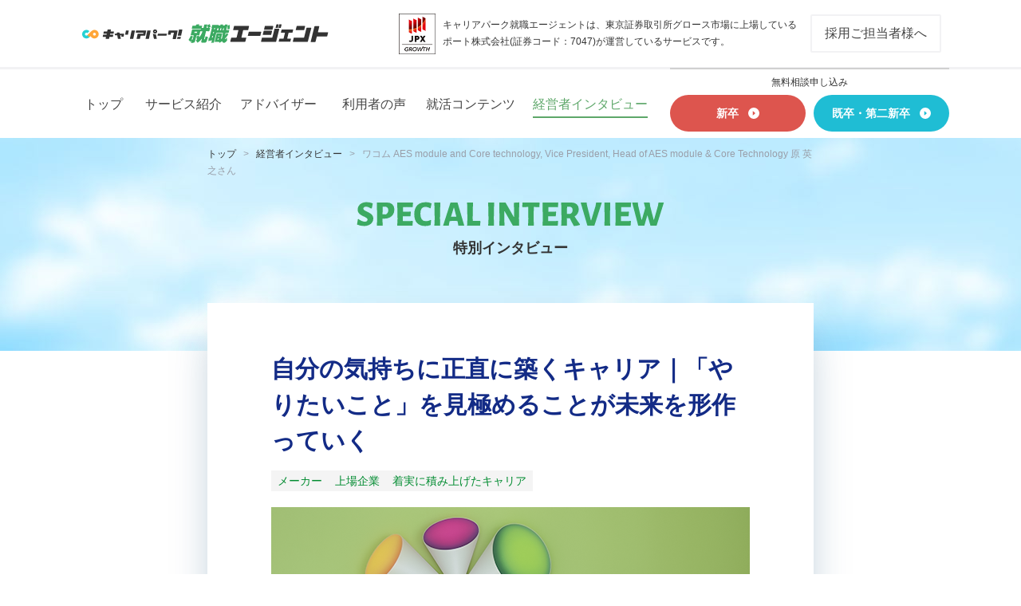

--- FILE ---
content_type: text/html; charset=UTF-8
request_url: https://careerpark-agent.jp/interview/189-2
body_size: 22865
content:

<!doctype html>
<html lang="ja">

<head>
    <meta charset="UTF-8">
    <meta name="viewport" content="width=device-width, initial-scale=1">

    
    
    <!-- Google Tag Manager -->
    <script>
        (function(w, d, s, l, i) {
            w[l] = w[l] || [];
            w[l].push({
                'gtm.start': new Date().getTime(),
                event: 'gtm.js'
            });
            var f = d.getElementsByTagName(s)[0],
                j = d.createElement(s),
                dl = l != 'dataLayer' ? '&l=' + l : '';
            j.async = true;
            j.src =
                'https://www.googletagmanager.com/gtm.js?id=' + i + dl;
            f.parentNode.insertBefore(j, f);
        })(window, document, 'script', 'dataLayer', 'GTM-5WMP4K3');
    </script>
    <!-- End Google Tag Manager -->
    
    
    
    
    <title>ワコム 原氏｜自分の気持ちに正直に築くキャリア｜「やりたいこと」を見極めることが未来を形作っていく</title>
<meta name='robots' content='max-image-preview:large' />
	<style>img:is([sizes="auto" i], [sizes^="auto," i]) { contain-intrinsic-size: 3000px 1500px }</style>
	<link rel="alternate" type="application/rss+xml" title="キャリアパーク就職エージェント &raquo; フィード" href="https://careerpark-agent.jp/feed" />
<link rel="alternate" type="application/rss+xml" title="キャリアパーク就職エージェント &raquo; コメントフィード" href="https://careerpark-agent.jp/comments/feed" />
<script type="text/javascript">
/* <![CDATA[ */
window._wpemojiSettings = {"baseUrl":"https:\/\/s.w.org\/images\/core\/emoji\/16.0.1\/72x72\/","ext":".png","svgUrl":"https:\/\/s.w.org\/images\/core\/emoji\/16.0.1\/svg\/","svgExt":".svg","source":{"concatemoji":"https:\/\/careerpark-agent.jp\/wp-includes\/js\/wp-emoji-release.min.js?ver=6.8.3"}};
/*! This file is auto-generated */
!function(s,n){var o,i,e;function c(e){try{var t={supportTests:e,timestamp:(new Date).valueOf()};sessionStorage.setItem(o,JSON.stringify(t))}catch(e){}}function p(e,t,n){e.clearRect(0,0,e.canvas.width,e.canvas.height),e.fillText(t,0,0);var t=new Uint32Array(e.getImageData(0,0,e.canvas.width,e.canvas.height).data),a=(e.clearRect(0,0,e.canvas.width,e.canvas.height),e.fillText(n,0,0),new Uint32Array(e.getImageData(0,0,e.canvas.width,e.canvas.height).data));return t.every(function(e,t){return e===a[t]})}function u(e,t){e.clearRect(0,0,e.canvas.width,e.canvas.height),e.fillText(t,0,0);for(var n=e.getImageData(16,16,1,1),a=0;a<n.data.length;a++)if(0!==n.data[a])return!1;return!0}function f(e,t,n,a){switch(t){case"flag":return n(e,"\ud83c\udff3\ufe0f\u200d\u26a7\ufe0f","\ud83c\udff3\ufe0f\u200b\u26a7\ufe0f")?!1:!n(e,"\ud83c\udde8\ud83c\uddf6","\ud83c\udde8\u200b\ud83c\uddf6")&&!n(e,"\ud83c\udff4\udb40\udc67\udb40\udc62\udb40\udc65\udb40\udc6e\udb40\udc67\udb40\udc7f","\ud83c\udff4\u200b\udb40\udc67\u200b\udb40\udc62\u200b\udb40\udc65\u200b\udb40\udc6e\u200b\udb40\udc67\u200b\udb40\udc7f");case"emoji":return!a(e,"\ud83e\udedf")}return!1}function g(e,t,n,a){var r="undefined"!=typeof WorkerGlobalScope&&self instanceof WorkerGlobalScope?new OffscreenCanvas(300,150):s.createElement("canvas"),o=r.getContext("2d",{willReadFrequently:!0}),i=(o.textBaseline="top",o.font="600 32px Arial",{});return e.forEach(function(e){i[e]=t(o,e,n,a)}),i}function t(e){var t=s.createElement("script");t.src=e,t.defer=!0,s.head.appendChild(t)}"undefined"!=typeof Promise&&(o="wpEmojiSettingsSupports",i=["flag","emoji"],n.supports={everything:!0,everythingExceptFlag:!0},e=new Promise(function(e){s.addEventListener("DOMContentLoaded",e,{once:!0})}),new Promise(function(t){var n=function(){try{var e=JSON.parse(sessionStorage.getItem(o));if("object"==typeof e&&"number"==typeof e.timestamp&&(new Date).valueOf()<e.timestamp+604800&&"object"==typeof e.supportTests)return e.supportTests}catch(e){}return null}();if(!n){if("undefined"!=typeof Worker&&"undefined"!=typeof OffscreenCanvas&&"undefined"!=typeof URL&&URL.createObjectURL&&"undefined"!=typeof Blob)try{var e="postMessage("+g.toString()+"("+[JSON.stringify(i),f.toString(),p.toString(),u.toString()].join(",")+"));",a=new Blob([e],{type:"text/javascript"}),r=new Worker(URL.createObjectURL(a),{name:"wpTestEmojiSupports"});return void(r.onmessage=function(e){c(n=e.data),r.terminate(),t(n)})}catch(e){}c(n=g(i,f,p,u))}t(n)}).then(function(e){for(var t in e)n.supports[t]=e[t],n.supports.everything=n.supports.everything&&n.supports[t],"flag"!==t&&(n.supports.everythingExceptFlag=n.supports.everythingExceptFlag&&n.supports[t]);n.supports.everythingExceptFlag=n.supports.everythingExceptFlag&&!n.supports.flag,n.DOMReady=!1,n.readyCallback=function(){n.DOMReady=!0}}).then(function(){return e}).then(function(){var e;n.supports.everything||(n.readyCallback(),(e=n.source||{}).concatemoji?t(e.concatemoji):e.wpemoji&&e.twemoji&&(t(e.twemoji),t(e.wpemoji)))}))}((window,document),window._wpemojiSettings);
/* ]]> */
</script>
<!-- careerpark-agent.jp is managing ads with Advanced Ads 2.0.14 – https://wpadvancedads.com/ --><script id="advads-ready">
			window.advanced_ads_ready=function(e,a){a=a||"complete";var d=function(e){return"interactive"===a?"loading"!==e:"complete"===e};d(document.readyState)?e():document.addEventListener("readystatechange",(function(a){d(a.target.readyState)&&e()}),{once:"interactive"===a})},window.advanced_ads_ready_queue=window.advanced_ads_ready_queue||[];		</script>
		<style id='wp-emoji-styles-inline-css' type='text/css'>

	img.wp-smiley, img.emoji {
		display: inline !important;
		border: none !important;
		box-shadow: none !important;
		height: 1em !important;
		width: 1em !important;
		margin: 0 0.07em !important;
		vertical-align: -0.1em !important;
		background: none !important;
		padding: 0 !important;
	}
</style>
<link rel='stylesheet' id='wp-block-library-css' href='https://careerpark-agent.jp/wp-includes/css/dist/block-library/style.min.css?ver=6.8.3' type='text/css' media='all' />
<style id='classic-theme-styles-inline-css' type='text/css'>
/*! This file is auto-generated */
.wp-block-button__link{color:#fff;background-color:#32373c;border-radius:9999px;box-shadow:none;text-decoration:none;padding:calc(.667em + 2px) calc(1.333em + 2px);font-size:1.125em}.wp-block-file__button{background:#32373c;color:#fff;text-decoration:none}
</style>
<style id='create-block-youtube-block-style-inline-css' type='text/css'>
.wp-block-create-block-youtube-block{margin:2em 0}.wp-block-create-block-youtube-block .youtube-block-embed__wrapper{position:relative;height:0;padding-bottom:56.25%}.wp-block-create-block-youtube-block .youtube-block-embed__wrapper iframe{position:absolute;top:0;left:0;width:100%;height:100%}.wp-block-create-block-youtube-block .youtube-block-title{font-weight:600}@media screen and (max-width: 1024px){.wp-block-create-block-youtube-block .youtube-block-title{background-position:-5px 2px;background-size:30px 21px;padding-left:32px}}.wp-block-create-block-youtube-block .youtube-block-title svg{vertical-align:middle;margin-right:10px !important}.wp-block-create-block-youtube-block .youtube-block-subscribeButton{margin-top:1em;min-height:48px}.wp-block-create-block-youtube-block .youtube-block-link{display:none;font-size:.9em}[amp] .wp-block-create-block-youtube-block .youtube-block-subscribeButton{min-height:auto}[amp] .wp-block-create-block-youtube-block .youtube-block-link{display:inline-block}

</style>
<style id='wpc-utils-list-style-inline-css' type='text/css'>
.editor-styles-wrapper .wpc-list-editor-wrapper ul,.editor-styles-wrapper .wpc-list-editor-wrapper ol{list-style:none;margin:0;padding:.25em 1em}.wpc-list{margin:40px 0}.wpc-list_title{display:inline-block;border-radius:4px 4px 0 0;padding:.25em 1em;background-color:#3372d0;color:#fff;font-weight:bold}.wpc-list_list{margin:0;padding:.25em 1em;list-style:none;border:2px solid #3372d0;counter-reset:wpc_list}.wpc-list_list li{position:relative;margin:0;padding:1em 0 1em 2em;border-top:1px solid #e9e9e9;border-bottom:1px solid rgba(0,0,0,0);font-weight:bold}.wpc-list_list li:first-child{border-top-color:rgba(0,0,0,0)}.wpc-list_list li::before{counter-increment:wpc_list;content:counter(wpc_list);position:absolute;top:20px;left:0;width:20px;height:20px;background-color:#3372d0;border-radius:50%;color:#fff;font-size:70%;font-weight:600;text-align:center;line-height:20px;font-family:sans-serif}.wpc-list--ul .wpc-list_title,.wpc-list--ul .wpc-list_list li::before{background-color:#39a8e7}.wpc-list--ul .wpc-list_list{border-color:#39a8e7}.wpc-list--ul .wpc-list_list li::before{content:""}.wpc-list--ul .wpc-list_list li::after{content:"";position:absolute;top:22px;left:6px;width:4px;height:8px;border:0;border-bottom:2px solid #fff;border-right:2px solid #fff;transform:rotate(40deg);transform-origin:10% 70%;box-sizing:content-box}@media screen and (max-width: 1024px){.wpc-list{margin:20px 0}.wpc-list_list li::before{top:16px}.wpc-list--ul .wpc-list_list li::after{top:18px}}

</style>
<style id='wpc-utils-list2-style-inline-css' type='text/css'>
.editor-styles-wrapper .wpc-list-editor-wrapper ul,.editor-styles-wrapper .wpc-list-editor-wrapper ol{list-style:none;margin:0;padding:.25em 1em}.wpc-list2{position:relative;margin:40px 0}.wpc-list_title2{display:inline-block;border-radius:4px 4px 0 0;padding:.25em 1em;background-color:#fff;color:#3caa62;font-weight:bold;letter-spacing:.1em;box-sizing:border-box;margin:0 1em}.wpc-list_list2{margin:-1em 0 0;padding:1em 1em 1.25em 2em;list-style:none;border:2px dashed #b1ddc0;counter-reset:wpc_list}.wpc-list_list2 li{position:relative;margin:0;padding:.5em 0 .5em 1em}.wpc-list_list2 li:first-child{border-top-color:rgba(0,0,0,0)}.wpc-list_list2 li::before{counter-increment:wpc_list;content:counter(wpc_list);position:absolute;top:20px;left:0;width:5px;height:5px;background-color:#3caa62;border-radius:50%;color:#fff;font-size:70%;font-weight:600;text-align:center;line-height:20px;font-family:sans-serif}.wpc-list--ul .wpc-list_title2,.wpc-list--ul .wpc-list_list2 li::before{background-color:#fff}.wpc-list--ul .wpc-list_list2{border-color:#fff}.wpc-list--ul .wpc-list_list2 li::before{content:""}.wpc-list--ul .wpc-list_list2 li::after{content:"";position:absolute;top:22px;left:6px;width:4px;height:8px;border:0;border-bottom:2px solid #fff;border-right:2px solid #fff;transform:rotate(40deg);transform-origin:10% 70%;box-sizing:content-box}@media screen and (max-width: 1024px){.wpc-list2{margin:20px 0}.wpc-list_title2{font-size:13px}.wpc-list_list2{padding:1em 1em .75em 2em}.wpc-list_list2 li{font-size:13px}.wpc-list_list2 li::before{top:16px}.wpc-list--ul .wpc-list_list2 li::after{top:18px}}

</style>
<style id='wpc-utils-balloon-style-inline-css' type='text/css'>
.wp-block-wpc-utils-balloon{margin-top:40px;margin-bottom:40px;display:flex;align-items:flex-start}@media screen and (max-width: 1024px){.wp-block-wpc-utils-balloon{margin-top:20px;margin-bottom:20px}}.wp-block-wpc-utils-balloon+.wp-block-wpc-utils-balloon{margin-top:-10px}@media screen and (max-width: 1024px){.wp-block-wpc-utils-balloon+.wp-block-wpc-utils-balloon{margin-top:-5px}}.wp-block-wpc-utils-balloon.right{flex-direction:row-reverse}.wp-block-wpc-utils-balloon.right .comment_box,.wp-block-wpc-utils-balloon.right .comment{margin-right:17px}@media screen and (max-width: 1024px){.wp-block-wpc-utils-balloon.right .comment_box,.wp-block-wpc-utils-balloon.right .comment{margin-right:10px}}.wp-block-wpc-utils-balloon.right .comment_box::after,.wp-block-wpc-utils-balloon.right .comment::after{right:-6px;border-width:5px 0 5px 6px;border-color:rgba(0,0,0,0) rgba(0,0,0,0) rgba(0,0,0,0) #f2f3f5}.wp-block-wpc-utils-balloon.left{flex-direction:row}.wp-block-wpc-utils-balloon.left .comment_box,.wp-block-wpc-utils-balloon.left .comment{margin-left:17px}@media screen and (max-width: 1024px){.wp-block-wpc-utils-balloon.left .comment_box,.wp-block-wpc-utils-balloon.left .comment{margin-left:10px}}.wp-block-wpc-utils-balloon.left .comment_box::after,.wp-block-wpc-utils-balloon.left .comment::after{left:-6px;border-width:5px 6px 5px 0;border-color:rgba(0,0,0,0) #f2f3f5 rgba(0,0,0,0) rgba(0,0,0,0)}.wp-block-wpc-utils-balloon .porson{flex-basis:80px}@media screen and (max-width: 1024px){.wp-block-wpc-utils-balloon .porson{flex-basis:50px}}.wp-block-wpc-utils-balloon .porson-image{width:80px;height:80px}@media screen and (max-width: 1024px){.wp-block-wpc-utils-balloon .porson-image{width:50px;height:50px}}.wp-block-wpc-utils-balloon .porson-image.student{background:-webkit-image-set(url(/wp-content/plugins/port-custom-blocks/build/balloon/../images/student.f3148b1e.png) 1x, url(/wp-content/plugins/port-custom-blocks/build/balloon/../images/student@2x.9e039cbf.png) 2x) center;background-size:100% auto}.wp-block-wpc-utils-balloon .porson-image.adviser-1{background:-webkit-image-set(url(/wp-content/plugins/port-custom-blocks/build/balloon/../images/adviser-1.1b6f329a.png) 1x, url(/wp-content/plugins/port-custom-blocks/build/balloon/../images/adviser-1@2x.42a0dce8.png) 2x) center;background-size:100% auto}.wp-block-wpc-utils-balloon .porson-image.adviser-2{background:-webkit-image-set(url(/wp-content/plugins/port-custom-blocks/build/balloon/../images/adviser-2.75330f06.png) 1x, url(/wp-content/plugins/port-custom-blocks/build/balloon/../images/adviser-2@2x.7a84d157.png) 2x) center;background-size:100% auto}.wp-block-wpc-utils-balloon .porson-name{margin:.5em 0 0;font-size:12px;text-align:center;font-weight:bold;line-height:1.3;letter-spacing:.05em}@media screen and (max-width: 1024px){.wp-block-wpc-utils-balloon .porson-name{font-size:10px;font-weight:normal}}.wp-block-wpc-utils-balloon .comment_box,.wp-block-wpc-utils-balloon .comment{position:relative;flex-basis:calc(100% - 80px - 17px);margin:8px 0 0;padding:20px;font-size:16px;border-radius:6px;background:#f2f3f5}@media screen and (max-width: 1024px){.wp-block-wpc-utils-balloon .comment_box,.wp-block-wpc-utils-balloon .comment{font-size:13px;padding:14px}}.wp-block-wpc-utils-balloon .comment_box::after,.wp-block-wpc-utils-balloon .comment::after{content:"";position:absolute;top:15px;display:block;width:0;height:0;border-style:solid}.wp-block-wpc-utils-balloon .comment_box.bgnone,.wp-block-wpc-utils-balloon .comment.bgnone{background:none;border:solid 1px #e9e9e9}.wp-block-wpc-utils-balloon .comment_box .text,.wp-block-wpc-utils-balloon .comment .text{margin:0}.wp-block-wpc-utils-balloon .green{color:#2aab67}.wp-block-wpc-utils-balloon .blue{color:#3372d0}.wp-block-wpc-utils-balloon .black{color:#000}

</style>
<link rel='stylesheet' id='wpc-utils-advisor-balloon-style-css' href='https://careerpark-agent.jp/wp-content/plugins/port-custom-blocks/build/advisor-balloon/style-index.css?ver=6.8.3' type='text/css' media='all' />
<style id='wpc-utils-email-box-style-inline-css' type='text/css'>
.wp-block-wpc-utils-email-box{border:solid 1px #ef725e;border-radius:2px;margin-bottom:2em}.wp-block-wpc-utils-email-box .mailtype{background:#ef725e;color:#fff;padding:1em;margin:0}.wp-block-wpc-utils-email-box .tomail{padding:1em 0;margin:0 1em;border-bottom:solid 1px #f2f3f5}.wp-block-wpc-utils-email-box .tomail:before{content:"To";font-weight:bold;width:3em;display:inline-block}.wp-block-wpc-utils-email-box .ccmail{padding:1em 0;margin:0 1em;border-bottom:solid 1px #f2f3f5}.wp-block-wpc-utils-email-box .ccmail:before{content:"CC";font-weight:bold;width:3em;display:inline-block}.wp-block-wpc-utils-email-box .title{padding:1em 0;margin:0 1em;border-bottom:solid 1px #f2f3f5}.wp-block-wpc-utils-email-box .title:before{content:"件名";font-weight:bold;width:3em;display:inline-block}.wp-block-wpc-utils-email-box .comment{padding:1em}.wp-block-wpc-utils-email-box .mailbtn{text-align:center}.wp-block-wpc-utils-email-box .mailbtn .btn{display:inline-block;padding:.7em 2em;background:#646464;border-radius:4px;color:#fff;border-bottom:4px solid rgba(0,0,0,.1);cursor:pointer;border:0;font-size:inherit;line-height:inherit;margin-bottom:1em}

</style>
<style id='wpc-utils-example-sentences-style-inline-css' type='text/css'>
.wp-block-wpc-utils-example-sentences{border:1px solid #f2f2f4;margin:40px 0;padding:30px;font-size:16px}@media screen and (max-width: 1024px){.wp-block-wpc-utils-example-sentences{margin:20px 0;padding:20px;font-size:13px}}.wp-block-wpc-utils-example-sentences em{display:block;margin-bottom:5px;background:#fff;font-weight:bold;font-style:normal;letter-spacing:.05em}.wp-block-wpc-utils-example-sentences p{margin:0}

</style>
<style id='wpc-utils-example-sentences-okng-style-inline-css' type='text/css'>
.wp-block-wpc-utils-example-sentences-okng{margin:40px 0}.wp-block-wpc-utils-example-sentences-okng+.wp-block-wpc-utils-example-sentences-okng{margin-top:-20px}.wp-block-wpc-utils-example-sentences-okng.is-ok .title{background-color:#ef725d}.wp-block-wpc-utils-example-sentences-okng.is-ok .title::before{content:"○"}.wp-block-wpc-utils-example-sentences-okng.is-ok .content{border:2px solid #ef725d}.wp-block-wpc-utils-example-sentences-okng.is-ng .title{background-color:#019ee0}.wp-block-wpc-utils-example-sentences-okng.is-ng .title::before{content:"×"}.wp-block-wpc-utils-example-sentences-okng.is-ng .content{border:2px solid #019ee0}.wp-block-wpc-utils-example-sentences-okng .title{display:inline-block;font-style:normal;border-radius:4px 4px 0 0;padding:.25em 1em;color:#fff;font-weight:700}.wp-block-wpc-utils-example-sentences-okng .title::before{margin-right:5px;margin-bottom:-2px;margin-left:-4px}@media screen and (max-width: 1024px){.wp-block-wpc-utils-example-sentences-okng .title{font-size:13px}}.wp-block-wpc-utils-example-sentences-okng .content{margin:0;padding:20px 30px;background:#fff;line-height:2.125}@media screen and (max-width: 1024px){.wp-block-wpc-utils-example-sentences-okng .content{padding:15px 20px;font-size:13px;line-hegiht:normal}}

</style>
<link rel='stylesheet' id='wpc-utils-advisor-comment-style-css' href='https://careerpark-agent.jp/wp-content/plugins/port-custom-blocks/build/advisor-comment/style-index.css?ver=6.8.3' type='text/css' media='all' />
<style id='wpc-utils-advisor-comment2-style-inline-css' type='text/css'>
.p-blocksAdvisorComment{background-color:#f2f2f4 !important;margin:60px 0}@media screen and (max-width: 1024px){.p-blocksAdvisorComment{margin:30px 0}}.p-blocksAdvisorComment__heading{margin:0 20px !important;padding:0 !important}@media screen and (max-width: 1024px){.p-blocksAdvisorComment__heading{margin:0 15px !important}}.p-blocksAdvisorComment__inner{padding:0 24px 24px}@media screen and (max-width: 1024px){.p-blocksAdvisorComment__inner{padding:0 15px 20px}}.p-blocksAdvisorComment__badge{display:flex;align-items:center;gap:15px;background-color:#3caa62 !important;color:#fff;padding:10px 20px;margin:0 -20px 24px;font-size:20px}@media screen and (max-width: 1024px){.p-blocksAdvisorComment__badge{font-size:14px;padding:10px 15px;margin:0 -15px 20px}}.p-blocksAdvisorComment__badge::before{content:"";width:56px;aspect-ratio:1/1;flex-shrink:0;background-size:contain;background-repeat:no-repeat;background-position:center;background-image:var(--icon-url);background-color:#fff;border-radius:100%}@media screen and (max-width: 1024px){.p-blocksAdvisorComment__badge::before{width:50px}}.p-blocksAdvisorComment__title{font-size:16px;line-height:1.2}@media screen and (max-width: 1024px){.p-blocksAdvisorComment__title{font-size:13px}}.p-blocksAdvisorComment__text{position:relative;background-color:#fff;padding:30px 20px;margin-top:15px}@media screen and (max-width: 1024px){.p-blocksAdvisorComment__text{padding:20px 15px}}.p-blocksAdvisorComment__text::before{position:absolute;top:0;left:18px;transform:translateY(calc(-100% + 1px));content:"";background:#fff;height:10.3923048454px;width:12px;clip-path:polygon(50% 0, 100% 100%, 0 100%)}.p-blocksAdvisorComment__text strong:not([class]){background-image:none;padding:0}.p-blocksAdvisorComment__subTitle{margin:0;font-size:14px;font-weight:700}@media screen and (max-width: 1024px){.p-blocksAdvisorComment__subTitle{font-size:13px}}.p-blocksAdvisorComment__paragragh{font-size:14px;margin:20px 0 0}@media screen and (max-width: 1024px){.p-blocksAdvisorComment__paragragh{font-size:13px;margin:15px 0 0}}

</style>
<style id='wpc-utils-advisor-person2-style-inline-css' type='text/css'>
.p-blocksAdvisorCommentPerson{display:grid;grid-template-areas:"img job job" "img name profile";grid-template-rows:auto auto;grid-template-columns:50px auto 1fr;gap:0 15px;margin-top:15px}@media screen and (max-width: 1024px){.p-blocksAdvisorCommentPerson{gap:0 10px;margin-top:10px}}.p-blocksAdvisorCommentPerson__img{grid-area:img}.p-blocksAdvisorCommentPerson__img img{width:100%;aspect-ratio:1/1;border-radius:100%}.p-blocksAdvisorCommentPerson__job{grid-area:job;font-size:12px;color:#3caa62;margin:0}@media screen and (max-width: 1024px){.p-blocksAdvisorCommentPerson__job{font-size:10px}}.p-blocksAdvisorCommentPerson__name{grid-area:name;font-size:16px;font-weight:700;line-height:1.4;margin:0}@media screen and (max-width: 1024px){.p-blocksAdvisorCommentPerson__name{font-size:12px}}.p-blocksAdvisorCommentPerson__profile{grid-area:profile;font-size:12px;line-height:1.4;color:#39a8e7 !important;margin-left:auto}@media screen and (max-width: 1024px){.p-blocksAdvisorCommentPerson__profile{font-size:10px}}.p-blocksAdvisorCommentPerson__profile::after{display:inline-block;content:"";width:8px;height:14px;background-image:url("data:image/svg+xml,%3Csvg width=%278%27 height=%2714%27 viewBox=%270 0 8 14%27 fill=%27none%27 xmlns=%27http://www.w3.org/2000/svg%27%3E%3Cpath fill-rule=%27evenodd%27 clip-rule=%27evenodd%27 d=%27M1.14214 0L8 7.00052L1.14214 14L0 12.8329L5.71472 7.00052L0 1.16195L1.14214 0Z%27 fill=%27%2339A8E7%27/%3E%3C/svg%3E%0A");background-size:contain;margin-left:5px}@media screen and (max-width: 1024px){.p-blocksAdvisorCommentPerson__profile::after{width:6px;height:10px}}

</style>
<style id='wpc-utils-inline-fontbold-style-inline-css' type='text/css'>
/**
 * variables
 * - 変数、Mixins
 */

.st-cpCustomBold {
  font-weight: bold;
}
/* Editorでは青（カスタム太字と通常の太字を区別するため） */
.block-editor .st-cpCustomBold {
  background-image:
    linear-gradient(
        to bottom,
        transparent,
        transparent 17%,
        var(--color-blue) 10%,
        var(--color-blue) 90%,
        transparent 87%
    );
}

</style>
<style id='wpc-utils-text-marker-style-inline-css' type='text/css'>
.wpc-text-marker--red{color:#ff3434;font-weight:bold}.wpc-text-marker--strong{display:inline;padding:0 5px;background-image:linear-gradient(180deg, transparent 0%, transparent 40%, #f7ea7c 41%, #f7ea7c 95%, transparent 96%, transparent 100%);font-weight:bold}.wpc-text-marker--strong strong{padding:0 !important;background:none !important;font-weight:inherit}strong .wpc-text-marker--strong{padding:0 !important;background:none !important;font-weight:inherit}@media screen and (max-width: 1024px){.wpc-text-marker--strong{padding:0 2px}}.wpc-text-marker--pink{display:inline;padding:0 5px;background-image:linear-gradient(180deg, #fedfc4 0%, #fedfc4 100%)}.wpc-text-marker--pink strong{padding:0 !important;background:none !important;font-weight:inherit}strong .wpc-text-marker--pink{padding:0 !important;background:none !important;font-weight:inherit}

</style>
<style id='wpc-utils-customblocks-link-style-inline-css' type='text/css'>
.wp-block-wpc-utils-customblocks-link{position:relative;margin:40px 0;padding:40px 30px;border:2px solid #b1ddc0}@media screen and (max-width: 1024px){.wp-block-wpc-utils-customblocks-link{margin:30px 0;padding:20px 15px}}.wp-block-wpc-utils-customblocks-link .customblocks-link-title{margin:0;color:#3caa62;font-weight:bold;position:absolute;top:-18px;left:1em;z-index:2;display:inline-block;max-width:calc(100% - 2em);border-radius:4px 4px 0 0;padding:.25em 1em;background-color:#fff;font-size:16px;letter-spacing:.1em;box-sizing:border-box;white-space:nowrap !important;overflow:hidden;text-overflow:ellipsis}@media screen and (max-width: 1024px){.wp-block-wpc-utils-customblocks-link .customblocks-link-title{font-size:13px}}.wp-block-wpc-utils-customblocks-link-content{counter-increment:wpc_block;position:relative;padding-left:40px;font-size:16px}@media screen and (max-width: 1024px){.wp-block-wpc-utils-customblocks-link-content{padding-left:30px;font-size:13px}}.wp-block-wpc-utils-customblocks-link-content::before{position:absolute;top:3px;left:0;display:block;width:24px;height:24px;background:#3caa62;text-align:center;line-height:24px;font-size:12px;color:#fff;content:"0" counter(wpc_block);border-radius:50%}@media screen and (max-width: 1024px){.wp-block-wpc-utils-customblocks-link-content::before{top:2px;width:20px;height:20px;line-height:20px;font-size:10px}}.wp-block-wpc-utils-customblocks-link-content:nth-of-type(9)~.wp-block-wpc-utils-customblocks-link-content::before{content:counter(wpc_block)}.wp-block-wpc-utils-customblocks-link-content .content-title{display:inline;margin:0;font-weight:bold;padding:0 5px;background-image:linear-gradient(180deg, transparent 0, transparent 40%, #f7ea7c 41%, #f7ea7c 95%, transparent 96%, transparent 100%)}.wp-block-wpc-utils-customblocks-link-content .characteristic-wrap>span{display:inline;width:3em}.wp-block-wpc-utils-customblocks-link-content .content-characteristic{margin:0;display:inline}.wp-block-wpc-utils-customblocks-link-content .content-link{margin:2px 0 0;color:#39a8e7;text-decoration:none}.wp-block-wpc-utils-customblocks-link-content .content-link>span{display:inline-block;text-indent:-7px}.wp-block-wpc-utils-customblocks-link-content .content-link:hover{text-decoration:underline}.wp-block-wpc-utils-customblocks-link-content+.wp-block-wpc-utils-customblocks-link-content{margin-top:25px}@media screen and (max-width: 1024px){.wp-block-wpc-utils-customblocks-link-content+.wp-block-wpc-utils-customblocks-link-content{margin-top:15px}}

</style>
<style id='global-styles-inline-css' type='text/css'>
:root{--wp--preset--aspect-ratio--square: 1;--wp--preset--aspect-ratio--4-3: 4/3;--wp--preset--aspect-ratio--3-4: 3/4;--wp--preset--aspect-ratio--3-2: 3/2;--wp--preset--aspect-ratio--2-3: 2/3;--wp--preset--aspect-ratio--16-9: 16/9;--wp--preset--aspect-ratio--9-16: 9/16;--wp--preset--color--black: #000000;--wp--preset--color--cyan-bluish-gray: #abb8c3;--wp--preset--color--white: #ffffff;--wp--preset--color--pale-pink: #f78da7;--wp--preset--color--vivid-red: #cf2e2e;--wp--preset--color--luminous-vivid-orange: #ff6900;--wp--preset--color--luminous-vivid-amber: #fcb900;--wp--preset--color--light-green-cyan: #7bdcb5;--wp--preset--color--vivid-green-cyan: #00d084;--wp--preset--color--pale-cyan-blue: #8ed1fc;--wp--preset--color--vivid-cyan-blue: #0693e3;--wp--preset--color--vivid-purple: #9b51e0;--wp--preset--gradient--vivid-cyan-blue-to-vivid-purple: linear-gradient(135deg,rgba(6,147,227,1) 0%,rgb(155,81,224) 100%);--wp--preset--gradient--light-green-cyan-to-vivid-green-cyan: linear-gradient(135deg,rgb(122,220,180) 0%,rgb(0,208,130) 100%);--wp--preset--gradient--luminous-vivid-amber-to-luminous-vivid-orange: linear-gradient(135deg,rgba(252,185,0,1) 0%,rgba(255,105,0,1) 100%);--wp--preset--gradient--luminous-vivid-orange-to-vivid-red: linear-gradient(135deg,rgba(255,105,0,1) 0%,rgb(207,46,46) 100%);--wp--preset--gradient--very-light-gray-to-cyan-bluish-gray: linear-gradient(135deg,rgb(238,238,238) 0%,rgb(169,184,195) 100%);--wp--preset--gradient--cool-to-warm-spectrum: linear-gradient(135deg,rgb(74,234,220) 0%,rgb(151,120,209) 20%,rgb(207,42,186) 40%,rgb(238,44,130) 60%,rgb(251,105,98) 80%,rgb(254,248,76) 100%);--wp--preset--gradient--blush-light-purple: linear-gradient(135deg,rgb(255,206,236) 0%,rgb(152,150,240) 100%);--wp--preset--gradient--blush-bordeaux: linear-gradient(135deg,rgb(254,205,165) 0%,rgb(254,45,45) 50%,rgb(107,0,62) 100%);--wp--preset--gradient--luminous-dusk: linear-gradient(135deg,rgb(255,203,112) 0%,rgb(199,81,192) 50%,rgb(65,88,208) 100%);--wp--preset--gradient--pale-ocean: linear-gradient(135deg,rgb(255,245,203) 0%,rgb(182,227,212) 50%,rgb(51,167,181) 100%);--wp--preset--gradient--electric-grass: linear-gradient(135deg,rgb(202,248,128) 0%,rgb(113,206,126) 100%);--wp--preset--gradient--midnight: linear-gradient(135deg,rgb(2,3,129) 0%,rgb(40,116,252) 100%);--wp--preset--font-size--small: 13px;--wp--preset--font-size--medium: 20px;--wp--preset--font-size--large: 36px;--wp--preset--font-size--x-large: 42px;--wp--preset--spacing--20: 0.44rem;--wp--preset--spacing--30: 0.67rem;--wp--preset--spacing--40: 1rem;--wp--preset--spacing--50: 1.5rem;--wp--preset--spacing--60: 2.25rem;--wp--preset--spacing--70: 3.38rem;--wp--preset--spacing--80: 5.06rem;--wp--preset--shadow--natural: 6px 6px 9px rgba(0, 0, 0, 0.2);--wp--preset--shadow--deep: 12px 12px 50px rgba(0, 0, 0, 0.4);--wp--preset--shadow--sharp: 6px 6px 0px rgba(0, 0, 0, 0.2);--wp--preset--shadow--outlined: 6px 6px 0px -3px rgba(255, 255, 255, 1), 6px 6px rgba(0, 0, 0, 1);--wp--preset--shadow--crisp: 6px 6px 0px rgba(0, 0, 0, 1);}:where(.is-layout-flex){gap: 0.5em;}:where(.is-layout-grid){gap: 0.5em;}body .is-layout-flex{display: flex;}.is-layout-flex{flex-wrap: wrap;align-items: center;}.is-layout-flex > :is(*, div){margin: 0;}body .is-layout-grid{display: grid;}.is-layout-grid > :is(*, div){margin: 0;}:where(.wp-block-columns.is-layout-flex){gap: 2em;}:where(.wp-block-columns.is-layout-grid){gap: 2em;}:where(.wp-block-post-template.is-layout-flex){gap: 1.25em;}:where(.wp-block-post-template.is-layout-grid){gap: 1.25em;}.has-black-color{color: var(--wp--preset--color--black) !important;}.has-cyan-bluish-gray-color{color: var(--wp--preset--color--cyan-bluish-gray) !important;}.has-white-color{color: var(--wp--preset--color--white) !important;}.has-pale-pink-color{color: var(--wp--preset--color--pale-pink) !important;}.has-vivid-red-color{color: var(--wp--preset--color--vivid-red) !important;}.has-luminous-vivid-orange-color{color: var(--wp--preset--color--luminous-vivid-orange) !important;}.has-luminous-vivid-amber-color{color: var(--wp--preset--color--luminous-vivid-amber) !important;}.has-light-green-cyan-color{color: var(--wp--preset--color--light-green-cyan) !important;}.has-vivid-green-cyan-color{color: var(--wp--preset--color--vivid-green-cyan) !important;}.has-pale-cyan-blue-color{color: var(--wp--preset--color--pale-cyan-blue) !important;}.has-vivid-cyan-blue-color{color: var(--wp--preset--color--vivid-cyan-blue) !important;}.has-vivid-purple-color{color: var(--wp--preset--color--vivid-purple) !important;}.has-black-background-color{background-color: var(--wp--preset--color--black) !important;}.has-cyan-bluish-gray-background-color{background-color: var(--wp--preset--color--cyan-bluish-gray) !important;}.has-white-background-color{background-color: var(--wp--preset--color--white) !important;}.has-pale-pink-background-color{background-color: var(--wp--preset--color--pale-pink) !important;}.has-vivid-red-background-color{background-color: var(--wp--preset--color--vivid-red) !important;}.has-luminous-vivid-orange-background-color{background-color: var(--wp--preset--color--luminous-vivid-orange) !important;}.has-luminous-vivid-amber-background-color{background-color: var(--wp--preset--color--luminous-vivid-amber) !important;}.has-light-green-cyan-background-color{background-color: var(--wp--preset--color--light-green-cyan) !important;}.has-vivid-green-cyan-background-color{background-color: var(--wp--preset--color--vivid-green-cyan) !important;}.has-pale-cyan-blue-background-color{background-color: var(--wp--preset--color--pale-cyan-blue) !important;}.has-vivid-cyan-blue-background-color{background-color: var(--wp--preset--color--vivid-cyan-blue) !important;}.has-vivid-purple-background-color{background-color: var(--wp--preset--color--vivid-purple) !important;}.has-black-border-color{border-color: var(--wp--preset--color--black) !important;}.has-cyan-bluish-gray-border-color{border-color: var(--wp--preset--color--cyan-bluish-gray) !important;}.has-white-border-color{border-color: var(--wp--preset--color--white) !important;}.has-pale-pink-border-color{border-color: var(--wp--preset--color--pale-pink) !important;}.has-vivid-red-border-color{border-color: var(--wp--preset--color--vivid-red) !important;}.has-luminous-vivid-orange-border-color{border-color: var(--wp--preset--color--luminous-vivid-orange) !important;}.has-luminous-vivid-amber-border-color{border-color: var(--wp--preset--color--luminous-vivid-amber) !important;}.has-light-green-cyan-border-color{border-color: var(--wp--preset--color--light-green-cyan) !important;}.has-vivid-green-cyan-border-color{border-color: var(--wp--preset--color--vivid-green-cyan) !important;}.has-pale-cyan-blue-border-color{border-color: var(--wp--preset--color--pale-cyan-blue) !important;}.has-vivid-cyan-blue-border-color{border-color: var(--wp--preset--color--vivid-cyan-blue) !important;}.has-vivid-purple-border-color{border-color: var(--wp--preset--color--vivid-purple) !important;}.has-vivid-cyan-blue-to-vivid-purple-gradient-background{background: var(--wp--preset--gradient--vivid-cyan-blue-to-vivid-purple) !important;}.has-light-green-cyan-to-vivid-green-cyan-gradient-background{background: var(--wp--preset--gradient--light-green-cyan-to-vivid-green-cyan) !important;}.has-luminous-vivid-amber-to-luminous-vivid-orange-gradient-background{background: var(--wp--preset--gradient--luminous-vivid-amber-to-luminous-vivid-orange) !important;}.has-luminous-vivid-orange-to-vivid-red-gradient-background{background: var(--wp--preset--gradient--luminous-vivid-orange-to-vivid-red) !important;}.has-very-light-gray-to-cyan-bluish-gray-gradient-background{background: var(--wp--preset--gradient--very-light-gray-to-cyan-bluish-gray) !important;}.has-cool-to-warm-spectrum-gradient-background{background: var(--wp--preset--gradient--cool-to-warm-spectrum) !important;}.has-blush-light-purple-gradient-background{background: var(--wp--preset--gradient--blush-light-purple) !important;}.has-blush-bordeaux-gradient-background{background: var(--wp--preset--gradient--blush-bordeaux) !important;}.has-luminous-dusk-gradient-background{background: var(--wp--preset--gradient--luminous-dusk) !important;}.has-pale-ocean-gradient-background{background: var(--wp--preset--gradient--pale-ocean) !important;}.has-electric-grass-gradient-background{background: var(--wp--preset--gradient--electric-grass) !important;}.has-midnight-gradient-background{background: var(--wp--preset--gradient--midnight) !important;}.has-small-font-size{font-size: var(--wp--preset--font-size--small) !important;}.has-medium-font-size{font-size: var(--wp--preset--font-size--medium) !important;}.has-large-font-size{font-size: var(--wp--preset--font-size--large) !important;}.has-x-large-font-size{font-size: var(--wp--preset--font-size--x-large) !important;}
:where(.wp-block-post-template.is-layout-flex){gap: 1.25em;}:where(.wp-block-post-template.is-layout-grid){gap: 1.25em;}
:where(.wp-block-columns.is-layout-flex){gap: 2em;}:where(.wp-block-columns.is-layout-grid){gap: 2em;}
:root :where(.wp-block-pullquote){font-size: 1.5em;line-height: 1.6;}
</style>
<link rel='stylesheet' id='cp-agent-main-style-css' href='https://careerpark-agent.jp/wp-content/themes/cp-agent/frontend/dist/main.css?ver=2025122664451' type='text/css' media='all' />
<link rel='stylesheet' id='custom-date-style-css' href='https://careerpark-agent.jp/wp-content/themes/cp-agent/inc/custom-date-field/style.css?ver=6.8.3' type='text/css' media='all' />
<script type="text/javascript" src="https://careerpark-agent.jp/wp-content/plugins/port-custom-blocks/src/email-box/copy-text.js?ver=6.8.3" id="custom_block_email-box_copy_text-js"></script>
<link rel="https://api.w.org/" href="https://careerpark-agent.jp/wp-json/" /><link rel="alternate" title="JSON" type="application/json" href="https://careerpark-agent.jp/wp-json/wp/v2/cpt_interview/56196" /><link rel="alternate" title="oEmbed (JSON)" type="application/json+oembed" href="https://careerpark-agent.jp/wp-json/oembed/1.0/embed?url=https%3A%2F%2Fcareerpark-agent.jp%2Finterview%2F189-2" />
<link rel="alternate" title="oEmbed (XML)" type="text/xml+oembed" href="https://careerpark-agent.jp/wp-json/oembed/1.0/embed?url=https%3A%2F%2Fcareerpark-agent.jp%2Finterview%2F189-2&#038;format=xml" />
<script type="application/ld+json">{"@context":"https://schema.org","@type":"Article","mainEntityOfPage":"https://careerpark-agent.jp/interview/189-2","headline":"自分の気持ちに正直に築くキャリア｜「やりたいこと」を見極めることが未来を形作っていく","image":"https://prod-careerpark-agent.s3.ap-northeast-1.amazonaws.com/wp-content/uploads/2022/12/15135843/top.png","datePublished":"2022-12-15","dateModified":"2025/06/20","publisher":{"@type":"Organization","name":"ポート株式会社","alternateName":"PORT, Inc.","description":"キャリアパーク就職エージェントは上場会社が運営する安心の就活サービスです。ES・自己分析・面接対策など様々な場面でエージェントがあなたの就活を完全サポート！","founder":{"@type":"Person","name":"春日博文"},"foundingDate":"2011-04-18 T00:00:00+09:00","sameAs":["https://ja.wikipedia.org/wiki/%E3%83%9D%E3%83%BC%E3%83%88_(%E4%BC%81%E6%A5%AD)","https://www.theport.jp/"],"address":{"@type":"PostalAddress","addressLocality":"Tokyo","addressRegion":"JP","postalCode":"1690074","streetAddress":"東京都新宿区北新宿2丁目21番1号"},"logo":{"@type":"ImageObject","name":"logo","url":"https://careerpark-agent.jp/wp-content/themes/cp-agent/frontend/dist/img/structures/logo.svg"},"knowsAbout":"キャリアパーク就職エージェントは新卒／既卒・第二新卒に向けた職業紹介サービスを展開。就活生約40万人（毎年のキャリアパーク学生登録者数）と優良企業との最適なマッチング機会を創出する。アドバイザー完全監修のオウンドメディアも展開。","hasCredential":"キャリアパーク就職エージェントを提供するポート株式会社は、有料職業紹介事業者として厚生労働大臣の認可（許可番号 ：13-ユ-305645）を受けた会社です。人材紹介の専門性と倫理の向上を図る一般社団法人 日本人材紹介事業協会に所属しています。","ethicsPolicy":"https://www.theport.jp/compliance","publishingPrinciples":"https://careerpark-agent.jp/about-contents","contactPoint":"info@theport.jp"}}</script>		<style type="text/css" id="wp-custom-css">
			.grecaptcha-badge { visibility: hidden; }		</style>
		<meta name="description" content="Hideyuki Hara・大学院で修士を取得後、ワコム入社。デジタルペンの新技術AESを開発し、AESの製品化プロジェクトに参加。プロジェクトの技術開発の責任者を務め、21年1月より現職。｜インタビュー企画「経営者と描くキャリア地図」"><meta name="keywords" content="キャリアパーク！就職エージェント,キャリアパーク！,キャリアパーク,エージェント,就職"><link rel="canonical" href="https://careerpark-agent.jp/interview/189-2" /><meta property="og:url" content="https://careerpark-agent.jp/interview/189-2" /><meta property="og:type" content="article" /><meta property="og:title" content="ワコム 原氏｜自分の気持ちに正直に築くキャリア｜「やりたいこと」を見極めることが未来を形作っていく" /><meta property="og:description" content="Hideyuki Hara・大学院で修士を取得後、ワコム入社。デジタルペンの新技術AESを開発し、AESの製品化プロジェクトに参加。プロジェクトの技術開発の責任者を務め、21年1月より現職。｜インタビュー企画「経営者と描くキャリア地図」" /><meta property="og:site_name" content="キャリアパーク就職エージェント | 若手のキャリア支援サービス" /><meta property="og:image" content="https://prod-careerpark-agent.s3.ap-northeast-1.amazonaws.com/wp-content/uploads/2022/12/15135843/top.png" /><meta property="og:image:width" content="600" /> <meta property="og:image:height" content="400" /><meta name="twitter:card" content="summary_large_image"></head>

<body class="wp-singular cpt_interview-template-default single single-cpt_interview postid-56196 wp-theme-cp-agent aa-prefix-advads-">

    <!-- Google Tag Manager (noscript) -->
    <noscript><iframe src="https://www.googletagmanager.com/ns.html?id=GTM-5WMP4K3" height="0" width="0" style="display:none;visibility:hidden"></iframe></noscript>
    <!-- End Google Tag Manager (noscript) -->
    
    
    <div id="page" class="site">
        <a class="skip-link screen-reader-text" href="#content">Skip to content</a>

                    <header class="st-Header  ">
                
                    <div class="st-Header_LogoWrapper sp-fixed">
                        <p class="st-Header_Logo ">
                            <a href='https://careerpark-agent.jp/employ' rel='home' class='logo'><img src='https://careerpark-agent.jp/wp-content/themes/cp-agent/frontend/dist/img/structures/logo.svg' alt='キャリアパーク就職エージェント' /></a>
                        </p>
                    </div>
                
                <div class="st-Header_Help">
                    <ul>
                                                    <li class="advance_corporate"><a href="https://careerpark-agent.jp/corporate"><span>採用ご担当者様へ</span></a></li>
                                                                    </ul>
                </div>

                <div class="st-Header_Listed --space">
                                            <!-- ロゴ マザース上場 -->
                        <p>
                            <img width="56" height="51" src="https://careerpark-agent.jp/wp-content/themes/cp-agent/frontend/dist/img/jpx.png" alt="" srcset="https://careerpark-agent.jp/wp-content/themes/cp-agent/frontend/dist/img/jpx.png,
                                    https://careerpark-agent.jp/wp-content/themes/cp-agent/frontend/dist/img/jpx@2x.png 2x">
                            キャリアパーク就職エージェントは、東京証券取引所グロース市場に上場しているポート株式会社(証券コード：7047)が運営しているサービスです。
                        </p>

                                                    <!-- 採用ご担当者様へ -->
                            <div class="st-Header_Coporate">
                                <a href="https://careerpark-agent.jp/corporate"><span>採用ご担当者様へ</span></a>
                            </div>
                                                            </div>

                                    <nav id="site-navigation" class="st-Navigation">
                        <div class="st-Navigation_Inner">
                            <button class="st-Hamberger " type="button" aria-controls="primary-menu" aria-expanded="false">
                                <svg class="icon st-HambergerIcon" aria-hidden="true" version="1.1" xmlns="http://www.w3.org/2000/svg" xmlns:xlink="http://www.w3.org/1999/xlink" x="0px" y="0px" viewBox="0 0 100 100">
                                    <g class="hamberger-toggle">
                                        <path class="line line-1" d="M5 13h90v14H5z" />
                                        <path class="line line-2" d="M5 43h90v14H5z" />
                                        <path class="line line-3" d="M5 73h90v14H5z" />
                                    </g>
                                </svg>
                            </button>
                            <div id="primary-menu" class="st-Navigation_Menu">
                                                                <ul aria-expanded="false" class="">
                                                                            <li><a href="https://careerpark-agent.jp/employ" class=""><span>トップ</span></a></li>
                                        <li><a href="https://careerpark-agent.jp/about" class=""><span>サービス紹介</span></a></li>
                                        <li><a href="https://careerpark-agent.jp/advisor" class=""><span>アドバイザー</span></a></li>
                                        <li><a href="https://careerpark-agent.jp/voice" class=""><span>利用者の声</span></a></li>
                                        <!-- <li class="st-Navigation_ReccomendDocs"><a href="https://careerpark-agent.jp/tokushu/header" class=""><span>おすすめの対策資料</span></a></li> -->
                                        <li><a href="https://careerpark-agent.jp/column" class=""><span>就活コンテンツ</span></a>
                                        </li>
                                        <li><a href="https://careerpark-agent.jp/interview" class="activate"><span>経営者インタビュー</span></a></li>
                                                                    </ul>

                            </div>
                            <div class="st-Navigation_Cta">
                                <p class="st-Navigation_CtaText">無料相談申し込み</p>
                                <ul class="st-Navigation_CtaList">
                                    <li><a rel="noopener" href="https://careerpark-agent.jp/entry?utm_source=official_entry&utm_medium=organic" class="sw-Button-newGraduate"><span class="icon">新卒</span></a></li>
                                    <li><a rel="noopener" href="https://careerpark-agent.jp/advance?utm_source=official_advance&utm_medium=organic" class="sw-Button-SRCGraduate"><span class="icon">既卒・第二新卒</span></a></li>
                                </ul>
                            </div>
                        </div>
                    </nav><!-- #site-navigation -->
                            </header>
        
<div class="interview-KeyVidual">
	<div class="interview-Breadcrumb">
		<nav class="st-Breadcrumb">
			<ol itemscope="" itemtype="https://schema.org/BreadcrumbList">
				<li itemprop="itemListElement" itemscope="" itemtype="https://schema.org/ListItem">
					<a itemtype="https://schema.org/Thing" itemprop="item" href="/employ"><span itemprop="name">トップ</span></a>
					<meta itemprop="position" content="1">
				</li>
				<li itemprop="itemListElement" itemscope="" itemtype="https://schema.org/ListItem">
					<a itemtype="https://schema.org/Thing" itemprop="item" href="/interview"><span itemprop="name">経営者インタビュー</span></a>
					<meta itemprop="position" content="2">
				</li>
				<li itemprop="itemListElement" itemscope="" itemtype="https://schema.org/ListItem">
					<a itemtype="https://schema.org/Thing" itemprop="item" href="https://careerpark-agent.jp/interview/189-2"><span itemprop="name">ワコム AES module and Core technology, Vice President,  Head of AES module &amp; Core Technology 原 英之さん</span></a>
					<meta itemprop="position" content="3">
				</li>
			</ol>
		</nav>
	</div>
	<h1 class="interview-Title">特別インタビュー</h1>
</div>

<main role="main" class="st-main">
	<section class="interview-Content">
		<div class="interview-Content_head">
			<h1>自分の気持ちに正直に築くキャリア｜「やりたいこと」を見極めることが未来を形作っていく</h1>
			<div class="tags">
				        <ul class="interview-Tags">
                            <li>
                    <a href="https://careerpark-agent.jp/interview-tag?industry=maker">
                        メーカー                    </a>
                </li>
                            <li>
                    <a href="https://careerpark-agent.jp/interview-tag?size=listed">
                        上場企業                    </a>
                </li>
                            <li>
                    <a href="https://careerpark-agent.jp/interview-tag?theme=career">
                        着実に積み上げたキャリア                    </a>
                </li>
                    </ul>
			</div>
			<div class="image"><img width="600" height="400" src="https://prod-careerpark-agent.s3.ap-northeast-1.amazonaws.com/wp-content/uploads/2022/12/15135843/top.png" class="attachment-full size-full wp-post-image" alt="" decoding="async" fetchpriority="high" srcset="https://prod-careerpark-agent.s3.ap-northeast-1.amazonaws.com/wp-content/uploads/2022/12/15135843/top.png 600w, https://prod-careerpark-agent.s3.ap-northeast-1.amazonaws.com/wp-content/uploads/2022/12/15135843/top-300x200.png 300w" sizes="(max-width: 600px) 100vw, 600px" /></div>
			<p class="name">ワコム AES module and Core technology, Vice President,  Head of AES module &amp; Core Technology 原 英之さん</p>
			<p class="desc">Hideyuki Hara・大学で物理学を専攻した後、大学院に進み理論物理分野の論文で修士を取得。2008年にワコム入社。1年後に開発部門への転属を直訴して異動。基礎技術の研究に取り組み、デジタルペンの新技術となるアクティブES(AES)を開発。2015年から開発メンバーの一人としてAESの製品化プロジェクトに参加。2016年からはプロジェクトの技術開発の責任者を務め、2021年1月より現職。日本、台湾、中国にまたがり100人近いメンバーから構成されるAES技術開発部門を牽引している</p>
							<div class="links">
					<p>企業詳細：<a href="https://www.wacom.com/ja-jp">コーポレートサイト</a>/<a href="http://www.wacom.jp/jp/company/rec/">採用ページ</a></p>
				</div>
			
				<div class="interview-SocialButton">
		<div class="interview-SocialButton_Item">
			<p class="interview-SocialButton_ItemText">この記事をシェアする</p>
		</div>
		<div class="interview-SocialButton_Item">
			<a target="_blank" rel="noopener" href="https://twitter.com/intent/tweet?text=%E8%87%AA%E5%88%86%E3%81%AE%E6%B0%97%E6%8C%81%E3%81%A1%E3%81%AB%E6%AD%A3%E7%9B%B4%E3%81%AB%E7%AF%89%E3%81%8F%E3%82%AD%E3%83%A3%E3%83%AA%E3%82%A2%EF%BD%9C%E3%80%8C%E3%82%84%E3%82%8A%E3%81%9F%E3%81%84%E3%81%93%E3%81%A8%E3%80%8D%E3%82%92%E8%A6%8B%E6%A5%B5%E3%82%81%E3%82%8B%E3%81%93%E3%81%A8%E3%81%8C%E6%9C%AA%E6%9D%A5%E3%82%92%E5%BD%A2%E4%BD%9C%E3%81%A3%E3%81%A6%E3%81%84%E3%81%8F&url=https%3A%2F%2Fcareerpark-agent.jp%2Finterview%2F189-2">
				<img src="https://careerpark-agent.jp/wp-content/themes/cp-agent/frontend/dist/img/page/interview/interview_icon_social_twitter.svg" alt="X（旧Twitter）でシェア" width="32" height="32">
			</a>
		</div>
		<div class="interview-SocialButton_Item">
			<a target="_blank" rel="noopener" href="http://www.facebook.com/share.php?u=https%3A%2F%2Fcareerpark-agent.jp%2Finterview%2F189-2">
				<img src="https://careerpark-agent.jp/wp-content/themes/cp-agent/frontend/dist/img/page/interview/interview_icon_social_facebook.svg" alt="Facebookでシェア" width="32" height="32">
			</a>
		</div>
		<div class="interview-SocialButton_Item">
			<a target="_blank" rel="noopener" href="https://b.hatena.ne.jp/entry/panel/?url=https%3A%2F%2Fcareerpark-agent.jp%2Finterview%2F189-2" title="このエントリーをはてなブックマークに追加">
				<img src="https://careerpark-agent.jp/wp-content/themes/cp-agent/frontend/dist/img/page/interview/interview_icon_social_hatenabookmark.svg" alt="はてなブックマークでシェア" width="32" height="32">
			</a>
		</div>
	</div>		</div><!-- head -->

		<div class="interview-Content_body">
			
<h2 class='wp-block-heading' id='i-0'>ターニングポイントは自分の「やりたい」に従ったこと</h2>



<p>新卒でワコムに入社して今までキャリアを築いてきましたが、大きなターニングポイントは、入社1年で上司に直訴して技術開発部門へ異動したことです。怖いもの知らずの新入社員だったからこそできた、ある種の蛮行でした。</p>



<p>最初の配属は製品の設計の部署で評価の仕事だったのですが、業務をおこなう中で、だんだんと自分がやりたいのは技術開発の仕事だと感じてしまって。そんな折に会社の忘年会の席でたまたま事業部長と話をする機会に恵まれたので、思い切って異動を願い出たのです。</p>



<p>いま振り返れば、新入社員がいきなり事業部長に人事の希望を直訴するなんて、組織論的にはかなり強引なふるまいだったと思います。しかし<strong>日々仕事をしていくなかで、本当にやりたいことに携わっていくことが自分にとっては必要でした</strong>。</p>



<p>社会人として、その実現の仕方には賛否があると思います。しかし、そのときに直訴していなかったら自分のキャリアも大きく変わっていたはずですし、会社に対する私の貢献度もいまより小さかったかもしれません。</p>



<p><strong>就活の際も企業に所属してからも、やはり何をしたいのかを自分に問い続け、明確にしたうえで仕事と人生を切り拓いていく姿勢が必要だと思います</strong>。</p>


<div class="wp-block-image">
<figure class="aligncenter size-large"><img decoding="async" width="1024" height="759" src="https://prod-careerpark-agent.s3.ap-northeast-1.amazonaws.com/wp-content/uploads/2022/12/15135908/8de49b1a59f5fe9b16056f5be03cc4cf-1024x759.jpg" alt="原さんのキャリアにおけるターニングポイント" class="wp-image-56199" srcset="https://prod-careerpark-agent.s3.ap-northeast-1.amazonaws.com/wp-content/uploads/2022/12/15135908/8de49b1a59f5fe9b16056f5be03cc4cf-1024x759.jpg 1024w, https://prod-careerpark-agent.s3.ap-northeast-1.amazonaws.com/wp-content/uploads/2022/12/15135908/8de49b1a59f5fe9b16056f5be03cc4cf-300x223.jpg 300w, https://prod-careerpark-agent.s3.ap-northeast-1.amazonaws.com/wp-content/uploads/2022/12/15135908/8de49b1a59f5fe9b16056f5be03cc4cf-768x570.jpg 768w, https://prod-careerpark-agent.s3.ap-northeast-1.amazonaws.com/wp-content/uploads/2022/12/15135908/8de49b1a59f5fe9b16056f5be03cc4cf.jpg 1200w" sizes="(max-width: 1024px) 100vw, 1024px" /></figure></div>


<p>直訴をした翌年からは、希望通りに技術開発部門で働けるようになりました。そこからは、会社のレジェンド的な研究者のもとで技術開発に取り組む毎日。そうした日々のなかで、たまたまひらめいた技術的アイデアを追求していくうちに、そのアイデアの将来性を会社が認めてくれたのです。それが現在携わっているAESなのですが、認められたあとには技術開発チームが設置され、そのうちのメンバーの1人になりました。</p>



<p>そして、開発したAES技術を基に製品化が進められることになり、プロジェクトとして立ち上がると、その技術開発部門を任される立場となりました。今では、製品化部門と技術開発部門の両方を統括する立場まで任せていただけるようになりました。</p>



<p>現在、ワコムのデジタルペン技術は、タッチペンに対応するパソコンやタブレットの大手メーカーのほとんどのモデルで採用・搭載されており、皆さんも知らないうちにワコムの技術を使っているはずです。<strong>私の職業意識の原点でもある「モノづくりで社会に驚きを与えたい」という夢に少しは近づけたかなと思います</strong>。</p>



<h2 class='wp-block-heading' id='i-1'>自分の興味関心をもとにファーストキャリアを選択</h2>



<p>大学と大学院では理論物理を学びましたが、その経験や知識が広い意味で仕事を支えてくれていますし、役立っています。学生・院生時代に学んだことが、直接的にではなくても自分の人生を形作る要素として役立っていてくれるのは喜ばしいことだと感じています。</p>



<p>そもそも物理学に興味を持ったきっかけは、子供向けの「絵本で学ぶシリーズ」的な本で、相対性理論を解説しているのを読んで、とても面白い話だと感じたことでした。たしか、とてつもなく速い速度で動くと物体は縮むとか、そんな話です。子供心に刺さりましたね。</p>



<p>物理学への関心はどんどん高まり、大学では物理学を専攻し、卒業後も研究を続けるため大学院に進みました。<strong>大学院を出て就く仕事としては、そのまま研究を続ける、教職に就く、民間企業に就職するなどの選択肢がありますが、私は企業への就職を選びました</strong>。</p>



<p>というのも、元々物理学への関心とともに、モノづくりへの関心を持っていたからです。<span class="st-cpCustomBold">「モノづくりで社会に驚きを与えたい」</span>という思いは学生時代から持っていました。ですから、大学院を出た後はメーカーに就職しようと思っていたのです。</p>



<p>大学院は愛知にあったので、トヨタやデンソーといった日本を代表するモノづくり企業で働く選択肢もありましたが、自分的には自動車といった大モノの製品や技術にかかわるより、もう少し小物のデバイス系のメーカーが希望でした。</p>



<p>そんな風に企業選びをしている中で、たまたまワコムに出会いました。もともと子供時代からの趣味で絵を描くことが好きだったので、デジタルペン技術で知られるワコムの存在は認識していました。そのワコムの新卒の採用枠があることを知って、すぐに応募。当時のワコムは現在より規模が小さめでしたが、企業規模の大小は特に気にしていませんでした。</p>



<p><strong>企業規模の大小とか、社会的なブランド価値だとか、そういったことをあまり意識せず自分の興味とやりたいこと本位で企業選びをしたことは、いま振り返っても正解だったと思います</strong>。</p>


<div class="wp-block-image">
<figure class="aligncenter size-large"><img decoding="async" width="1024" height="341" src="https://prod-careerpark-agent.s3.ap-northeast-1.amazonaws.com/wp-content/uploads/2022/12/15135932/4832b109c519a13d51026c405d96855c-1024x341.jpg" alt="企業を選ぶときは、規模やブランドよりも自分の興味を優先させて選択してみよう" class="wp-image-56200" srcset="https://prod-careerpark-agent.s3.ap-northeast-1.amazonaws.com/wp-content/uploads/2022/12/15135932/4832b109c519a13d51026c405d96855c-1024x341.jpg 1024w, https://prod-careerpark-agent.s3.ap-northeast-1.amazonaws.com/wp-content/uploads/2022/12/15135932/4832b109c519a13d51026c405d96855c-300x100.jpg 300w, https://prod-careerpark-agent.s3.ap-northeast-1.amazonaws.com/wp-content/uploads/2022/12/15135932/4832b109c519a13d51026c405d96855c-768x256.jpg 768w, https://prod-careerpark-agent.s3.ap-northeast-1.amazonaws.com/wp-content/uploads/2022/12/15135932/4832b109c519a13d51026c405d96855c.jpg 1200w" sizes="(max-width: 1024px) 100vw, 1024px" /></figure></div>


<h2 class='wp-block-heading' id='i-2'>トレンドや知名度ではなく自分の考えを軸にした企業選びを</h2>


<div class="wp-block-image">
<figure class="aligncenter size-full"><img loading="lazy" decoding="async" width="600" height="400" src="https://prod-careerpark-agent.s3.ap-northeast-1.amazonaws.com/wp-content/uploads/2022/12/15135943/interview.png" alt="" class="wp-image-56201" srcset="https://prod-careerpark-agent.s3.ap-northeast-1.amazonaws.com/wp-content/uploads/2022/12/15135943/interview.png 600w, https://prod-careerpark-agent.s3.ap-northeast-1.amazonaws.com/wp-content/uploads/2022/12/15135943/interview-300x200.png 300w" sizes="auto, (max-width: 600px) 100vw, 600px" /></figure></div>


<p>私自身は入社以来約14年間、転職はせずに充実したキャリアを歩んでいます。これは希望する職種と会社に出会える幸運に恵まれたからで、そんな私が企業選びについてアドバイスできることは限られてしまうかもしれません。</p>



<p>唯一言えるとしたら、<strong>就職において一番重要なのは、自分自身に対する気付きだということ</strong>。それまでの人生で自分が何をしてきて、何を大切にしてきたか。自分は何が得意なのか。人から見てどんな強みを持っているのか。そんなことを、もう一度よく見つめてみてください。</p>



<p>そして、その気付きを自分の考えの軸として企業を選んでみましょう。就活生の中には、コンサル系の企業が人気で有名企業だから志望するとか、IT系企業がトレンドだから志望するという人もいると思いますが、そういった判断軸とは一線を画して考えてみてほしいです。</p>



<p>それにトレンドは必ず変化するので、そういうものに乗っかる必要はありません。それよりも、<strong>自分が入社した場合にやってみたい仕事が具体的にイメージできる会社を選ぶのが正しい選択だと思います</strong>。逆にそうしないと、入社してからさまざまな環境要因や会社の事情に流されて、自分が何をやっているのか分からない状況に陥ってしまう可能性が高くなります。</p>



<p><strong>就職してからも、やりたいことが自分のなかに明確にあり、それができる自信があれば、積極的に自分の考えや希望を発信すべきです</strong>。私もそうしてキャリアを切り拓くことができました。</p>



<p>新入社員だからといって遠慮する必要はありません。むしろ最初のころほど周りは聞く耳を持ってくれますし、失敗も許されます。早いうちから主張しておけば、周りの理解を得るのも早くなるので、ぜひ遠慮せずやりたいことを発信していってくださいね。</p>


<div class="lazyblock-template-list02-Z1g4Wkm wp-block-lazyblock-template-list02"><div class="list-temp">
    <h3 class="list-temp__title">原さんが思う、就活で考えるべきポイント</h3>
    <ul class="list-temp__list">
      <li class="list-temp__item">
          <div class="list-temp__content">
              <h4 class="list-temp__keyword"><span>過去の自分を振り返り、自分自身に対する気付きを得ること</span></h4>
          </div>
      </li>
      <li class="list-temp__item">
          <div class="list-temp__content">
              <h4 class="list-temp__keyword"><span>自分がやってみたい仕事をイメージできる企業を選ぶこと</span></h4>
          </div>
      </li>
    </ul>
</div></div>


<h2 class='wp-block-heading' id='i-3'>今後もとめられるのは自分の頭で考えることができる人材</h2>



<p>採用にもかかわる立場として言えば、面接で重視するのは学生の皆さんが企業に入ってから何をしたいのかということです。やりたいことが頭のなかに明確にあって、会社が必要とする内容と合致していれば採用することになります。</p>



<p>相手が何をやりたいかを探るためにも、面接時の逆質問は大いに歓迎しています。質問の内容で会社に対する理解度や、仕事の捉え方も分かりますし、会社にどれくらいの興味、関心があるかも測れます。これらは書類審査では分かりにくいものなので、遠慮せず聞いてくれた方が採用側もメリットになるんです。</p>



<p>企業として求める人材については、<span class="st-cpCustomBold">自分で考えて自走できる人</span>です。言われたことだけやっていては、とてももったいないなと思います。</p>



<p>たとえば何かの測定を頼まれて、測定結果だけを報告する人は、自走できる人とは言えません。<strong>測定結果を踏まえて問題点を指摘できる人が今後は求められると思います</strong>。さらに問題点を指摘したうえで、自分なりに考えた対処法まで提案できる人なら申し分ありません。</p>



<p>そのように<strong>自分で行動できる人、自走できる人になるためには、全体のプロセスを捉えて、次に必要な行動を準備する習慣をつけることが大切です</strong>。言われたことだけをやる習慣が付いてしまえば、無意識のうちに惰性で物事を処理するようになってしまいます。</p>



<p>たとえばアルバイト先で、先輩や仲間がする仕事を想定して、先回りして必要な準備を整えておいてあげる。そんな心掛けをしてみるだけでも、自走する力は鍛えられると思いますよ。</p>


<div class="lazyblock-template-list03-Z2BIUt wp-block-lazyblock-template-list03"><div class="list-temp">
    <h3 class="list-temp__title">原さんが思う、今後求められる人材像</h3>
    <ul class="list-temp__list">
            <li class="list-temp__item">
          <div class="list-temp__content --check">
              <h4 class="list-temp__keyword --check"><span>自分の頭で考え自走できる人</span></h4>
          </div>
      </li>
            <li class="list-temp__item">
          <div class="list-temp__content --check">
              <h4 class="list-temp__keyword --check"><span>求められたことをやるだけで終わらない人</span></h4>
          </div>
      </li>
          </ul>
</div></div>


<p>就活でも仕事でも、大小はあれど誰でも必ず壁にぶつかることになるでしょう。私は壁にぶつかったときには<span class="st-cpCustomBold">「為せば成る 為さねば成らぬ 何事も 成らぬは人の 為さぬなりけり」</span>という言葉を思い出します。やらないで諦めたり、自分は何もしないで環境や人のせいにするのは戒めなければなりません。そういった姿勢も自走する力を養うことにつながると思います。</p>



<p>現在は市場環境が目まぐるしく変化する時代。ついこのあいだまで企業の頂点に立っていたようなGAFAでさえ、いきなり株価の急降下に見舞われているのが現実です。将来どのようなビジネスが成長し、どの企業が伸びるか見通すのは困難であることから、就活に悩んでいる人も多いと思います。</p>



<p>しかし環境の変化によって、自分の考え方の軸までフラフラしてしまえば結局後悔することになります。<strong>自分が本当は何が好きなのか、何をやりたいのかを、しっかり見据えたうえで、仕事を通じて実現したい自分の未来に向かって進んでいってください</strong>。</p>


<div class="wp-block-image">
<figure class="aligncenter size-large"><img loading="lazy" decoding="async" width="1024" height="602" src="https://prod-careerpark-agent.s3.ap-northeast-1.amazonaws.com/wp-content/uploads/2022/12/15184404/281f0c0b7dab0b7dafd22dd596af4e7f-1024x602.jpg" alt="" class="wp-image-56230" srcset="https://prod-careerpark-agent.s3.ap-northeast-1.amazonaws.com/wp-content/uploads/2022/12/15184404/281f0c0b7dab0b7dafd22dd596af4e7f-1024x602.jpg 1024w, https://prod-careerpark-agent.s3.ap-northeast-1.amazonaws.com/wp-content/uploads/2022/12/15184404/281f0c0b7dab0b7dafd22dd596af4e7f-300x177.jpg 300w, https://prod-careerpark-agent.s3.ap-northeast-1.amazonaws.com/wp-content/uploads/2022/12/15184404/281f0c0b7dab0b7dafd22dd596af4e7f-768x452.jpg 768w, https://prod-careerpark-agent.s3.ap-northeast-1.amazonaws.com/wp-content/uploads/2022/12/15184404/281f0c0b7dab0b7dafd22dd596af4e7f.jpg 1200w" sizes="auto, (max-width: 1024px) 100vw, 1024px" /></figure></div>


<p class="has-text-align-right">取材・執筆：高岸洋行</p>

				<div class="interview-SocialButton">
		<div class="interview-SocialButton_Item">
			<p class="interview-SocialButton_ItemText">この記事をシェアする</p>
		</div>
		<div class="interview-SocialButton_Item">
			<a target="_blank" rel="noopener" href="https://twitter.com/intent/tweet?text=%E8%87%AA%E5%88%86%E3%81%AE%E6%B0%97%E6%8C%81%E3%81%A1%E3%81%AB%E6%AD%A3%E7%9B%B4%E3%81%AB%E7%AF%89%E3%81%8F%E3%82%AD%E3%83%A3%E3%83%AA%E3%82%A2%EF%BD%9C%E3%80%8C%E3%82%84%E3%82%8A%E3%81%9F%E3%81%84%E3%81%93%E3%81%A8%E3%80%8D%E3%82%92%E8%A6%8B%E6%A5%B5%E3%82%81%E3%82%8B%E3%81%93%E3%81%A8%E3%81%8C%E6%9C%AA%E6%9D%A5%E3%82%92%E5%BD%A2%E4%BD%9C%E3%81%A3%E3%81%A6%E3%81%84%E3%81%8F&url=https%3A%2F%2Fcareerpark-agent.jp%2Finterview%2F189-2">
				<img src="https://careerpark-agent.jp/wp-content/themes/cp-agent/frontend/dist/img/page/interview/interview_icon_social_twitter.svg" alt="X（旧Twitter）でシェア" width="32" height="32">
			</a>
		</div>
		<div class="interview-SocialButton_Item">
			<a target="_blank" rel="noopener" href="http://www.facebook.com/share.php?u=https%3A%2F%2Fcareerpark-agent.jp%2Finterview%2F189-2">
				<img src="https://careerpark-agent.jp/wp-content/themes/cp-agent/frontend/dist/img/page/interview/interview_icon_social_facebook.svg" alt="Facebookでシェア" width="32" height="32">
			</a>
		</div>
		<div class="interview-SocialButton_Item">
			<a target="_blank" rel="noopener" href="https://b.hatena.ne.jp/entry/panel/?url=https%3A%2F%2Fcareerpark-agent.jp%2Finterview%2F189-2" title="このエントリーをはてなブックマークに追加">
				<img src="https://careerpark-agent.jp/wp-content/themes/cp-agent/frontend/dist/img/page/interview/interview_icon_social_hatenabookmark.svg" alt="はてなブックマークでシェア" width="32" height="32">
			</a>
		</div>
	</div>		</div><!-- body -->

		<div class="interview-Content_foot">

									<section class="interview-Content_TagRelated">
							<h2>「メーカー」関連のインタビュー</h2>
							<div class="interview-Content_articles">
																										<article class="item">
										<a href="https://careerpark-agent.jp/interview/101-2">
																						<img src="https://prod-careerpark-agent.s3.ap-northeast-1.amazonaws.com/wp-content/uploads/2022/08/05105517/bd086b500b3d292be526f1aee7b96d02.png" alt="">
										</a>
										<div class="item_inner">
											<a href="https://careerpark-agent.jp/interview/101-2">
												<h3>人生のどこかで輝く「大器晩成」のキャリアもある｜興味の幅を広げてさまざまなスキルを身に付けよう</h3>
											</a>
											<p>大高製作所 代表取締役 大高 晃洋さん</p>
											        <ul class="interview-Tags">
                            <li>
                    <a href="https://careerpark-agent.jp/interview-tag?industry=maker">
                        メーカー                    </a>
                </li>
                            <li>
                    <a href="https://careerpark-agent.jp/interview-tag?size=small">
                        少数精鋭企業                    </a>
                </li>
                            <li>
                    <a href="https://careerpark-agent.jp/interview-tag?theme=career">
                        着実に積み上げたキャリア                    </a>
                </li>
                    </ul>
										</div>
									</article>
																										<article class="item">
										<a href="https://careerpark-agent.jp/interview/210-2">
																						<img src="https://prod-careerpark-agent.s3.ap-northeast-1.amazonaws.com/wp-content/uploads/2023/01/06182303/thumbnail-6.png" alt="">
										</a>
										<div class="item_inner">
											<a href="https://careerpark-agent.jp/interview/210-2">
												<h3>常に学び続け行動するキャリアを歩もう｜就活ではさまざまな角度からリサーチを</h3>
											</a>
											<p>TOK 代表取締役社長 吉川 桂介さん</p>
											        <ul class="interview-Tags">
                            <li>
                    <a href="https://careerpark-agent.jp/interview-tag?industry=maker">
                        メーカー                    </a>
                </li>
                            <li>
                    <a href="https://careerpark-agent.jp/interview-tag?size=listed">
                        上場企業                    </a>
                </li>
                            <li>
                    <a href="https://careerpark-agent.jp/interview-tag?theme=career">
                        着実に積み上げたキャリア                    </a>
                </li>
                    </ul>
										</div>
									</article>
															</div>
						</section>
									<section class="interview-Content_TagRelated">
							<h2>「上場企業」関連のインタビュー</h2>
							<div class="interview-Content_articles">
																										<article class="item">
										<a href="https://careerpark-agent.jp/interview/205-2">
																						<img src="https://prod-careerpark-agent.s3.ap-northeast-1.amazonaws.com/wp-content/uploads/2023/01/31122419/2dd949278d75ca3e2654ed8c16d5fc6b.png" alt="">
										</a>
										<div class="item_inner">
											<a href="https://careerpark-agent.jp/interview/205-2">
												<h3>誰かのためではなく、自分のための人生の目的を考えよう｜挑戦し続けること、思考を止めないこと</h3>
											</a>
											<p>トレンダーズ 取締役CFO 田中 隼人さん</p>
											        <ul class="interview-Tags">
                            <li>
                    <a href="https://careerpark-agent.jp/interview-tag?industry=it">
                        IT                    </a>
                </li>
                            <li>
                    <a href="https://careerpark-agent.jp/interview-tag?size=listed">
                        上場企業                    </a>
                </li>
                            <li>
                    <a href="https://careerpark-agent.jp/interview-tag?theme=young">
                        若手から活躍                    </a>
                </li>
                    </ul>
										</div>
									</article>
																										<article class="item">
										<a href="https://careerpark-agent.jp/interview/220-2">
																						<img src="https://prod-careerpark-agent.s3.ap-northeast-1.amazonaws.com/wp-content/uploads/2023/01/16150456/d286a49854f04fb81452e212ceb706d7-1.png" alt="">
										</a>
										<div class="item_inner">
											<a href="https://careerpark-agent.jp/interview/220-2">
												<h3>大切なのは「体半分」を組織の外に出しておくこと｜悩んでも迷っても歩みを止めないことがキャリアにつながる</h3>
											</a>
											<p>トリプルアイズ 代表取締役 山田 雄一郎さん</p>
											        <ul class="interview-Tags">
                            <li>
                    <a href="https://careerpark-agent.jp/interview-tag?industry=it">
                        IT                    </a>
                </li>
                            <li>
                    <a href="https://careerpark-agent.jp/interview-tag?size=listed">
                        上場企業                    </a>
                </li>
                            <li>
                    <a href="https://careerpark-agent.jp/interview-tag?theme=story">
                        波乱万丈ストーリー                    </a>
                </li>
                    </ul>
										</div>
									</article>
															</div>
						</section>
									<section class="interview-Content_TagRelated">
							<h2>「着実に積み上げたキャリア」関連のインタビュー</h2>
							<div class="interview-Content_articles">
																										<article class="item">
										<a href="https://careerpark-agent.jp/interview/134-2">
																						<img src="https://prod-careerpark-agent.s3.ap-northeast-1.amazonaws.com/wp-content/uploads/2022/10/28165722/4c85c234076325c638e2c305400f29d6.png" alt="">
										</a>
										<div class="item_inner">
											<a href="https://careerpark-agent.jp/interview/134-2">
												<h3>仕事への興味や意欲ゼロからの出発でもいい│肯定する力で理想のキャリアを手にしよう</h3>
											</a>
											<p>タウンライフ 代表取締役社長 笹沢 竜市さん</p>
											        <ul class="interview-Tags">
                            <li>
                    <a href="https://careerpark-agent.jp/interview-tag?industry=it">
                        IT                    </a>
                </li>
                            <li>
                    <a href="https://careerpark-agent.jp/interview-tag?size=listed">
                        上場企業                    </a>
                </li>
                            <li>
                    <a href="https://careerpark-agent.jp/interview-tag?theme=career">
                        着実に積み上げたキャリア                    </a>
                </li>
                    </ul>
										</div>
									</article>
																										<article class="item">
										<a href="https://careerpark-agent.jp/interview/152-2">
																						<img src="https://prod-careerpark-agent.s3.ap-northeast-1.amazonaws.com/wp-content/uploads/2022/10/28172033/445c1bfc810e503e4b541fba57f4ae81.png" alt="">
										</a>
										<div class="item_inner">
											<a href="https://careerpark-agent.jp/interview/152-2">
												<h3>どんな出来事もやり切れたのは、周りの人からの感謝と喜びがあったから｜何事にも目的意識を忘れずに</h3>
											</a>
											<p>ソード 代表取締役社長 須藤 裕二さん</p>
											        <ul class="interview-Tags">
                            <li>
                    <a href="https://careerpark-agent.jp/interview-tag?industry=it">
                        IT                    </a>
                </li>
                            <li>
                    <a href="https://careerpark-agent.jp/interview-tag?size=small">
                        少数精鋭企業                    </a>
                </li>
                            <li>
                    <a href="https://careerpark-agent.jp/interview-tag?theme=career">
                        着実に積み上げたキャリア                    </a>
                </li>
                    </ul>
										</div>
									</article>
															</div>
						</section>
					</div><!-- body -->


	</section>
</main><!-- #main -->
<div class="interview-Search_Single">
	
<form method="get" action="https://careerpark-agent.jp/interview-search" id="js-interview-search-form" class="interview-Search">
    <div class="interview-Search_head">
        <h2>インタビュー記事を探す</h2>
    </div>
    <div class="interview-Search_body">
                    <dl class="js-interview-Search-accordion"><dt>業界から探す</dt><dd><div class="interview-Search_radio"><input type="radio" id="industry_none" name="industry" value=""  checked='checked'><label for="industry_none">指定なし</label></div><div class="interview-Search_radio"><input type="radio" id="industry_0" name="industry" value="maker" ><label for="industry_0">メーカー</label></div><div class="interview-Search_radio"><input type="radio" id="industry_1" name="industry" value="trading" ><label for="industry_1">商社</label></div><div class="interview-Search_radio"><input type="radio" id="industry_2" name="industry" value="retail" ><label for="industry_2">小売</label></div><div class="interview-Search_radio"><input type="radio" id="industry_3" name="industry" value="finance" ><label for="industry_3">金融</label></div><div class="interview-Search_radio"><input type="radio" id="industry_4" name="industry" value="service" ><label for="industry_4">サービス</label></div><div class="interview-Search_radio"><input type="radio" id="industry_5" name="industry" value="massmedia" ><label for="industry_5">マスコミ</label></div><div class="interview-Search_radio"><input type="radio" id="industry_6" name="industry" value="it" ><label for="industry_6">IT</label></div><div class="interview-Search_radio"><input type="radio" id="industry_7" name="industry" value="government" ><label for="industry_7">官公庁・公社・団体</label></div></dd></dl><dl class="js-interview-Search-accordion"><dt>企業規模から探す</dt><dd><div class="interview-Search_radio"><input type="radio" id="size_none" name="size" value=""  checked='checked'><label for="size_none">指定なし</label></div><div class="interview-Search_radio"><input type="radio" id="size_0" name="size" value="listed" ><label for="size_0">上場企業</label></div><div class="interview-Search_radio"><input type="radio" id="size_1" name="size" value="venture" ><label for="size_1">ベンチャー企業</label></div><div class="interview-Search_radio"><input type="radio" id="size_2" name="size" value="startup" ><label for="size_2">スタートアップ企業</label></div><div class="interview-Search_radio"><input type="radio" id="size_3" name="size" value="major" ><label for="size_3">大手企業</label></div><div class="interview-Search_radio"><input type="radio" id="size_4" name="size" value="small" ><label for="size_4">少数精鋭企業</label></div></dd></dl><dl class="js-interview-Search-accordion"><dt>テーマから探す</dt><dd><div class="interview-Search_radio"><input type="radio" id="theme_none" name="theme" value=""  checked='checked'><label for="theme_none">指定なし</label></div><div class="interview-Search_radio"><input type="radio" id="theme_0" name="theme" value="story" ><label for="theme_0">波乱万丈ストーリー</label></div><div class="interview-Search_radio"><input type="radio" id="theme_1" name="theme" value="career" ><label for="theme_1">着実に積み上げたキャリア</label></div><div class="interview-Search_radio"><input type="radio" id="theme_2" name="theme" value="young" ><label for="theme_2">若手から活躍</label></div><div class="interview-Search_radio"><input type="radio" id="theme_3" name="theme" value="student" ><label for="theme_3">学生起業</label></div><div class="interview-Search_radio"><input type="radio" id="theme_4" name="theme" value="global" ><label for="theme_4">グローバルなキャリア</label></div><div class="interview-Search_radio"><input type="radio" id="theme_5" name="theme" value="like" ><label for="theme_5">「好き」を仕事にする</label></div></dd></dl>            </div>

    <div class="interview-Search_foot">
        <div class="interview-Search_count">
            該当件数 <span id="js-interview-tag-count"></span> 件
        </div>
        <div class="interview-Search_submit">
            <button type="submit" id="js-interview-tag-search">この条件で検索する</button>
        </div>
        <div class="interview-Search_clear">
            <button type="button" id="js-interview-tag-clear">条件をクリア</button>
        </div>
    </div>
</form>

</div>
  <section class="st-recommend-Materials">
    <div class="st-recommend-Materials_Inner">
  <div class="st-recommend-Materials_Head">
    <h2>
      就活対策ツール・資料
      <span>TOOLS&amp;MATERIALS</span>
    </h2>
  </div>
  <div class="st-recommend-Materials_Body st-recommend-Docs_Body">
          <div class="item">
        <a
            href="https://careerpark-agent.jp/lp/1587?token=d7c9c59fc346ca20e1daa014cc33e6baea895aa8&utm_medium=careerparkAgent&utm_source=footer&previous=https://careerpark-agent.jp/interview/189-2"
            rel="nofollow"
                    >
                            <img loading="lazy" src="https://prod-careerpark-agent.s3.ap-northeast-1.amazonaws.com/wp-content/uploads/2023/02/21151423/recommend_docs04.png" alt="">
            <span>自己PR<br>作成ツール</span>
        </a>
      </div>
          <div class="item">
        <a
            href="https://careerpark-agent.jp/lp/1620?token=663ceabd6f10462e71cb5ec8f9f1ac4c59df8048&utm_medium=careerparkAgent&utm_source=footer&previous=https://careerpark-agent.jp/interview/189-2"
            rel="nofollow"
                    >
                            <img loading="lazy" src="https://prod-careerpark-agent.s3.ap-northeast-1.amazonaws.com/wp-content/uploads/2023/02/21151213/recommend_docs01.png" alt="">
            <span>ガクチカ<br>作成ツール</span>
        </a>
      </div>
          <div class="item">
        <a
            href="https://careerpark-agent.jp/lp/1688?token=374c2f575293d4ed82dbb1b64158a55edfa715be&utm_medium=careerparkAgent&utm_source=footer&previous=https://careerpark-agent.jp/interview/189-2"
            rel="nofollow"
                    >
                            <img loading="lazy" src="https://prod-careerpark-agent.s3.ap-northeast-1.amazonaws.com/wp-content/uploads/2023/02/21151345/recommend_docs03.png" alt="">
            <span>志望動機<br>作成ツール</span>
        </a>
      </div>
          <div class="item">
        <a
            href="https://careerpark-agent.jp/lp/1710?token=aa62f1e8d81ddb8d0bc525c6c2bfc907408fcfe8&utm_medium=careerparkAgent&utm_source=footer&previous=https://careerpark-agent.jp/interview/189-2"
            rel="nofollow"
                    >
                            <img loading="lazy" src="https://prod-careerpark-agent.s3.ap-northeast-1.amazonaws.com/wp-content/uploads/2023/02/21151506/recommend_docs05.png" alt="">
            <span>適職診断</span>
        </a>
      </div>
          <div class="item">
        <a
            href="https://careerpark-agent.jp/lp/534?token=f0d3f9bcf0214d9a41e8fc2cfb8ceb5e1ddbfb8f&utm_medium=careerparkAgent&utm_source=footer&previous=https://careerpark-agent.jp/interview/189-2"
            rel="nofollow"
                    >
                            <img loading="lazy" src="https://prod-careerpark-agent.s3.ap-northeast-1.amazonaws.com/wp-content/uploads/2023/02/21151553/recommend_docs06.png" alt="">
            <span>ES100選</span>
        </a>
      </div>
          <div class="item">
        <a
            href="https://careerpark-agent.jp/lp/1678?token=69ad167e4c8d9ddcb3586a032bd4f4c7ddd2bf15&utm_medium=careerparkAgent&utm_source=footer&previous=https://careerpark-agent.jp/interview/189-2"
            rel="nofollow"
                    >
                            <img loading="lazy" src="https://prod-careerpark-agent.s3.ap-northeast-1.amazonaws.com/wp-content/uploads/2023/02/21151303/recommend_docs02.png" alt="">
            <span>WEBテスト問題集</span>
        </a>
      </div>
          </div>
  <div class="st-recommend-Materials_Foot">
    <p>
      <a href="https://careerpark-agent.jp/materials" class="materials-button"><span>就活対策ツール・資料一覧を見る</span></a>
    </p>
  </div>
</div>
  </section>

  <!-- CAButton -->
  <section class="home-CAButton">
    <div class="home-CAButton_Inner">
      <h2><span class="sw-Marker">あなたの就活を</span><br><span class="sw-Marker">徹底サポートします</span></h2>
      <p>どのように進めればいいのかわからない方でも<br class="sp-only">大丈夫、<br class="pc-only">まずはご相談ください。</p>
      <ul class="sw-Flex">
        <li><a target="_blank" rel="noopener" href="/entry" class="sw-Button sw-Button--entry">無料相談 申し込みはこちら</a></li>
      </ul>
      <p class="home-CAButton-note">※掲載の人物は2021年3月現在の在職員です。</p>
    </div>
  </section>

  <p class="p-goToTop"> <a id="js-goToTop" class="p-goToTop__link" href="#top"><span>PAGE TOP</span></a></p>
  <footer class="st-Footer" role="contentinfo">
          <div class="st-Footer_Body">
        <div class="st-Footer_Body_Mid">
          <div class="help">
            <div class="help_Head">
              <h2>SNS</h2>
            </div>
            <div class="help_Body">
              <ul class="sns">
                <!-- <li><a href="https://twitter.com/2023_shukatsu" target="_blank" rel="noopener">
                  <img loading="lazy" src="https://careerpark-agent.jp/wp-content/themes/cp-agent/frontend/dist/img/structures/footer_ico_twitter.png" width="18" height="15" alt="Twitter">
                </a></li> -->
                <li><a href="https://www.youtube.com/channel/UCQVSXO2iwgwCJI-OKSc8-EQ" target="_blank" rel="noopener">
                    <img loading="lazy" src="https://careerpark-agent.jp/wp-content/themes/cp-agent/frontend/dist/img/structures/footer_ico_youtube.png" width="18" height="13" alt="YouTube">
                  </a></li>
                <!-- <li><a href="https://www.instagram.com/careerpark_official/" target="_blank" rel="noopener">
                  <img loading="lazy" src="https://careerpark-agent.jp/wp-content/themes/cp-agent/frontend/dist/img/structures/footer_ico_facebook.png" width="18" height="18" alt="Facebook">
                </a></li> -->
              </ul>
              <p class="btn"><a href="/faq">就活生からよくある質問</a></p>
            </div>
          </div>
          <nav class="navi">
            <div class="navi_Head">
              <h2>キャリアパーク就職エージェントについて</h2>
            </div>
            <div class="navi_Body">
              <ul class="item">
                <li><a href="/">総合TOP</a></li>
                <li><a href="/sitemap">サイトマップ</a></li>
                <li><a href="/company">会社概要</a></li>
                <li><a href="/group">グループ会社一覧</a></li>
                <li><a href="/tool">外部サービスの利用について</a></li>
              </ul>
              <ul class="item">
                <li><a href="/privacy">プライバシーポリシー</a></li>
                <li><a href="/terms">グループ会員利用規約</a></li>
                <li><a href="https://careerpark.jp/rule" target="_blank" rel="noopener">キャリアパーク利用規約</a></li>
                <li><a href="/compliance">コンプライアンスポリシー</a></li>
                <li><a href="/security">情報セキュリティポリシー</a></li>
              </ul>
              <ul class="item">
                <li><a href="/service">サービス提供ポリシー</a></li>
                <li><a href="/diversity-and-inclusion">ダイバーシティー＆インクルージョンの推進</a></li>
                <li><a href="/antisocial">反社会的勢力排除ポリシー</a></li>
                <li><a href="/optout">行動ターゲティング広告について</a></li>
                <li><a href="/contact">お問い合わせ</a></li>
              </ul>
            </div>
          </nav>
          <div class="naviBottom">
            <nav class="navi">
              <div class="navi_Head">
                <h2>就活生の皆様へ</h2>
              </div>
              <div class="navi_Body">
                <ul class="item">
                  <li><a href="/employ">新卒の皆さまへ</a></li>
                  <li><a href="/metaverse">就活メタバース</a></li>
                  <li><a href="/advance">既卒・第二新卒の皆さまへ</a></li>
                  <li><a href="/faq">就活生からよくある質問</a></li>
                </ul>
              </div>
            </nav>
            <nav class="navi">
              <div class="navi_Head">
                <h2>企業の皆様へ</h2>
              </div>
              <div class="navi_Body">
                <ul class="item">
                  <li><a href="/corporate">新卒採用ご担当者さまへ</a></li>
                  <li><a href="/corporate2">中途採用ご担当者さまへ</a></li>
                </ul>
              </div>
            </nav>
            <nav class="navi">
              <div class="navi_Head">
                <h2>メディアについて</h2>
              </div>
              <div class="navi_Body">
                <div class="parentListWrap">
                  <ul class="parentList item">
                    <li><a href="/column">就活コラム</a>
                      <ul class="childList">
                        <li><a href="/about-contents">コンテンツ編集方針について</a></li>
                        <li><a href="/message">編集責任者（新卒領域）メッセージ</a></li>
                        <li><a href="/message-graduates">編集責任者（既卒・第二新卒）メッセージ</a></li>
                      </ul>
                    </li>
                  </ul>
                  <ul class="parentList item">
                    <li><a href="/interview">経営者インタビュー「キャリア地図」</a></li>
                    <li><a href="/materials">就職対策ツール&amp;資料一覧</a></li>
                  </ul>
                </div>
              </div>
            </nav>
          </div>
        </div>
      </div>
            <port-footer
            serviceName="キャリアパーク就職エージェント">
      <img src="https://careerpark-agent.jp/wp-content/themes/cp-agent/frontend/dist/img/cpa.png" width="320" height="24" slot="logo">
    </port-footer>
  </footer><!-- #colophon -->

</div><!-- #page -->



<script type="speculationrules">
{"prefetch":[{"source":"document","where":{"and":[{"href_matches":"\/*"},{"not":{"href_matches":["\/wp-*.php","\/wp-admin\/*","\/wp-content\/uploads\/*","\/wp-content\/*","\/wp-content\/plugins\/*","\/wp-content\/themes\/cp-agent\/*","\/*\\?(.+)"]}},{"not":{"selector_matches":"a[rel~=\"nofollow\"]"}},{"not":{"selector_matches":".no-prefetch, .no-prefetch a"}}]},"eagerness":"conservative"}]}
</script>
<script type="text/javascript" src="https://careerpark-agent.jp/wp-content/themes/cp-agent/js/navigation.js?ver=20151215" id="cp-agent-navigation-js"></script>
<script type="text/javascript" src="https://careerpark-agent.jp/wp-content/themes/cp-agent/js/send-param.js?ver=20151215" id="cp-agent-send-params-js"></script>
<script type="text/javascript" src="https://careerpark-agent.jp/wp-content/themes/cp-agent/js/skip-link-focus-fix.js?ver=20151215" id="cp-agent-skip-link-focus-fix-js"></script>
<script type="text/javascript" src="https://careerpark-agent.jp/wp-content/themes/cp-agent/js/fixed-overlay.js?ver=20200812" id="cp-agent-fixed-overlay-js"></script>
<script type="text/javascript" src="https://careerpark-agent.jp/wp-content/themes/cp-agent/frontend/dist/app.js?ver=20240130" id="cp-agent-footer-js"></script>
<script type="text/javascript" src="https://careerpark-agent.jp/wp-content/themes/cp-agent/js/sidebar.js?ver=20231021" id="cp-agent-sidebar-js"></script>
<script type="text/javascript" src="https://careerpark-agent.jp/wp-content/themes/cp-agent/js/scroll-top.js?ver=20240305" id="cp-agent-scroll-top-js"></script>
<script type="text/javascript" src="https://careerpark-agent.jp/wp-content/themes/cp-agent/js/toc-toggle.js?ver=20201225" id="cp-agent-toc-toggle-js"></script>
<script type="text/javascript" src="https://careerpark-agent.jp/wp-content/themes/cp-agent/js/lazyload-youtube.js?ver=20210810" id="cp-agent-lazyload-youtube-js"></script>
<script type="text/javascript" src="https://careerpark-agent.jp/wp-content/themes/cp-agent/js/rich-result-faq.js?ver=20221106" id="cp-rich-result-faq-js"></script>
<script type="text/javascript" src="https://careerpark-agent.jp/wp-content/themes/cp-agent/js/select-schools.js?ver=20210501" id="cp-agent-select-schools-js"></script>
<script type="text/javascript" src="https://careerpark-agent.jp/wp-content/themes/cp-agent/inc/custom-date-field/custom-date.js?ver=6.8.3" id="custom-date-script-js"></script>
<script type="text/javascript" src="https://careerpark-agent.jp/wp-content/plugins/advanced-ads/admin/assets/js/advertisement.js?ver=2.0.14" id="advanced-ads-find-adblocker-js"></script>
<script type="text/javascript" id="interview-search-js-extra">
/* <![CDATA[ */
var interviewAjax = {"countEndpoint":"https:\/\/careerpark-agent.jp\/wp-json\/interview\/v1\/count","optionCountsEndpoint":"https:\/\/careerpark-agent.jp\/wp-json\/interview\/v1\/option-counts"};
/* ]]> */
</script>
<script type="text/javascript" src="https://careerpark-agent.jp/wp-content/themes/cp-agent/js/interview/search.js" id="interview-search-js"></script>
<script>!function(){window.advanced_ads_ready_queue=window.advanced_ads_ready_queue||[],advanced_ads_ready_queue.push=window.advanced_ads_ready;for(var d=0,a=advanced_ads_ready_queue.length;d<a;d++)advanced_ads_ready(advanced_ads_ready_queue[d])}();</script></body>

</html>


--- FILE ---
content_type: text/css
request_url: https://careerpark-agent.jp/wp-content/plugins/port-custom-blocks/build/advisor-balloon/style-index.css?ver=6.8.3
body_size: 707
content:
.wp-block-wpc-utils-advisor-balloon{margin-top:40px;margin-bottom:40px;display:flex;align-items:flex-start}@media screen and (max-width: 1024px){.wp-block-wpc-utils-advisor-balloon{margin-top:20px;margin-bottom:20px}}.wp-block-wpc-utils-advisor-balloon+.wp-block-wpc-utils-advisor-balloon{margin-top:-10px}@media screen and (max-width: 1024px){.wp-block-wpc-utils-advisor-balloon+.wp-block-wpc-utils-advisor-balloon{margin-top:-5px}}.wp-block-wpc-utils-advisor-balloon.right{flex-direction:row-reverse}.wp-block-wpc-utils-advisor-balloon.right .comment_box,.wp-block-wpc-utils-advisor-balloon.right .comment{margin-right:17px}@media screen and (max-width: 1024px){.wp-block-wpc-utils-advisor-balloon.right .comment_box,.wp-block-wpc-utils-advisor-balloon.right .comment{margin-right:10px}}.wp-block-wpc-utils-advisor-balloon.right .comment_box::after,.wp-block-wpc-utils-advisor-balloon.right .comment::after{right:-6px;border-width:5px 0 5px 6px;border-color:rgba(0,0,0,0) rgba(0,0,0,0) rgba(0,0,0,0) #f2f3f5}.wp-block-wpc-utils-advisor-balloon.left{flex-direction:row}.wp-block-wpc-utils-advisor-balloon.left .comment_box,.wp-block-wpc-utils-advisor-balloon.left .comment{margin-left:17px}@media screen and (max-width: 1024px){.wp-block-wpc-utils-advisor-balloon.left .comment_box,.wp-block-wpc-utils-advisor-balloon.left .comment{margin-left:10px}}.wp-block-wpc-utils-advisor-balloon.left .comment_box::after,.wp-block-wpc-utils-advisor-balloon.left .comment::after{left:-6px;border-width:5px 6px 5px 0;border-color:rgba(0,0,0,0) #f2f3f5 rgba(0,0,0,0) rgba(0,0,0,0)}.wp-block-wpc-utils-advisor-balloon .person{flex-basis:80px}@media screen and (max-width: 1024px){.wp-block-wpc-utils-advisor-balloon .person{flex-basis:60px}}.wp-block-wpc-utils-advisor-balloon .person-image{width:80px;height:80px;border-radius:50%;overflow:hidden}@media screen and (max-width: 1024px){.wp-block-wpc-utils-advisor-balloon .person-image{width:50px;height:50px;margin:auto}}.wp-block-wpc-utils-advisor-balloon .person-name{margin:.5em 0 0;font-size:13px;text-align:center;font-weight:bold;line-height:1.3;letter-spacing:.05em}@media screen and (max-width: 1024px){.wp-block-wpc-utils-advisor-balloon .person-name{font-size:10px;font-weight:normal}}.wp-block-wpc-utils-advisor-balloon .person-name p{margin-bottom:0}.wp-block-wpc-utils-advisor-balloon .person-profile{text-align:center;line-height:1.3}.wp-block-wpc-utils-advisor-balloon .person-profile a{font-size:12px;color:var(--color-darkgreen)}@media screen and (max-width: 1024px){.wp-block-wpc-utils-advisor-balloon .person-profile a{font-size:10px}}.wp-block-wpc-utils-advisor-balloon .comment_box,.wp-block-wpc-utils-advisor-balloon .comment{position:relative;flex-basis:calc(100% - 80px - 17px);margin:8px 0 0;padding:20px;font-size:16px;border-radius:6px;background:#f2f3f5}@media screen and (max-width: 1024px){.wp-block-wpc-utils-advisor-balloon .comment_box,.wp-block-wpc-utils-advisor-balloon .comment{font-size:13px;padding:14px}}.wp-block-wpc-utils-advisor-balloon .comment_box::after,.wp-block-wpc-utils-advisor-balloon .comment::after{content:"";position:absolute;top:15px;display:block;width:0;height:0;border-style:solid}.wp-block-wpc-utils-advisor-balloon .comment_box.bgnone,.wp-block-wpc-utils-advisor-balloon .comment.bgnone{background:none;border:solid 1px #e9e9e9}.wp-block-wpc-utils-advisor-balloon .comment_box .text,.wp-block-wpc-utils-advisor-balloon .comment .text{margin:0}.wp-block-wpc-utils-advisor-balloon .green{color:#2aab67}.wp-block-wpc-utils-advisor-balloon .blue{color:#3372d0}.wp-block-wpc-utils-advisor-balloon .black{color:#000}.block-editor-block-list__block .wp-block-wpc-utils-advisor-balloon{display:block}.block-editor-block-list__block .wp-block-wpc-utils-advisor-balloon .block-editor-block-list__layout{display:flex;align-items:flex-start}.block-editor-block-list__block .wp-block-wpc-utils-advisor-balloon .block-editor-block-list__layout div[data-title=AdvisorBalloonPerson-Wrap]{flex-basis:80px}.block-editor-block-list__block .wp-block-wpc-utils-advisor-balloon .block-editor-block-list__layout div[data-title=AdvisorBalloonText-Wrap]{flex-basis:calc(100% - 80px - 17px)}.block-editor-block-list__block .wp-block-wpc-utils-advisor-balloon.right .block-editor-block-list__layout{flex-direction:row-reverse}


--- FILE ---
content_type: text/css
request_url: https://careerpark-agent.jp/wp-content/plugins/port-custom-blocks/build/advisor-comment/style-index.css?ver=6.8.3
body_size: 776
content:
.wp-block-wpc-utils-advisor-comment{font-size:14px;margin:90px 0 48px;padding:26px 24px 20px;position:relative;background-color:#f2f2f4;box-sizing:border-box}.wp-block-wpc-utils-advisor-comment *{box-sizing:border-box}@media screen and (max-width: 1024px){.wp-block-wpc-utils-advisor-comment{font-size:13px;padding:18px 16px 15px;margin-top:78px}}.wp-block-wpc-utils-advisor-comment .advisor-comment-title{position:absolute;top:0;left:-1px;transform:translateY(-100%);margin:0;font-weight:bold;color:#fff;display:inline-block;padding:7px 18px 4px 50px;background-color:#2a2c4c}@media screen and (max-width: 1024px){.wp-block-wpc-utils-advisor-comment .advisor-comment-title{padding:7px 12px 2px 38px}}.wp-block-wpc-utils-advisor-comment .advisor-comment-title svg{position:absolute;display:block;top:1px;bottom:0;margin:auto;left:21px;width:18px;height:16px}@media screen and (max-width: 1024px){.wp-block-wpc-utils-advisor-comment .advisor-comment-title svg{left:15px;width:15px;height:13px}}.wp-block-wpc-utils-advisor-comment .advisor-person-wrap{display:flex;align-items:center;margin-top:23px;margin-bottom:10px}.wp-block-wpc-utils-advisor-comment .advisor-person-wrap:first-of-type{margin-top:0}@media screen and (max-width: 1024px){.wp-block-wpc-utils-advisor-comment .advisor-person-wrap{margin-bottom:11px}}.wp-block-wpc-utils-advisor-comment .advisor-person-image{flex-basis:50px;height:50px;background-position:center;background-repeat:no-repeat;background-size:cover}@media screen and (max-width: 1024px){.wp-block-wpc-utils-advisor-comment .advisor-person-image{flex-basis:40px;height:40px}}.wp-block-wpc-utils-advisor-comment .advisor-person-image img{width:100%;height:100%;border-radius:50%;object-fit:cover}.wp-block-wpc-utils-advisor-comment .advisor-person-name{position:relative;padding-top:18px;margin:6px 0 6px 15px;display:flex;justify-content:space-between;align-items:flex-end;flex-basis:calc(100% - 62px - 15px);font-weight:bold}@media screen and (max-width: 1024px){.wp-block-wpc-utils-advisor-comment .advisor-person-name{padding-top:14px;margin-left:9px;flex-basis:calc(100% - 50px - 9px)}}.wp-block-wpc-utils-advisor-comment .advisor-person-name>.advisor-top-text{position:absolute;top:0;color:#3caa62;font-size:12px}@media screen and (max-width: 1024px){.wp-block-wpc-utils-advisor-comment .advisor-person-name>.advisor-top-text{font-size:10px}}.wp-block-wpc-utils-advisor-comment .advisor-person-profile{font-size:12px;margin-left:12px;color:#39a8e7}@media screen and (max-width: 1024px){.wp-block-wpc-utils-advisor-comment .advisor-person-profile{font-size:10px;margin-left:10px}}.wp-block-wpc-utils-advisor-comment .advisor-person-profile::after{display:inline-block;content:"";width:7px;height:7px;border-top:2px solid currentColor;border-right:2px solid currentColor;margin-left:2px;transform:rotate(45deg)}.wp-block-wpc-utils-advisor-title{position:relative;padding:26px 20px 0;background-color:#fff}@media screen and (max-width: 1024px){.wp-block-wpc-utils-advisor-title{padding:15px 13px 0}}.wp-block-wpc-utils-advisor-title::before{position:absolute;top:-10px;left:14px;content:"";background-color:#fff;height:17px;width:23px;clip-path:polygon(50% 0, 100% 100%, 0 100%)}@media screen and (max-width: 1024px){.wp-block-wpc-utils-advisor-title::before{left:8px}}.wp-block-wpc-utils-advisor-title em{font-style:normal;font-weight:bold}.wp-block-wpc-utils-advisor-text{padding:6px 20px 20px;background-color:#fff}@media screen and (max-width: 1024px){.wp-block-wpc-utils-advisor-text{padding:4px 13px 13px}}.wp-block-wpc-utils-advisor-text p{margin:0;text-align:justify}


--- FILE ---
content_type: text/css
request_url: https://careerpark-agent.jp/wp-content/themes/cp-agent/frontend/dist/main.css?ver=2025122664451
body_size: 79432
content:
/*! normalize.css v8.0.1 | MIT License | github.com/necolas/normalize.css */html{line-height:1.15;-webkit-text-size-adjust:100%}body{margin:0}main{display:block}h1{font-size:2em;margin:.67em 0}hr{-webkit-box-sizing:content-box;box-sizing:content-box;height:0;overflow:visible}pre{font-family:monospace,monospace;font-size:1em}a{background-color:transparent}abbr[title]{border-bottom:none;text-decoration:underline;-webkit-text-decoration:underline dotted;text-decoration:underline dotted}b,strong{font-weight:bolder}code,kbd,samp{font-family:monospace,monospace;font-size:1em}small{font-size:80%}sub,sup{font-size:75%;line-height:0;position:relative;vertical-align:baseline}sub{bottom:-.25em}sup{top:-.5em}img{border-style:none}button,input,optgroup,select,textarea{font-family:inherit;font-size:100%;line-height:1.15;margin:0}button,input{overflow:visible}button,select{text-transform:none}[type=button],[type=reset],[type=submit],button{-webkit-appearance:button}[type=button]::-moz-focus-inner,[type=reset]::-moz-focus-inner,[type=submit]::-moz-focus-inner,button::-moz-focus-inner{border-style:none;padding:0}[type=button]:-moz-focusring,[type=reset]:-moz-focusring,[type=submit]:-moz-focusring,button:-moz-focusring{outline:1px dotted ButtonText}fieldset{padding:.35em .75em .625em}legend{-webkit-box-sizing:border-box;box-sizing:border-box;color:inherit;display:table;max-width:100%;padding:0;white-space:normal}progress{vertical-align:baseline}textarea{overflow:auto}[type=checkbox],[type=radio]{-webkit-box-sizing:border-box;box-sizing:border-box;padding:0}[type=number]::-webkit-inner-spin-button,[type=number]::-webkit-outer-spin-button{height:auto}[type=search]{-webkit-appearance:textfield;outline-offset:-2px}[type=search]::-webkit-search-decoration{-webkit-appearance:none}::-webkit-file-upload-button{-webkit-appearance:button;font:inherit}details{display:block}summary{display:list-item}[hidden],template{display:none}:root{--inner-width:1080px;--color-green:#73a46b;--color-green2:#3caa62;--color-limegreen:#2aab67;--color-darkgreen:#468b4f;--color-orange:#ea7f32;--color-red:#dd544e;--color-orange-hover:#df6329;--color-red-hover:#ce4038;--color-blue:#5ea6df;--color-lightblue:#1fbdd4;--color-required:#ef4747;--color-aboutpage-green:#3caa62;--color-link:#39a8e7;--color-black:#333;--color-darkgray:#999ea8;--color-gray:#e8e8e8;--color-lightgray:#f2f2f4;--YuGothic:"游ゴシック体",YuGothic,"游ゴシック Medium","Yu Gothic Medium","游ゴシック","Yu Gothic",sans-serif;--YuGothicBold:"游ゴシック体",YuGothic,"游ゴシック","Yu Gothic",sans-serif;--zindex-header:9999;--zindex-headerFixed:100;--zindex-navigation:100;--zindex-overlay:100;--zindex-webPushAd:100}body{color:var(--color-black);font-family:var(--YuGothic);font-size:16px;line-height:1.75}@media screen and (max-width:1023.98px){body{font-size:14px}}body.no-scroll{height:100%;overflow:hidden}body>.site{overflow:hidden;width:100%}a:link{color:var(--color-green);text-decoration:underline}a:hover,a:visited{color:var(--color-darkgreen)}a:hover{text-decoration:none}h1,h2,h3,h4,h5{line-height:1.5}img{height:auto}figure,img{max-width:100%}figure{margin-left:0;margin-right:0}small{font-size:100%}.skip-link{left:-20000px;position:absolute}@media screen and (max-width:1023.98px){.pc-only{display:none}}@media screen and (min-width:1024px){.sp-only{display:none}}.screen-reader-text{border:0;height:1px;margin:-1px;overflow:hidden;padding:0;position:absolute!important;width:1px;clip:rect(1px,1px,1px,1px);clip-path:inset(50%);word-wrap:normal!important}.screen-reader-text:focus{background-color:#eee;display:block;height:auto;left:5px;padding:15px 23px 14px;top:5px;width:auto;z-index:100000;clip:auto!important;clip-path:none;color:#444;font-size:1em;line-height:normal;text-decoration:none}.st-Main-2col{display:-webkit-box;display:-ms-flexbox;display:flex;width:1080px;-webkit-box-pack:justify;-ms-flex-pack:justify;justify-content:space-between;margin:80px auto 120px}@media screen and (max-width:1023.98px){.st-Main-2col{display:block;margin:30px 15px 70px;width:auto}}.st-Main-2col>div,.st-Main-2col>main{overflow:hidden;-ms-flex-preferred-size:668px;flex-basis:668px;margin-bottom:60px}.st-Main-2col>aside{-ms-flex-preferred-size:314px;flex-basis:314px}.st-Main-single{background-color:#fff;border-radius:20px;-webkit-box-shadow:0 30px 50px 0 rgba(14,71,114,.08);box-shadow:0 30px 50px 0 rgba(14,71,114,.08);margin:-70px auto 120px;width:760px}@media screen and (max-width:1023.98px){.st-Main-single{margin:-25px 15px 50px;width:auto}}.st-Content-2col{display:-webkit-box;display:-ms-flexbox;display:flex;max-width:1080px;width:calc(100% - 30px);-webkit-box-pack:justify;-ms-flex-pack:justify;justify-content:space-between;margin:50px auto 120px;padding-left:15px;padding-right:15px}@media screen and (max-width:1023.98px){.st-Content-2col{display:block;margin:30px 15px 70px;width:auto}}.st-Content-2col>div{overflow:hidden;-ms-flex-preferred-size:668px;flex-basis:668px;margin-bottom:60px}.st-Content-2col>aside{-ms-flex-preferred-size:314px;flex-basis:314px}.st-Header{-webkit-box-sizing:border-box;box-sizing:border-box;display:-webkit-box;display:-ms-flexbox;display:flex;-ms-flex-wrap:wrap;flex-wrap:wrap;width:100%;z-index:var(--zindex-header);-webkit-box-align:center;-ms-flex-align:center;align-items:center;-webkit-box-pack:center;-ms-flex-pack:center;background:#fff;-webkit-box-shadow:0 12px 18px 0 rgba(0,0,0,.08);box-shadow:0 12px 18px 0 rgba(0,0,0,.08);justify-content:center}@media screen and (max-width:1023.98px){.st-Header{display:block}}.st-Header *,.st-Header :after,.st-Header :before{-webkit-box-sizing:inherit;box-sizing:inherit}.st-Header.--entry{padding-top:30px}@media screen and (max-width:1023.98px){.st-Header.--entry{padding-top:0}}.st-Header .st-Navigation{border-top:3px solid #f2f2f4;width:100%}@media screen and (max-width:1023.98px){.st-Header .st-Navigation{border-top:none;width:auto}}.st-Header_LogoWrapper{background:#fff;padding:28px 0}@media screen and (max-width:1023.98px){.st-Header_LogoWrapper{display:-webkit-box;display:-ms-flexbox;display:flex;min-height:50px;width:100%;-webkit-box-align:center;-ms-flex-align:center;align-items:center;background:#fff;border-bottom:2px solid #f2f2f4;margin-right:0;padding:0 0 0 18px}.st-Header_LogoWrapper.sp-fixed{left:0;position:fixed;top:0;z-index:var(--zindex-headerFixed)}}.st-Header_Logo{line-height:1;margin:0 85px 0 0}.st-Header_Logo .logo{vertical-align:top}.st-Header_Logo .logo img{height:28px;width:314px}@media screen and (max-width:1023.98px){.st-Header_Logo .logo img{height:14px;width:185px}}.st-Header_Help{display:none}@media screen and (max-width:1023.98px){.st-Header_Help{display:block;position:fixed;right:50px;top:0;z-index:var(--zindex-headerFixed)}}.st-Header_Help ul{display:-webkit-box;display:-ms-flexbox;display:flex;list-style:none;margin:0;padding:0}@media screen and (max-width:1023.98px){.st-Header_Help ul li+li{border-left:1px solid #e9e9e9}}.st-Header_Help a{display:-webkit-box;display:-ms-flexbox;display:flex;height:30px;-webkit-box-align:center;-ms-flex-align:center;align-items:center;-webkit-box-pack:center;-ms-flex-pack:center;background:#e9ebed;border-radius:0 0 4px 4px;justify-content:center;line-height:1.1;padding:0 12px;text-align:center;text-decoration:none}.st-Header_Help a span{color:#000;font-size:12px}.st-Header_Help a br{display:none}@media screen and (max-width:1023.98px){.st-Header_Help a{height:50px;width:50px;-webkit-box-orient:vertical;-webkit-box-direction:normal;background:none;border-radius:0;-ms-flex-direction:column;flex-direction:column;padding:0}.st-Header_Help a:before{background-position:50%;background-repeat:none;background-size:cover;content:""}.st-Header_Help a span{font-size:10px;margin-top:4px}.st-Header_Help a br{display:block}}.st-Header_Help a:hover{background:#3caa62}.st-Header_Help a:hover span{color:#fff}@media screen and (max-width:1023.98px){.st-Header_Help a:hover{background:none}.st-Header_Help a:hover span{color:#000}}.st-Header_Help .corporate{visibility:hidden}@media screen and (max-width:1023.98px){.st-Header_Help .corporate{visibility:visible}.st-Header_Help .login a:before{background-image:url(img/structures/header_ico_login.png);height:17px;width:17px}}.st-Header_Help .advance_corporate a{background-color:#fff;border:1px solid #e5e5e5;height:auto;margin:10px;padding:9px 10px;width:auto}.st-Header_Help .advance_corporate span{margin:0}.st-Header_Listed{display:-webkit-box;display:-ms-flexbox;display:flex;-webkit-box-align:center;-ms-flex-align:center;align-items:center;padding:15px 0}.st-Header_Listed.--entry{top:30px}@media screen and (max-width:1023.98px){.st-Header_Listed{-webkit-box-pack:end;-ms-flex-pack:end;justify-content:flex-end;padding:0;-webkit-transform:none;transform:none}.st-Header_Listed.--space{margin-top:50px}}.st-Header_Listed img{height:51px;width:46px;-webkit-box-flex:0;-ms-flex:0 0 auto;flex:0 0 auto;margin-right:9px}@media screen and (max-width:1023.98px){.st-Header_Listed img{height:45px;width:41px}}.st-Header_Listed p{display:-webkit-box;display:-ms-flexbox;display:flex;width:500px;-webkit-box-align:center;-ms-flex-align:center;align-items:center;font-size:12px;margin:0}@media screen and (max-width:1023.98px){.st-Header_Listed p{font-size:10px;padding:10px 15px}}.st-Header_Coporate{margin-left:16px}@media screen and (max-width:1023.98px){.st-Header_Coporate{display:none}}.st-Header_Coporate a{border:2px solid var(--color-lightgray);border-radius:2px;color:#454545;display:inline-block;padding:8px 16px;text-decoration:none;white-space:nowrap}.st-Header_Coporate a:hover{background:#3caa62;border-color:#3caa62;color:#fff}.st-Header_Logo-Corp{display:-webkit-box;display:-ms-flexbox;display:flex;max-width:100%;position:relative;width:1080px;-webkit-box-align:center;-ms-flex-align:center;align-items:center;-webkit-box-pack:justify;-ms-flex-pack:justify;background:#fff;justify-content:space-between;line-height:1.75;margin:0 0 0 auto}@media screen and (max-width:1023.98px){.st-Header_Logo-Corp{padding:18px 0}}.st-Header_Logo-Corp .btn{width:178px}@media screen and (max-width:1023.98px){.st-Header_Logo-Corp .btn{display:none}}.st-Header_Logo-Corp .note{border-left:1px solid #000;display:inline-block;font-size:16px;font-weight:700;margin-left:20px;padding-left:20px;vertical-align:middle}@media screen and (max-width:1023.98px){.st-Header_Logo-Corp .note{font-size:11px;margin-left:10px;padding-left:10px}}.st-Header-advance,.st-Header-lp,.st-Header-permanent,.st-Header-questionnaire-form,.st-Header-sales,.st-Header-second,.st-Header-short,.st-Header-third{-webkit-box-pack:justify;-ms-flex-pack:justify;justify-content:space-between;padding:0 calc(50% - 540px)}.st-Header-advance .st-Header_Listed{padding:0}.st-Header_LogoWrapper-Advance{padding:23px 0}.st-Header_Logo-Advance{line-height:1.75;margin:0}.st-Header_Logo-Advance .logo img{height:58px;vertical-align:bottom!important}@media screen and (max-width:1023.98px){.st-Header_LogoWrapper-Advance{padding:6px 0 6px 15px}.st-Header_Logo-Advance .logo img{height:31px;width:156px}}.st-Navigation button{display:none}@media screen and (max-width:1023.98px){.st-Navigation{background-color:rgba(0,0,0,.6);height:50px;overflow:hidden;position:fixed;right:0;top:0;width:50px;z-index:var(--zindex-navigation)}.st-Navigation button{display:block;position:relative}.st-Navigation.toggled{height:100%;position:fixed;width:100%}.toggled .st-Navigation_Inner{width:240px}}.st-Navigation_Inner{display:-webkit-box;display:-ms-flexbox;display:flex;max-width:1100px;-webkit-box-pack:center;-ms-flex-pack:center;justify-content:center;margin:0 auto}@media screen and (max-width:1023.98px){.st-Navigation_Inner{background-color:#fff;display:block;margin:0 0 0 auto;min-height:100vh;-webkit-transition:width .3s ease-in-out;transition:width .3s ease-in-out;width:50px}}.st-Navigation_Cta{border-top:2px solid #d0d0d0;padding:10px 0 0}@media screen and (min-width:1024px){.st-Navigation_Cta{-webkit-box-flex:0;-ms-flex:0 1 auto;flex:0 1 auto;margin-top:-2px}}@media screen and (max-width:1023.98px){.st-Navigation_Cta{border-top:1px solid #d0d0d0;margin:0 0 0 20px;padding:20px 20px 0 0}}.st-Navigation_CtaList{display:-webkit-box;display:-ms-flexbox;display:flex;list-style-type:none;margin:0;padding:0}@media screen and (min-width:1024px){.st-Navigation_CtaList{-webkit-box-pack:center;-ms-flex-pack:center;justify-content:center}.st-Navigation_CtaList li+li{-ms-flex-preferred-size:170px;flex-basis:170px;margin-left:10px}}@media screen and (max-width:1023.98px){.st-Navigation_CtaList{width:auto;-webkit-box-orient:vertical;-webkit-box-direction:normal;-ms-flex-direction:column;flex-direction:column}.st-Navigation_CtaList li+li{margin-top:10px}}.st-Navigation_CtaList .sw-Button-SRCGraduate,.st-Navigation_CtaList .sw-Button-newGraduate{border-radius:3em;font-size:14px;padding:.8em 1em;white-space:nowrap;width:170px}@media screen and (max-width:1023.98px){.st-Navigation_CtaList .sw-Button-SRCGraduate,.st-Navigation_CtaList .sw-Button-newGraduate{font-size:12px;width:200px}}.st-Navigation_CtaList .sw-Button-SRCGraduate .icon,.st-Navigation_CtaList .sw-Button-newGraduate .icon{padding:0 1.8em 0 0}.st-Navigation_CtaList .sw-Button-SRCGraduate .icon:before,.st-Navigation_CtaList .sw-Button-newGraduate .icon:before{height:14px;width:14px}@media screen and (max-width:1023.98px){.st-Navigation_CtaList .sw-Button-SRCGraduate .icon,.st-Navigation_CtaList .sw-Button-newGraduate .icon{padding:0 1.5em 0 0}.st-Navigation_CtaList .sw-Button-SRCGraduate .icon:before,.st-Navigation_CtaList .sw-Button-newGraduate .icon:before{height:11px;width:11px}}.st-Navigation_CtaText{font-size:12px;line-height:1;margin:0 0 10px;text-align:center;white-space:nowrap}@media screen and (max-width:1023.98px){.st-Navigation_CtaText{font-weight:700;margin-bottom:20px;text-align:left}}.st-Navigation_Menu{position:relative}@media screen and (min-width:1024px){.st-Navigation_Menu{-webkit-box-flex:1;-ms-flex:1 1 auto;flex:1 1 auto}}@media screen and (max-width:1023.98px){.st-Navigation_Menu{background-color:#fff;margin:0 0 0 auto;width:240px}}.st-Navigation_Menu>ul{display:-webkit-box;display:-ms-flexbox;display:flex;-webkit-box-pack:start;-ms-flex-pack:start;justify-content:flex-start;margin:0 10px 0 0;padding:0}@media screen and (max-width:1023.98px){.st-Navigation_Menu>ul{display:block;margin:0 0 0 20px}}.st-Navigation_Menu li{-webkit-box-flex:1;-ms-flex:1 1 auto;flex:1 1 auto;-ms-flex-preferred-size:120px;flex-basis:120px;font-size:16px;line-height:1.5;list-style-type:none}.st-Navigation_Menu li:first-of-type{-ms-flex-preferred-size:80px;flex-basis:80px}.st-Navigation_Menu li:last-child{-ms-flex-preferred-size:180px;flex-basis:180px}@media screen and (max-width:1023.98px){.st-Navigation_Menu li{border-bottom:1px solid var(--color-lightgray)}}.st-Navigation_Menu a{color:#454545;display:block;padding:32px 5px 25px;position:relative;text-align:center;text-decoration:none}@media screen and (max-width:1023.98px){.st-Navigation_Menu a{border-bottom:2px solid transparent;font-size:12px;font-weight:700;padding:15px 0;text-align:left}}.st-Navigation_Menu a span{white-space:nowrap}@media screen and (min-width:1024px){.st-Navigation_Menu a span{border-bottom:2px solid transparent;display:inline-block;padding-bottom:3px}}.st-Navigation_Menu a.disabled{opacity:.5;pointer-events:none}.st-Navigation_Menu a.activate,.st-Navigation_Menu a:hover{color:#5da769}.st-Navigation_Menu a.activate span,.st-Navigation_Menu a:hover span{border-bottom-color:#5da769}@media screen and (max-width:1023.98px){.st-Navigation_Menu a.activate,.st-Navigation_Menu a:hover{border-bottom-color:#5da769}}.st-Navigation_Menu .type-advance li{-webkit-box-flex:0;-ms-flex:0 0 auto;flex:0 0 auto;margin:0 15px}.st-Navigation_Menu .type-advance a{color:#333;font-weight:700;padding-left:0;padding-right:0}.st-Navigation_Menu .type-advance a.activate,.st-Navigation_Menu .type-advance a:hover{color:var(--color-lightblue)}.st-Navigation_Menu .type-advance a.activate span,.st-Navigation_Menu .type-advance a:hover span{border-bottom-color:var(--color-lightblue)}@media screen and (max-width:1023.98px){.st-Navigation_Menu .type-advance a.activate,.st-Navigation_Menu .type-advance a:hover{border-bottom-color:var(--color-lightblue)}}.st-Hamberger{background-color:var(--color-darkgreen);border:0;height:50px;margin:0 0 0 auto;position:relative;text-align:center;width:50px}.st-Hamberger.type-advance{background-color:var(--color-lightblue)}.st-HambergerIcon{display:inline-block;height:24px;left:50%;position:absolute;top:50%;width:24px;fill:#fff;-webkit-transform:translate(-50%,-50%);transform:translate(-50%,-50%);vertical-align:middle}.st-HambergerIcon .line{opacity:1;-webkit-transform:rotate(0) translateY(0) translateX(0);transform:rotate(0) translateY(0) translateX(0);-webkit-transform-origin:center;transform-origin:center;-webkit-transition:opacity .2s ease-in-out,-webkit-transform .3s ease-in-out;transition:opacity .2s ease-in-out,-webkit-transform .3s ease-in-out;transition:transform .3s ease-in-out,opacity .2s ease-in-out;transition:transform .3s ease-in-out,opacity .2s ease-in-out,-webkit-transform .3s ease-in-out}.st-Navigation.toggled .st-HambergerIcon .line-1{-webkit-transform:rotate(-45deg) translateY(30%);transform:rotate(-45deg) translateY(30%)}.st-Navigation.toggled .st-HambergerIcon .line-2{opacity:0}.st-Navigation.toggled .st-HambergerIcon .line-3{-webkit-transform:rotate(45deg) translateY(-30%);transform:rotate(45deg) translateY(-30%)}.p-goToTop{bottom:60px;margin:0;position:fixed;right:0;-webkit-transition:.35s;transition:.35s;z-index:100}.p-goToTop.has-fixedOverlay{bottom:190px}@media screen and (max-width:1023.98px){.p-goToTop.has-fixedOverlay{bottom:160px}.p-goToTop{right:-20px}}.p-goToTop a{background-color:#fff;border:1px solid #279cd8;border-radius:30px;color:#279cd8;display:block;line-height:1;opacity:0;padding:10px 15px 10px 30px;position:relative;text-decoration:none;-webkit-transform:rotate(90deg);transform:rotate(90deg);-webkit-transition:.25s;transition:.25s}.p-goToTop a.is-active{opacity:1}.p-goToTop a:after{background:url(img/icon-arrow.svg) 50% no-repeat;background-size:contain;content:"";display:block;height:7px;left:13%;position:absolute;top:49%;-webkit-transform:translate(-50%,-50%) rotate(-90deg);transform:translate(-50%,-50%) rotate(-90deg);width:21px}.st-Footer{position:relative;z-index:1}.st-Footer h2{font-size:14px;font-weight:700;line-height:1.2}@media screen and (max-width:1023.98px){.st-Footer h2{font-size:12px}}.st-Footer ul{margin:0;padding:0}.st-Footer li{list-style-type:none}.st-Footer a{color:#fff;text-decoration:none}.st-Footer_Body{margin:auto;max-width:1100px;padding:30px 0 10px}@media screen and (max-width:1023.98px){.st-Footer_Body{padding:0 20px 45px}}.st-Footer_Body_Mid{display:-webkit-box;display:-ms-flexbox;display:flex;-webkit-box-pack:justify;-ms-flex-pack:justify;-ms-flex-wrap:wrap;flex-wrap:wrap;justify-content:space-between;padding:50px 0}.st-Footer_Body_Mid .help{width:19%}.st-Footer_Body_Mid .help .help_Body{margin-top:20px}.st-Footer_Body_Mid .help .help_Body .sns{letter-spacing:-.4em;margin:0 -4px}.st-Footer_Body_Mid .help .help_Body .sns li{display:inline-block;margin:0 4px}.st-Footer_Body_Mid .help .help_Body .sns a{display:-webkit-box;display:-ms-flexbox;display:flex;-webkit-box-pack:center;-ms-flex-pack:center;justify-content:center;-webkit-box-align:center;-ms-flex-align:center;align-items:center;background:#222f41;border-radius:50%;height:46px;-webkit-transition:background .3s ease-out;transition:background .3s ease-out;width:46px}.st-Footer_Body_Mid .help .help_Body .sns a:hover{background:#2aab67}.st-Footer_Body_Mid .help .help_Body .btn{margin-top:30px}.st-Footer_Body_Mid .help .help_Body .btn a{border:1px solid #37485f;border-radius:4px;display:block;font-size:12px;padding:10px 0;text-align:center;-webkit-transition:background .3s ease-out;transition:background .3s ease-out}.st-Footer_Body_Mid .help .help_Body .btn a:hover{background:#2aab67}.st-Footer_Body_Mid .navi{width:73.6363%}.st-Footer_Body_Mid .navi .navi_Body{display:-webkit-box;display:-ms-flexbox;display:flex;margin-top:20px}.st-Footer_Body_Mid .navi .navi_Body .item a{font-size:12px}.st-Footer_Body_Mid .navi .navi_Body .item a:hover{text-decoration:underline}.st-Footer_Body_Mid .navi .navi_Body .item+.item{margin-left:60px}.st-Footer_Body_Mid .naviBottom{display:-webkit-box;display:-ms-flexbox;display:flex;margin:40px 0 0 auto;width:73.6363%}@media screen and (max-width:1023.98px){.st-Footer_Body_Mid .naviBottom .navi:first-child,.st-Footer_Body_Mid .naviBottom .navi:nth-child(2),.st-Footer_Body_Mid .naviBottom .navi:nth-child(3){margin-left:0;max-width:auto!important;min-width:100%}}.st-Footer_Body_Mid .naviBottom .navi:first-child{max-width:156px}.st-Footer_Body_Mid .naviBottom .navi:nth-child(2){margin-left:60px;max-width:144px}.st-Footer_Body_Mid .naviBottom .navi:nth-child(3){margin-left:60px}.st-Footer_Body_Mid .naviBottom .navi .navi_Body{display:-webkit-box;display:-ms-flexbox;display:flex;margin-top:20px}.st-Footer_Body_Mid .naviBottom .navi .navi_Body .item a{font-size:12px}.st-Footer_Body_Mid .naviBottom .navi .navi_Body .item a:hover{text-decoration:underline}.st-Footer_Body_Mid .naviBottom .navi .navi_Body .item+.item{margin-left:60px}.st-Footer_Body_Mid .naviBottom .navi .navi_Body .sp{display:none}@media screen and (max-width:1023.98px){.st-Footer_Body_Mid .naviBottom .navi .navi_Body .sp{display:inline}.st-Footer_Body_Mid .naviBottom .navi .navi_Body .parentListWrap{display:-webkit-box;display:-ms-flexbox;display:flex;-ms-flex-wrap:wrap;flex-wrap:wrap;margin-top:20px;-webkit-box-align:start;-ms-flex-align:start;align-items:flex-start;-webkit-box-pack:justify;-ms-flex-pack:justify;justify-content:space-between;-ms-flex-preferred-size:100%;flex-basis:100%}}.st-Footer_Body_Mid .naviBottom .navi .navi_Body .parentList{font-size:12px}@media screen and (max-width:1023.98px){.st-Footer_Body_Mid .naviBottom .navi .navi_Body .parentList{margin-top:0;-webkit-box-align:start;-ms-flex-align:start;align-items:flex-start;-webkit-box-flex:0;-ms-flex:0 0 47.76%;flex:0 0 47.76%}.st-Footer_Body_Mid .naviBottom .navi .navi_Body .parentList li{width:100%!important}}.st-Footer_Body_Mid .naviBottom .navi .navi_Body .parentList.item{margin-left:0}@media screen and (min-width:1024px){.st-Footer_Body_Mid .naviBottom .navi .navi_Body .parentList+.parentList{margin-top:10px}}.st-Footer_Body_Mid .naviBottom .navi .navi_Body .childList{margin-top:0;position:relative}@media screen and (min-width:1024px){.st-Footer_Body_Mid .naviBottom .navi .navi_Body .childList{padding-left:16px}.st-Footer_Body_Mid .naviBottom .navi .navi_Body .childList:before{background-color:#4e5f77;content:"";display:block;height:60%;left:0;position:absolute;top:50%;-webkit-transform:translateY(-50%);transform:translateY(-50%);width:1px}}@media screen and (max-width:1023.98px){.st-Footer_Body_Mid .naviBottom .navi .navi_Body .childList{display:block;margin-left:1em}.st-Footer_Body_Mid .naviBottom .navi:first-child,.st-Footer_Body_Mid .naviBottom .navi:nth-child(2),.st-Footer_Body_Mid .naviBottom .navi:nth-child(3){margin-left:0;min-width:100%}}.st-Footer_Body_Mid .naviBottom .naviBottom{display:-webkit-box;display:-ms-flexbox;display:flex;margin:40px 0 0 auto;width:73.6363%}.st-Footer_Body_Mid .naviBottom .naviBottom .navi:first-child{max-width:156px}.st-Footer_Body_Mid .naviBottom .naviBottom .navi:nth-child(2){margin-left:60px;max-width:144px}.st-Footer_Body_Mid .naviBottom .naviBottom .navi:nth-child(3){margin-left:60px}@media screen and (max-width:1023.98px){.st-Footer_Body_Mid .naviBottom .naviBottom .navi:first-child,.st-Footer_Body_Mid .naviBottom .naviBottom .navi:nth-child(2),.st-Footer_Body_Mid .naviBottom .naviBottom .navi:nth-child(3){margin-left:0;max-width:auto!important;min-width:100%}.st-Footer_Body_Mid .naviBottom .naviBottom:first-child,.st-Footer_Body_Mid .naviBottom .naviBottom:nth-child(2),.st-Footer_Body_Mid .naviBottom .naviBottom:nth-child(3){margin-left:0;min-width:100%}.st-Footer_Body_Mid .naviBottom{display:block;width:100%}.st-Footer_Body_Mid{border-bottom:none;display:block;padding:40px 0 0}.st-Footer_Body_Mid .help{width:auto}.st-Footer_Body_Mid .help .help_Body .sns,.st-Footer_Body_Mid .help .help_Head h2{text-align:center}.st-Footer_Body_Mid .help .help_Body .sns a{height:40px;width:40px}.st-Footer_Body_Mid .help .help_Body .btn{margin-top:25px}.st-Footer_Body_Mid .help .help_Body .btn a{font-size:10px;margin:auto;max-width:173px}.st-Footer_Body_Mid .navi{margin-top:40px;width:auto}.st-Footer_Body_Mid .navi .navi_Body{display:block}.st-Footer_Body_Mid .navi .navi_Body .item{display:-webkit-box;display:-ms-flexbox;display:flex;-ms-flex-wrap:wrap;flex-wrap:wrap;-webkit-box-pack:justify;-ms-flex-pack:justify;justify-content:space-between;width:100%}.st-Footer_Body_Mid .navi .navi_Body .item li{border-bottom:1px solid #37485f;line-height:1.5;width:47.7612%}.st-Footer_Body_Mid .navi .navi_Body .item li:first-child,.st-Footer_Body_Mid .navi .navi_Body .item li:nth-child(2){border-top:1px solid #37485f}.st-Footer_Body_Mid .navi .navi_Body .item a{display:-webkit-box;display:-ms-flexbox;display:flex;-webkit-box-align:center;-ms-flex-align:center;align-items:center;-webkit-box-sizing:border-box;box-sizing:border-box;font-size:10px;height:100%;padding:12px 20px 12px 0;position:relative}.st-Footer_Body_Mid .navi .navi_Body .item a:before{background:url(img/widgets/icon-arrow-right.svg) no-repeat 50%;background-size:cover;bottom:0;content:"";height:7px;margin:auto;position:absolute;right:0;top:0;width:4.5px}.st-Footer_Body_Mid .navi .navi_Body .item a:hover{text-decoration:none}.st-Footer_Body_Mid .navi .navi_Body .item+.item{margin-left:0;margin-top:-1px}}.st-Footer_Body_Btm{padding:50px 0}.st-Footer_Body_Btm .cert{-ms-flex-wrap:wrap;flex-wrap:wrap;margin:-12px 0}.st-Footer_Body_Btm .cert,.st-Footer_Body_Btm .cert dl{display:-webkit-box;display:-ms-flexbox;display:flex;-webkit-box-pack:justify;-ms-flex-pack:justify;justify-content:space-between}.st-Footer_Body_Btm .cert dl{-webkit-box-align:center;-ms-flex-align:center;align-items:center;margin:12px 0;width:47.2727%}.st-Footer_Body_Btm .cert dt{width:56px}.st-Footer_Body_Btm .cert dt img{height:auto;width:100%}.st-Footer_Body_Btm .cert dd{font-size:10px;line-height:2;margin:0;width:calc(100% - 76px)}.st-Footer_Body_Btm .cert dd a:hover{text-decoration:underline}@media screen and (max-width:1023.98px){.st-Footer_Body_Btm{padding:40px 0 0}.st-Footer_Body_Btm .cert{display:block;margin:0}.st-Footer_Body_Btm .cert dl{-webkit-box-align:start;-ms-flex-align:start;align-items:flex-start;margin:0;width:auto}.st-Footer_Body_Btm .cert dl+dl{margin-top:20px}.st-Footer_Body_Btm .cert dt{width:50px}.st-Footer_Body_Btm .cert dd{font-size:8px;line-height:1.6;margin-top:-4px;width:calc(100% - 65px)}}.naviService{margin-bottom:70px}@media screen and (max-width:1023.98px){.naviService{margin-top:40px;text-align:center}}.naviService .naviService_Head{color:#778598;font-size:14px;margin-bottom:10px}@media screen and (max-width:1023.98px){.naviService .naviService_Head{font-size:12px}}.naviService .naviService_Body li{display:inline-block;font-size:12px;line-height:1;margin-right:10px;padding-right:10px}@media screen and (max-width:1023.98px){.naviService .naviService_Body li{font-size:10px}}.naviService .naviService_Body li:not(:last-child){border-right:1px solid #4e5f77}.naviService .naviService_Body a{text-decoration:none}.naviService .naviService_Body a:hover{text-decoration:underline}@media screen and (max-width:1023.98px){.naviService .naviService_Body a{text-decoration:underline}}.st-Footer_Jpx{display:-webkit-box;display:-ms-flexbox;display:flex;margin:auto;max-width:750px;-webkit-box-align:center;-ms-flex-align:center;align-items:center;padding:30px 0}@media screen and (max-width:1023.98px){.st-Footer_Jpx{padding:20px}}.st-Footer_Jpx>div{-ms-flex-negative:0;flex-shrink:0;margin-right:15px}@media screen and (max-width:1023.98px){.st-Footer_Jpx>div{margin-right:10px}.st-Footer_Jpx>div img{height:auto;width:50px}}.st-Footer_Jpx>p{font-size:10px;line-height:1.5}@media screen and (max-width:1023.98px){.st-Footer_Foot{padding:15px 20px}.st-Footer_Foot .copy{font-size:9px}}.st-SideBar section{margin-bottom:60px}.st-SideBar section .advisor-nav{margin-bottom:-2em}.st-SideBar h2{border-bottom:1px solid var(--color-black);font-size:20px;margin:0 0 24px;padding-bottom:10px}.widget_categories .widget-category{list-style:none;margin:0;padding:0}.widget_categories .widget-category-parent{border-bottom:1px solid #f2f2f4}.widget_categories .widget-category-parent__inner{display:-webkit-box;display:-ms-flexbox;display:flex;line-height:1;padding:21px 0;-webkit-box-align:center;-ms-flex-align:center;align-items:center;position:relative}.widget_categories .widget-category-parent__inner img{height:15px;margin-right:16px;width:15px}.widget_categories .widget-category-parent__inner a{display:-webkit-box;display:-ms-flexbox;display:flex;-webkit-box-align:center;-ms-flex-align:center;align-items:center;color:#333}.widget_categories .widget-category-parent__inner p{font-size:16px;font-weight:700;margin:0}.widget_categories .widget-category-parent__inner a:hover{text-decoration:none}.widget_categories .widget-category-parent__inner span{cursor:pointer;display:block;height:15px;position:absolute;right:0;top:50%;-webkit-transform:translateY(-50%);transform:translateY(-50%);width:15px}.widget_categories .widget-category-parent__inner span:after,.widget_categories .widget-category-parent__inner span:before{background-color:#333;content:"";left:50%;position:absolute;top:50%;-webkit-transform:translate(-50%,-50%);transform:translate(-50%,-50%)}.widget_categories .widget-category-parent__inner span:before{height:1px;width:15px}.widget_categories .widget-category-parent__inner span:after{height:15px;width:1px}.widget_categories .widget-category-children{display:none;list-style:none;margin:6px 0 0;padding:0}.widget_categories .widget-category-parent__inner--active span:after{display:none}.widget_categories .widget-category-parent__inner--active+.widget-category-children{display:block}.widget_categories .widget-category-child{display:-webkit-box;display:-ms-flexbox;display:flex;line-height:1;margin-bottom:21px;-webkit-box-align:center;-ms-flex-align:center;align-items:center}.widget_categories .widget-category-child svg{margin-right:16px;padding:0 5px;width:5px}.widget_categories .widget-category-child a{color:#333;display:-webkit-box;display:-ms-flexbox;display:flex;font-size:14px;-webkit-box-align:center;-ms-flex-align:center;align-items:center}.st-Article_Header h1,.st-Article_WideHeader h1{font-family:var(--YuGothicBold);font-size:28px;font-weight:700;margin-bottom:12px;margin-top:0}@media screen and (max-width:1023.98px){.st-Article_Header h1,.st-Article_WideHeader h1{font-size:21px}}.st-Article_Header .post-meta,.st-Article_WideHeader .post-meta{color:var(--color-darkgray);font-size:12px;list-style-type:none;margin:0 0 30px;padding:0}@media screen and (max-width:1023.98px){.st-Article_Header .post-meta,.st-Article_WideHeader .post-meta{font-size:10px;margin:0 0 18px}}.st-Article_Header .post-meta li,.st-Article_WideHeader .post-meta li{display:inline-block}.st-Article_Header .post-meta li .tag,.st-Article_WideHeader .post-meta li .tag{color:var(--color-darkgreen);margin-right:1em}.st-Article_Header .post-meta li .tag.--graduates,.st-Article_WideHeader .post-meta li .tag.--graduates{color:#30bbd3}.st-Article_Header .cat,.st-Article_WideHeader .cat{background-color:var(--color-darkgreen);color:#fff;display:inline-block;font-size:12px;font-weight:700;line-height:1.2;margin-right:1em;min-width:4em;padding:.5em 1em;text-align:center}@media screen and (max-width:1023.98px){.st-Article_Header .cat,.st-Article_WideHeader .cat{font-size:10px}}.st-Article_Header a.cat:link,.st-Article_WideHeader a.cat:link{text-decoration:none}.st-Article_Header a.cat:focus,.st-Article_Header a.cat:hover,.st-Article_WideHeader a.cat:focus,.st-Article_WideHeader a.cat:hover{text-decoration:underline}.st-Article_Thumbnail img{height:auto;max-width:100%}.st-Article_WideHeader{background-color:#f7f7fb}.st-Article_WideHeader-inner{display:-webkit-box;display:-ms-flexbox;display:flex;margin:0 auto;padding:36px 16px;-webkit-box-align:center;-ms-flex-align:center;align-items:center;-moz-column-gap:64px;-webkit-column-gap:64px;column-gap:64px;max-width:1080px;width:calc(100% - 32px)}@media screen and (max-width:1023.98px){.st-Article_WideHeader-inner{padding:12px 16px 30px}}.st-Article_WideHeader-inner>div{-webkit-box-flex:1;-ms-flex:1 1;flex:1 1;width:100%}.st-Article_WideHeader-inner>.st-Article_Thumbnail{max-width:440px;width:100%}@media screen and (max-width:1023.98px){.st-Article_WideHeader-inner>.st-Article_Thumbnail{display:none}}.st-Article_Content img{height:auto;max-width:100%}@media screen and (min-width:1024px){.st-Article_Content a:focus img,.st-Article_Content a:hover img{opacity:.7}}.st-Article_Content a img{-webkit-transition:opacity .3s ease-in-out;transition:opacity .3s ease-in-out;vertical-align:top}.st-Article_Content h2{border-bottom:2px solid #f2f2f4;font-family:var(--YuGothicBold);font-size:28px;font-weight:700;margin-top:70px;padding-bottom:10px;position:relative}@media screen and (max-width:1023.98px){.st-Article_Content h2{border-bottom-width:4px;font-size:18px;margin-bottom:20px;margin-top:50px}}.st-Article_Content h2:before{background-color:#3caa62;bottom:-2px;content:"";height:2px;left:0;position:absolute;width:120px}@media screen and (max-width:1023.98px){.st-Article_Content h2:before{bottom:-4px;height:4px;width:60px}}.st-Article_Content h3{border-left:5px solid var(--color-darkgreen);font-size:24px;margin:50px 0 20px;padding-left:16px}@media screen and (max-width:1023.98px){.st-Article_Content h3{border-width:4px;font-size:16px;margin-bottom:20px;margin-top:40px;padding-left:12px}}.st-Article_Content h4{border-bottom:2.5px solid var(--color-darkgreen);font-family:var(--YuGothicBold);font-size:18px;font-weight:700;margin:2.5em 0 1em;padding-bottom:.2em}@media screen and (max-width:1023.98px){.st-Article_Content h4{font-size:15px}}.st-Article_Content blockquote{border:1px solid var(--color-lightgray);margin:1.5em 0;padding:30px}@media screen and (max-width:1023.98px){.st-Article_Content blockquote{padding:20px}}.st-Article_Content blockquote>p:first-child{margin-top:0}.st-Article_Content blockquote>p:last-child{margin-bottom:0}.st-Article_Content table{border-right:1px solid var(--color-gray);border-top:1px solid var(--color-gray);max-width:100%}.st-Article_Content td,.st-Article_Content th{border-bottom:1px solid var(--color-gray);border-left:1px solid var(--color-gray);padding:10px}.st-Article_Content strong,.st-Article_Content th{font-family:var(--YuGothicBold);font-weight:700}.st-Article_Content strong{background-image:-webkit-gradient(linear,left top,left bottom,from(transparent),color-stop(40%,transparent),color-stop(41%,#f7ea7c),color-stop(95%,#f7ea7c),color-stop(96%,transparent),to(transparent));background-image:linear-gradient(180deg,transparent,transparent 40%,#f7ea7c 41%,#f7ea7c 95%,transparent 96%,transparent);display:inline;padding:0 5px}@media screen and (max-width:1023.98px){.st-Article_Content strong{padding:0 2px}}.st-Article_Content .wp-block-table strong{background:none;font-weight:700;padding:0}.st-Article_Content .wp-block-table{border-collapse:collapse}.st-Article_Content .wp-block-table tr:nth-child(odd){background-color:#f2f3f5}.st-Article_Content .wp-block-table td,.st-Article_Content .wp-block-table th{border:1px solid #e9e9e9}.st-Article_Content .wp-block-embed-youtube{margin-left:0;margin-right:0}.st-Article_Content .wp-block-embed-youtube .wp-block-embed__wrapper{height:0;padding-bottom:56.25%;position:relative}.st-Article_Content .wp-block-embed-youtube .wp-block-embed__wrapper iframe{height:100%;left:0;position:absolute;top:0;width:100%}.st-Article_Blogcard{display:-webkit-box;display:-ms-flexbox;display:flex;-webkit-box-align:center;-ms-flex-align:center;align-items:center;border:1px solid #e9e9e9;margin:40px 0}.st-Article_Blogcard:link{text-decoration:none}.st-Article_Blogcard:hover .st-Article_Blogcard-more{text-decoration:underline}@media screen and (max-width:1023.98px){.st-Article_Blogcard{margin:20px 0}}.st-Article_Blogcard-content{padding:12px 20px;width:100%}@media screen and (max-width:1023.98px){.st-Article_Blogcard-content{padding:6px 10px}}.st-Article_Blogcard-relation{color:var(--color-black);font-size:12px;margin:0 0 2px}@media screen and (max-width:1023.98px){.st-Article_Blogcard-relation{font-size:10px;margin:0}}.st-Article_Blogcard-title{color:var(--color-black);font-size:16px;font-weight:700;line-height:1.5;margin:0;max-height:3em;overflow:hidden;position:relative}@media screen and (max-width:1023.98px){.st-Article_Blogcard-title{font-size:11px}}.st-Article_Blogcard-title:after,.st-Article_Blogcard-title:before{background:#fff;position:absolute}.st-Article_Blogcard-title:before{content:"…";right:5px;top:1.5em}.st-Article_Blogcard-title:after{content:"";height:100%;width:100%}.st-Article_Blogcard-excerpt{color:#838383;font-size:12px;line-height:1.5;margin:0;max-height:3em;overflow:hidden;position:relative}@media screen and (max-width:1023.98px){.st-Article_Blogcard-excerpt{display:none}}.st-Article_Blogcard-excerpt:after,.st-Article_Blogcard-excerpt:before{background:#fff;position:absolute}.st-Article_Blogcard-excerpt:before{content:"…";right:2px;top:1.5em}.st-Article_Blogcard-excerpt:after{content:"";height:100%;width:100%}.st-Article_Blogcard-more{color:var(--color-link);font-size:12px;margin:2px 0 0}@media screen and (max-width:1023.98px){.st-Article_Blogcard-more{font-size:10px;margin:0}}.st-Article_Blogcard-thumbnail{width:37.53%;-webkit-box-flex:0;-ms-flex:0 0 auto;flex:0 0 auto}.st-Article_Blogcard-thumbnail img{-o-object-fit:cover;object-fit:cover;vertical-align:top}.st-Article_GrayWrap{background:var(--color-gray);margin:40px 0;padding:20px 30px}@media screen and (max-width:1023.98px){.st-Article_GrayWrap{margin:20px 0;padding:15px 25px}}.st-Article_GrayWrap ul{display:-webkit-box;display:-ms-flexbox;display:flex;-webkit-box-align:center;-ms-flex-align:center;align-items:center;-webkit-box-pack:center;-ms-flex-pack:center;justify-content:center;list-style-type:none;margin:0;padding:0}.st-Article_GrayWrap li{-ms-flex-preferred-size:100%;flex-basis:100%}@media screen and (max-width:1023.98px){.st-Article_GrayWrap li{-ms-flex-preferred-size:100%;flex-basis:100%;text-align:center}}.st-Article_GrayWrap .sw-Button{font-size:16px}@media screen and (max-width:1023.98px){.st-Article_GrayWrap .sw-Button{font-size:14px}}.st-Article_GrayWrap .sw-Button .tag{font-size:14px;margin-right:1em;padding:.1em 1em}@media screen and (max-width:1023.98px){.st-Article_GrayWrap .sw-Button .tag{font-size:10px;margin-right:.5em;padding:.1em .5em}}.st-Article_ColumnCta{margin:70px 0;position:relative;text-align:center}@media screen and (max-width:1023.98px){.st-Article_ColumnCta{margin:50px auto}}.st-Article_BottomCta{background-color:#fafafa;border:5px solid #e9e9e9;margin-top:50px;padding:1.5em;position:relative}@media screen and (max-width:1023.98px){.st-Article_BottomCta{margin-top:30px}}.st-Article_BottomCta .st-Article_BottomCta_inner{margin:.5em 0;padding-left:20px;padding-right:205px}@media screen and (max-width:1023.98px){.st-Article_BottomCta .st-Article_BottomCta_inner{display:-webkit-box;display:-ms-flexbox;display:flex;height:100%;min-height:200px;-webkit-box-orient:vertical;-webkit-box-direction:normal;-ms-flex-direction:column;flex-direction:column;margin:0;padding:0}}.st-Article_BottomCta .logo{background-image:url(img/structures/logo.svg);background-position:center 0;background-repeat:no-repeat;background-size:cover;height:23px;line-height:1;margin:0;width:312px}@media screen and (max-width:1023.98px){.st-Article_BottomCta .logo{background-position:center 0;background-repeat:no-repeat;background-size:contain;height:19px;max-width:240px;width:100%}}.st-Article_BottomCta .text{font-size:14px;margin:1.5em 0}@media screen and (max-width:1023.98px){.st-Article_BottomCta .text{font-size:12px;padding-right:40%}}.st-Article_BottomCta .balloon{background-image:url(img/page/column-list/cta-bottom_person.png);background-repeat:no-repeat;background-size:cover;bottom:0;height:244px;line-height:1;margin:0;position:absolute;right:6px;width:215px}@media screen and (max-width:1023.98px){.st-Article_BottomCta .balloon{background-image:url(img/page/column-list/cta-bottom_person-sp.png);bottom:72px;height:156px;right:3%;width:108px}}.st-Article_BottomCta .balloon .balloon-text{font-size:12px;font-weight:600;left:9px;line-height:1.58;position:absolute;text-align:center;top:32px;width:90px}@media screen and (max-width:1023.98px){.st-Article_BottomCta .balloon .balloon-text{font-size:10px;left:0;line-height:1.47;top:7px;width:100%}}.st-Article_BottomCta .link .sw-Button{font-size:16px}.st-Article_BottomCta .link span{display:inline-block;font-size:14px;margin-right:1em;padding:0 1em}@media screen and (max-width:1023.98px){.st-Article_BottomCta .link{margin-top:auto}.st-Article_BottomCta .link .sw-Button{font-size:14px}.st-Article_BottomCta .link span{font-size:10px;margin-right:.5em;padding:0 .5em}}.st-Article_ContactLink{text-align:right}.st-Article_ContactLink a{font-size:12px}@media screen and (max-width:1023.98px){.st-Article_ContactLink a{font-size:11px}}.st-Article_Cta{color:#fff;margin-top:20px}@media screen and (max-width:1023.98px){.st-Article_Cta{overflow:hidden;position:relative}.st-Article_Cta:before{background-image:url(img/page/column/cta_image-sp.png);background-position:50%;background-repeat:no-repeat;background-size:contain;bottom:-4vw;content:"";display:block;height:24.26667vw;left:3.33333vw;position:absolute;width:19.6vw;z-index:1}}.st-Article_Cta .st-Article_Cta_main{background-image:url(img/page/column/cta_bg-pc.png);background-position:50%;background-repeat:no-repeat;background-size:cover;padding:30px 20px 20px;position:relative}@media screen and (max-width:1023.98px){.st-Article_Cta .st-Article_Cta_main{background-image:url(img/page/column/cta_bg-sp.png);padding:5.33333vw 3.33333vw 4vw}}.st-Article_Cta .st-Article_Cta_main:before{background-image:url(img/page/column/cta_image-pc.png);background-position:50%;background-repeat:no-repeat;background-size:contain;bottom:0;content:"";display:block;height:146px;position:absolute;right:14px;width:120px}@media screen and (max-width:1023.98px){.st-Article_Cta .st-Article_Cta_main:before{content:none}}.st-Article_Cta .st-Article_Cta_main h2{display:-webkit-box;display:-ms-flexbox;display:flex;-webkit-box-orient:vertical;-webkit-box-direction:normal;-ms-flex-direction:column;flex-direction:column;-webkit-box-align:start;-ms-flex-align:start;align-items:flex-start;margin:0}.st-Article_Cta .st-Article_Cta_main h2 .h2_line{background-color:#13a0a5;font-size:20px;font-weight:700;letter-spacing:.05em;line-height:1.5;padding:0 20px;-webkit-transform:skewX(-5deg);transform:skewX(-5deg)}@media screen and (max-width:1023.98px){.st-Article_Cta .st-Article_Cta_main h2 .h2_line{font-size:3.73333vw;letter-spacing:.02em;padding:0 2.66667vw}}.st-Article_Cta .st-Article_Cta_main h2 .h2_line:not(:first-child){margin-top:14px}@media screen and (max-width:1023.98px){.st-Article_Cta .st-Article_Cta_main h2 .h2_line:not(:first-child){margin-top:1.86667vw}}.st-Article_Cta .st-Article_Cta_main h2 .h2_line span{font-size:26px}@media screen and (max-width:1023.98px){.st-Article_Cta .st-Article_Cta_main h2 .h2_line span{font-size:4.53333vw}}.st-Article_Cta .st-Article_Cta_main h2 .h2_line span.emphasize{color:#fff71e;font-size:28px}@media screen and (max-width:1023.98px){.st-Article_Cta .st-Article_Cta_main h2 .h2_line span.emphasize{font-size:4.93333vw}}.st-Article_Cta .st-Article_Cta_main ul{display:-webkit-box;display:-ms-flexbox;display:flex;-webkit-box-align:center;-ms-flex-align:center;align-items:center;list-style:none;margin:14px 0 0;padding:0}.st-Article_Cta .st-Article_Cta_main ul li{display:-webkit-inline-box;display:-ms-inline-flexbox;display:inline-flex;font-size:15px;line-height:1.5;position:relative;text-align:center;-webkit-transform:skewX(-5deg);transform:skewX(-5deg)}@media screen and (max-width:1023.98px){.st-Article_Cta .st-Article_Cta_main ul li{font-size:2.4vw}}.st-Article_Cta .st-Article_Cta_main ul li:before{border-left:1px solid #fff;content:"";display:block;height:40px;margin:0 12px;width:0}@media screen and (max-width:1023.98px){.st-Article_Cta .st-Article_Cta_main ul li:before{height:6.66667vw;margin:0 2vw}}.st-Article_Cta .st-Article_Cta_main ul li:first-child:before{margin-left:0}.st-Article_Cta .st-Article_Cta_main ul li:last-child:after{border-right:1px solid #fff;content:"";display:block;height:40px;margin-left:12px;-webkit-transform:skewX(-5deg);transform:skewX(-5deg);width:0}@media screen and (max-width:1023.98px){.st-Article_Cta .st-Article_Cta_main ul li:last-child:after{height:6.66667vw;margin-left:0 2vw}}.st-Article_Cta .st-Article_Cta_Btn{background-color:#13a0a5;padding:20px}@media screen and (max-width:1023.98px){.st-Article_Cta .st-Article_Cta_Btn{padding:4vw}}.st-Article_Cta .st-Article_Cta_Btn a{display:-webkit-box;display:-ms-flexbox;display:flex;-webkit-box-align:center;-ms-flex-align:center;align-items:center;-webkit-box-pack:center;-ms-flex-pack:center;background-image:-webkit-gradient(linear,left bottom,left top,from(#fc7700),to(#ff9d46));background-image:linear-gradient(0deg,#fc7700,#ff9d46);border-radius:5px;-webkit-box-shadow:0 2px 0 0 #e16a03;box-shadow:0 2px 0 0 #e16a03;color:#fff;font-weight:700;justify-content:center;line-height:1.2;padding:15px 0;position:relative;text-decoration:none}@media screen and (max-width:1023.98px){.st-Article_Cta .st-Article_Cta_Btn a{font-size:2.93333vw;margin-left:auto;max-width:63.33333vw;padding:2.66667vw 0}}.st-Article_Cta .st-Article_Cta_Btn a:before{background-image:url(img/page/column/icon_btn_cta.png);background-position:50%;background-repeat:no-repeat;background-size:contain;content:"";display:block;height:12px;position:absolute;right:15px;top:calc(50% - 5px);width:8px}@media screen and (max-width:1023.98px){.st-Article_Cta .st-Article_Cta_Btn a:before{height:2.4vw;right:3.73333vw;top:calc(50% - 1.06667vw);width:1.6vw}}.st-Article_Cta .st-Article_Cta_Btn a:hover{opacity:.8}[amp] .wp-block-wpc-utils-email-box .mailbtn .btn{display:none}:root{--landing-bezier:0.5s cubic-bezier(0,0.5,0,1) forwards}.st-SearchForm{position:relative;width:100%}.st-SearchForm input[type=search]{-webkit-appearance:none;-moz-appearance:none;appearance:none;background-color:var(--color-lightgray);border:1px solid var(--color-lightgray);border-radius:4px;line-height:1;padding:15px;-webkit-transition:padding .2s ease-in-out;transition:padding .2s ease-in-out;width:100%}.st-SearchForm input[type=search]:focus{background-color:#fff;padding-left:35px}.st-SearchForm .st-SearchForm-btn{-webkit-animation:move-right var(--landing-bezier);animation:move-right var(--landing-bezier);-webkit-appearance:none;-moz-appearance:none;appearance:none;background-color:transparent;border:0;height:14px;padding:0;position:absolute;right:15px;top:50%;-webkit-transform:translateY(-50%);transform:translateY(-50%);width:14px}.st-SearchForm .st-SearchForm-btn img{height:100%;-o-object-fit:contain;object-fit:contain;width:100%}.st-SearchForm input[type=search]:focus~.st-SearchForm-btn{-webkit-animation:move-left var(--landing-bezier);animation:move-left var(--landing-bezier);left:15px;right:auto}@-webkit-keyframes move-left{0%{left:auto;right:15px}1%{left:calc(100% - 30px);right:auto}to{left:15px;right:auto}}@keyframes move-left{0%{left:auto;right:15px}1%{left:calc(100% - 30px);right:auto}to{left:15px;right:auto}}@-webkit-keyframes move-right{0%{left:15px;right:auto}1%{left:auto;right:calc(100% - 30px)}to{left:auto;right:15px}}@keyframes move-right{0%{left:15px;right:auto}1%{left:auto;right:calc(100% - 30px)}to{left:auto;right:15px}}.st-Breadcrumb{font-size:12px;margin-bottom:1em}.st-Breadcrumb ol{list-style-type:none;margin:0;padding:0}.st-Breadcrumb li{display:inline}.st-Breadcrumb li:before{color:var(--color-darkgray);content:"\3e";padding:0 .5em}.st-Breadcrumb li:first-of-type:before{content:"";padding:0}.st-Breadcrumb a:link,.st-Breadcrumb a:visited{color:var(--color-black);text-decoration:none}.st-Breadcrumb a:hover{color:var(--color-darkgreen);text-decoration:underline}.st-Breadcrumb li:last-of-type a:link,.st-Breadcrumb li:last-of-type a:visited{color:var(--color-darkgray)}@media screen and (max-width:1023.98px){.st-Breadcrumb{font-size:11px;margin-bottom:1.5em}.st-Breadcrumb a,.st-Breadcrumb li,.st-Breadcrumb ol{display:-webkit-box;display:-ms-flexbox;display:flex;-webkit-box-align:center;-ms-flex-align:center;align-items:center;white-space:nowrap}.st-Breadcrumb li:first-of-type a{background-image:url(img/widgets/icon-home.svg);background-position:center 0;background-repeat:no-repeat;background-size:cover;height:10px;width:10px}.st-Breadcrumb li:first-of-type span{border:0;height:1px;margin:-1px;overflow:hidden;padding:0;position:absolute!important;width:1px;clip:rect(1px,1px,1px,1px);clip-path:inset(50%);word-wrap:normal!important}.st-Breadcrumb a:link,.st-Breadcrumb a:visited{color:var(--color-darkgreen);text-decoration:none}.st-Breadcrumb li:last-of-type a:link,.st-Breadcrumb li:last-of-type a:visited{color:var(--color-black)}.st-Breadcrumb li:last-of-type,.st-Breadcrumb li:last-of-type a{overflow:hidden}.st-Breadcrumb li:last-of-type span{overflow:hidden;text-overflow:ellipsis}}.st-Toc{background-color:#fff;border:1px solid var(--color-gray);margin:0 0 30px;padding:20px 23px 12px}@media screen and (max-width:1023.98px){.st-Toc{margin:0 0 20px;padding:15px 15px 10px}}.st-Toc_Title__Wrap{display:-webkit-box;display:-ms-flexbox;display:flex}.st-Toc_Title__Wrap .st-Toc_btn{margin-left:15px}@media screen and (max-width:1023.98px){.st-Toc_Title__Wrap .st-Toc_btn{margin-left:10px}}.st-Toc_Title{font-family:var(--YuGothicBold);font-size:16px;font-weight:700;margin:0;padding:0}@media screen and (max-width:1023.98px){.st-Toc_Title{font-size:14px}}.st-Toc_Title:before{background-color:#7b7b7b;clip-path:polygon(0 0,100% 0,50% 100%);content:"none";display:inline-block;height:7.2px;margin-right:.5em;position:relative;top:50%;-webkit-transform:translateY(-50%);transform:translateY(-50%);width:12.8px}@media screen and (max-width:1023.98px){.st-Toc_Title:before{height:5px;width:10px}}.st-Toc_btn{background-color:transparent;border:0;color:#39a8e7;cursor:pointer;display:block;font-size:12px;margin:0 auto;padding:8px 24px 8px 5px;position:relative;text-decoration:none}.st-Toc_btn:before{border-right:1px solid;border-top:1px solid;content:"";display:block;height:7px;position:absolute;right:5px;top:50%;-webkit-transform:translateY(-22%) rotate(-45deg);transform:translateY(-22%) rotate(-45deg);-webkit-transition:-webkit-transform .2s ease;transition:-webkit-transform .2s ease;transition:transform .2s ease;transition:transform .2s ease,-webkit-transform .2s ease;width:7px}.st-Toc_btn:focus,.st-Toc_btn:hover{text-decoration:underline}.st-Toc_btn:focus:not(:focus-visible){outline:none}.st-Toc_btn.is-close:before{-webkit-transform:translateY(-78%) rotate(135deg);transform:translateY(-78%) rotate(135deg)}@media screen and (max-width:1023.98px){.st-Toc_btn{font-size:11px;padding:8px 26px 8px 5px}.st-Toc_btn:before{height:6px;width:6px}}.st-Toc_List{font-size:14px;list-style-type:none;margin:0 0 4px;padding:0}@media screen and (max-width:1023.98px){.st-Toc_List{font-size:12px;margin:0 0 8px}}.st-Toc_List>li{border-bottom:1px solid #c2c6ca;margin-bottom:-1px}.st-Toc_List a{display:inline-block;padding-top:2px;text-decoration:none}@media screen and (max-width:1023.98px){.st-Toc_List a{padding-top:4px}}.st-Toc_List a:link,.st-Toc_List a:visited{color:var(--color-black)}.st-Toc_List a:hover{color:var(--color-green)}.st-Toc_List.is-close>li:nth-child(n+3){display:none;height:0;opacity:0;visibility:hidden}.st-Toc_ListItem--h2{font-weight:700;line-height:2.4}.st-Toc_ListItem--h3{line-height:2.4;margin-left:1.5em}.st-Advisor{padding:10px 0}@media screen and (max-width:1023.98px){.st-Advisor{padding:0}}.st-Advisor_Title{font-size:16px;font-weight:700;margin:30px 0 6px;padding-left:32px;position:relative}@media screen and (max-width:1023.98px){.st-Advisor_Title{font-size:10px;margin:18px 0 10px}}.st-Advisor_Title:before{background-image:url(img/page/adviser/chat.png);background-position:50%;background-repeat:no-repeat;background-size:cover;content:"";height:20px;left:0;margin:auto;position:absolute;top:50%;-webkit-transform:translateY(-50%);transform:translateY(-50%);width:22px}@media screen and (max-width:1023.98px){.st-Advisor_Title:before{height:13px;width:15px}}.st-Advisor_Item{display:-webkit-box;display:-ms-flexbox;display:flex;-ms-flex-wrap:wrap;flex-wrap:wrap;gap:42px;list-style:none;margin:0;padding:0}@media screen and (max-width:1023.98px){.st-Advisor_Item{gap:20px}}.st-Advisor_Item li{display:-webkit-box;display:-ms-flexbox;display:flex}@media screen and (min-width:1024px){.st-Advisor_Item li{width:-moz-fit-content;width:-webkit-fit-content;width:fit-content}}.st-Advisor_Image{display:block;height:40px;width:40px;-webkit-box-flex:0;background-position:50%;background-repeat:no-repeat;background-size:cover;border-radius:50%;-ms-flex:0 0 auto;flex:0 0 auto}@media screen and (max-width:1023.98px){.st-Advisor_Image{height:30px;width:30px}}.st-Advisor_Image img{border-radius:100%;height:100%;-o-object-fit:cover;object-fit:cover;width:100%}.st-Advisor_Content{display:-webkit-box;display:-ms-flexbox;display:flex;margin-left:10px;-webkit-box-align:center;-ms-flex-align:center;align-items:center}.st-Advisor_ContentTitle{font-size:14px;font-weight:700;line-height:1.2;margin:0}@media screen and (max-width:1023.98px){.st-Advisor_ContentTitle{font-size:11px}}.st-Advisor_ContentText{font-size:12px;margin:5px 0 0}@media screen and (max-width:1023.98px){.st-Advisor_ContentText{font-size:10px}}.st-Advisor_ContentTextLink{font-weight:600}.st-Advisor_ContentTextLink:link,.st-Advisor_ContentTextLink:visited{color:#333}.st-Advisor_ContentTextLink:hover{color:#3caa3c;text-decoration:underline}.st-Flow{background-position:center 0;background-repeat:no-repeat;background-size:cover}@media screen and (min-width:1024px){.st-Flow{background-image:url(img/structures/flow_bg.png)}}@media screen and (max-width:1023.98px){.st-Flow{background-color:var(--color-blue);background-image:url(img/structures/flow_bg_sp.jpg);background-position:top;background-size:cover}}.st-Flow_Inner{margin:0 auto;max-width:var(--inner-width);padding:100px 0}@media screen and (max-width:1023.98px){.st-Flow_Inner{margin:0 15px;margin:0 30px;padding:50px 0;width:auto}}.st-Flow_Title{background-image:url(img/structures/flow_title.svg);background-position:top;background-repeat:no-repeat;background-size:auto 31px;color:#fff;font-family:var(--YuGothicBold);font-size:18px;font-weight:700;margin-bottom:45px;padding-top:45px;text-align:center}@media screen and (max-width:1023.98px){.st-Flow_Title{background-size:auto 21px;font-size:13px;margin-bottom:20px;margin-bottom:51px;margin-top:0;padding-top:35px}}.st-Flow_StepWrapper{display:-webkit-box;display:-ms-flexbox;display:flex;margin-top:92px}@media screen and (max-width:1023.98px){.st-Flow_StepWrapper{display:block;margin-top:0}}.st-Flow_Step{position:relative;-ms-flex-preferred-size:20%;background-color:#fff;border-right:1px solid var(--color-gray);border-top:4px solid #5076c7;flex-basis:20%;padding:105px 30px 30px}@media screen and (max-width:1023.98px){.st-Flow_Step{border-right:0;border-top-width:3px;margin-bottom:57px;padding:75px 20px 25px}}.st-Flow_Step:last-of-type{border-right-width:0}.st-Flow_Step p{font-size:14px}@media screen and (max-width:1023.98px){.st-Flow_Step p{font-size:13px}}.st-Flow_Step h3{font-family:var(--YuGothicBold);font-size:18px;font-weight:700;margin:0 -30px 10px;position:relative;text-align:center}@media screen and (max-width:1023.98px){.st-Flow_Step h3{font-size:13px}}.st-Flow_Step h3 span{background-position:center 0;background-repeat:no-repeat;background-size:auto 100%;color:transparent;display:block;height:14px;margin-bottom:8px;text-indent:-2000px}@media screen and (max-width:1023.98px){.st-Flow_Step h3 span{height:9px;margin-bottom:5px}}.st-Flow_Step:before{background-color:#fff;background-position:50%;background-repeat:no-repeat;background-size:50%;border-radius:50%;-webkit-box-shadow:0 20px 40px 0 rgba(0,0,0,.08);box-shadow:0 20px 40px 0 rgba(0,0,0,.08);content:"";display:block;height:120px;left:50%;position:absolute;top:-40px;-webkit-transform:translateX(-50%);transform:translateX(-50%);width:120px;z-index:1}@media screen and (max-width:1023.98px){.st-Flow_Step:before{height:90px;top:-27px;width:90px}}.st-Flow_Step:after{content:"";height:42px;position:absolute;right:0;top:125px;-webkit-transform:translate(50%,-50%);transform:translate(50%,-50%);width:42px;z-index:10}@media screen and (max-width:1023.98px){.st-Flow_Step:after{background-repeat:no-repeat;background-size:cover;bottom:0;height:40px;left:50%;top:auto;-webkit-transform:translate(-50%,50%) rotate(90deg);transform:translate(-50%,50%) rotate(90deg);width:40px}}.st-Flow_Step:first-of-type{border-top-color:#5076c7;z-index:4}.st-Flow_Step:first-of-type:after{background-image:url(img/structures/flow_arrow-blue.svg)}.st-Flow_Step:first-of-type h3 span{background-image:url(img/structures/flow_step01.svg)}.st-Flow_Step:first-of-type:before{background-image:url(img/structures/flow_step01_pict.svg)}.st-Flow_Step:nth-of-type(2){border-top-color:#e5b75e;z-index:3}.st-Flow_Step:nth-of-type(2):after{background-image:url(img/structures/flow_arrow-yellow.svg)}.st-Flow_Step:nth-of-type(2) h3 span{background-image:url(img/structures/flow_step02.svg)}.st-Flow_Step:nth-of-type(2):before{background-image:url(img/structures/flow_step02_pict.svg)}.st-Flow_Step:nth-of-type(3){border-top-color:#ce7c65;z-index:2}.st-Flow_Step:nth-of-type(3):after{background-image:url(img/structures/flow_arrow-red.svg)}.st-Flow_Step:nth-of-type(3) h3 span{background-image:url(img/structures/flow_step03.svg)}.st-Flow_Step:nth-of-type(3):before{background-image:url(img/structures/flow_step03_pict.svg)}.st-Flow_Step:nth-of-type(4){border-top-color:#a1c75f;z-index:1}.st-Flow_Step:nth-of-type(4):after{background-image:url(img/structures/flow_arrow-green.svg)}.st-Flow_Step:nth-of-type(4) h3 span{background-image:url(img/structures/flow_step04.svg)}.st-Flow_Step:nth-of-type(4):before{background-image:url(img/structures/flow_step04_pict.svg)}.st-Flow_Step:nth-of-type(5){border-top-color:#795fbe;z-index:0}@media screen and (max-width:1023.98px){.st-Flow_Step:nth-of-type(5){margin-bottom:0}}.st-Flow_Step:nth-of-type(5):after{background-image:none}.st-Flow_Step:nth-of-type(5) h3 span{background-image:url(img/structures/flow_step05.svg)}.st-Flow_Step:nth-of-type(5):before{background-image:url(img/structures/flow_step05_pict.svg)}.st-Flow_Step:first-of-type{border-top:4px solid #5076c7}.st-Overlay{bottom:0;left:0;opacity:0;pointer-events:none;position:fixed;right:0;-webkit-transform:translateY(110%);transform:translateY(110%);-webkit-transition:opacity .5s ease-in-out,-webkit-transform .35s ease-out;transition:opacity .5s ease-in-out,-webkit-transform .35s ease-out;transition:transform .35s ease-out,opacity .5s ease-in-out;transition:transform .35s ease-out,opacity .5s ease-in-out,-webkit-transform .35s ease-out;z-index:var(--zindex-overlay)}.st-Overlay.is-show{opacity:1;pointer-events:auto;-webkit-transform:translateY(0);transform:translateY(0)}.st-Overlay.is-hide{display:none}.st-Overlay_closeButton{-webkit-appearance:none;-moz-appearance:none;appearance:none;background-color:rgba(0,0,0,.15);border:none;border-radius:50%;-webkit-box-shadow:none;box-shadow:none;cursor:pointer;height:28px;margin-left:-12px;outline:none;position:absolute;right:3vw;top:-40px;-webkit-transition:background-color .2s ease-out;transition:background-color .2s ease-out;width:28px;z-index:var(--zindex-overlay)}.st-Overlay_closeButton_sr{border:0!important;height:1px!important;margin:-1px!important;overflow:hidden!important;padding:0!important;position:absolute!important;width:1px!important;clip:rect(0,0,0,0)!important;white-space:nowrap!important}.st-Overlay_closeButton_iconBottom,.st-Overlay_closeButton_iconTop{background-color:#fff;border-radius:50px;content:"";height:2px;left:50%;margin-left:-7px;margin-top:-1px;position:absolute;top:50%;-webkit-transition:background-color .2s ease-out;transition:background-color .2s ease-out;width:14px}.st-Overlay_closeButton_iconTop{-webkit-transform:rotate(45deg);transform:rotate(45deg)}.st-Overlay_closeButton_iconBottom{-webkit-transform:rotate(-45deg);transform:rotate(-45deg)}@media (-ms-high-contrast:none){.st-Overlay_closeButton:hover{background-color:#fff}.st-Overlay_closeButton:hover .st-Overlay_closeButton_iconBottom,.st-Overlay_closeButton:hover .st-Overlay_closeButton_iconTop{background-color:rgba(0,0,0,.5)}}@media (any-pointer:fine){.st-Overlay_closeButton:hover{background-color:#fff}.st-Overlay_closeButton:hover .st-Overlay_closeButton_iconBottom,.st-Overlay_closeButton:hover .st-Overlay_closeButton_iconTop{background-color:rgba(0,0,0,.5)}}@media (any-pointer:coarse){.st-Overlay_closeButton:active{background-color:#fff}.st-Overlay_closeButton:active .st-Overlay_closeButton_iconBottom,.st-Overlay_closeButton:active .st-Overlay_closeButton_iconTop{background-color:rgba(0,0,0,.5)}}.st-Overlay_button:-moz-any-link{color:rgba(0,0,0,.75);text-decoration:none}.st-Overlay_button,.st-Overlay_button:any-link,.st-Overlay_button:hover{color:rgba(0,0,0,.75);text-decoration:none}.st-Overlay_button{display:-webkit-box;display:-ms-flexbox;display:flex;position:relative;-webkit-box-orient:vertical;-webkit-box-direction:normal;-ms-flex-direction:column;flex-direction:column;-webkit-box-align:center;-ms-flex-align:center;align-items:center;-webkit-box-pack:center;-ms-flex-pack:center;background-color:rgba(0,0,0,.4);justify-content:center;padding:1.4em 1em .6em}@media screen and (max-width:1023.98px){.st-Overlay_button{padding:.8em 1em}}.st-Overlay_button .sw-Button{-webkit-box-sizing:border-box;box-sizing:border-box;display:-webkit-box;display:-ms-flexbox;display:flex;position:relative;width:356px;-webkit-box-align:center;-ms-flex-align:center;align-items:center;-webkit-box-pack:center;-ms-flex-pack:center;-webkit-box-shadow:none;box-shadow:none;font-size:16px;justify-content:center;padding:1em 110px 1em 1em}@media screen and (max-width:1023.98px){.st-Overlay_button .sw-Button{font-size:13px;padding:1em 88px 1em 1em;width:287px}}.st-Overlay_button .sw-Button:after{background-image:url(img/structures/footer_people.png);background-position:bottom;background-repeat:no-repeat;background-size:cover;bottom:0;content:"";display:block;height:118px;pointer-events:none;position:absolute;right:14px;width:128px;z-index:1}@media screen and (max-width:1023.98px){.st-Overlay_button .sw-Button:after{height:100px;width:98px}}.st-Overlay_button .sw-Button .tag{display:inline-block;font-size:12px;margin-right:1em;padding:0 .6em}@media screen and (max-width:1023.98px){.st-Overlay_button .sw-Button .tag{font-size:10px}}.st-Overlay_button .sw-Button .icon{background-image:url(img/widgets/icon-arrow-yellow.svg);background-position:center 0;background-repeat:no-repeat;background-size:cover;height:19px;margin:0 0 0 .5em;padding:0;width:19px}@media screen and (max-width:1023.98px){.st-Overlay_button .sw-Button{font-size:12px}.st-Overlay_button .sw-Button .tag{font-size:10px}.st-Overlay_button .sw-Button .icon{height:15px;width:15px}}@supports (backdrop-filter:blur(10px)){.st-Overlay_button{backdrop-filter:blur(10px)}}.st-Overlay_text{line-height:1;pointer-events:none;position:absolute;top:-20px;z-index:1}@media screen and (max-width:1023.98px){.st-Overlay_text{top:-30px}}.st-Overlay_text .st-Overlay_text_balloon{background-image:url(img/structures/footer_balloon@2x.png);background-position:center 0;background-repeat:no-repeat;background-size:cover;color:#000;display:inline-block;font-size:13px;min-width:130px;padding:11px 30px 11px 20px;pointer-events:none;position:relative;text-align:center;z-index:1}@media screen and (max-width:1023.98px){.st-Overlay_text .st-Overlay_text_balloon{background-image:url(img/structures/footer_balloon_sp.png);font-size:10px;min-width:100px;padding:8px 20px 9px 15px}}.st-Overlay_buttonList{-webkit-box-sizing:border-box;box-sizing:border-box;display:block;margin:-1.4em auto -.6em;max-width:550px;padding-bottom:10px;padding-right:120px;position:relative;text-align:center}.st-Overlay_buttonList *,.st-Overlay_buttonList :after,.st-Overlay_buttonList :before{-webkit-box-sizing:inherit;box-sizing:inherit}@media screen and (max-width:1023.98px){.st-Overlay_buttonList{margin-bottom:-.8em;margin-top:-.8em;max-width:292px;padding-bottom:5px;padding-right:60px;width:100%}}.st-Overlay_buttonList:before{background-image:url(img/structures/footer_people_2.png);background-position:bottom;background-repeat:no-repeat;background-size:cover;bottom:0;content:"";display:block;height:145px;margin:auto;pointer-events:none;position:absolute;right:0;width:154px;z-index:1}@media screen and (max-width:1023.98px){.st-Overlay_buttonList:before{height:85px;right:-10px;width:88px}}.st-Overlay_buttonList .st-Overlay_buttonList_copy{color:#fff;display:inline-block;font-size:18px;font-weight:700;margin:5px 0;padding:0 .5em 0 1em;position:relative}@media screen and (max-width:1023.98px){.st-Overlay_buttonList .st-Overlay_buttonList_copy{font-size:11px;margin:0}}.st-Overlay_buttonList .st-Overlay_buttonList_copy:after,.st-Overlay_buttonList .st-Overlay_buttonList_copy:before{background-color:#fff;bottom:0;content:"";display:block;height:1em;margin:auto;position:absolute;top:0;-webkit-transform-origin:center center;transform-origin:center center;width:2px}.st-Overlay_buttonList .st-Overlay_buttonList_copy:before{left:0;-webkit-transform:rotate(-30deg);transform:rotate(-30deg);-webkit-transform-origin:center center;transform-origin:center center}.st-Overlay_buttonList .st-Overlay_buttonList_copy:after{right:0;-webkit-transform:rotate(30deg);transform:rotate(30deg)}.st-Overlay_buttonList .st-Overlay_buttonList_list{display:-webkit-box;display:-ms-flexbox;display:flex;-webkit-box-pack:center;-ms-flex-pack:center;justify-content:center;list-style:none;margin:0;padding:0}@media screen and (max-width:1023.98px){.st-Overlay_buttonList .st-Overlay_buttonList_list{-webkit-box-pack:normal;-ms-flex-pack:normal;justify-content:normal}}.st-Overlay_buttonList .st-Overlay_buttonList_list li{width:210px}@media screen and (max-width:1023.98px){.st-Overlay_buttonList .st-Overlay_buttonList_list li{width:120px}}.st-Overlay_buttonList .st-Overlay_buttonList_list li+li{margin-left:10px}@media screen and (max-width:1023.98px){.st-Overlay_buttonList .st-Overlay_buttonList_list li+li{margin-left:5px}}.st-Overlay_buttonList .sw-Button-SRCGraduate,.st-Overlay_buttonList .sw-Button-newGraduate{white-space:nowrap}.st-Overlay_buttonList .sw-Button-SRCGraduate .icon:before,.st-Overlay_buttonList .sw-Button-newGraduate .icon:before{height:18px;width:18px}@media screen and (max-width:1023.98px){.st-Overlay_buttonList .sw-Button-SRCGraduate,.st-Overlay_buttonList .sw-Button-newGraduate{padding:.5em .8em}.st-Overlay_buttonList .sw-Button-SRCGraduate .icon,.st-Overlay_buttonList .sw-Button-newGraduate .icon{padding:0 1.4em 0 0}.st-Overlay_buttonList .sw-Button-SRCGraduate .icon:before,.st-Overlay_buttonList .sw-Button-newGraduate .icon:before{height:11px;width:11px}}[amp] .st-Overlay_amp{bottom:0;overflow:hidden;padding-top:48px;pointer-events:none;position:fixed;width:100%}[amp] .st-Overlay{opacity:1;pointer-events:auto;position:static;-webkit-transform:translateY(0);transform:translateY(0)}[amp] .st-Overlay_closeButton{display:none}.st-InterviewPlace{-webkit-box-sizing:border-box;box-sizing:border-box}.st-InterviewPlace *{-webkit-box-sizing:inherit;box-sizing:inherit}.st-InterviewPlace_Inner{margin:0 auto;max-width:var(--inner-width);padding:90px 0 120px}@media screen and (max-width:1023.98px){.st-InterviewPlace_Inner{margin:0 15px;padding:50px 0 90px;width:auto}}.page-template-page-employ .st-InterviewPlace_Inner{padding-bottom:60px;padding-top:0}.st-InterviewPlace_Title{background-image:url(img/structures/interviewPlace_title.svg);background-position:top;background-repeat:no-repeat;background-size:auto 31px;font-family:var(--YuGothicBold);font-size:18px;font-weight:700;margin-bottom:45px;padding-top:45px;text-align:center}@media screen and (max-width:1023.98px){.st-InterviewPlace_Title{background-size:auto 21px;font-size:13px;margin-bottom:20px;margin-bottom:30px;margin-top:0;padding-top:35px}}.st-InterviewPlace_MapWrapper{display:-webkit-box;display:-ms-flexbox;display:flex;-webkit-box-pack:justify;-ms-flex-pack:justify;justify-content:space-between}@media screen and (max-width:1023.98px){.st-InterviewPlace_MapWrapper{-webkit-box-orient:vertical;-webkit-box-direction:normal;-ms-flex-direction:column;flex-direction:column;-webkit-box-align:center;-ms-flex-align:center;align-items:center;-webkit-box-pack:center;-ms-flex-pack:center;justify-content:center}}.st-InterviewPlace_Map{width:calc(50% - 10px)}.st-InterviewPlace_Map iframe{border:0;display:block;height:384px;width:100%}@media screen and (max-width:1023.98px){.st-InterviewPlace_Map{width:100%}.st-InterviewPlace_Map iframe{height:247px}}.st-InterviewPlace_MapText{font-size:16px;margin:20px 0 0}@media screen and (max-width:1023.98px){.st-InterviewPlace_MapText{font-size:15px}}.st-InterviewPlace_Image{text-align:center;width:calc(50% - 10px)}@media screen and (max-width:1023.98px){.st-InterviewPlace_Image{margin:40px 0 0;width:100%}}.st-InterviewPlace_Image_Inner{display:inline-block;position:relative}.st-InterviewPlace_Image_Inner img{vertical-align:top}.st-InterviewPlace_ImageCaption{background-color:#3372d0;bottom:0;color:#fff;display:inline-block;font-size:16px;font-weight:600;margin:0;padding:13px 0;position:absolute;right:0;text-align:center;width:178px}@media screen and (max-width:1023.98px){.st-InterviewPlace_ImageCaption{font-size:15px;padding:10px 0;width:156px}}#amp-mobile-version-switcher{display:none}.youtube-block-embed__thumb{display:block;position:relative}.youtube-block-embed__thumb svg{bottom:0;height:40px;left:0;margin:auto;position:absolute;right:0;top:0;width:60px}.st-recommend-Docs .st-recommend-Docs_Innder{margin:0 auto;max-width:1080px;padding:0 0 80px}.st-recommend-Docs .st-recommend-Docs_Head{margin-bottom:40px;text-align:center}.st-recommend-Docs .st-recommend-Docs_Body{display:-webkit-box;display:-ms-flexbox;display:flex;-ms-flex-wrap:wrap;flex-wrap:wrap;-webkit-box-pack:justify;-ms-flex-pack:justify;justify-content:space-between;-webkit-box-align:center;-ms-flex-align:center;align-items:center}.st-recommend-Docs .st-recommend-Docs_Body .item{margin-bottom:8px;position:relative;width:calc(33.33333% - 5.33333px)}.st-recommend-Docs .st-recommend-Docs_Body .item a{-webkit-transition:opacity .3s ease-out;transition:opacity .3s ease-out}.st-recommend-Docs .st-recommend-Docs_Body .item a:hover{opacity:.7}.st-recommend-Docs .st-recommend-Docs_Body .item img{width:100%}.st-recommend-Docs .st-recommend-Docs_Body span{color:#fff;font-size:20px;font-weight:700;left:50%;position:absolute;text-align:center;top:50%;-webkit-transform:translate(-50%,-50%);transform:translate(-50%,-50%)}@media screen and (max-width:1023.98px){.st-recommend-Docs{display:none}.st-recommend-Docs .st-recommend-Docs_Innder{margin:0 15px;padding:0 0 40px;width:auto}.st-recommend-Docs .st-recommend-Docs_Head{margin-bottom:20px;text-align:left}.st-recommend-Docs .st-recommend-Docs_Body .item{width:calc(50% - 4px)}.st-recommend-Docs .st-recommend-Docs_Body span{font-size:16px;white-space:nowrap}.home .st-recommend-Docs,.page-template-page-employ .st-recommend-Docs{display:block}}.widget_block .st-recommend-Docs_Innder{display:none}@media screen and (max-width:1023.98px){.widget_block .st-recommend-Docs_Innder{display:block;width:100%}.widget_block .st-recommend-Docs_Head{margin-bottom:20px;text-align:left}.widget_block .st-recommend-Docs_Body{display:-webkit-box;display:-ms-flexbox;display:flex;-ms-flex-wrap:wrap;flex-wrap:wrap;-webkit-box-pack:justify;-ms-flex-pack:justify;justify-content:space-between;-webkit-box-align:center;-ms-flex-align:center;align-items:center}.widget_block .st-recommend-Docs_Body .item{margin-bottom:8px;position:relative;width:calc(50% - 4px)}.widget_block .st-recommend-Docs_Body .item img{width:100%}.widget_block .st-recommend-Docs_Body span{color:#fff;font-size:16px;font-weight:700;left:50%;position:absolute;top:50%;-webkit-transform:translate(-50%,-50%);transform:translate(-50%,-50%);white-space:nowrap}}.st-recommend-Materials .st-recommend-Materials_Inner{margin:0 auto;max-width:1080px;padding:0 0 100px}@media screen and (max-width:1023.98px){.st-recommend-Materials .st-recommend-Materials_Inner{margin:0 15px;padding:0 0 60px}}.st-recommend-Materials .st-recommend-Materials_Head{margin-bottom:40px;text-align:center}@media screen and (max-width:1023.98px){.st-recommend-Materials .st-recommend-Materials_Head{margin-bottom:20px}}.st-recommend-Materials .st-recommend-Materials_Head>h2{font-size:36px;margin:0}@media screen and (max-width:1023.98px){.st-recommend-Materials .st-recommend-Materials_Head>h2{font-size:24px}}.st-recommend-Materials .st-recommend-Materials_Head>h2>span{color:var(--color-green2);display:block;font-size:20px}@media screen and (max-width:1023.98px){.st-recommend-Materials .st-recommend-Materials_Head>h2>span{font-size:14px}}.st-recommend-Materials .st-recommend-Materials_Body{display:-webkit-box;display:-ms-flexbox;display:flex;-ms-flex-wrap:wrap;flex-wrap:wrap;-webkit-box-pack:justify;-ms-flex-pack:justify;justify-content:space-between;-webkit-box-align:center;-ms-flex-align:center;align-items:center}.st-recommend-Materials .st-recommend-Materials_Body .item{margin-bottom:8px;position:relative;width:calc(33.33333% - 5.33333px)}.st-recommend-Materials .st-recommend-Materials_Body .item a{-webkit-transition:opacity .3s ease-out;transition:opacity .3s ease-out}.st-recommend-Materials .st-recommend-Materials_Body .item a:hover{opacity:.7}.st-recommend-Materials .st-recommend-Materials_Body .item img{width:100%}.st-recommend-Materials .st-recommend-Materials_Body span{color:#fff;font-size:20px;font-weight:700;left:50%;position:absolute;text-align:center;top:50%;-webkit-transform:translate(-50%,-50%);transform:translate(-50%,-50%)}@media screen and (max-width:1023.98px){.st-recommend-Materials .st-recommend-Materials_Body .item{width:calc(50% - 4px)}.st-recommend-Materials .st-recommend-Materials_Body span{font-size:16px;white-space:nowrap}.st-recommend-Materials{display:none}}.st-recommend-Materials .st-recommend-Materials_Foot{margin-top:40px}@media screen and (max-width:1023.98px){.st-recommend-Materials .st-recommend-Materials_Foot{margin-top:30px}}.st-recommend-Materials .st-recommend-Materials_Foot>p{margin:0 auto;max-width:340px}.st-recommend-Materials .st-recommend-Materials_Foot .materials-button{display:-webkit-inline-box;display:-ms-inline-flexbox;display:inline-flex;-webkit-box-pack:center;-ms-flex-pack:center;justify-content:center;-webkit-box-align:center;-ms-flex-align:center;align-items:center;background:#fff;border:3px solid #f2f3f5;border-radius:25px;-webkit-box-sizing:border-box;box-sizing:border-box;height:50px;text-decoration:none;width:100%}@media screen and (max-width:1023.98px){.st-recommend-Materials .st-recommend-Materials_Foot .materials-button{border-width:2px;height:40px}}.st-recommend-Materials .st-recommend-Materials_Foot .materials-button>span{color:#333;font-size:14px;font-weight:700;padding-left:30px;position:relative}@media screen and (max-width:1023.98px){.st-recommend-Materials .st-recommend-Materials_Foot .materials-button>span{font-size:12px;padding-left:28px}}.st-recommend-Materials .st-recommend-Materials_Foot .materials-button>span:after,.st-recommend-Materials .st-recommend-Materials_Foot .materials-button>span:before{bottom:0;content:"";margin:auto;position:absolute;top:0}.st-recommend-Materials .st-recommend-Materials_Foot .materials-button>span:before{background:#3caa62;border-radius:50%;height:18px;left:0;width:18px}@media screen and (max-width:1023.98px){.st-recommend-Materials .st-recommend-Materials_Foot .materials-button>span:before{height:15px;width:15px}}.st-recommend-Materials .st-recommend-Materials_Foot .materials-button>span:after{background:#fff;clip-path:polygon(0 0,100% 50%,0 100%);height:6px;left:7px;width:5px}@media screen and (max-width:1023.98px){.st-recommend-Materials .st-recommend-Materials_Foot .materials-button>span:after{left:6px}}.st-recommend-Materials .st-recommend-Materials_Foot .materials-button:hover{text-decoration:underline}.st-recommend-Materials .st-recommend-Materials_Foot .materials-button:hover>span{color:var(--color-darkgreen)}@media screen and (max-width:1023.98px){.home .st-recommend-Materials,.page-template-page-employ .st-recommend-Materials{display:block}}.widget_block .st-recommend-Materials_Inner{display:none}@media screen and (max-width:1023.98px){.widget_block .st-recommend-Materials_Inner{display:block;width:100%}.widget_block .st-recommend-Materials_Head{margin-bottom:20px}.widget_block .st-recommend-Materials_Head>h2{border-bottom:none;font-size:24px;padding-bottom:0;text-align:center}.widget_block .st-recommend-Materials_Head>h2>span{color:var(--color-green2);display:block;font-size:14px}.widget_block .st-recommend-Docs_Body{display:-webkit-box;display:-ms-flexbox;display:flex;-ms-flex-wrap:wrap;flex-wrap:wrap;-webkit-box-pack:justify;-ms-flex-pack:justify;justify-content:space-between;-webkit-box-align:center;-ms-flex-align:center;align-items:center}.widget_block .st-recommend-Docs_Body .item{margin-bottom:8px;position:relative;width:calc(50% - 4px)}.widget_block .st-recommend-Docs_Body .item img{width:100%}.widget_block .st-recommend-Docs_Body span{color:#fff;font-size:16px;font-weight:700;left:50%;position:absolute;top:50%;-webkit-transform:translate(-50%,-50%);transform:translate(-50%,-50%);white-space:nowrap}.widget_block .st-recommend-Materials_Foot{margin-top:30px}.widget_block .st-recommend-Materials_Foot>p{margin:0 auto;max-width:340px}.widget_block .st-recommend-Materials_Foot .materials-button{display:-webkit-inline-box;display:-ms-inline-flexbox;display:inline-flex;-webkit-box-pack:center;-ms-flex-pack:center;justify-content:center;-webkit-box-align:center;-ms-flex-align:center;align-items:center;background:#fff;border:2px solid #f2f3f5;border-radius:25px;-webkit-box-sizing:border-box;box-sizing:border-box;height:40px;text-decoration:none;width:100%}.widget_block .st-recommend-Materials_Foot .materials-button>span{color:#333;font-size:12px;font-weight:700;padding-left:28px;position:relative}.widget_block .st-recommend-Materials_Foot .materials-button>span:after,.widget_block .st-recommend-Materials_Foot .materials-button>span:before{bottom:0;content:"";margin:auto;position:absolute;top:0}.widget_block .st-recommend-Materials_Foot .materials-button>span:before{background:#3caa62;border-radius:50%;height:15px;left:0;width:15px}.widget_block .st-recommend-Materials_Foot .materials-button>span:after{background:#fff;clip-path:polygon(0 0,100% 50%,0 100%);height:6px;left:6px;width:5px}}.p-webPushAd{display:none}@media screen and (max-width:1023.98px){.p-webPushAd{bottom:10px;display:block;left:10px;opacity:0;pointer-events:none;position:fixed;right:10px;text-align:center;-webkit-transform:translateX(110%);transform:translateX(110%);-webkit-transition:opacity .5s ease-in-out,-webkit-transform .35s ease-out;transition:opacity .5s ease-in-out,-webkit-transform .35s ease-out;transition:transform .35s ease-out,opacity .5s ease-in-out;transition:transform .35s ease-out,opacity .5s ease-in-out,-webkit-transform .35s ease-out;z-index:var(--zindex-webPushAd)}}.p-webPushAd.is-show{opacity:1;pointer-events:auto;-webkit-transform:translateX(0);transform:translateX(0)}.st-secessionCheck{display:none;height:100vh;left:0;position:fixed;top:0;width:100vw;z-index:100}@media screen and (max-width:1023.98px){.st-secessionCheck{-webkit-box-sizing:border-box;box-sizing:border-box;padding:20px}}.st-secessionCheck.is-show{display:grid;place-items:center}.st-secessionCheck .st-secessionCheck_overay{background-color:rgba(0,0,0,.3);height:100vh;left:0;position:fixed;top:0;width:100vw}.st-secessionCheck .st-secessionCheck_Inner{background-color:#fff;display:block;max-width:600px;position:relative;z-index:101}.st-secessionCheck .st-secessionCheck_wrap{max-height:calc(100vh - 100px);overflow-y:auto}.st-secessionCheck .st-secessionCheck_closeBtn{position:absolute;right:0;top:-10px;-webkit-transform:translateY(-100%);transform:translateY(-100%)}.st-secessionCheck .st-secessionCheck_texts{padding:20px}.st-secessionCheck .st-secessionCheck_texts h2,.st-secessionCheck .st-secessionCheck_texts p{margin:0 0 10px;padding:0}.st-secessionCheck .st-secessionCheck_texts ul{list-style:none;margin:0;padding:0}.st-secessionCheck .st-secessionCheck_texts li:not(:last-child){padding-bottom:10px}.st-secessionCheck .st-secessionCheck_texts .st-secessionCheck_cta1,.st-secessionCheck .st-secessionCheck_texts .st-secessionCheck_cta2{border-radius:9999px;color:#fff;display:block;font-weight:700;padding:10px;text-align:center;text-decoration:none}.st-secessionCheck .st-secessionCheck_texts .st-secessionCheck_cta1:hover,.st-secessionCheck .st-secessionCheck_texts .st-secessionCheck_cta2:hover{-webkit-filter:brightness(110%);filter:brightness(110%)}.st-secessionCheck .st-secessionCheck_texts .st-secessionCheck_cta1{background-color:#fd7200}.st-secessionCheck .st-secessionCheck_texts .st-secessionCheck_cta2{background-color:#2cbf13}.st-secessionCheck .st-secessionCheck_img{display:block}.st-secessionCheck .st-secessionCheck_img picture{width:100%}.st-secessionCheck .st-secessionCheck_img img{aspect-ratio:600/360;max-width:600px;-o-object-fit:cover;object-fit:cover;width:100%}.employ-Content,.employ-Header,.employ-KeyVidual{-webkit-box-sizing:border-box;box-sizing:border-box}.employ-Content *,.employ-Content :after,.employ-Content :before,.employ-Header *,.employ-Header :after,.employ-Header :before,.employ-KeyVidual *,.employ-KeyVidual :after,.employ-KeyVidual :before{-webkit-box-sizing:inherit;box-sizing:inherit}.employ-Header{left:0;position:absolute;top:0;z-index:10}.employ-Header .employ-Header_Inner{display:-webkit-box;display:-ms-flexbox;display:flex;height:88px;width:432px;-webkit-box-align:center;-ms-flex-align:center;align-items:center;-webkit-box-pack:center;-ms-flex-pack:center;background-color:#fff;-webkit-box-shadow:0 30px 50px 0 rgba(14,71,114,.1);box-shadow:0 30px 50px 0 rgba(14,71,114,.1);font-size:1em;justify-content:center;margin:0}@media screen and (max-width:1023.98px){.employ-Header .employ-Header_Inner{-webkit-box-shadow:0 15px 25px 0 rgba(14,71,114,.1);box-shadow:0 15px 25px 0 rgba(14,71,114,.1);height:59px;width:300px}}.employ-Header a{-webkit-transition:opacity .3s ease-out;transition:opacity .3s ease-out}.employ-Header a:hover{opacity:.7}.employ-Header .employ-Header_Logo{vertical-align:top;width:312px}@media screen and (max-width:1023.98px){.employ-Header .employ-Header_Logo{width:250px}}.employ-KeyVidual{background-color:#f2f5fa;overflow:hidden}.employ-KeyVidual .employ-KeyVidual_Inner{display:-webkit-box;display:-ms-flexbox;display:flex;max-width:1200px;position:relative;z-index:1;-webkit-box-orient:vertical;-webkit-box-direction:normal;-ms-flex-direction:column;flex-direction:column;margin:0 auto;padding:158px 60px 110px}@media screen and (max-width:1023.98px){.employ-KeyVidual .employ-KeyVidual_Inner{max-width:375px;padding:95px 20px 237px}}.employ-KeyVidual .employ-KeyVidual_Inner:after,.employ-KeyVidual .employ-KeyVidual_Inner:before{background-repeat:no-repeat;background-size:cover;content:"";display:block;position:absolute;z-index:0}.employ-KeyVidual .employ-KeyVidual_Inner:before{background-image:url(img/page/home/kv_bg.svg);bottom:-20px;height:499px;right:-80px;width:813px}@media screen and (max-width:1023.98px){.employ-KeyVidual .employ-KeyVidual_Inner:before{bottom:0;height:248px;right:0;width:410px}}.employ-KeyVidual .employ-KeyVidual_Inner:after{background-image:url(img/page/home/kv.svg);bottom:60px;height:484px;right:-40px;width:754px;z-index:0}@media screen and (max-width:1023.98px){.employ-KeyVidual .employ-KeyVidual_Inner:after{bottom:0;height:215px;left:0;right:auto;width:335px}}.employ-KeyVidual .employ-KeyVidual_Title{margin:0 0 30px;max-width:464px;position:relative;z-index:1}@media screen and (max-width:1023.98px){.employ-KeyVidual .employ-KeyVidual_Title{margin:0 0 25px;max-width:305px}}.employ-KeyVidual .employ-KeyVidual_Title img{vertical-align:top}.employ-KeyVidual .employ-KeyVidual_Text{color:#303030;font-size:14px;line-height:1.8;margin:0;max-width:382px;position:relative;z-index:1}@media screen and (max-width:1023.98px){.employ-KeyVidual .employ-KeyVidual_Text{font-size:12px}}.employ-Content{color:#303030}.employ-Outline{margin-top:-60px;position:relative;z-index:2}@media screen and (max-width:1023.98px){.employ-Outline{margin-top:-42px}}.employ-Outline .employ-Outline_Inner{margin:0 auto;max-width:960px}@media screen and (max-width:1023.98px){.employ-Outline .employ-Outline_Inner{padding:0 20px}}.employ-Outline .employ-Outline_Agent{background-color:#fff;-webkit-box-shadow:0 30px 50px 0 rgba(14,71,114,.2);box-shadow:0 30px 50px 0 rgba(14,71,114,.2);color:#3caa62;padding:0 60px 40px;width:100%}@media screen and (max-width:1023.98px){.employ-Outline .employ-Outline_Agent{-webkit-box-shadow:0 15px 25px 0 rgba(14,71,114,.2);box-shadow:0 15px 25px 0 rgba(14,71,114,.2);margin:0;padding:0 25px 25px}}.employ-Outline .employ-Outline_Agent .employ-Outline_AgentInner{display:-webkit-box;display:-ms-flexbox;display:flex;-webkit-box-pack:justify;-ms-flex-pack:justify;justify-content:space-between}@media screen and (max-width:1023.98px){.employ-Outline .employ-Outline_Agent .employ-Outline_AgentInner{-webkit-box-orient:vertical;-webkit-box-direction:normal;-ms-flex-direction:column;flex-direction:column}}.employ-Outline .employ-Outline_Agent .employ-Outline_Item{padding-top:30px;width:calc(50% - 1px)}@media screen and (max-width:1023.98px){.employ-Outline .employ-Outline_Agent .employ-Outline_Item{padding-top:20px;width:100%}.employ-Outline .employ-Outline_Agent .employ-Outline_Item+.employ-Outline_Item{margin-top:2px}}.employ-Outline .employ-Title_Line:before{background-color:#2d8c3c}.employ-Outline .employ-Outline_Title{border-top:4px solid;font-size:16px;margin:0;padding:18px 0;text-align:center}@media screen and (max-width:1023.98px){.employ-Outline .employ-Outline_Title{border-top-width:3px;font-size:14px;padding:15px 0 12px}}.employ-Outline .employ-Outline_Item{display:-webkit-box;display:-ms-flexbox;display:flex;min-height:260px;-webkit-box-orient:vertical;-webkit-box-direction:normal;-ms-flex-direction:column;flex-direction:column;-webkit-box-align:center;-ms-flex-align:center;align-items:center;-webkit-box-pack:center;-ms-flex-pack:center;background-color:#f5f6f7;justify-content:center;padding:25px 0 20px}@media screen and (max-width:1023.98px){.employ-Outline .employ-Outline_Item{min-height:auto;padding:20px 10px}}.employ-Outline .employ-Outline_ItemTitle{margin:0 0 20px}.employ-Outline .employ-Outline_ItemTitle img{height:70px;vertical-align:top}@media screen and (max-width:1023.98px){.employ-Outline .employ-Outline_ItemTitle{margin:0 0 17px}.employ-Outline .employ-Outline_ItemTitle img{width:128px}}.employ-Outline .employ-Outline_ItemButton{max-width:340px;width:100%}.employ-Outline .employ-Outline_ItemButton.employ-Outline_ItemButton-gray a{background-color:#455052;color:#fff}.employ-Outline .employ-Outline_ItemButton.employ-Outline_ItemButton-gray a .employ-Outline_ItemButton-icon-arrow{stroke:#455052}.employ-Outline .employ-Outline_ItemButton.employ-Outline_ItemButton-flex{display:-webkit-box;display:-ms-flexbox;display:flex;max-width:320px}.employ-Outline .employ-Outline_ItemButton+.employ-Outline_ItemButton{margin-top:15px}.employ-Outline .employ-Outline_ItemButton a{background-color:#fff;border-radius:2px;-webkit-box-shadow:0 3px 0 0 rgba(0,0,0,.1);box-shadow:0 3px 0 0 rgba(0,0,0,.1);color:#303030;display:block;font-size:14px;font-weight:700;padding:12px;position:relative;text-align:center;text-decoration:none;-webkit-transition:opacity .3s ease-out;transition:opacity .3s ease-out;width:100%}.employ-Outline .employ-Outline_ItemButton a:hover{opacity:.7}.employ-Outline .employ-Outline_ItemButton a .employ-Outline_ItemButton-icon-arrow{background-color:#fff;border-radius:50%;bottom:0;height:18px;margin:auto;padding:5px;position:absolute;right:18px;top:0;width:18px;z-index:1}@media screen and (max-width:1023.98px){.employ-Outline .employ-Outline_ItemButton a .employ-Outline_ItemButton-icon-arrow{height:15px;padding:4px;right:12px;width:15px}.employ-Outline .employ-Outline_ItemButton a{font-size:12px;padding:10px}}.employ-Outline .employ-Outline_ItemButton .employ-Outline_ItemButtonChild-left{margin-right:10px}.employ-Outline .employ-Outline_ItemLink{margin-top:20px}.employ-Outline .employ-Outline_ItemLink a{color:#303030;font-size:12px;line-height:1.2}@media screen and (max-width:1023.98px){.employ-Outline .employ-Outline_ItemLink{margin-top:15px}.employ-Outline .employ-Outline_ItemLink a{font-size:10px}}.employ-Title_Wrap{display:-webkit-box;display:-ms-flexbox;display:flex;height:390px;-webkit-box-align:center;-ms-flex-align:center;align-items:center;background-position:50%;background-repeat:no-repeat;background-size:cover;margin-top:80px;padding:0 20px}@media screen and (max-width:1023.98px){.employ-Title_Wrap{height:195px}}.employ-Title{display:-webkit-box;display:-ms-flexbox;display:flex;max-width:960px;width:100%;-webkit-box-orient:vertical;-webkit-box-direction:normal;background-image:url(img/page/home/icon_title.svg);background-position:0 3px;background-repeat:no-repeat;background-size:28px 8px;-ms-flex-direction:column;flex-direction:column;margin:0 auto;padding:1px 40px 0}@media screen and (max-width:1023.98px){.employ-Title{background-size:23px 6px;margin-bottom:30px;padding:0 33px}}.employ-Title [lang=en] img{vertical-align:top}@media screen and (max-width:1023.98px){.employ-Title [lang=en] img{height:30px;width:auto}}.employ-Title [lang=ja]{font-size:16px;font-weight:700;margin-top:20px}@media screen and (max-width:1023.98px){.employ-Title [lang=ja]{font-size:14px;margin-top:15px}}.employ-Title img{vertical-align:top}.employ-Title_Line{border-top:1px solid #e9eaeb;font-size:18px;font-weight:700;margin:70px 0 35px;padding-top:28px;position:relative}@media screen and (max-width:1023.98px){.employ-Title_Line{font-size:14px;margin:45px 0 27px;padding-top:24px}}.employ-Title_Line:before{content:"";display:block;height:4px;left:0;position:absolute;top:-1px;width:180px}@media screen and (max-width:1023.98px){.employ-Title_Line:before{height:3px;width:144px}}.employ-Title_Line.--has-text{margin-bottom:15px}.employ-Text{font-size:15px;margin:0 0 35px}@media screen and (max-width:1023.98px){.employ-Text{font-size:13px;line-height:1.6}}.employ-Button{display:-webkit-box;display:-ms-flexbox;display:flex;height:100px;position:relative;-webkit-box-orient:vertical;-webkit-box-direction:normal;-ms-flex-direction:column;flex-direction:column;-webkit-box-align:center;-ms-flex-align:center;align-items:center;-webkit-box-pack:center;-ms-flex-pack:center;border-radius:4px;-webkit-box-shadow:0 4px 0 0 rgba(0,0,0,.1);box-shadow:0 4px 0 0 rgba(0,0,0,.1);color:#fff;font-weight:700;justify-content:center;padding:0 32px;text-align:center;text-decoration:none;-webkit-transition:opacity .3s ease-out;transition:opacity .3s ease-out}.employ-Button:hover{opacity:.7}@media screen and (max-width:1023.98px){.employ-Button{border-radius:2px;height:80px;padding:0 25px}}.employ-Button:link{color:#fff;text-decoration:none}.employ-Button:before{background-position:50%;background-repeat:no-repeat;background-size:cover;bottom:0;content:"";display:block;height:20px;margin:auto;position:absolute;right:12px;top:0;width:20px}@media screen and (max-width:1023.98px){.employ-Button:before{height:16px;right:10px;width:16px}}.employ-Button .text{color:#fff;display:block;font-size:22px}@media screen and (max-width:1023.98px){.employ-Button .text{font-size:18px}}.employ-Button .subtext{color:#fff;display:block;font-size:16px}@media screen and (max-width:1023.98px){.employ-Button .subtext{font-size:13px}}.employ-Button-orange{background-color:#f87515}.employ-Button-orange:before{background-image:url(img/page/home/icon_btn02.svg)}.employ-Button-green{background-color:#82be28}.employ-Button-green:before{background-image:url(img/page/home/icon_btn01.svg)}.employ-BtnMore a{display:-webkit-box;display:-ms-flexbox;display:flex;-webkit-box-pack:center;-ms-flex-pack:center;justify-content:center;-webkit-box-align:center;-ms-flex-align:center;align-items:center;color:#303030;font-weight:700;gap:8px}@media screen and (max-width:1023.98px){.employ-BtnMore a{font-size:13px}}.employ-BtnMore svg{background-color:#2d8c3c;border-radius:50%;padding:4px;stroke:#fff;fill:#fff}@media screen and (max-width:1023.98px){.employ-BtnMore svg{height:15px;width:15px}}.employ-Feature{background-color:#fff;-webkit-box-shadow:0 30px 50px 0 rgba(14,71,114,.2);box-shadow:0 30px 50px 0 rgba(14,71,114,.2);margin-bottom:100px}@media screen and (max-width:1023.98px){.employ-Feature{-webkit-box-shadow:0 15px 25px 0 rgba(14,71,114,.2);box-shadow:0 15px 25px 0 rgba(14,71,114,.2);margin-bottom:60px}}.employ-Feature .employ-Feature_Item{display:-webkit-box;display:-ms-flexbox;display:flex;-webkit-box-align:center;-ms-flex-align:center;align-items:center;padding:70px 60px 50px}@media screen and (max-width:1023.98px){.employ-Feature .employ-Feature_Item{-webkit-box-orient:vertical;-webkit-box-direction:normal;-ms-flex-direction:column;flex-direction:column;padding:40px 25px 35px}}.employ-Feature .employ-Feature_Item+.employ-Feature_Item{border-top:1px solid #e9eaeb}.employ-Feature .employ-Feature_Item_Thumbnail{width:360px;-webkit-box-flex:0;-ms-flex:0 0 auto;flex:0 0 auto;padding-right:40px}@media screen and (max-width:1023.98px){.employ-Feature .employ-Feature_Item_Thumbnail{margin-bottom:28px;padding-right:0;width:auto}}.employ-Feature .employ-Feature_Item_Thumbnail img{vertical-align:top}@media screen and (max-width:1023.98px){.employ-Feature .employ-Feature_Item_Thumbnail img{height:115px;width:auto}}.employ-Feature .employ-Feature_Item_Title{display:-webkit-box;display:-ms-flexbox;display:flex;max-width:420px;-webkit-box-align:center;-ms-flex-align:center;align-items:center;font-size:22px;margin:0 0 18px}@media screen and (max-width:1023.98px){.employ-Feature .employ-Feature_Item_Title{font-size:17px;max-width:none}}.employ-Feature .employ-Feature_Item_Title .circle{display:-webkit-box;display:-ms-flexbox;display:flex;height:64px;width:64px;-webkit-box-flex:0;-ms-flex:0 0 auto;flex:0 0 auto;-webkit-box-orient:vertical;-webkit-box-direction:normal;-ms-flex-direction:column;flex-direction:column;-webkit-box-align:center;-ms-flex-align:center;align-items:center;-webkit-box-pack:center;-ms-flex-pack:center;border-radius:50%;color:#fff;font-size:12px;font-weight:700;justify-content:center;margin-right:12px;padding-top:3px;white-space:nowrap}.employ-Feature .employ-Feature_Item_Title .circle .number{display:block;font-size:16px}@media screen and (max-width:1023.98px){.employ-Feature .employ-Feature_Item_Title .circle{font-size:10px;height:51px;margin-right:10px;width:51px}.employ-Feature .employ-Feature_Item_Title .circle .number{font-size:13px}}.employ-Feature .employ-Feature_Item_Title .text{-webkit-box-flex:0;-ms-flex:0 1 auto;flex:0 1 auto}.employ-Feature .employ-Feature_Item_Text{margin:0}@media screen and (max-width:1023.98px){.employ-Feature .employ-Feature_Item_Text{font-size:13px}}.employ-Flow .employ-Flow_List{display:-webkit-box;display:-ms-flexbox;display:flex;list-style:none;margin:0;padding:0;text-align:center}@media screen and (max-width:1023.98px){.employ-Flow .employ-Flow_List{-ms-flex-wrap:wrap;flex-wrap:wrap;max-width:225px;-webkit-box-pack:justify;-ms-flex-pack:justify;justify-content:space-between;margin:0 auto}}.employ-Flow .employ-Flow_List li{position:relative}@media screen and (min-width:1024px){.employ-Flow .employ-Flow_List li:not(:last-child){margin-right:55px}}@media screen and (max-width:1023.98px){.employ-Flow .employ-Flow_List li{display:-webkit-box;display:-ms-flexbox;display:flex;width:90px;-webkit-box-orient:vertical;-webkit-box-direction:normal;-ms-flex-direction:column;flex-direction:column;-webkit-box-align:center;-ms-flex-align:center;align-items:center}.employ-Flow .employ-Flow_List li:nth-child(n+3){margin-top:25px}}.employ-Flow .employ-Flow_List li:not(:last-child):before{background-image:url(img/page/home/arrow_flow.svg);background-repeat:no-repeat;background-size:cover;content:"";display:block;height:21px;position:absolute;right:-35px;top:62px;width:11px}@media screen and (max-width:1023.98px){.employ-Flow .employ-Flow_List li:not(:last-child):before{height:13px;right:-26px;top:37px;width:7px}}.employ-Flow .employ-Flow_List_Thumbnail{border:1px solid #f5f6f7;border-radius:50%;height:136px;position:relative;width:136px}@media screen and (max-width:1023.98px){.employ-Flow .employ-Flow_List_Thumbnail{height:89px;width:89px}}.employ-Flow .employ-Flow_List_Thumbnail:before{background-color:#f5f6f7;border-radius:50%;content:"";display:block;height:125px;left:50%;position:absolute;top:50%;-webkit-transform:translate(-50%,-50%);transform:translate(-50%,-50%);width:125px}@media screen and (max-width:1023.98px){.employ-Flow .employ-Flow_List_Thumbnail:before{height:79px;width:79px}}.employ-Flow .employ-Flow_List_Thumbnail .number{border-radius:50%;color:#fff;display:block;font-size:14px;font-weight:700;height:34px;left:-2px;line-height:34px;position:absolute;top:-2px;width:34px}@media screen and (max-width:1023.98px){.employ-Flow .employ-Flow_List_Thumbnail .number{font-size:10px;height:22px;line-height:22px;width:22px}}.employ-Flow .employ-Flow_List_Thumbnail img{display:block;left:50%;position:absolute;top:50%;-webkit-transform:translate(-50%,-50%);transform:translate(-50%,-50%);width:56px}@media screen and (max-width:1023.98px){.employ-Flow .employ-Flow_List_Thumbnail img{width:40px}}.employ-Flow .employ-Flow_List_Text{font-weight:700;margin:15px 0 0;white-space:nowrap}@media screen and (max-width:1023.98px){.employ-Flow .employ-Flow_List_Text{margin:5px 0 0}}.employ-Flow .employ-Flow_List_Text .caption{display:block;font-size:12px}@media screen and (max-width:1023.98px){.employ-Flow .employ-Flow_List_Text .caption{font-size:11px;line-height:1.5}}.employ-Voice .employ-Voice_List{display:-webkit-box;display:-ms-flexbox;display:flex;-webkit-box-pack:justify;-ms-flex-pack:justify;-ms-flex-wrap:wrap;flex-wrap:wrap;justify-content:space-between}@media screen and (max-width:1023.98px){.employ-Voice .employ-Voice_List{-webkit-box-orient:vertical;-webkit-box-direction:normal;-ms-flex-direction:column;flex-direction:column}}.employ-Voice .employ-Voice_Item{background-color:#fff;border-radius:4px;-webkit-box-shadow:0 2px 6px 0 rgba(14,71,114,.2);box-shadow:0 2px 6px 0 rgba(14,71,114,.2);margin:0 0 40px;padding:25px;position:relative;text-decoration:none;width:calc(50% - 20px)}@media screen and (max-width:1023.98px){.employ-Voice .employ-Voice_Item{margin:0 0 30px;padding:25px 20px;width:100%}}.employ-Voice .employ-Voice_Item:before{color:#c5e8cb;content:"“";display:block;font-size:72px;font-weight:700;left:5px;line-height:1;position:absolute;top:-14px}@media screen and (max-width:1023.98px){.employ-Voice .employ-Voice_Item:before{font-size:50px;left:10px;top:-10px}}.employ-Voice .employ-Voice_Item:hover .employ-Voice_Item_Title{color:#2d8c3c;text-decoration:underline}.employ-Voice .employ-Voice_Item_Title{color:#192837;font-size:20px;margin:0 0 15px}@media screen and (max-width:1023.98px){.employ-Voice .employ-Voice_Item_Title{font-size:15px}}.employ-Voice .employ-Voice_Item_User{display:-webkit-box;display:-ms-flexbox;display:flex;-webkit-box-align:center;-ms-flex-align:center;align-items:center;gap:10px}.employ-Voice .employ-Voice_Item_Thumb{background-color:#fff;border:1px solid #f5f6f7;border-radius:50%;height:70px;padding:4px;width:70px}@media screen and (max-width:1023.98px){.employ-Voice .employ-Voice_Item_Thumb{height:50px;padding:3px;width:50px}}.employ-Voice .employ-Voice_Item_Summary{color:#303030;font-size:14px;line-height:1.4;margin:0}@media screen and (max-width:1023.98px){.employ-Voice .employ-Voice_Item_Summary{font-size:10px}}.employ-Voice .employ-Voice_Item_More{bottom:15px;display:-webkit-box;display:-ms-flexbox;display:flex;position:absolute;right:15px;-webkit-box-align:center;-ms-flex-align:center;align-items:center;color:#2d8c3c;font-size:14px;font-weight:700;gap:10px}@media screen and (max-width:1023.98px){.employ-Voice .employ-Voice_Item_More{bottom:10px;font-size:10px;gap:7px;right:10px}}.employ-Voice .employ-Voice_Item_More svg{background-color:#2d8c3c;border-radius:50%;padding:10px;stroke:#fff;fill:#fff}@media screen and (max-width:1023.98px){.employ-Voice .employ-Voice_Item_More svg{height:20px;padding:6px;width:20px}}.employ-Faq .employ-Faq_Item{margin:0 0 25px;padding:0 0 4px}.employ-Faq .employ-Faq_Item:not(:last-child){border-bottom:1px solid #e9eaeb}.employ-Faq .employ-Faq_Item_Answer,.employ-Faq .employ-Faq_Item_Question{padding-left:50px;position:relative}@media screen and (max-width:1023.98px){.employ-Faq .employ-Faq_Item_Answer,.employ-Faq .employ-Faq_Item_Question{padding-left:40px}}.employ-Faq .employ-Faq_Item_Answer:before,.employ-Faq .employ-Faq_Item_Question:before{display:-webkit-box;display:-ms-flexbox;display:flex;left:0;position:absolute;top:-3px;-webkit-box-pack:center;-ms-flex-pack:center;justify-content:center;-webkit-box-align:center;-ms-flex-align:center;align-items:center;background-color:#2d8c3c;border-radius:50%;color:#fff;content:"Q";height:30px;width:30px}@media screen and (max-width:1023.98px){.employ-Faq .employ-Faq_Item_Answer:before,.employ-Faq .employ-Faq_Item_Question:before{height:24px;width:24px}.employ-Faq .employ-Faq_Item_Answer{font-size:13px;line-height:1.6}}.employ-Faq .employ-Faq_Item_Answer:before{background-color:#1fbdd4;content:"A"}.employ-Faq .employ-Faq_Item_Answer a{color:#303030}.employ-Agent{margin-bottom:100px}@media screen and (max-width:1023.98px){.employ-Agent{margin-bottom:80px}}.employ-Agent .employ-Title_Wrap{background-image:url(img/page/home/agent_bg.jpg)}.employ-Agent .employ-Agent_Inner{margin:-75px auto 0;max-width:960px}@media screen and (max-width:1023.98px){.employ-Agent .employ-Agent_Inner{margin:-37px auto 0;padding:0 20px}}.employ-Agent .employ-Feature .employ-Feature_Item_Title .circle,.employ-Agent .employ-Title_Line:before{background-color:#2d8c3c}.employ-Agent .employ-Flow .employ-Flow_List_Thumbnail .number{background-color:#265c5b}.employ-Contents{margin-bottom:100px}@media screen and (max-width:1023.98px){.employ-Contents{margin-bottom:80px}}.employ-Contents .employ-Title_Wrap{background-image:url(img/page/home/contents_bg.jpg)}.employ-Contents .employ-Contents_Inner{margin:0 auto;max-width:960px}@media screen and (max-width:1023.98px){.employ-Contents .employ-Contents_Inner{padding:0 20px}}.employ-Contents .employ-Title_Line:before{background-color:#2d8c3c}.employ-Contents .employ-Column_List{display:-webkit-box;display:-ms-flexbox;display:flex;list-style:none;padding:0;-webkit-box-pack:justify;-ms-flex-pack:justify;-ms-flex-wrap:wrap;flex-wrap:wrap;justify-content:space-between}.employ-Contents .employ-Column_List>li{-ms-flex-preferred-size:calc(33.33333% - 20px);flex-basis:calc(33.33333% - 20px);margin-bottom:40px}.employ-Contents .employ-Column_List>li:not(:nth-child(3n)){margin-right:30px}@media screen and (max-width:750px){.employ-Contents .employ-Column_List>li:not(:nth-child(3n)){margin-right:0}.employ-Contents .employ-Column_List>li{-ms-flex-preferred-size:calc(50% - 7.5px);flex-basis:calc(50% - 7.5px);margin-bottom:32px}}.employ-Contents .employ-Column_List>li .sw-ArticleList_Box{margin-top:20px}.employ-Contents .employ-Column_List>li .sw-ArticleList_Box .cat{margin:0 0 10px}.employ-Interview .interview-Archive_list{margin:0 0 40px}.employ-School{margin-bottom:100px}@media screen and (max-width:1023.98px){.employ-School{margin-bottom:70px}}.employ-School .employ-Title_Wrap{background-image:url(img/page/home/school_bg.jpg)}@media screen and (max-width:1023.98px){.employ-School .employ-Title_Wrap{background-blend-mode:screen;background-color:#5d5d5d}}.employ-School .employ-School_Inner{margin:-75px auto 0;max-width:960px}@media screen and (max-width:1023.98px){.employ-School .employ-School_Inner{margin:-37px auto 0;padding:0 20px}}.employ-School .employ-Feature .employ-Feature_Item_Title .circle,.employ-School .employ-Title_Line:before{background-color:#82be28}.employ-School .employ-Flow .employ-Flow_List_Thumbnail .number{background-color:#4c9908}.employ-Contact{background-color:#f5f6f7;margin-bottom:80px;padding:90px 0 100px}@media screen and (max-width:1023.98px){.employ-Contact{margin-bottom:40px;padding:50px 0 60px}}.employ-Contact .employ-Contact_Inner{margin:0 auto;max-width:1200px}@media screen and (max-width:1023.98px){.employ-Contact .employ-Contact_Inner{padding:0 20px}}.employ-Contact_Title{color:#2d8c3c;font-size:32px;font-weight:700;margin:0 0 35px;text-align:center}@media screen and (max-width:1023.98px){.employ-Contact_Title{font-size:26px;margin-bottom:25px}}.employ-Contact_Text{margin:0 0 55px;text-align:center}.employ-Contact_Text strong{font-weight:700}@media screen and (max-width:1023.98px){.employ-Contact_Text{margin-bottom:35px}}.employ-Contact_btn{display:-webkit-box;display:-ms-flexbox;display:flex;-webkit-box-pack:center;-ms-flex-pack:center;justify-content:center;list-style:none;margin:auto;max-width:480px;padding:0}.employ-Contact_btn a{width:100%}.archive-Title{border-bottom:4px solid var(--color-lightgray);font-family:var(--YuGothicBold);font-size:20px;font-weight:700;margin:0 0 40px;padding:0 0 15px;position:relative}@media screen and (max-width:1023.98px){.archive-Title{border-bottom-width:3px;font-size:13px;padding:0 0 8px}}.archive-Title mark{background-color:transparent;font-size:36px;padding-right:10px}@media screen and (max-width:1023.98px){.archive-Title mark{font-size:21px;padding-right:5px}}.archive-Title:after{border-bottom:4px solid var(--color-darkgreen);bottom:-4px;content:"";left:0;position:absolute;width:84px}@media screen and (max-width:1023.98px){.archive-Title:after{border-bottom-width:3px;bottom:-3px;width:60px}}.hub-Content{margin:70px auto 120px;max-width:1080px}@media screen and (max-width:1023.98px){.hub-Content{margin:20px 0 50px;padding:0 15px;width:auto}}.hub-Content h1,.hub-Content h2,.hub-Content h3,.hub-Content h4,.hub-Content p,.hub-Content ul{margin:0}.hub-Content ul{list-style:none;padding:0}.hub-Content a{color:#333;text-decoration:none}.hub-Content_head{margin-top:45px}@media screen and (max-width:1023.98px){.hub-Content_head{margin-top:20px}}.hub-Content_body{margin-top:80px}@media screen and (max-width:1023.98px){.hub-Content_body{margin-top:50px}}.hub-Content_Image .image img{height:auto;width:100%}@media screen and (max-width:1023.98px){.hub-Content_Image .image_pc{display:none}}.hub-Content_Image .image_sp{display:none}@media screen and (max-width:1023.98px){.hub-Content_Image .image_sp{display:block}}.hub-Content_Title .title{background:url(img/page/hub/ttl_content.png) no-repeat 50% 0;background-size:auto 35px;margin-top:40px;text-align:center}.hub-Content_Title .title span{display:inline-block;font-size:32px;padding-top:55px}.hub-Content_Title .desc{letter-spacing:1.5px;margin-top:25px}@media screen and (max-width:1023.98px){.hub-Content_Title .title{background-size:auto 27px;margin-top:30px}.hub-Content_Title .title span{font-size:18px;padding-top:45px}.hub-Content_Title .desc{font-size:13px;letter-spacing:1px;margin-top:20px}}.hub-Content_Toc{margin-top:45px}.hub-Content_Toc .list{display:-webkit-box;display:-ms-flexbox;display:flex;-ms-flex-wrap:wrap;flex-wrap:wrap;margin:-1%}.hub-Content_Toc .list li{margin:1%;width:31.33%}.hub-Content_Toc .list a{display:-webkit-box;display:-ms-flexbox;display:flex;-webkit-box-align:center;-ms-flex-align:center;align-items:center;border:1px solid #f2f2f4;border-radius:58px;-webkit-box-shadow:0 4px 14px 0 rgba(14,71,114,.1);box-shadow:0 4px 14px 0 rgba(14,71,114,.1);-webkit-box-sizing:border-box;box-sizing:border-box;font-size:14px;font-weight:700;height:58px;line-height:1.4;padding:0 50px 0 60px;position:relative;-webkit-transition:all .2s ease-out;transition:all .2s ease-out}.hub-Content_Toc .list a:before{background:url(img/page/hub/ico_toc.png) no-repeat 50%;background-size:cover;bottom:0;content:"";height:16px;margin:auto;position:absolute;right:20px;top:0;width:16px}.hub-Content_Toc .list a:hover{-webkit-box-shadow:0 2px 6px 0 rgba(14,71,114,.1);box-shadow:0 2px 6px 0 rgba(14,71,114,.1);color:#00a558}.hub-Content_Toc .list span{display:-webkit-inline-box;display:-ms-inline-flexbox;display:inline-flex;-webkit-box-pack:center;-ms-flex-pack:center;justify-content:center;-webkit-box-align:center;-ms-flex-align:center;align-items:center;border:1px solid #00a558;border-radius:50%;bottom:0;color:#00a558;font-size:12px;font-weight:400;height:24px;left:20px;margin:auto;position:absolute;top:0;width:24px}@media screen and (max-width:1023.98px){.hub-Content_Toc{margin-top:35px}.hub-Content_Toc .list{display:block;margin:0}.hub-Content_Toc .list li{margin:0;width:auto}.hub-Content_Toc .list li+li{margin-top:10px}.hub-Content_Toc .list a{border-radius:47px;-webkit-box-shadow:0 0 20px 8px rgba(14,71,114,.08);box-shadow:0 0 20px 8px rgba(14,71,114,.08);font-size:13px;height:47px}.hub-Content_Toc .list span{font-size:10px;height:22px;width:22px}}.hub-Content_Single h2{background:#00a558;background:-webkit-gradient(linear,left top,right top,from(#00a558),to(#49bc4e));background:linear-gradient(90deg,#00a558,#49bc4e);color:#fff;font-size:22px;line-height:1.5;margin:62px 0 42px;padding:20px;text-align:center}.hub-Content_Single h2 span{background:#fff;border-radius:50%;color:#00a558;display:inline-block;font-size:12px;height:30px;line-height:30px;margin-right:15px;vertical-align:top;width:30px}@media screen and (max-width:1023.98px){.hub-Content_Single h2{font-size:16px;margin:50px -15px 30px;padding:15px}.hub-Content_Single h2 span{font-size:8px;height:22px;line-height:22px;margin-right:10px;width:22px}}.hub-Content_Single h3{color:#21485e;font-size:22px;line-height:1.5;margin:45px 0 20px;padding-left:34px;position:relative}.hub-Content_Single h3:before{background:url(img/page/hub/ico_title_h3.png) no-repeat 50%;background-size:cover;content:"";height:24px;left:0;margin:auto;position:absolute;top:4px;width:24px}@media screen and (max-width:1023.98px){.hub-Content_Single h3{font-size:16px;margin:35px 0 15px;padding-left:24px}.hub-Content_Single h3:before{height:16px;width:16px}}.hub-Content_Single p{margin:1em 0}.hub-Content_Single p a{color:#00a558;text-decoration:underline}.hub-Content_Single p a:hover{text-decoration:none}.hub-Content_Single .btns{display:-webkit-box;display:-ms-flexbox;display:flex;-ms-flex-wrap:wrap;flex-wrap:wrap;margin:1.5em -1%}.hub-Content_Single .btns li{margin:1%;width:48%}.hub-Content_Single .btns a{display:-webkit-box;display:-ms-flexbox;display:flex;-webkit-box-align:center;-ms-flex-align:center;align-items:center;background:#fff;border:1px solid #f2f2f4;-webkit-box-shadow:0 4px 14px 0 rgba(14,71,114,.1);box-shadow:0 4px 14px 0 rgba(14,71,114,.1);-webkit-box-sizing:border-box;box-sizing:border-box;font-weight:700;height:100%;line-height:1.5;padding:20px 50px 20px 30px;position:relative;text-decoration:underline;-webkit-transition:all .2s ease-out;transition:all .2s ease-out}.hub-Content_Single .btns a:before{background:url(img/page/hub/ico_arrow.png) no-repeat 50%;background-size:cover;bottom:0;content:"";height:15px;margin:auto;position:absolute;right:20px;top:0;width:10px}.hub-Content_Single .btns a:hover{background:#f0f9eb;-webkit-box-shadow:0 2px 6px 0 rgba(14,71,114,.1);box-shadow:0 2px 6px 0 rgba(14,71,114,.1);color:#00a558;text-decoration:none}@media screen and (max-width:1023.98px){.hub-Content_Single .btns{display:block;margin:1em 0}.hub-Content_Single .btns li{margin:0;width:auto}.hub-Content_Single .btns li+li{margin-top:10px}.hub-Content_Single .btns a{display:block;height:auto;padding:18px 45px 18px 18px}.hub-Content_Single .btns a:before{height:11px;right:18px;width:7px}}.hub-Content_Single .lists{display:-webkit-box;display:-ms-flexbox;display:flex;-ms-flex-wrap:wrap;flex-wrap:wrap;margin:1.5em -1%}.hub-Content_Single .lists li{margin:.33% 1%;width:48%}.hub-Content_Single .lists a{display:inline-block;line-height:1.5;padding-left:15px;position:relative}.hub-Content_Single .lists a:before{border-color:transparent transparent transparent #00a558;border-style:solid;border-width:3px 0 3px 5px;bottom:0;content:"";height:0;left:0;margin:auto;position:absolute;top:0;width:0}.hub-Content_Single .lists a:hover{color:#00a558;text-decoration:underline}@media screen and (max-width:1023.98px){.hub-Content_Single .lists{display:block;margin:1em 0}.hub-Content_Single .lists li{margin:0;padding:0 5px;width:auto}.hub-Content_Single .lists li+li{margin-top:10px}.hub-Content_Single .lists a{padding-left:18px;text-decoration:underline}}.hub-Content_Single .cards{display:-webkit-box;display:-ms-flexbox;display:flex;-ms-flex-wrap:wrap;flex-wrap:wrap;margin:1.5em -1%}.hub-Content_Single .cards_item{display:grid;grid-template-rows:1fr 48px;grid-gap:1.5em;background:#fff;border:1px solid #f2f2f4;-webkit-box-shadow:0 4px 14px 0 rgba(14,71,114,.1);box-shadow:0 4px 14px 0 rgba(14,71,114,.1);-webkit-box-sizing:border-box;box-sizing:border-box;gap:1.5em;line-height:1.5;margin:1%;position:relative;-webkit-transition:all .2s ease-out;transition:all .2s ease-out;width:48%}.hub-Content_Single .cards_item:hover{-webkit-box-shadow:0 2px 6px 0 rgba(14,71,114,.1);box-shadow:0 2px 6px 0 rgba(14,71,114,.1)}.hub-Content_Single .cards_item:hover p{background:#00a558}.hub-Content_Single .cards_item:hover p:after{border-color:transparent transparent transparent #00a558}.hub-Content_Single .cards_item br{display:none}.hub-Content_Single .cards_item dl{border-top:3px solid #21485e;margin:0;padding:30px 28px 0}.hub-Content_Single .cards_item dt{color:#2b394d;font-size:20px;font-weight:700;letter-spacing:1px;line-height:1.5;padding-left:32px;position:relative}.hub-Content_Single .cards_item dt:before{background:url(img/page/hub/ico_card.png) no-repeat 50%;background-size:cover;content:"";height:20px;left:0;position:absolute;top:6px;width:20px}.hub-Content_Single .cards_item dd{font-size:14px;letter-spacing:1px;line-height:1.7;margin:12px 0 0;padding:0}.hub-Content_Single .cards_item p{display:-webkit-box;display:-ms-flexbox;display:flex;-webkit-box-pack:center;-ms-flex-pack:center;justify-content:center;-webkit-box-align:center;-ms-flex-align:center;align-items:center;background:#21485e;font-size:14px;font-weight:700;height:48px;margin:0;-webkit-transition:all .2s ease-out;transition:all .2s ease-out;width:100%}.hub-Content_Single .cards_item p:before{background:#fff;border-radius:50%;bottom:15px;content:"";height:16px;position:absolute;right:20px;width:16px}.hub-Content_Single .cards_item p:after{border-color:transparent transparent transparent #21485e;border-style:solid;border-width:3px 0 3px 5px;bottom:20px;content:"";height:0;position:absolute;right:25px;-webkit-transition:all .2s ease-out;transition:all .2s ease-out;width:0}.hub-Content_Single .cards_item p a{color:#fff;text-decoration:none}.hub-Content_Single .cards_item p a:after{content:"";inset:0;position:absolute}@media screen and (max-width:1023.98px){.hub-Content_Single{margin:1em 0}.hub-Content_Single .cards_item{margin:5px 0;width:auto}.hub-Content_Single .cards_item dl{padding:25px 25px 0}.hub-Content_Single .cards_item dt{font-size:15px;padding-left:25px}.hub-Content_Single .cards_item dt:before{height:15px;top:3px;width:15px}.hub-Content_Single .cards_item dd{font-size:13px;margin:10px 0 0}.hub-Content_Single .cards_item p{font-size:12px}.hub-Content_Single .cards_item p:before{right:15px}.hub-Content_Single .cards_item p:after{right:20px}}.hub-Content_Single .units{-webkit-box-sizing:border-box;box-sizing:border-box;display:-webkit-inline-box;display:-ms-inline-flexbox;display:inline-flex;margin:1% 0;width:49.75%}.hub-Content_Single .units:nth-of-type(odd){padding-right:1%}.hub-Content_Single .units:nth-of-type(2n){padding-left:1%}.hub-Content_Single .units br{display:none}.hub-Content_Single .units dl{background:#fff;-webkit-box-shadow:0 4px 14px 0 rgba(14,71,114,.1);box-shadow:0 4px 14px 0 rgba(14,71,114,.1);-webkit-box-sizing:border-box;box-sizing:border-box;margin:0;padding:10px 30px 30px;width:100%}.hub-Content_Single .units dt{padding:15px 0;position:relative}.hub-Content_Single .units dt:after,.hub-Content_Single .units dt:before{bottom:0;content:"";height:2px;left:0;position:absolute}.hub-Content_Single .units dt:before{background:#f2f2f4;width:100%}.hub-Content_Single .units dt:after{background:#3caa62;width:130px}.hub-Content_Single .units dt img{height:26px;width:auto}.hub-Content_Single .units dt span{font-size:22px;font-weight:700;line-height:1.5;margin-left:10px;vertical-align:middle}.hub-Content_Single .units dd{margin:10px 0 0;padding:0}.hub-Content_Single .units dd li{border-bottom:1px solid #f2f2f4}.hub-Content_Single .units dd a{display:block;line-height:1.5;padding:20px 24px 20px 0;position:relative;-webkit-transition:all .2s ease-out;transition:all .2s ease-out}.hub-Content_Single .units dd a:before{background:url(img/page/hub/ico_arrow.png) no-repeat 50%;background-size:cover;bottom:0;content:"";height:15px;margin:auto;position:absolute;right:0;top:0;width:10px}.hub-Content_Single .units dd a:hover{color:#00a558;text-decoration:underline}@media screen and (max-width:1023.98px){.hub-Content_Single .units{display:block;margin-top:35px;width:auto}.hub-Content_Single .units+.units{margin-top:20px}.hub-Content_Single .units:nth-child(odd){padding-right:0}.hub-Content_Single .units:nth-child(2n){padding-left:0}.hub-Content_Single .units dl{padding:5px 20px 20px}.hub-Content_Single .units dt{padding:15px 0}.hub-Content_Single .units dt:after{width:100px}.hub-Content_Single .units dt img{height:17px}.hub-Content_Single .units dt span{font-size:16px;margin-left:8px}.hub-Content_Single .units dd{margin:5px 0 0}.hub-Content_Single .units dd a{padding:15px 20px 15px 0;text-decoration:underline}.hub-Content_Single .units dd a:before{height:11px;width:7px}}.hub-Content_Movie{margin-top:60px}.hub-Content_Movie h2{background:#00a558;background:-webkit-gradient(linear,left top,right top,from(#00a558),to(#49bc4e));background:linear-gradient(90deg,#00a558,#49bc4e);color:#fff;font-size:22px;line-height:1.5;margin:0 0 42px;padding:20px;text-align:center}@media screen and (max-width:1023.98px){.hub-Content_Movie h2{font-size:16px;margin:0 -15px 30px;padding:15px}}.hub-Content_Movie ul{display:-webkit-box;display:-ms-flexbox;display:flex;-ms-flex-wrap:wrap;flex-wrap:wrap;margin:-1%}.hub-Content_Movie ul li{margin:1%;width:23%}.hub-Content_Movie ul a{display:block;font-size:14px;font-weight:700;letter-spacing:.5px;line-height:1.5}.hub-Content_Movie ul a span{display:block;font-size:12px;font-weight:400;margin-top:5px}.hub-Content_Movie ul a:hover{color:#00a558}.hub-Content_Movie ul figure{position:relative}.hub-Content_Movie ul figure:after{background:url(img/page/hub/ico_start.png) no-repeat 50%;background-size:cover;bottom:0;content:"";height:56px;left:0;margin:auto;position:absolute;right:0;top:0;width:56px}.hub-Content_Movie ul figure img{height:auto;width:100%}@media screen and (max-width:1023.98px){.hub-Content_Movie{margin-top:35px}.hub-Content_Movie ul{margin:-2%}.hub-Content_Movie ul li{margin:2%;width:46%}.hub-Content_Movie ul a{font-size:13px}.hub-Content_Movie ul a span{font-size:10px}.hub-Content_Movie ul figure:after{height:35px;width:35px}}.hub-Content_Related{margin-top:60px}.hub-Content_Related h2{background:#00a558;background:-webkit-gradient(linear,left top,right top,from(#00a558),to(#49bc4e));background:linear-gradient(90deg,#00a558,#49bc4e);color:#fff;font-size:22px;line-height:1.5;padding:20px;text-align:center}.hub-Content_Related ul{display:-webkit-box;display:-ms-flexbox;display:flex;-ms-flex-wrap:wrap;flex-wrap:wrap;margin:26px -1.5% -10px}.hub-Content_Related ul li{margin:10px 1.5%;width:47%}.hub-Content_Related ul a{-webkit-transition:opacity .3s ease-out;transition:opacity .3s ease-out}.hub-Content_Related ul a:hover{opacity:.8}.hub-Content_Related ul img{height:auto;width:100%}@media screen and (max-width:1023.98px){.hub-Content_Related{margin-top:35px}.hub-Content_Related h2{font-size:16px;padding:15px;text-align:left}.hub-Content_Related ul{display:block;margin:35px 0 0}.hub-Content_Related ul li{margin:0;width:auto}.hub-Content_Related ul li+li{margin-top:10px}}.about-Kv{background-color:#3372d0;background-image:url(img/page/about/kv-bg_pc.jpg);background-position:50%;background-repeat:no-repeat;background-size:cover;-webkit-box-sizing:border-box;box-sizing:border-box;position:relative}@media screen and (max-width:1023.98px){.about-Kv{background-image:url(img/page/about/kv-bg_sp.jpg)}}.about-Kv_Inner{color:#fff;margin:0 auto;max-width:1080px;padding:108px 20px 105px;position:relative;text-align:center}@media screen and (max-width:1023.98px){.about-Kv_Inner{max-width:375px;padding-bottom:52px;padding-top:60px}}.about-Kv_Hgroup{margin:0 0 40px;position:relative;z-index:1}@media screen and (max-width:1023.98px){.about-Kv_Hgroup{margin-bottom:10px}}.about-Kv_SubTitle{font-size:20px;margin:0 0 10px;position:relative;z-index:1}.about-Kv_SubTitle img{display:block;margin:0 auto}@media screen and (max-width:1023.98px){.about-Kv_SubTitle img{width:56px}}.about-Kv_Title{font-size:48px;margin:0;position:relative;z-index:1}@media screen and (max-width:1023.98px){.about-Kv_Title{font-size:26px}}.about-Kv_Lead{font-size:18px;font-weight:700;margin:0 0 15px;position:relative;z-index:1}@media screen and (max-width:1023.98px){.about-Kv_Lead{font-size:14px;margin-bottom:10px}}.about-Kv_Description{font-size:16px;margin:0 auto;position:relative;z-index:1}@media screen and (max-width:1023.98px){.about-Kv_Description{font-size:13px;max-width:335px}}.about-Kv_Img{background-position:50%;background-repeat:no-repeat;background-size:cover;-webkit-box-shadow:0 0 24px 4px hsla(0,0%,100%,.1);box-shadow:0 0 24px 4px hsla(0,0%,100%,.1);position:absolute;z-index:0}@media screen and (max-width:1023.98px){.about-Kv_Img{-webkit-box-shadow:0 0 12px 2px hsla(0,0%,100%,.2);box-shadow:0 0 12px 2px hsla(0,0%,100%,.2)}}.about-Kv_Img.--img1{background-image:url(img/page/about/kv-img-1.jpg);height:127px;left:64px;top:55px;width:180px}@media screen and (max-width:1023.98px){.about-Kv_Img.--img1{height:60px;left:14px;top:26px;width:80px}}.about-Kv_Img.--img2{background-image:url(img/page/about/kv-img-2.jpg);bottom:75px;height:134px;left:18px;width:134px}@media screen and (max-width:1023.98px){.about-Kv_Img.--img2{bottom:-20px;height:60px;left:18px;width:60px}}.about-Kv_Img.--img3{background-image:url(img/page/about/kv-img-3.jpg);height:134px;right:62px;top:56px;width:190px}@media screen and (max-width:1023.98px){.about-Kv_Img.--img3{height:61px;right:8px;top:36px;width:87px}}.about-Kv_Img.--img4{background-image:url(img/page/about/kv-img-4.jpg);bottom:65px;height:158px;right:20px;width:112px}@media screen and (max-width:1023.98px){.about-Kv_Img.--img4{bottom:-21px;height:69px;right:14px;width:48px}}.about-Trouble{position:relative}.about-Trouble_head{padding-bottom:55px;padding-top:75px;position:relative}@media screen and (max-width:1023.98px){.about-Trouble_head{padding:46px 0 30px}}.about-Trouble_head:after{border-color:#fff transparent transparent;border-style:solid;border-width:25px 25px 0;content:"";height:0;left:0;margin:auto;position:absolute;right:0;top:100%;width:0;z-index:1}@media screen and (max-width:1023.98px){.about-Trouble_head:after{border-width:16px 16px 0}}.about-Trouble_Lead{color:#194369;font-size:24px;font-weight:700;margin:0 auto;text-align:center}@media screen and (max-width:1023.98px){.about-Trouble_Lead{font-size:18px}}.about-Trouble_List{display:-webkit-box;display:-ms-flexbox;display:flex;max-width:890px;position:relative;-webkit-box-pack:justify;-ms-flex-pack:justify;justify-content:space-between;list-style:none;margin:30px auto 0;padding:0}@media screen and (max-width:1023.98px){.about-Trouble_List{-ms-flex-wrap:wrap;flex-wrap:wrap;margin:20px auto 0;max-width:360px;row-gap:5px}}.about-Trouble_List:after,.about-Trouble_List:before{content:"";display:block;position:absolute;z-index:0}.about-Trouble_List:before{background-image:url(img/page/about/trouble-bg_1.png);background-repeat:no-repeat;background-size:contain;height:188px;left:-96px;top:8px;width:83px}@media screen and (max-width:1023.98px){.about-Trouble_List:before{height:109px;left:50%;top:26px;-webkit-transform:translateX(-50%);transform:translateX(-50%);width:43px}}.about-Trouble_List:after{background-image:url(img/page/about/trouble-bg_2.png);background-repeat:no-repeat;background-size:contain;height:191px;right:-94px;top:4px;width:83px}@media screen and (max-width:1023.98px){.about-Trouble_List:after{bottom:16px;height:110px;left:50%;right:auto;top:auto;-webkit-transform:translateX(-50%);transform:translateX(-50%);width:43px}}.about-Trouble_List li{background-image:url(img/page/about/trouble-item_bg.png);background-repeat:no-repeat;background-size:contain;height:232px;position:relative;z-index:1;-ms-flex-preferred-size:222px;flex-basis:222px}@media screen and (max-width:1023.98px){.about-Trouble_List li{height:155px;-ms-flex-preferred-size:155px;flex-basis:155px}}.about-Trouble_foot{background-color:#4dafe8;background-image:url(img/page/about/trouble-bg.jpg);background-repeat:no-repeat;background-size:cover;padding:55px 0 48px;position:relative}@media screen and (max-width:1023.98px){.about-Trouble_foot{overflow:hidden;padding:40px 0 35px}}.about-Trouble_foot:after,.about-Trouble_foot:before{background-repeat:no-repeat;background-size:contain;bottom:0;content:"";display:block;position:absolute}.about-Trouble_foot:before{background-image:url(img/page/about/trouble-consultation_bg_1.png);height:262px;left:calc(50% - 456px);width:156px}@media screen and (max-width:1023.98px){.about-Trouble_foot:before{bottom:-5px;height:119px;left:calc(50% - 172px);width:74px}}.about-Trouble_foot:after{background-image:url(img/page/about/trouble-consultation_bg_2.png);height:244px;right:calc(50% - 442px);width:134px}@media screen and (max-width:1023.98px){.about-Trouble_foot:after{bottom:-10px;height:112px;right:calc(50% - 172px);width:70px}}.about-Trouble_Consultation{height:118px;margin:0 auto;position:relative;width:504px;z-index:2}@media screen and (max-width:1023.98px){.about-Trouble_Consultation{background-size:cover;height:73px;width:149px}}.about-Service{background-color:#3372d0;background-image:url(img/page/about/service-bg.jpg);background-repeat:no-repeat;background-size:cover;padding:30px 15px 100px;position:relative}@media screen and (max-width:1023.98px){.about-Service{padding-bottom:50px;padding-top:18px}}.about-Service:before{background-color:#eaf0f9;content:"";display:block;height:360px;left:0;position:absolute;top:0;width:100%}@media screen and (max-width:1023.98px){.about-Service:before{height:160px}}.about-Service-Video{background-color:#fff;-webkit-box-shadow:0 0 50px 0 rgba(14,71,114,.2);box-shadow:0 0 50px 0 rgba(14,71,114,.2);-webkit-box-sizing:border-box;box-sizing:border-box;margin:0 auto;max-width:1080px;padding-bottom:60px;padding-left:20px;padding-right:20px;position:relative;z-index:1}@media screen and (max-width:1023.98px){.about-Service-Video{padding-bottom:25px}}.about-Service-Video:before{background-image:url(img/page/about/video-person-1.png);background-size:contain;bottom:45px;content:"";display:block;height:186px;left:54px;position:absolute;width:54px}@media screen and (max-width:1023.98px){.about-Service-Video:before{display:none}}.about-Service-Video:after{background-image:url(img/page/about/video-person-2.png);background-size:contain;bottom:42px;content:"";display:block;height:193px;position:absolute;right:51px;width:59px}@media screen and (max-width:1023.98px){.about-Service-Video:after{display:none}}.about-Service-Video_Title{margin:0 0 10px;text-align:center}.about-Service-Video_Title>span{background-color:#3caa62;-webkit-box-sizing:border-box;box-sizing:border-box;color:#fff;display:inline-block;font-size:20px;font-weight:700;line-height:1;max-width:680px;padding:1em;-webkit-transform:translateY(-50%);transform:translateY(-50%);width:100%}@media screen and (max-width:1023.98px){.about-Service-Video_Title>span{font-size:13px;padding:.9em 1em}}.about-Service-Video_Iframe{line-height:0;margin:0 auto;max-height:453px;max-width:804px}.about-Service-Video_Iframe iframe{aspect-ratio:804/453;height:100%;width:100%}.about-Service_Inner{margin:70px auto 0;max-width:1080px}@media screen and (max-width:1023.98px){.about-Service_Inner{margin-top:45px}}.about-Service_Title{color:#fff;font-size:36px;font-weight:700;margin:0 0 55px;padding-bottom:20px;position:relative}@media screen and (max-width:1023.98px){.about-Service_Title{font-size:22px;margin-bottom:30px;padding-bottom:10px}}.about-Service_Title:before{background-color:#fff;bottom:0;content:"";display:block;height:6px;left:0;position:absolute;width:80px}@media screen and (max-width:1023.98px){.about-Service_Title:before{height:3px;width:40px}}.about-Service_Item{-moz-column-gap:40px;-webkit-column-gap:40px;column-gap:40px;display:-webkit-box;display:-ms-flexbox;display:flex}.about-Service_Item+.about-Service_Item{margin-top:32px}@media screen and (max-width:1023.98px){.about-Service_Item+.about-Service_Item{margin-top:25px}.about-Service_Item{-webkit-box-orient:vertical;-webkit-box-direction:normal;-moz-column-gap:0;-webkit-column-gap:0;column-gap:0;-ms-flex-direction:column;flex-direction:column;row-gap:15px}}.about-Service_Item_Image{-ms-flex-negative:0;flex-shrink:0;-ms-flex-preferred-size:360px;-webkit-box-shadow:0 0 18px 4px hsla(0,0%,100%,.1);box-shadow:0 0 18px 4px hsla(0,0%,100%,.1);flex-basis:360px;margin-top:7px}@media screen and (max-width:1023.98px){.about-Service_Item_Image{margin-top:0;-ms-flex-preferred-size:100%;flex-basis:100%}}.about-Service_Item_Image img{display:block;height:auto;width:100%}.about-Service_Item_Title{color:#fff;font-size:28px;font-weight:700;margin:0 0 14px}@media screen and (max-width:1023.98px){.about-Service_Item_Title{font-size:18px;margin-bottom:7px}}.about-Service_Item_Title>.--highlight{color:#ffe400}.about-Service_Item_Description{color:#fff;font-size:16px;line-height:1.8;margin:0}@media screen and (max-width:1023.98px){.about-Service_Item_Description{font-size:13px;line-height:1.7}}.about-Data{background-image:url(img/page/about/data-bg.jpg);background-repeat:no-repeat;background-size:cover;padding-bottom:100px;padding-top:90px}@media screen and (max-width:1023.98px){.about-Data{padding-bottom:50px;padding-top:45px}}.about-Data_Inner{margin:0 auto;max-width:1080px;padding-left:15px;padding-right:15px}.about-Data_Title{color:#194369;font-size:36px;font-weight:700;margin:0 0 32px;padding-bottom:20px;position:relative;text-align:center}.about-Data_Title br{display:none}@media screen and (max-width:1023.98px){.about-Data_Title{font-size:22px;margin-bottom:15px;padding-bottom:10px}.about-Data_Title br{display:block}}.about-Data_Title:before{background-color:#3caa62;bottom:0;content:"";display:block;height:6px;left:50%;position:absolute;-webkit-transform:translateX(-50%);transform:translateX(-50%);width:80px}@media screen and (max-width:1023.98px){.about-Data_Title:before{height:3px;width:40px}}.about-Data_Description{color:#194369;font-size:16px;margin:0 0 56px;text-align:center}.about-Data_Description br{display:none}@media screen and (max-width:1023.98px){.about-Data_Description{font-size:13px;margin-bottom:25px}.about-Data_Description br{display:block}}.about-Data_List{display:-webkit-box;display:-ms-flexbox;display:flex;-ms-flex-wrap:wrap;flex-wrap:wrap;-webkit-box-pack:justify;-ms-flex-pack:justify;gap:40px;justify-content:space-between}@media screen and (max-width:1023.98px){.about-Data_List{gap:20px}}.about-Data_Item{-webkit-box-shadow:0 6px 20px 0 rgba(14,71,114,.2);box-shadow:0 6px 20px 0 rgba(14,71,114,.2);width:calc(50% - 20px)}@media screen and (max-width:1023.98px){.about-Data_Item{width:100%}}.about-Data_Item img{display:block;height:auto;width:100%}.about-Flow_Title{color:#fff;font-size:36px;font-weight:700;margin:0;padding-bottom:20px;position:relative;text-align:center}@media screen and (max-width:1023.98px){.about-Flow_Title{font-size:22px;margin-bottom:30px;padding-bottom:10px}}.about-Flow_Title:before{background-color:#fff;bottom:0;content:"";display:block;height:6px;left:50%;position:absolute;-webkit-transform:translateX(-50%);transform:translateX(-50%);width:80px}@media screen and (max-width:1023.98px){.about-Flow_Title:before{height:3px;width:40px}}.about-Flow .st-Flow_Step h3,.about-Flow .st-Flow_Step p{color:#194369}.about-Flow .st-Flow_Step a{color:#194369;text-underline-offset:.2em}.about-Merit{background-color:#eaf0f9;padding-bottom:80px;padding-top:100px}@media screen and (max-width:1023.98px){.about-Merit{padding-bottom:50px;padding-top:45px}}.about-Merit_Inner{margin:0 auto;max-width:1080px;padding-left:15px;padding-right:15px}@media screen and (max-width:1023.98px){.about-Merit_Inner{padding-right:0}}.about-Merit_Title{color:#194369;font-size:36px;font-weight:700;margin:0 0 60px;padding-bottom:18px;position:relative;text-align:center}@media screen and (max-width:1023.98px){.about-Merit_Title{font-size:22px;margin-bottom:30px;padding-bottom:12px}}.about-Merit_Title:before{background-color:#3caa62;bottom:0;content:"";display:block;height:6px;left:50%;position:absolute;-webkit-transform:translateX(-50%);transform:translateX(-50%);width:80px}@media screen and (max-width:1023.98px){.about-Merit_Title:before{height:3px;width:40px}}.about-Merit_Table_Wrapper{position:relative}.about-Merit_Table_Wrapper:before{background-image:url(img/page/about/merit-bg-1.png);background-position:top;background-repeat:no-repeat;background-size:contain;content:"";display:block;height:192px;left:84px;position:absolute;top:-118px;width:62px;z-index:0}@media screen and (max-width:1023.98px){.about-Merit_Table_Wrapper:before{height:135px;left:10px;top:-60px;width:44px}}.about-Merit_Table_Wrapper:after{background-image:url(img/page/about/merit-bg-2.png);background-position:top;background-repeat:no-repeat;background-size:contain;content:"";display:block;height:180px;position:absolute;right:82px;top:-102px;width:55px;z-index:0}@media screen and (max-width:1023.98px){.about-Merit_Table_Wrapper:after{height:129px;right:18px;top:-55px;width:39px}}.about-Merit_Table_Scroll{overflow-x:auto;padding-top:13px;position:relative;z-index:1}.about-Merit_Table{background-color:#fff;border-collapse:collapse;-webkit-box-shadow:0 0 10px 0 rgba(14,71,114,.2);box-shadow:0 0 10px 0 rgba(14,71,114,.2);color:#194369;width:100%}@media screen and (max-width:1023.98px){.about-Merit_Table{min-width:600px}}.about-Merit_Table .--col-th{width:203px}@media screen and (max-width:1023.98px){.about-Merit_Table .--col-th{width:124px}}.about-Merit_Table .--col-td{width:292px}@media screen and (max-width:1023.98px){.about-Merit_Table .--col-td{width:150px}}.about-Merit_Table thead{background-color:#f6f6f6}.about-Merit_Table tbody th{background-color:#f6f6f6;text-align:left}.about-Merit_Table td,.about-Merit_Table th{border:1px solid #e9e9e9;font-weight:700}.about-Merit_Table th{font-size:16px;padding:14px 28px;text-align:center;vertical-align:middle}@media screen and (max-width:1023.98px){.about-Merit_Table th{font-size:12px;padding:10px 15px}}.about-Merit_Table th.--cpagent{background-color:#3cab61;border-color:#3cab61;position:relative}.about-Merit_Table th.--cpagent:before{background-color:#3cab61;content:"";display:block;height:13px;left:0;position:absolute;top:0;-webkit-transform:translateY(-100%);transform:translateY(-100%);width:calc(100% + 1px)}.about-Merit_Table th.--cpagent img{-webkit-transform:translateY(-7px);transform:translateY(-7px);width:161px}@media screen and (max-width:1023.98px){.about-Merit_Table th.--cpagent img{width:112px}}.about-Merit_Table th .detail{display:block;font-size:14px;font-weight:400}@media screen and (max-width:1023.98px){.about-Merit_Table th .detail{font-size:10px;line-height:1.4}}.about-Merit_Table td{font-size:14px;line-height:1.4;padding:20px 15px;text-align:center;vertical-align:top}@media screen and (max-width:1023.98px){.about-Merit_Table td{font-size:10px;padding:10px 15px}}.about-Merit_Table td.--middle{vertical-align:middle}.about-Merit_Table td.--highlight{background-color:#fefce7}.about-Merit_Table td .icon{display:block}.about-Merit_Table td .icon img{display:block;margin:0 auto}@media screen and (max-width:1023.98px){.about-Merit_Table td .icon img{width:36px}}.about-Merit_Table td .text{display:block;margin-top:5px}.about-Adviser{background-image:url(img/page/about/adviser-bg.jpg);background-repeat:no-repeat;background-size:cover;padding:100px 15px}@media screen and (max-width:1023.98px){.about-Adviser{padding-bottom:50px;padding-top:50px}}.about-Adviser_Inner{margin:0 auto;max-width:1080px}.about-Adviser_Hgroup{margin-bottom:30px;text-align:center}@media screen and (max-width:1023.98px){.about-Adviser_Hgroup{margin-bottom:15px}}.about-Adviser_SubTitle{margin:0 0 10px}@media screen and (max-width:1023.98px){.about-Adviser_SubTitle{margin-bottom:5px}}.about-Adviser_SubTitle img{display:block;margin:0 auto}@media screen and (max-width:1023.98px){.about-Adviser_SubTitle img{width:59px}}.about-Adviser_Title{color:#194369;font-size:48px;font-weight:700;margin:0}@media screen and (max-width:1023.98px){.about-Adviser_Title{font-size:26px}}.about-Adviser_Lead{color:#194369;font-size:18px;font-weight:700;margin:0 0 10px;text-align:center}@media screen and (max-width:1023.98px){.about-Adviser_Lead{font-size:14px}}.about-Adviser_Description{color:#194369;font-size:16px;margin:0 0 25px;text-align:center}@media screen and (max-width:1023.98px){.about-Adviser_Description{font-size:13px}}.about-Adviser_Swiper_Wrapper{display:grid;grid-template-areas:"- advisorSlider advisorSlider";grid-template-columns:1fr minmax(1080px,1fr) 1fr;margin-right:-15px}@media screen and (max-width:1023.98px){.about-Adviser_Swiper_Wrapper{display:block}}.about-Adviser_Swiper_Inner{grid-area:advisorSlider}.about-Adviser_Swiper_Controller{display:-webkit-box;display:-ms-flexbox;display:flex;position:relative;-webkit-box-align:center;-ms-flex-align:center;align-items:center;-webkit-box-pack:end;-ms-flex-pack:end;-moz-column-gap:20px;-webkit-column-gap:20px;column-gap:20px;justify-content:flex-end;margin-bottom:38px;max-width:1080px}@media screen and (max-width:1023.98px){.about-Adviser_Swiper_Controller{width:100%;-webkit-box-pack:justify;-ms-flex-pack:justify;-moz-column-gap:15px;-webkit-column-gap:15px;column-gap:15px;justify-content:space-between;margin-bottom:30px;padding-right:15px}}.about-Adviser_Swiper_Controller .about-Adviser_Swiper_Fraction{display:-webkit-box;display:-ms-flexbox;display:flex;-webkit-box-align:center;-ms-flex-align:center;align-items:center;-moz-column-gap:10px;-webkit-column-gap:10px;column-gap:10px;margin-right:5px}.about-Adviser_Swiper_Controller .custom-fraction_start,.about-Adviser_Swiper_Controller .custom-fraction_total{color:#3caa62;font-size:16px;font-weight:700;line-height:1}@media screen and (max-width:1023.98px){.about-Adviser_Swiper_Controller .custom-fraction_start,.about-Adviser_Swiper_Controller .custom-fraction_total{font-size:12px}}.about-Adviser_Swiper_Controller .about-Adviser_Swiper_Pagination{display:-webkit-box;display:-ms-flexbox;display:flex;-webkit-box-align:center;-ms-flex-align:center;align-items:center;position:relative;width:auto}.about-Adviser_Swiper_Controller .about-Adviser_Swiper_Pagination.swiper-pagination-bullets.swiper-pagination-horizontal{bottom:0;top:0}.about-Adviser_Swiper_Controller .about-Adviser_Swiper_Pagination .swiper-pagination-bullet{background-color:#fff;border-radius:0!important;height:2px;margin:0!important;opacity:1;width:14px}@media screen and (max-width:1023.98px){.about-Adviser_Swiper_Controller .about-Adviser_Swiper_Pagination .swiper-pagination-bullet{width:24px}}.about-Adviser_Swiper_Controller .about-Adviser_Swiper_Pagination .swiper-pagination-bullet-active{background-color:#3caa62}.about-Adviser_Swiper_Controller .about-Adviser_Swiper_Next,.about-Adviser_Swiper_Controller .about-Adviser_Swiper_Prev{-webkit-box-flex:0;border-radius:50%;-ms-flex:0 0 auto;flex:0 0 auto;height:50px;left:0;margin:0;overflow:hidden;position:relative;right:0;top:0;width:50px}@media screen and (max-width:1023.98px){.about-Adviser_Swiper_Controller .about-Adviser_Swiper_Next,.about-Adviser_Swiper_Controller .about-Adviser_Swiper_Prev{height:35px;width:35px}}.about-Adviser_Swiper_Controller .about-Adviser_Swiper_Next:before,.about-Adviser_Swiper_Controller .about-Adviser_Swiper_Prev:before{background-repeat:no-repeat;background-size:contain;bottom:0;content:"";display:block;height:12px;left:0;margin:auto;position:absolute;right:0;top:0;width:15px}@media screen and (max-width:1023.98px){.about-Adviser_Swiper_Controller .about-Adviser_Swiper_Next:before,.about-Adviser_Swiper_Controller .about-Adviser_Swiper_Prev:before{height:9px;width:11px}}.about-Adviser_Swiper_Controller .about-Adviser_Swiper_Next:after,.about-Adviser_Swiper_Controller .about-Adviser_Swiper_Prev:after{display:none}.about-Adviser_Swiper_Controller .about-Adviser_Swiper_Prev{background-color:#3caa62}@media screen and (max-width:1023.98px){.about-Adviser_Swiper_Controller .about-Adviser_Swiper_Prev{margin-left:auto}}.about-Adviser_Swiper_Controller .about-Adviser_Swiper_Prev:before{background-image:url(img/page/about/icon-arrow_left.png)}.about-Adviser_Swiper_Controller .about-Adviser_Swiper_Next{background-color:#3caa62}.about-Adviser_Swiper_Controller .about-Adviser_Swiper_Next:before{background-image:url(img/page/about/icon-arrow_right.png)}.about-Adviser_Swiper_Items{display:-webkit-box;display:-ms-flexbox;display:flex;padding:8px 0 20px 14px}@media screen and (max-width:1023.98px){.about-Adviser_Swiper_Items{padding:10px 0 10px 10px}}.about-Adviser_Swiper_Item[data-swiper-slide-index="0"]{--item-color:#0063d6}.about-Adviser_Swiper_Item[data-swiper-slide-index="0"] .number:before{content:"ADVISER 01"}.about-Adviser_Swiper_Item[data-swiper-slide-index="1"]{--item-color:#ffb01f}.about-Adviser_Swiper_Item[data-swiper-slide-index="1"] .number:before{content:"ADVISER 02"}.about-Adviser_Swiper_Item[data-swiper-slide-index="2"]{--item-color:#92d739}.about-Adviser_Swiper_Item[data-swiper-slide-index="2"] .number:before{content:"ADVISER 03"}.about-Adviser_Swiper_Item[data-swiper-slide-index="3"]{--item-color:#8767dc}.about-Adviser_Swiper_Item[data-swiper-slide-index="3"] .number:before{content:"ADVISER 04"}.about-Adviser_Swiper_Item[data-swiper-slide-index="4"]{--item-color:#ef725d}.about-Adviser_Swiper_Item[data-swiper-slide-index="4"] .number:before{content:"ADVISER 05"}.about-Adviser_Swiper_Item[data-swiper-slide-index="5"]{--item-color:#3caa62}.about-Adviser_Swiper_Item[data-swiper-slide-index="5"] .number:before{content:"ADVISER 06"}.about-Adviser_Swiper_Item{-ms-flex-item-align:stretch;align-self:stretch;display:-webkit-box;display:-ms-flexbox;display:flex;-ms-flex-preferred-size:300px;flex-basis:300px}@media screen and (max-width:480px){.about-Adviser_Swiper_Item{-ms-flex-preferred-size:auto;flex-basis:auto}}.about-Adviser_Swiper_Item .inner{display:-webkit-box;display:-ms-flexbox;display:flex;position:relative;-webkit-box-orient:vertical;-webkit-box-direction:normal;background-color:#fff;-webkit-box-shadow:0 6px 20px 0 rgba(14,71,114,.05);box-shadow:0 6px 20px 0 rgba(14,71,114,.05);-webkit-box-sizing:border-box;box-sizing:border-box;-ms-flex-direction:column;flex-direction:column;height:calc(100% - 2px);padding:40px 20px}@media screen and (max-width:1023.98px){.about-Adviser_Swiper_Item .inner{height:calc(100% - 4px);padding-bottom:25px;padding-top:25px}}.about-Adviser_Swiper_Item .inner:before{background-color:var(--item-color);content:"";display:block;height:140px;left:0;opacity:.2;position:absolute;top:0;width:100%}@media screen and (max-width:1023.98px){.about-Adviser_Swiper_Item .inner:before{height:100px}}.about-Adviser_Swiper_Item .bg{background-color:var(--item-color);height:100%;left:0;position:absolute;top:0;-webkit-transform:rotate(3deg);transform:rotate(3deg);width:100%;z-index:-2}.about-Adviser_Swiper_Item .number:before{color:var(--item-color);display:block;font-family:Inter,sans-serif;font-size:13px;font-weight:700;left:20px;line-height:1;position:absolute;top:26px;-webkit-transform:rotate(90deg);transform:rotate(90deg);-webkit-transform-origin:bottom left;transform-origin:bottom left;z-index:1}@media screen and (max-width:1023.98px){.about-Adviser_Swiper_Item .number:before{font-size:10px;left:12px;top:12px}}.about-Adviser_Swiper_Item .number:after{background-color:var(--item-color);border-radius:50%;content:"";display:block;height:6px;left:24px;position:absolute;top:25px;width:6px;z-index:1}@media screen and (max-width:1023.98px){.about-Adviser_Swiper_Item .number:after{left:14px;top:12px}}.about-Adviser_Swiper_Item .photo{border-radius:50%;height:140px;margin:0 auto 20px;overflow:hidden;width:140px;z-index:1}@media screen and (max-width:1023.98px){.about-Adviser_Swiper_Item .photo{height:100px;margin-bottom:18px;width:100px}}.about-Adviser_Swiper_Item .photo img{height:100%;-o-object-fit:cover;object-fit:cover;width:100%}.about-Adviser_Swiper_Item .title{color:var(--item-color);font-size:18px;font-weight:700;line-height:1.7;margin:0 0 10px;text-align:center}@media screen and (max-width:1023.98px){.about-Adviser_Swiper_Item .title{font-size:13px;margin-bottom:4px}}.about-Adviser_Swiper_Item .name{color:#194369;font-size:16px;font-weight:700;margin:0 0 18px;text-align:center}@media screen and (max-width:1023.98px){.about-Adviser_Swiper_Item .name{font-size:12px;margin-bottom:8px}}.about-Adviser_Swiper_Item .link{margin:auto 0 0}.about-Adviser_Swiper_Item .link a{-webkit-box-sizing:border-box;box-sizing:border-box;display:-webkit-box;display:-ms-flexbox;display:flex;-webkit-box-align:center;-ms-flex-align:center;align-items:center;-webkit-box-pack:center;-ms-flex-pack:center;border:3px solid #f2f3f5;border-radius:9999px;color:#194369;-moz-column-gap:10px;-webkit-column-gap:10px;column-gap:10px;font-size:14px;font-weight:700;justify-content:center;margin:0 auto;max-width:200px;padding:.8em;position:relative;text-decoration:none;-webkit-transition:background-color .3s ease-out;transition:background-color .3s ease-out;width:100%}@media screen and (max-width:1023.98px){.about-Adviser_Swiper_Item .link a{font-size:12px;max-width:150px;padding:.9em}}.about-Adviser_Swiper_Item .link a:focus,.about-Adviser_Swiper_Item .link a:hover{background-color:var(--item-color);color:#fff}.about-Adviser_Swiper_Item .link a:focus .icon,.about-Adviser_Swiper_Item .link a:hover .icon{background-color:#fff}.about-Adviser_Swiper_Item .link a:focus .icon:after,.about-Adviser_Swiper_Item .link a:hover .icon:after{border-left-color:var(--item-color)}.about-Adviser_Swiper_Item .link .icon{background-color:var(--item-color);border-radius:50%;display:block;height:18px;position:relative;width:18px}.about-Adviser_Swiper_Item .link .icon:after{border-bottom:4px solid transparent;border-left:5px solid #fff;border-top:4px solid transparent;content:"";display:block;height:0;left:50%;position:absolute;top:50%;-webkit-transform:translate(-50%,-50%);transform:translate(-50%,-50%);width:0}.about-Adviser_Link{display:-webkit-box;display:-ms-flexbox;display:flex;-webkit-box-pack:center;-ms-flex-pack:center;justify-content:center;margin:28px 0 0}@media screen and (max-width:1023.98px){.about-Adviser_Link{margin:30px 0 0}}.about-Adviser_Link .sw-More{max-width:354px;width:100%}@media screen and (max-width:1023.98px){.about-Adviser_Link .sw-More{max-width:300px}}.about-Voice{background-image:url(img/page/about/voice-bg.jpg);background-repeat:no-repeat;background-size:cover;padding:100px 15px}@media screen and (max-width:1023.98px){.about-Voice{padding-bottom:50px;padding-top:50px}}.about-Voice_Inner{margin:0 auto;max-width:1080px}.about-Voice_Hgroup{margin:0}@media screen and (max-width:1023.98px){.about-Voice_Hgroup{margin-bottom:8px}}.about-Voice_SubTitle{margin:0 0 10px}.about-Voice_SubTitle img{display:block}@media screen and (max-width:1023.98px){.about-Voice_SubTitle img{width:40px}}.about-Voice_Title{color:#fff;font-size:48px;font-weight:700;margin:0}@media screen and (max-width:1023.98px){.about-Voice_Title{font-size:26px}}.about-Voice_Link{display:-webkit-box;display:-ms-flexbox;display:flex;-webkit-box-pack:center;-ms-flex-pack:center;justify-content:center;margin:50px 0 0}.about-Voice_Link .sw-More{max-width:300px;width:100%}.about-Voice_Swiper_Wrapper{display:grid;grid-template-areas:"- voiceSlider voiceSlider";grid-template-columns:1fr minmax(1080px,1fr) 1fr;margin-right:-15px}@media screen and (max-width:1023.98px){.about-Voice_Swiper_Wrapper{display:block}}.about-Voice_Swiper_Inner{grid-area:voiceSlider}.about-Voice_Swiper_Controller{display:-webkit-box;display:-ms-flexbox;display:flex;position:relative;-webkit-box-align:center;-ms-flex-align:center;align-items:center;-webkit-box-pack:end;-ms-flex-pack:end;-moz-column-gap:20px;-webkit-column-gap:20px;column-gap:20px;justify-content:flex-end;max-width:1080px;top:-60px}@media screen and (max-width:1023.98px){.about-Voice_Swiper_Controller{top:auto;-webkit-box-pack:justify;-ms-flex-pack:justify;-moz-column-gap:15px;-webkit-column-gap:15px;column-gap:15px;justify-content:space-between;margin-bottom:25px}}.about-Voice_Swiper_Controller .about-Voice_Swiper_Fraction{display:-webkit-box;display:-ms-flexbox;display:flex;-webkit-box-align:center;-ms-flex-align:center;align-items:center;-moz-column-gap:10px;-webkit-column-gap:10px;column-gap:10px;margin-right:5px}.about-Voice_Swiper_Controller .custom-fraction_start,.about-Voice_Swiper_Controller .custom-fraction_total{color:#fff;font-size:16px;font-weight:700;line-height:1}@media screen and (max-width:1023.98px){.about-Voice_Swiper_Controller .custom-fraction_start,.about-Voice_Swiper_Controller .custom-fraction_total{font-size:12px}}.about-Voice_Swiper_Controller .about-Voice_Swiper_Pagination{display:-webkit-box;display:-ms-flexbox;display:flex;-webkit-box-align:center;-ms-flex-align:center;align-items:center;position:relative;width:auto}.about-Voice_Swiper_Controller .about-Voice_Swiper_Pagination.swiper-pagination-bullets.swiper-pagination-horizontal{bottom:0;top:0}.about-Voice_Swiper_Controller .about-Voice_Swiper_Pagination .swiper-pagination-bullet{background-color:#fff;border-radius:0!important;height:2px;margin:0!important;opacity:1;width:14px}@media screen and (max-width:1023.98px){.about-Voice_Swiper_Controller .about-Voice_Swiper_Pagination .swiper-pagination-bullet{width:24px}}.about-Voice_Swiper_Controller .about-Voice_Swiper_Pagination .swiper-pagination-bullet-active{background-color:#3372d0}.about-Voice_Swiper_Controller .about-Voice_Swiper_Next,.about-Voice_Swiper_Controller .about-Voice_Swiper_Prev{-webkit-box-flex:0;border-radius:50%;-ms-flex:0 0 auto;flex:0 0 auto;height:50px;left:0;margin:0;overflow:hidden;position:relative;right:0;top:0;width:50px}@media screen and (max-width:1023.98px){.about-Voice_Swiper_Controller .about-Voice_Swiper_Next,.about-Voice_Swiper_Controller .about-Voice_Swiper_Prev{height:35px;width:35px}}.about-Voice_Swiper_Controller .about-Voice_Swiper_Next:before,.about-Voice_Swiper_Controller .about-Voice_Swiper_Prev:before{background-repeat:no-repeat;background-size:contain;bottom:0;content:"";display:block;height:12px;left:0;margin:auto;position:absolute;right:0;top:0;width:15px}@media screen and (max-width:1023.98px){.about-Voice_Swiper_Controller .about-Voice_Swiper_Next:before,.about-Voice_Swiper_Controller .about-Voice_Swiper_Prev:before{height:9px;width:11px}}.about-Voice_Swiper_Controller .about-Voice_Swiper_Next:after,.about-Voice_Swiper_Controller .about-Voice_Swiper_Prev:after{display:none}.about-Voice_Swiper_Controller .about-Voice_Swiper_Prev{background-color:#3372d0}@media screen and (max-width:1023.98px){.about-Voice_Swiper_Controller .about-Voice_Swiper_Prev{margin-left:auto}}.about-Voice_Swiper_Controller .about-Voice_Swiper_Prev:before{background-image:url(img/page/about/icon-arrow_left.png)}.about-Voice_Swiper_Controller .about-Voice_Swiper_Next{background-color:#3372d0}.about-Voice_Swiper_Controller .about-Voice_Swiper_Next:before{background-image:url(img/page/about/icon-arrow_right.png)}.about-Voice_Swiper_Item{-ms-flex-item-align:stretch;align-self:stretch;-ms-flex-preferred-size:520px;flex-basis:520px}@media screen and (max-width:480px){.about-Voice_Swiper_Item{-ms-flex-preferred-size:auto;flex-basis:auto}}.about-Voice_Swiper_Item[data-swiper-slide-index="0"],.about-Voice_Swiper_Item[data-swiper-slide-index="2"],.about-Voice_Swiper_Item[data-swiper-slide-index="4"]{--item-color:#3372d0}.about-Voice_Swiper_Item[data-swiper-slide-index="1"],.about-Voice_Swiper_Item[data-swiper-slide-index="3"],.about-Voice_Swiper_Item[data-swiper-slide-index="5"]{--item-color:#39a8e7}.about-Voice_Swiper_Item[data-swiper-slide-index="0"] .number:before{content:"VOICE 01"}.about-Voice_Swiper_Item[data-swiper-slide-index="1"] .number:before{content:"VOICE 02"}.about-Voice_Swiper_Item[data-swiper-slide-index="2"] .number:before{content:"VOICE 03"}.about-Voice_Swiper_Item[data-swiper-slide-index="3"] .number:before{content:"VOICE 04"}.about-Voice_Swiper_Item[data-swiper-slide-index="4"] .number:before{content:"VOICE 05"}.about-Voice_Swiper_Item[data-swiper-slide-index="5"] .number:before{content:"VOICE 06"}.about-Voice_Swiper_Item{-webkit-box-sizing:border-box;box-sizing:border-box;overflow:hidden;position:relative;-webkit-box-orient:vertical;-webkit-box-direction:normal;background-color:#fff;-webkit-box-shadow:0 6px 20px 0 rgba(14,71,114,.2);box-shadow:0 6px 20px 0 rgba(14,71,114,.2);-ms-flex-direction:column;flex-direction:column;padding:65px 40px 40px}.about-Voice_Swiper_Item.swiper-slide{display:-webkit-box;display:-ms-flexbox;display:flex}@media screen and (max-width:1023.98px){.about-Voice_Swiper_Item{padding:40px 20px 35px}}.about-Voice_Swiper_Item:before{aspect-ratio:280/160;background-color:var(--item-color);clip-path:polygon(100% 0,0 0,0 100%);content:"";display:block;left:0;opacity:.14;position:absolute;top:0;width:53%;z-index:-1}@media screen and (max-width:1023.98px){.about-Voice_Swiper_Item:before{aspect-ratio:417/240;width:65%}}.about-Voice_Swiper_Item .number:before{color:var(--item-color);content:"VOICE 01";display:block;font-family:Inter,sans-serif;font-size:14px;font-weight:700;left:54px;line-height:1;position:absolute;top:38px;z-index:1}@media screen and (max-width:1023.98px){.about-Voice_Swiper_Item .number:before{font-size:10px;left:36px;top:24px}}.about-Voice_Swiper_Item .number:after{background-color:var(--item-color);border-radius:50%;content:"";display:block;height:6px;left:40px;position:absolute;top:42px;width:6px;z-index:1}@media screen and (max-width:1023.98px){.about-Voice_Swiper_Item .number:after{left:24px;top:26px}}.about-Voice_Swiper_Item .title{color:#fff;font-size:20px;font-weight:700;margin:0 0 10px}@media screen and (max-width:1023.98px){.about-Voice_Swiper_Item .title{font-size:15px;margin-bottom:3px}}.about-Voice_Swiper_Item .title span{background-color:var(--item-color);-webkit-box-decoration-break:clone;box-decoration-break:clone;line-height:2.4;padding:.4em .5em}.about-Voice_Swiper_Item>.text{color:#194369;display:-webkit-box;font-size:16px;margin:0 0 25px;-webkit-line-clamp:4;-webkit-box-orient:vertical;overflow:hidden}@media screen and (max-width:1023.98px){.about-Voice_Swiper_Item>.text{font-size:13px;margin-bottom:10px}}.about-Voice_Swiper_Item .link{bottom:35px;display:-webkit-box;display:-ms-flexbox;display:flex;margin:0;right:43px;-webkit-box-align:center;-ms-flex-align:center;align-items:center;-webkit-box-pack:end;-ms-flex-pack:end;justify-content:flex-end}@media screen and (max-width:1023.98px){.about-Voice_Swiper_Item .link{-webkit-box-align:end;-ms-flex-align:end;align-items:flex-end;-webkit-box-pack:end;-ms-flex-pack:end;justify-content:flex-end}}.about-Voice_Swiper_Item .link a{text-decoration:none}.about-Voice_Swiper_Item .link a:before{content:"";display:block;height:100%;left:0;position:absolute;top:0;width:100%}.about-Voice_Swiper_Item .link a>.text{border-bottom:2px solid transparent;color:var(--item-color);font-size:14px;font-weight:700;line-height:1.2;text-decoration:none!important}@media screen and (max-width:1023.98px){.about-Voice_Swiper_Item .link a>.text{font-size:10px}}.about-Voice_Swiper_Item .link a:focus>.text,.about-Voice_Swiper_Item .link a:hover>.text{border-bottom-color:var(--item-color)}.about-Voice_Swiper_Item .link a>.arrow{display:inline-block;padding-right:40px;position:relative}.about-Voice_Swiper_Item .link a>.arrow:before{background-color:var(--item-color);border-radius:50%;bottom:0;content:"";display:block;height:40px;margin:auto;position:absolute;right:-10px;top:-5px;width:40px;z-index:-1}@media screen and (max-width:1023.98px){.about-Voice_Swiper_Item .link a>.arrow:before{height:25px;right:0;top:-3px;width:25px}}.about-Voice_Swiper_Item .link a>.arrow:after{background-color:var(--item-color);background-image:url(img/page/about/icon-arrow_right.png);background-repeat:no-repeat;background-size:contain;bottom:0;content:"";display:block;height:12px;margin:auto;position:absolute;right:2px;top:-4px;width:15px}@media screen and (max-width:1023.98px){.about-Voice_Swiper_Item .link a>.arrow:after{height:9px;right:7px;width:11px}}.about-Voice_Swiper_Item_Footer{display:-webkit-box;display:-ms-flexbox;display:flex;position:relative;-webkit-box-align:center;-ms-flex-align:center;align-items:center;-moz-column-gap:20px;-webkit-column-gap:20px;column-gap:20px;margin-top:auto}.about-Voice_Swiper_Item_Footer .thumbnail{-webkit-box-flex:0;-ms-flex:0 0 auto;flex:0 0 auto}.about-Voice_Swiper_Item_Footer .thumbnail img{border-radius:50%;height:80px;-o-object-fit:cover;object-fit:cover;width:80px}@media screen and (max-width:1023.98px){.about-Voice_Swiper_Item_Footer .thumbnail img{height:50px;width:50px}}.about-Voice_Swiper_Item_Footer .summary{color:#194369;font-size:14px;margin:0}@media screen and (max-width:1023.98px){.about-Voice_Swiper_Item_Footer .summary{font-size:10px}}.about-Faq{background-color:#fff;padding-bottom:100px;padding-top:120px}@media screen and (max-width:1023.98px){.about-Faq{padding-bottom:50px;padding-top:50px}}.about-Faq_Inner{margin:0 auto;max-width:1080px;padding-left:15px;padding-right:15px}.about-Faq_Box{-webkit-box-shadow:0 0 30px 0 rgba(14,71,114,.1);box-shadow:0 0 30px 0 rgba(14,71,114,.1);padding:80px 60px}@media screen and (max-width:1023.98px){.about-Faq_Box{padding:40px 20px}}.about-Faq_Details{interpolate-size:allow-keywords}@media (prefers-reduced-motion:no-preference){.about-Faq_Details::details-content{overflow:clip;transition-behavior:allow-discrete;-webkit-transition-duration:.3s;transition-duration:.3s;-webkit-transition-property:content-visibility,block-size;transition-property:content-visibility,block-size}}.about-Faq_Details:not(:open)::details-content{block-size:0}.about-Faq_Details:last-of-type{border-bottom:1px solid #e9e9e9}.about-Faq_Details>summary{display:-webkit-box;display:-ms-flexbox;display:flex;-webkit-box-align:center;-ms-flex-align:center;align-items:center;border-top:1px solid #e9e9e9;color:#194369;cursor:pointer;font-size:18px;font-weight:700;gap:20px;list-style:none;padding:30px 20px}@media screen and (max-width:1023.98px){.about-Faq_Details>summary{font-size:13px;gap:5px;padding:19px 9px}}.about-Faq_Details>summary::-webkit-details-marker{display:none}.about-Faq_Details>summary:hover{background-color:#f3f6fb}.about-Faq_Details>summary:before{-ms-flex-negative:0;color:#3caa62;content:"Q";flex-shrink:0;font-family:Inter,sans-serif;font-size:20px;font-weight:700}@media screen and (max-width:1023.98px){.about-Faq_Details>summary:before{font-size:15px;-ms-flex-item-align:start;align-self:flex-start}}.about-Faq_Details>summary:after{-ms-flex-negative:0;aspect-ratio:1/1;background-image:url(img/page/about/icon-plus.svg);background-repeat:no-repeat;background-size:contain;content:"";flex-shrink:0;margin-left:auto;width:36px}@media screen and (max-width:1023.98px){.about-Faq_Details>summary:after{width:24px}}.about-Faq_Details[open]>summary{background-color:#f3f6fb}.about-Faq_Details[open]>summary:after{background-image:url(img/page/about/icon-minus.svg)}.about-Faq_Details>div{display:-webkit-box;display:-ms-flexbox;display:flex;-webkit-box-align:start;-ms-flex-align:start;align-items:flex-start;color:#194369;font-size:16px;gap:20px;padding:30px 0 30px 20px}@media screen and (max-width:1023.98px){.about-Faq_Details>div{font-size:12px;gap:10px;padding:19px 9px}}.about-Faq_Details>div:before{-ms-flex-negative:0;color:#3372d0;content:"A";flex-shrink:0;font-family:Inter,sans-serif;font-size:20px;font-weight:700}@media screen and (max-width:1023.98px){.about-Faq_Details>div:before{font-size:15px;-ms-flex-item-align:start;align-self:flex-start}}.about-Faq_Details>div p{margin:0}.about-Faq_More{display:-webkit-box;display:-ms-flexbox;display:flex;-webkit-box-pack:center;-ms-flex-pack:center;justify-content:center;margin-top:30px}.about-Faq_More .sw-More{min-width:256px}.about-TrustSafety{background-color:#eaf0f9;padding-bottom:100px;padding-top:100px}@media screen and (max-width:1023.98px){.about-TrustSafety{padding-bottom:50px;padding-top:50px}}.about-TrustSafety_Inner{margin:0 auto;max-width:1080px;padding-left:15px;padding-right:15px}.about-TrustSafety_Boxes{display:-webkit-box;display:-ms-flexbox;display:flex;-webkit-box-orient:vertical;-webkit-box-direction:normal;-ms-flex-direction:column;flex-direction:column;gap:30px}@media screen and (max-width:1023.98px){.about-TrustSafety_Boxes{gap:20px}}.about-TrustSafety_Box{background-color:#fff;-webkit-box-shadow:0 0 30px 0 rgba(14,71,114,.1);box-shadow:0 0 30px 0 rgba(14,71,114,.1);display:-webkit-box;display:-ms-flexbox;display:flex;gap:60px;padding:55px 60px 54px}@media screen and (max-width:1023.98px){.about-TrustSafety_Box{gap:15px;padding:27px 20px}}.about-TrustSafety_Box h3{color:#194369;font-size:20px;margin:0 0 25px}@media screen and (max-width:1023.98px){.about-TrustSafety_Box h3{font-size:13px;margin:0 0 12px}}.about-TrustSafety_Box p{color:#194369;font-size:16px;margin:0}@media screen and (max-width:1023.98px){.about-TrustSafety_Box p{font-size:12px}}.about-TrustSafety_Box picture{-ms-flex-negative:0;flex-shrink:0;-ms-flex-item-align:center;align-self:center}.about-TrustSafety_Box picture img{width:100%}@media screen and (max-width:1023.98px){.about-TrustSafety_Box picture img{max-width:70px}}.about-Office{background-color:#fff;padding-bottom:100px;padding-top:100px}@media screen and (max-width:1023.98px){.about-Office{padding-bottom:50px;padding-top:50px}}.about-Office_Inner{margin:0 auto;max-width:1080px;padding-left:15px;padding-right:15px}.about-Office_Description{color:#194369;font-size:16px;margin:0 0 60px;text-align:center}@media screen and (max-width:1023.98px){.about-Office_Description{font-size:13px;margin-bottom:30px}}.about-Office_Boxes{display:grid;grid-gap:30px;gap:30px;grid-template-areas:"area-tokyo area-tokyo" "area-osaka area-nagoya";grid-template-columns:1fr 1fr;grid-template-rows:auto auto}@media screen and (max-width:1023.98px){.about-Office_Boxes{gap:20px;grid-template-areas:"area-tokyo" "area-osaka" "area-nagoya";grid-template-columns:1fr;grid-template-rows:auto auto auto}}.area-tokyo{grid-area:area-tokyo}.area-osaka{grid-area:area-osaka}.area-nagoya{grid-area:area-nagoya}.about-Office_Box{background-color:#fff;-webkit-box-shadow:0 0 30px 0 rgba(14,71,114,.1);box-shadow:0 0 30px 0 rgba(14,71,114,.1);color:#194369;padding:60px 60px 50px}@media screen and (max-width:1023.98px){.about-Office_Box{padding:30px 20px}}.about-Office_Box h3{font-size:18px;margin:0 0 15px}@media screen and (max-width:1023.98px){.about-Office_Box h3{font-size:13px;margin-bottom:10px}}.about-Office_Box p{font-size:16px;margin:0}@media screen and (max-width:1023.98px){.about-Office_Box p{font-size:12px}}.about-Office_Images{display:-webkit-box;display:-ms-flexbox;display:flex;gap:30px;margin-top:30px}@media screen and (max-width:1023.98px){.about-Office_Images{gap:15px;margin-top:20px;-webkit-box-orient:vertical;-webkit-box-direction:normal;-ms-flex-direction:column;flex-direction:column}}.about-Office_Images>div{-ms-flex-preferred-size:50%;aspect-ratio:465/287;flex-basis:50%}.about-Office_Images iframe,.about-Office_Images img{display:block;height:100%;width:100%}.about-bilingual-heading{color:#194369;font-size:48px;margin:0 0 45px;text-align:center}@media screen and (max-width:1023.98px){.about-bilingual-heading{font-size:26px}}.about-bilingual-heading:before{color:#3caa62;content:attr(data-en);display:block;font-family:Inter,sans-serif;font-size:20px;line-height:1;margin-bottom:20px;text-transform:uppercase}@media screen and (max-width:1023.98px){.about-bilingual-heading:before{font-size:12px;margin-bottom:10px}}.advisor-KeyVidual{background-image:url(img/structures/page_kv.jpg);background-repeat:no-repeat;background-size:cover;-webkit-box-sizing:border-box;box-sizing:border-box;color:var(--color-black);min-height:267px;padding-top:80px}.archive .advisor-KeyVidual{margin-bottom:40px;padding-top:70px;position:relative}@media screen and (max-width:1023.98px){.archive .advisor-KeyVidual{background-image:url(img/structures/page_kv_sp.jpg);margin-bottom:120px;min-height:151px;padding-top:50px}}.advisor-Title{background-image:url(img/page/adviser/adviser_title.svg);background-position:top;background-repeat:no-repeat;background-size:auto 31px;color:var(--color-black);font-family:var(--YuGothicBold);font-size:18px;font-weight:700;margin:0;padding:45px 0 20px;text-align:center}@media screen and (max-width:1023.98px){.archive .advisor-Title{background-size:auto 20px;font-size:13px;padding-bottom:30px;padding-top:35px}}.advisor-TitleText{-webkit-box-sizing:border-box;box-sizing:border-box;font-size:14px;margin:0 auto;width:640px}@media screen and (max-width:1023.98px){.archive .advisor-TitleText{font-size:13px;left:0;padding:0 15px;position:absolute;top:175px;width:100%}}.advisor-Content{margin:0 auto 120px;max-width:1070px}@media screen and (max-width:1023.98px){.advisor-Content{margin:0 15px 50px;padding:40px 0;width:auto}}.advisor-List{-webkit-box-sizing:border-box;box-sizing:border-box;display:-webkit-box;display:-ms-flexbox;display:flex;position:relative;-webkit-box-align:stretch;-ms-flex-align:stretch;align-items:stretch;-webkit-box-pack:start;-ms-flex-pack:start;justify-content:flex-start}.advisor-List *{-webkit-box-sizing:inherit;box-sizing:inherit}@media screen and (min-width:1024px){.advisor-List{-ms-flex-wrap:wrap;flex-wrap:wrap}}@media screen and (max-width:1023.98px){.advisor-List{max-width:520px;-webkit-box-orient:vertical;-webkit-box-direction:normal;-ms-flex-direction:column;flex-direction:column;margin:0 auto}}.advisor-ListItem{display:-webkit-box;display:-ms-flexbox;display:flex;-webkit-box-pack:justify;-ms-flex-pack:justify;background-color:#fff;border-top:3px solid #21485e;-webkit-box-shadow:0 30px 50px 0 rgba(14,71,114,.2);box-shadow:0 30px 50px 0 rgba(14,71,114,.2);justify-content:space-between;padding:40px 40px 30px}.advisor-ListItem img{height:auto;vertical-align:bottom;width:100%}@media screen and (min-width:1024px){.advisor-ListItem{-ms-flex-preferred-size:48.6%;flex-basis:48.6%}.advisor-ListItem:nth-child(2n){margin-left:2.8%}.advisor-ListItem:nth-child(n+3){margin-top:2.8%}}@media screen and (max-width:1023.98px){.advisor-ListItem{margin-top:15px;padding:17px 15px 20px;width:100%}}@media screen and (min-width:1024px){.advisor-ListItem_content{-webkit-box-flex:0;-ms-flex:0 0 50%;flex:0 0 50%;margin-right:6.82%}}@media screen and (max-width:1023.98px){.advisor-ListItem_content{display:-webkit-box;display:-ms-flexbox;display:flex;-webkit-box-orient:vertical;-webkit-box-direction:normal;-ms-flex-direction:column;flex-direction:column;-webkit-box-pack:center;-ms-flex-pack:center;justify-content:center;margin-right:10px}}.advisor-ListItem_title{font-size:22px;margin:0 0 10px}@media screen and (max-width:1023.98px){.advisor-ListItem_title{font-size:16px}}.advisor-ListItem_name{font-size:16px;font-weight:600;margin:0 0 15px}@media screen and (max-width:1023.98px){.advisor-ListItem_name{margin:0}}.advisor-ListItem_name .advisor-ListItem_kana{font-size:14px;margin-left:1em}@media screen and (max-width:1023.98px){.advisor-ListItem_name .advisor-ListItem_kana{display:block;font-size:10px;margin-left:0}}.advisor-ListItem_text{font-size:14px;margin:0;text-align:left;word-break:break-all}@media screen and (max-width:1023.98px){.advisor-ListItem_text{display:none}}@media screen and (min-width:1024px){.advisor-ListItem_thumbnail{-webkit-box-flex:0;-ms-flex:0 0 43.18%;flex:0 0 43.18%}}@media screen and (max-width:1023.98px){.advisor-ListItem_thumbnail{-webkit-box-flex:0;-ms-flex:0 0 120px;flex:0 0 120px}}.advisor-ListItem_thumbnail img{margin-bottom:20px}@media screen and (max-width:1023.98px){.advisor-ListItem_thumbnail img{clip-path:inset(10px 0 20px 0);margin:-10px 0;pointer-events:none}}.advisor-ListItem_button,.advisor-ListItem_button-green{color:#fff;display:block;font-size:12px;font-weight:600;padding:8px 30px 8px 15px;position:relative;-webkit-transition:all .3s ease-in-out;transition:all .3s ease-in-out}.advisor-ListItem_button-green:hover,.advisor-ListItem_button-green:link,.advisor-ListItem_button-green:visited,.advisor-ListItem_button:hover,.advisor-ListItem_button:link,.advisor-ListItem_button:visited{color:#fff;text-decoration:none}@media screen and (max-width:1023.98px){.advisor-ListItem_button,.advisor-ListItem_button-green{font-size:10px;padding:6px 25px 6px 8px}}.advisor-ListItem_button-green:after,.advisor-ListItem_button-green:before,.advisor-ListItem_button:after,.advisor-ListItem_button:before{bottom:0;content:"";display:block;margin:auto;position:absolute;top:0;-webkit-transition:all .3s ease-in-out;transition:all .3s ease-in-out}.advisor-ListItem_button-green:before,.advisor-ListItem_button:before{background-color:#fff;border-radius:50%;height:16px;right:12px;width:16px}@media screen and (max-width:1023.98px){.advisor-ListItem_button-green:before,.advisor-ListItem_button:before{height:14px;right:6px;width:14px}}.advisor-ListItem_button-green:after,.advisor-ListItem_button:after{border:3px solid transparent;height:0;right:15px;width:0}@media screen and (max-width:1023.98px){.advisor-ListItem_button-green:after,.advisor-ListItem_button:after{right:8px}}.advisor-ListItem_button-green{background-color:#3caa62;border:2px solid #3caa62;margin-top:6px}.advisor-ListItem_button-green:after{border-left-color:#3caa62}.advisor-ListItem_button-green:focus,.advisor-ListItem_button-green:hover{background-color:#fff;color:#3caa62}.advisor-ListItem_button-green:focus:before,.advisor-ListItem_button-green:hover:before{background-color:#3caa62}.advisor-ListItem_button-green:focus:after,.advisor-ListItem_button-green:hover:after{border-left-color:#fff}.advisor-ListItem_button{background-color:#21485e;border:2px solid #21485e}.advisor-ListItem_button:after{border-left-color:#21485e}.advisor-ListItem_button:focus,.advisor-ListItem_button:hover{background-color:#fff;color:#21485e}.advisor-ListItem_button:focus:before,.advisor-ListItem_button:hover:before{background-color:#21485e}.advisor-ListItem_button:focus:after,.advisor-ListItem_button:hover:after{border-left-color:#fff}.profile-KeyVidual{background-image:url(img/structures/page_kv.jpg);background-repeat:no-repeat;background-size:cover;-webkit-box-sizing:border-box;box-sizing:border-box;color:var(--color-black);min-height:267px;padding-top:80px}@media screen and (max-width:1023.98px){.profile-KeyVidual{background-image:url(img/structures/page_kv_sp.jpg);margin-bottom:120px;min-height:151px;padding-top:50px}}.profile-Title{background-image:url(img/page/adviser/adviser_profile_title.svg);background-position:top;background-repeat:no-repeat;background-size:auto 31px;color:var(--color-black);font-family:var(--YuGothicBold);font-size:18px;font-weight:700;margin:0;padding:45px 0 20px;text-align:center}@media screen and (max-width:1023.98px){.profile-Title{background-size:auto 20px;font-size:13px;padding-bottom:30px;padding-top:35px}}.profile-Content,.profile-Content *{-webkit-box-sizing:border-box;box-sizing:border-box}.profile-Article{font-size:16px;margin:-70px auto 120px;position:relative;width:760px;z-index:1}@media screen and (min-width:1024px){.profile-Article{background-color:#fff;-webkit-box-shadow:0 30px 50px 0 rgba(14,71,114,.2);box-shadow:0 30px 50px 0 rgba(14,71,114,.2);padding:70px 80px 80px}}@media screen and (max-width:1023.98px){.profile-Article{font-size:14px;margin:-140px 0 80px;padding-left:15px;padding-right:15px;width:100%}}.profile-Article_head{display:-webkit-box;display:-ms-flexbox;display:flex;-ms-flex-wrap:wrap;flex-wrap:wrap;-webkit-box-align:start;-ms-flex-align:start;align-items:flex-start;-webkit-box-pack:justify;-ms-flex-pack:justify;justify-content:space-between;margin-bottom:45px}@media screen and (max-width:1023.98px){.profile-Article_head{background-color:#fff;-webkit-box-shadow:0 30px 50px 0 rgba(14,71,114,.2);box-shadow:0 30px 50px 0 rgba(14,71,114,.2);margin:0 0 30px;padding:20px 15px}}.profile-Article_head .profile-Column{width:50%;-webkit-box-flex:0;-ms-flex:0 0 auto;flex:0 0 auto}.profile-Article_head .profile-Column_title{font-size:30px;font-weight:600;margin:0 0 8px}@media screen and (max-width:1023.98px){.profile-Article_head .profile-Column_title{font-size:18px;margin-bottom:15px;margin-top:5px}}.profile-Article_head .profile-Column_name{font-size:16px;font-weight:600;margin:0 0 25px}@media screen and (max-width:1023.98px){.profile-Article_head .profile-Column_name{font-size:14px}}.profile-Article_head .profile-Column_name .profile-Column_kana{font-size:10px}@media screen and (max-width:1023.98px){.profile-Article_head .profile-Column_name .profile-Column_kana{display:block}}.profile-Article_head .profile-Column_box .profile-Column_box_title{background-color:#2a2c4c;color:#fff;display:inline-block;font-size:12px;font-weight:600;margin:0;padding:5px 12px}@media screen and (max-width:1023.98px){.profile-Article_head .profile-Column_box .profile-Column_box_title{font-size:10px}}.profile-Article_head .profile-Column_box .profile-Column_box_text{border-bottom:2px solid #2a2c4c;border-top:2px solid #2a2c4c;font-size:14px;margin:0;padding:15px 0}@media screen and (max-width:1023.98px){.profile-Article_head .profile-Column_box .profile-Column_box_text{font-size:13px;padding:10px 0}}.profile-Article_head .profile-Thumbnail{width:43.4%;-webkit-box-flex:0;-ms-flex:0 0 auto;flex:0 0 auto;margin-top:10px;text-align:right}.profile-Article_head .profile-Thumbnail img{height:auto;vertical-align:top}@media screen and (max-width:1023.98px){.profile-Article_head .profile-Thumbnail{margin-top:0}}.profile-Article_content{margin:45px 0 40px}.profile-Article_content:after{clear:both;content:"";display:block}.profile-Article_content h1,.profile-Article_content h2,.profile-Article_content h3,.profile-Article_content h4,.profile-Article_content h5,.profile-Article_content h6,.profile-Article_content p{margin:0}.profile-Article_content p{margin-bottom:5px}@media screen and (max-width:1023.98px){.profile-Article_content p{margin-bottom:10px}}.profile-Article_content h3{background-color:#2a2c4c;color:#fff;font-size:18px;font-weight:600;margin:45px 0 20px;padding:15px 20px}@media screen and (max-width:1023.98px){.profile-Article_content h3{font-size:16px;margin:30px 0 20px;padding:13px 15px}}.profile-Article_content h3:before{clear:both;content:"";display:block}.profile-Article_content strong{color:#ff7123;font-weight:600}.profile-Article_content img{height:auto;margin:10px 0;max-width:100%}@media screen and (max-width:1023.98px){.profile-Article_content img{margin:10px 0}}.profile-Message{background-color:#f8f6f1;border:1px solid #eeeae1;border-top:4px solid #d7c79f;margin-top:80px;padding:35px;position:relative}@media screen and (max-width:1023.98px){.profile-Message{margin-top:70px;padding:35px 15px 15px}}.profile-Message .profile-Message_thumbnail{height:80px;left:0;margin:auto;position:absolute;right:0;top:-10px;-webkit-transform:translateY(-50%);transform:translateY(-50%);width:80px;z-index:1}@media screen and (max-width:1023.98px){.profile-Message .profile-Message_thumbnail{top:-7px}}.profile-Message .profile-Message_thumbnail img{border-radius:50%;height:80px;width:80px}@media screen and (max-width:1023.98px){.profile-Message .profile-Message_thumbnail img{height:73px;width:73px}}.profile-Message .profile-Message_title{font-size:18px;margin:0 0 10px;text-align:center}@media screen and (max-width:1023.98px){.profile-Message .profile-Message_title{font-size:16px}}.profile-Message .profile-Message_title span{display:-webkit-inline-box;display:-ms-inline-flexbox;display:inline-flex;position:relative;-webkit-box-align:center;-ms-flex-align:center;align-items:center}.profile-Message .profile-Message_title span:after,.profile-Message .profile-Message_title span:before{display:inline-block;height:3px;width:70px;-webkit-box-flex:0;border-bottom:2px solid #e6e0d2;border-top:2px solid #e6e0d2;content:"";-ms-flex:0 0 auto;flex:0 0 auto}@media screen and (max-width:1023.98px){.profile-Message .profile-Message_title span:after,.profile-Message .profile-Message_title span:before{width:25px}}.profile-Message .profile-Message_title span:before{margin-right:20px}@media screen and (max-width:1023.98px){.profile-Message .profile-Message_title span:before{margin-right:15px}}.profile-Message .profile-Message_title span:after{margin-left:20px}@media screen and (max-width:1023.98px){.profile-Message .profile-Message_title span:after{margin-left:15px}}.profile-Message .profile-Message_text{margin:0}@media screen and (max-width:1023.98px){.profile-Message .profile-Message_text{font-size:14px}}.profile-Article_button{margin-top:30px;text-align:center}.profile-Article_button a{background-color:#3caa62;border-radius:4px;-webkit-box-shadow:0 4px 0 0 rgba(0,0,0,.1);box-shadow:0 4px 0 0 rgba(0,0,0,.1);color:#fff;display:-webkit-inline-box;display:-ms-inline-flexbox;display:inline-flex;font-size:16px;font-weight:600;padding:20px 70px 20px 40px;position:relative;text-decoration:none}@media screen and (max-width:1023.98px){.profile-Article_button a{width:100%;-webkit-box-align:center;-ms-flex-align:center;align-items:center;-webkit-box-pack:center;-ms-flex-pack:center;font-size:15px;justify-content:center;padding:10px 70px}}.profile-Article_button a:focus,.profile-Article_button a:hover{background-color:var(--color-darkgreen)}.profile-Article_button a:link{text-decoration:none}.profile-Article_button a:after,.profile-Article_button a:before{bottom:0;content:"";display:block;margin:auto;position:absolute;top:0}.profile-Article_button a:before{background-color:#fff;border-radius:50%;height:16px;right:45px;width:16px}@media screen and (max-width:1023.98px){.profile-Article_button a:before{height:14px;right:55px;width:14px}}.profile-Article_button a:after{border:3px solid transparent;border-left-color:#3caa62;height:0;right:48px;width:0}@media screen and (max-width:1023.98px){.profile-Article_button a:after{right:57px}}.page-template-page-advisor_profile .st-Article.not-found{margin:80px auto 140px;max-width:668px;padding:0 15px}@media screen and (max-width:1023.98px){.page-template-page-advisor_profile .st-Article.not-found{margin-bottom:80px;margin-top:-80px}}.static-KeyVidual{background-repeat:no-repeat;background-size:cover;-webkit-box-sizing:border-box;box-sizing:border-box;color:#fff;min-height:267px;padding-top:50px}@media screen and (max-width:1023.98px){.page .static-KeyVidual{min-height:151px;padding-top:50px}}.static-Title{color:var(--color-black);font-family:var(--YuGothicBold);font-size:26px;font-weight:700;margin:0;padding:45px 0 50px;text-align:center}@media screen and (max-width:1023.98px){.page .static-Title{font-size:18px;padding-bottom:30px;padding-top:10px}}.static-Content{padding:70px 80px}@media screen and (max-width:1023.98px){.static-Content{font-size:13px;padding:40px 20px}}.static-Content>p:first-of-type{margin-top:0}.static-Content>h2{border-bottom:1px solid var(--color-black);font-family:var(--YuGothicBold);font-size:28px;font-weight:700;margin-top:70px;padding-bottom:10px}@media screen and (max-width:1023.98px){.static-Content>h2{font-size:18px;margin-bottom:20px;margin-top:50px}}.static-Content>h2:first-of-type{margin-top:0}.static-Content>h3{border-left:5px solid var(--color-darkgreen);font-size:24px;margin:50px 0 20px;padding-left:16px}@media screen and (max-width:1023.98px){.static-Content>h3{border-width:4px;font-size:16px;margin-bottom:20px;margin-top:40px;padding-left:12px}}.static-Content>h4{font-family:var(--YuGothicBold);font-weight:700;margin-bottom:-1em}.contact-HolidayNotice{border:1px dashed #c8cdd4;font-size:.8em;margin:1em 0;padding:1em}.contact-HolidayNotice .contact-HolidayNotice_head{font-weight:700;margin-top:0;text-align:center}.contact-HolidayNotice .contact-HolidayNotice_date{color:#ef4747}.contact-KeyVidual{background-image:url(img/page/contact/kv.png);background-repeat:no-repeat;background-size:cover;-webkit-box-sizing:border-box;box-sizing:border-box;color:#fff;min-height:267px;padding-top:80px}@media screen and (max-width:1023.98px){.page .contact-KeyVidual{background-image:url(img/page/contact/kv-sp.png);min-height:151px;padding-top:50px}}.contact-Title{background-image:url(img/page/contact/title.svg);background-position:top;background-repeat:no-repeat;background-size:auto 31px;color:var(--color-black);font-family:var(--YuGothicBold);font-size:18px;font-weight:700;margin:0;padding:45px 0 50px;text-align:center}@media screen and (max-width:1023.98px){.page .contact-Title{background-size:123px 20px;font-size:13px;padding-bottom:30px;padding-top:35px}}.contact-Content{padding:70px 80px}@media screen and (max-width:1023.98px){.contact-Content{font-size:13px;padding:40px 20px}}.contact-Content-inner{display:-webkit-box;display:-ms-flexbox;display:flex;-webkit-box-pack:justify;-ms-flex-pack:justify;justify-content:space-between}@media screen and (max-width:1023.98px){.contact-Content-inner{display:block}}.contact-ContentText{font-size:15px;line-height:2.26667;text-align:center}@media screen and (max-width:1023.98px){.contact-ContentText{font-size:13px;line-height:1.84615}}.contact-ContentForm{border-bottom:1px solid #e9e9e9;padding:20px 0}@media screen and (max-width:1023.98px){.contact-ContentForm{border-bottom:none;padding:10px 0}}.contact-ContentForm_label{display:block;font-size:16px;font-weight:700;padding-top:10px;width:210px}@media screen and (max-width:1023.98px){.contact-ContentForm_label{font-size:13px;margin-bottom:10px;width:100%}}.contact-ContentForm_label-required{display:-webkit-box;display:-ms-flexbox;display:flex;-ms-flex-line-pack:center;align-content:center;-webkit-box-align:start;-ms-flex-align:start;align-items:flex-start;line-height:1}.contact-ContentForm_label-required:after{background:var(--color-required);color:#fff;content:"必須";display:inline-block;font-size:11px;line-height:1;margin-left:12px;margin-top:-2px;padding:4px 10px 5px}@media screen and (max-width:1023.98px){.contact-ContentForm_label-required:after{margin-left:10px;margin-top:-4px}}.contact-ContentButton{margin-top:30px}@media screen and (max-width:1023.98px){.contact-ContentButton{margin-top:0}}.contact-ContentAgree{font-size:14px;margin-top:20px;text-align:center}@media screen and (max-width:1023.98px){.contact-ContentAgree{font-size:12px}div.po-webparts-container.style1,div.po-webparts-container.style2{min-width:0!important;min-width:auto!important;width:100%!important;width:auto!important}div.po-webparts-container.style1 table{padding:0!important}div.po-webparts-container.style1 th{text-align:left!important}div.po-webparts-container.style1 td,div.po-webparts-container.style1 th{-webkit-box-sizing:border-box!important;box-sizing:border-box!important;display:block!important;width:100%!important}}.voice-KeyVidual{background-image:url(img/structures/page_kv.jpg);background-repeat:no-repeat;background-size:cover;-webkit-box-sizing:border-box;box-sizing:border-box;color:var(--color-black);min-height:267px;padding-top:80px}.page .voice-KeyVidual{margin-bottom:40px;padding-top:70px;position:relative}@media screen and (max-width:1023.98px){.page .voice-KeyVidual{background-image:url(img/structures/page_kv_sp.jpg);margin-bottom:95px;min-height:151px;padding-top:50px}}.voice-Title{background-image:url(img/page/voice/voice_title.svg);background-position:top;background-repeat:no-repeat;background-size:auto 31px;color:var(--color-black);font-family:var(--YuGothicBold);font-size:18px;font-weight:700;margin:0;padding:45px 0 20px;text-align:center}@media screen and (max-width:1023.98px){.page .voice-Title{background-size:86px 20px;font-size:13px;padding-bottom:30px;padding-top:35px}}.voice-TitleText{-webkit-box-sizing:border-box;box-sizing:border-box;font-size:14px;margin:0 auto;width:640px}@media screen and (max-width:1023.98px){.page .voice-TitleText{font-size:13px;left:0;padding:0 15px;position:absolute;top:175px;width:100%}}.voice-Content{margin:0 auto 120px;max-width:1080px}@media screen and (max-width:1023.98px){.voice-Content{margin:0 15px 50px;padding:40px 0;width:auto}}.voice-List{display:-webkit-box;display:-ms-flexbox;display:flex;-ms-flex-wrap:wrap;flex-wrap:wrap;position:relative;-webkit-box-pack:justify;-ms-flex-pack:justify;justify-content:space-between}.voice-ListItem{-webkit-box-shadow:0 30px 50px 0 rgba(14,71,114,.2);box-shadow:0 30px 50px 0 rgba(14,71,114,.2);-webkit-box-sizing:border-box;box-sizing:border-box;color:#fff;position:relative}@media screen and (min-width:1024px){.voice-ListItem{max-width:calc(50% - 20px);-ms-flex-preferred-size:calc(50% - 20px);flex-basis:calc(50% - 20px);-ms-flex-negative:0;flex-shrink:0;margin-right:40px;margin-top:40px}.voice-ListItem:nth-child(2n){margin-right:0;top:40px}.voice-ListItem:nth-child(-n+2){margin-top:0}}@media screen and (max-width:1023.98px){.voice-ListItem{margin-bottom:15px;width:100%}.voice-ListItem:last-of-type{margin-bottom:0}}.voice-ListItem:nth-of-type(odd) a{background-color:#3372d0}.voice-ListItem:nth-of-type(odd) a:focus,.voice-ListItem:nth-of-type(odd) a:hover{background-color:#2451c7}.voice-ListItem:nth-of-type(2n) a{background-color:#39a8e7}.voice-ListItem:nth-of-type(2n) a:focus,.voice-ListItem:nth-of-type(2n) a:hover{background-color:#3196e5}.voice-ListItem a{-webkit-box-sizing:border-box;box-sizing:border-box;color:#fff;display:block;height:100%;padding:60px 60px 52px;text-decoration:none;-webkit-transition:background-color .3s ease-in-out,-webkit-box-shadow .3s ease-in-out;transition:background-color .3s ease-in-out,-webkit-box-shadow .3s ease-in-out;transition:background-color .3s ease-in-out,box-shadow .3s ease-in-out;transition:background-color .3s ease-in-out,box-shadow .3s ease-in-out,-webkit-box-shadow .3s ease-in-out}.voice-ListItem a:focus,.voice-ListItem a:hover{-webkit-box-shadow:8px 10px 18px rgba(70,70,71,.3);box-shadow:8px 10px 18px rgba(70,70,71,.3)}.voice-ListItem a:focus .voice_UserInfo-more:before,.voice-ListItem a:hover .voice_UserInfo-more:before{width:100%}@media screen and (max-width:1023.98px){.voice-ListItem a{padding:30px 25px 40px}}.voice-ListItem h3{border-left:4px solid #fff;font-family:var(--YuGothicBold);font-size:20px;font-weight:700;margin:0 auto 20px;padding-left:18px}@media screen and (max-width:1023.98px){.voice-ListItem h3{border-width:3px;font-size:18px;padding-left:12px}}.voice-ListItem p{font-size:14px}.voice_UserInfo{margin-top:30px;padding-left:94px;position:relative}@media screen and (max-width:1023.98px){.voice_UserInfo{margin-top:20px;padding-left:68px}}.voice_UserInfo img{border-radius:50%;display:block;height:80px;left:0;position:absolute;top:50%;-webkit-transform:translateY(-50%);transform:translateY(-50%);width:80px}@media screen and (max-width:1023.98px){.voice_UserInfo img{height:56px;width:56px}}.voice_UserInfo p{font-family:var(--YuGothicBold);font-size:14px;font-weight:700;margin:0;padding:0}@media screen and (max-width:1023.98px){.voice_UserInfo p{font-size:13px}}.voice_UserInfo .voice_UserInfo-more{display:block;padding:0 2px;position:absolute;right:0}.voice_UserInfo .voice_UserInfo-more:before{background-color:#fff;bottom:0;content:"";display:block;height:2px;left:0;position:absolute;-webkit-transition:width .3s ease-in-out;transition:width .3s ease-in-out;width:0}.voice_UserInfo .voice_UserInfo-more:after{border-bottom:0;border-left:0;border-right:2px solid #fff;border-top:2px solid #fff;content:"";display:inline-block;height:7px;margin-left:2px;-webkit-transform:rotate(45deg);transform:rotate(45deg);width:7px}.voice-ContentItem{background:#fff;-webkit-box-shadow:0 30px 50px -12px #0e47725c;box-shadow:0 30px 50px -12px #0e47725c;margin:-60px auto 100px;padding:60px;width:760px}@media screen and (max-width:1023.98px){.voice-ContentItem{background:none;-webkit-box-shadow:none;box-shadow:none;padding:0 15px;width:100%}}.voice-ContentItem__header{-webkit-box-sizing:border-box;box-sizing:border-box;display:-webkit-box;display:-ms-flexbox;display:flex;-webkit-box-pack:justify;-ms-flex-pack:justify;background-color:#3372d0;background-image:-webkit-gradient(linear,left top,right top,from(#3372d0),to(#39a5e6));background-image:linear-gradient(90deg,#3372d0 0,#39a5e6);justify-content:space-between;margin-bottom:30px;padding:30px}@media screen and (max-width:1023.98px){.voice-ContentItem__header{width:calc(100% - 30px);-webkit-box-orient:vertical;-webkit-box-direction:reverse;-ms-flex-direction:column-reverse;flex-direction:column-reverse;-webkit-box-align:center;-ms-flex-align:center;align-items:center;background-image:-webkit-gradient(linear,left top,left bottom,from(#3372d0),to(#39a5e6));background-image:linear-gradient(180deg,#3372d0 0,#39a5e6);border-radius:10px 10px 0 0;padding:25px}}.voice-ContentItem__header .content{padding-left:10px;width:360px}@media screen and (max-width:1023.98px){.voice-ContentItem__header .content{padding:0;width:100%}}.voice-ContentItem__header .content h3{color:#fff;font-size:30px}@media screen and (max-width:1023.98px){.voice-ContentItem__header .content h3{font-size:18px}}.voice-ContentItem__header .content p{border-left:5px solid #fff;color:#fff;font-size:14px;padding-left:15px}@media screen and (max-width:1023.98px){.voice-ContentItem__header .content p{font-size:13px}}.voice-ContentItem__header .thumbnail{height:220px;overflow:hidden;width:220px;-webkit-box-flex:0;-ms-flex:0 0 auto;flex:0 0 auto}@media screen and (max-width:1023.98px){.voice-ContentItem__header .thumbnail{height:150px;width:150px}}.voice-ContentItem__header .thumbnail img{clip-path:circle(50% at 50% 50%);display:block;height:220px;-o-object-fit:cover;object-fit:cover;-o-object-position:center center;object-position:center center;width:220px}@media screen and (max-width:1023.98px){.voice-ContentItem__header .thumbnail img{height:150px;width:150px}}.voice-ContentItem__spec{background:#f2f3f5;margin-bottom:45px;padding:30px}@media screen and (max-width:1023.98px){.voice-ContentItem__spec{-webkit-box-sizing:border-box;box-sizing:border-box;margin:0 10px;padding:1em;width:calc(100% - 50px)}}.voice-ContentItem__spec .name{font-weight:700}@media screen and (max-width:1023.98px){.voice-ContentItem__content{-webkit-box-sizing:border-box;box-sizing:border-box;margin:0 20px;width:calc(100% - 80px)}}.voice-ContentItem__content h2{font-size:26px;margin-bottom:30px}.voice-ContentItem__content h3{color:#3caa62;font-size:22px}.voice-ContentItem__content h3:before{color:#3caa62;content:"ー";font-weight:700;padding-right:.5em}.voice-ContentItem__content p{margin-bottom:40px}.voice-ContentItem__content figure[id*=attachment_],.voice-ContentItem__content img[class*=wp-image-]{display:block;margin:0 auto}.voice-ContentItem__advisor{border:1px solid #e9e9e9;padding:30px 30px 10px;position:relative}@media screen and (max-width:1023.98px){.voice-ContentItem__advisor{-webkit-box-sizing:border-box;box-sizing:border-box;margin:0 10px;padding:1em;width:calc(100% - 50px)}}.voice-ContentItem__advisor .ttl{background:#fff;font-weight:700;left:30px;position:absolute;top:-28px}@media screen and (max-width:1023.98px){.voice-ContentItem__advisor .ttl{left:20px}}.voice-ContentItem__advisor h3{font-size:16px;margin-bottom:15px}.voice-ContentItem__advisor .prof{display:-webkit-box;display:-ms-flexbox;display:flex;-ms-flex-wrap:wrap;flex-wrap:wrap}.voice-ContentItem__advisor .prof img{border-radius:100%;font-weight:700;height:60px;margin-right:15px;width:60px}.voice-ContentItem__button{-webkit-box-sizing:border-box;box-sizing:border-box;margin-top:30px;text-align:center}@media screen and (max-width:1023.98px){.voice-ContentItem__button{margin-left:10px;margin-right:10px;width:calc(100% - 50px)}}.voice-ContentItem__button *{-webkit-box-sizing:border-box;box-sizing:border-box}.voice-ContentItem__button a{background-color:#3caa62;border-radius:4px;-webkit-box-shadow:0 4px 0 0 rgba(0,0,0,.1);box-shadow:0 4px 0 0 rgba(0,0,0,.1);color:#fff;display:-webkit-inline-box;display:-ms-inline-flexbox;display:inline-flex;font-size:16px;font-weight:600;padding:20px 70px 20px 40px;position:relative;text-decoration:none}@media screen and (max-width:1023.98px){.voice-ContentItem__button a{width:100%;-webkit-box-align:center;-ms-flex-align:center;align-items:center;-webkit-box-pack:center;-ms-flex-pack:center;font-size:15px;justify-content:center;padding:10px 70px}}.voice-ContentItem__button a:focus,.voice-ContentItem__button a:hover{background-color:var(--color-darkgreen)}.voice-ContentItem__button a:link{text-decoration:none}.voice-ContentItem__button a:after,.voice-ContentItem__button a:before{bottom:0;content:"";display:block;margin:auto;position:absolute;top:0}.voice-ContentItem__button a:before{background-color:#fff;border-radius:50%;height:16px;right:45px;width:16px}@media screen and (max-width:1023.98px){.voice-ContentItem__button a:before{height:14px;right:55px;width:14px}}.voice-ContentItem__button a:after{border:3px solid transparent;border-left-color:#3caa62;height:0;right:48px;width:0}@media screen and (max-width:1023.98px){.voice-ContentItem__button a:after{right:57px}}.interview-MainVidual_head{display:-webkit-box;display:-ms-flexbox;display:flex;height:45px;-webkit-box-align:center;-ms-flex-align:center;align-items:center;-webkit-box-pack:start;-ms-flex-pack:start;background:#f4f4f4;justify-content:flex-start}.interview-MainVidual_head nav{margin:auto;max-width:1100px;width:100%}.interview-MainVidual_head nav img{vertical-align:baseline}@media screen and (max-width:1023.98px){.interview-MainVidual_head{display:none}}.interview-MainVidual_body{height:0;overflow:hidden;padding-top:27.6923%;position:relative}.interview-MainVidual_body:after{background-image:url(img/page/interview/interview_mv.png);background-repeat:no-repeat;background-size:cover;content:"";height:100%;left:0;position:absolute;top:0;width:100%}.interview-MainVidual_body h1,.interview-MainVidual_body h2{left:0;position:absolute;top:0}@media screen and (max-width:1023.98px){.interview-MainVidual_body{padding-top:110.6583%}.interview-MainVidual_body:after{background-image:url(img/page/interview/interview_mv_sp.png)}}.interview-Archive_search{margin-bottom:60px}@media screen and (max-width:1023.98px){.interview-Archive_search{margin-bottom:0}}.interview-Search{background:#fff;border:1px solid #eee;-webkit-box-shadow:0 6px 30px -12px rgba(14,71,114,.3);box-shadow:0 6px 30px -12px rgba(14,71,114,.3);position:relative}@media screen and (max-width:1023.98px){.interview-Search{margin:40px 0 70px}}.interview-Search_head{padding:30px 30px 20px;text-align:center}.interview-Search_head h2{font-size:20px;margin:0}@media screen and (max-width:1023.98px){.interview-Search_head h2{font-size:18px}}.interview-Search_body{padding-bottom:4px}@media screen and (max-width:1023.98px){.interview-Search_body{padding-bottom:0}}.interview-Search_body dl{display:-webkit-box;display:-ms-flexbox;display:flex;margin:0 30px 20px}.interview-Search_body dl:not(:last-child){border-bottom:1px solid #eee;padding:0 0 20px}@media screen and (max-width:1023.98px){.interview-Search_body dl{display:block;margin:0}.interview-Search_body dl:first-child{border-top:1px solid #eee}.interview-Search_body dl:not(:last-child){margin:0;padding-bottom:0!important}.interview-Search_body dl.active dt:after{-webkit-transform:rotate(180deg);transform:rotate(180deg)}.interview-Search_body dl.active dd{display:-webkit-box;display:-ms-flexbox;display:flex}}.interview-Search_body dt{-ms-flex-preferred-size:20%;flex-basis:20%;-ms-flex-negative:0;flex-shrink:0;font-size:16px;font-weight:700}@media screen and (max-width:1023.98px){.interview-Search_body dt{border-bottom:1px solid #eee;padding:20px;position:relative}.interview-Search_body dt:after{background-image:url("data:image/svg+xml;charset=utf-8,%3Csvg xmlns='http://www.w3.org/2000/svg' width='15' height='9' fill='none' viewBox='0 0 15 9'%3E%3Cpath fill='%235DA769' d='M7.5 8.754a1.4 1.4 0 0 1-.942-.368L.37 2.24Q0 1.872 0 1.303 0 .735.37.368T1.312 0t.941.368L7.5 5.58 12.747.368q.37-.368.941-.368.572 0 .942.368.37.367.37.935t-.37.936L8.442 8.386q-.202.201-.438.284a1.5 1.5 0 0 1-.504.084'/%3E%3C/svg%3E");background-size:contain;content:"";height:9px;position:absolute;right:20px;top:50%;-webkit-transform:translateY(-50%);transform:translateY(-50%);-webkit-transition:-webkit-transform .2s;transition:-webkit-transform .2s;transition:transform .2s;transition:transform .2s,-webkit-transform .2s;width:15px}}.interview-Search_body dd{display:-webkit-box;display:-ms-flexbox;display:flex;-ms-flex-wrap:wrap;flex-wrap:wrap;gap:10px;margin:0;padding:0}@media screen and (max-width:1023.98px){.interview-Search_body dd{display:none;padding:20px;position:relative;top:-1px}}.interview-Search_radio{display:-webkit-box;display:-ms-flexbox;display:flex;position:relative;-webkit-box-align:center;-ms-flex-align:center;align-items:center;background:#fff;border:1px solid #d9d9d9;border-radius:2px;color:#008b30;font-size:14px;gap:5px;padding:8px 10px}.interview-Search_radio:has(input[type=radio]:checked){background-color:#edf5f0;border-color:#3caa62}.interview-Search_radio:has(input[type=radio]:disabled){background-color:#f2f2f2;border-color:transparent}.interview-Search_radio input[type=radio]{-webkit-appearance:none;-moz-appearance:none;appearance:none;background-color:#fff;border:1px solid #d9d9d9;border-radius:50%;height:20px;position:relative;width:20px}.interview-Search_radio input[type=radio]:checked{border-color:#3caa62}.interview-Search_radio input[type=radio]:checked:before{background:#3caa62;border-radius:50%;content:"";height:10px;left:50%;position:absolute;top:50%;-webkit-transform:translate(-50%,-50%);transform:translate(-50%,-50%);width:10px}.interview-Search_radio input[type=radio]:disabled{background-color:transparent}.interview-Search_radio input[type=radio]:disabled+label{color:#999ea8;cursor:not-allowed}.interview-Search_radio label{cursor:pointer}.interview-Search_radio label:before{content:"";display:block;height:100%;left:0;position:absolute;top:0;width:100%}.interview-Search_foot{display:-webkit-box;display:-ms-flexbox;display:flex;-webkit-box-align:center;-ms-flex-align:center;align-items:center;-webkit-box-pack:justify;-ms-flex-pack:justify;background:#f4f4f4;justify-content:space-between;padding:16px 40px}@media screen and (max-width:1023.98px){.interview-Search_foot{padding:20px}}.interview-Search_foot>div{-ms-flex-preferred-size:33.33333%;flex-basis:33.33333%}@media screen and (max-width:1023.98px){.interview-Search_foot>div{-ms-flex-preferred-size:auto;flex-basis:auto}}.interview-Search_foot button{border-radius:4px;border-style:solid;border-width:1px;cursor:pointer;font-size:14px;font-weight:700;padding:13px 40px}@media screen and (max-width:1023.98px){.interview-Search_foot button{padding:13px}}.interview-Search_foot button:hover{opacity:.8}.interview-Search_count{font-size:14px;font-weight:700}.interview-Search_count span{color:#3caa62;font-size:18px}@media screen and (max-width:1023.98px){.interview-Search_submit{margin-left:auto}}.interview-Search_submit button{background-color:#5da769;border-color:#5da769;color:#fff;min-width:350px}@media screen and (max-width:1023.98px){.interview-Search_submit button{min-width:auto}}.interview-Search_submit button:disabled{background-color:#ddd;border-color:#ddd;color:#fff;cursor:not-allowed}.interview-Search_clear{display:-webkit-box;display:-ms-flexbox;display:flex;-webkit-box-pack:end;-ms-flex-pack:end;justify-content:flex-end}@media screen and (max-width:1023.98px){.interview-Search_clear{bottom:0;left:50%;position:absolute;-webkit-transform:translate(-50%,calc(100% + 20px));transform:translate(-50%,calc(100% + 20px))}}.interview-Search_clear button{background:#fff;border-color:#eee;color:#008b30}@media screen and (max-width:1023.98px){.interview-Search_clear button{background:none;border-color:transparent;padding:0}}.interview-heading{border-bottom:1px solid #ddd;display:-webkit-box;display:-ms-flexbox;display:flex;gap:12px;margin:0 0 20px;padding:0 0 12px}@media screen and (max-width:1023.98px){.interview-heading{display:block}}.interview-heading h1,.interview-heading h2{border-left:6px solid #5da769;font-size:24px;line-height:1;margin:0;padding:0 0 0 10px}@media screen and (max-width:1023.98px){.interview-heading h1,.interview-heading h2{font-size:18px;margin:0 0 10px}}.interview-heading span{font-size:12px;font-weight:400;line-height:1.2;-ms-flex-item-align:center;align-self:center}.interview-Archive{-webkit-box-sizing:border-box;box-sizing:border-box;margin:60px auto 80px;max-width:1100px}@media screen and (max-width:1023.98px){.interview-Archive{margin:30px auto 47px;max-width:580px;padding:0 20px}}.interview-Archive_head{margin-bottom:20px}.interview-Archive_foot,.interview-Archive_head{display:-webkit-box;display:-ms-flexbox;display:flex;-webkit-box-align:center;-ms-flex-align:center;align-items:center;-webkit-box-pack:justify;-ms-flex-pack:justify;justify-content:space-between}.interview-Archive_foot{margin-top:60px}@media screen and (max-width:1023.98px){.interview-Archive_foot{margin-top:30px}}.interview-Archive_result{font-size:14px;margin:0}.interview-Archive_result span{color:#3caa62;font-size:16px;font-weight:700}.interview-Archive_list{display:grid;grid-gap:22px;gap:22px;grid-template-columns:repeat(3,1fr)}@media screen and (max-width:1023.98px){.interview-Archive_list{gap:20px;grid-template-columns:1fr}}.interview-Archive_list .item{border:1px solid #ddd;-webkit-box-shadow:0 4px 2px 0 rgba(0,0,0,.04);box-shadow:0 4px 2px 0 rgba(0,0,0,.04)}.interview-Archive_list .item img{height:auto;width:100%}.interview-Archive_list .item_inner{padding:20px}.interview-Archive_list .item_inner>a{color:#333;text-decoration:none}.interview-Archive_list .item_inner>a:hover{color:#3caa62;text-decoration:underline}.interview-Archive_list .item_inner h3{font-size:16px;margin:0;padding:0}.interview-Archive_list .item_inner p{font-size:12px}.interview-Tags{display:-webkit-box;display:-ms-flexbox;display:flex;-ms-flex-wrap:wrap;flex-wrap:wrap;gap:6px;list-style:none;margin:0;padding:0}.interview-Tags a{background-color:#f4f4f4!important;color:#008b30!important;display:block;font-size:12px;padding:1px 8px;text-decoration:none!important;-webkit-transition:background-color .5s,color .5s;transition:background-color .5s,color .5s}.interview-Tags a:hover{background-color:#3caa62!important;color:#fff!important}.interview-Modal{display:none;height:100%;left:0;place-items:center;position:fixed;top:0;width:100%;z-index:9999}.interview-Modal.is-active{display:grid}.interview-Modal_overay{background:rgba(0,0,0,.64);height:100%;left:0;position:absolute;top:0;width:100%}.interview-Modal_content{background:#fff;-webkit-box-sizing:border-box;box-sizing:border-box;max-width:1100px;padding:0;position:relative;width:100%}@media screen and (max-width:1023.98px){.interview-Modal_content{width:calc(100% - 40px)}}.interview-Modal_content .interview-Search{margin:0}@media screen and (max-width:1023.98px){.interview-Modal_content .interview-Search_body{max-height:50vh;overflow-y:auto}.interview-Modal_content .interview-Search_clear button{color:#fff}}.interview-Modal_close{background:none;border:0;cursor:pointer;margin:0;padding:0;position:absolute;right:0;top:0;-webkit-transform:translate(50%,-50%);transform:translate(50%,-50%)}.btn-change-search-conditions{display:-webkit-box;display:-ms-flexbox;display:flex;-webkit-box-align:center;-ms-flex-align:center;align-items:center;background-color:#fff;border:1px solid #3caa62;border-radius:2px;color:#3caa62;cursor:pointer;font-size:12px;font-weight:700;gap:4px;padding:6px 15px}.btn-change-search-conditions:before{background-image:url("data:image/svg+xml;charset=utf-8,%3Csvg xmlns='http://www.w3.org/2000/svg' width='16' height='12' fill='none' viewBox='0 0 16 12'%3E%3Cpath stroke='%233CAA62' stroke-linecap='round' stroke-linejoin='round' d='M1 3h8M11 3h4M1 9h7M7 9h8'/%3E%3Cpath fill='%23fff' stroke='%233CAA62' stroke-linecap='round' stroke-linejoin='round' d='M6 11a2 2 0 1 0 0-4 2 2 0 0 0 0 4M10 5a2 2 0 1 0 0-4 2 2 0 0 0 0 4'/%3E%3C/svg%3E");background-size:contain;content:"";display:block;height:12px;width:16px}.btn-change-search-conditions:hover{background-color:#3caa62;color:#fff}.btn-change-search-conditions:hover:before{background-image:url("data:image/svg+xml;charset=utf-8,%3Csvg xmlns='http://www.w3.org/2000/svg' width='16' height='12' fill='none' viewBox='0 0 16 12'%3E%3Cpath stroke='%23fff' stroke-linecap='round' stroke-linejoin='round' d='M1 3h8M11 3h4M1 9h7M7 9h8'/%3E%3Cpath fill='%233CAA62' stroke='%23fff' stroke-linecap='round' stroke-linejoin='round' d='M6 11a2 2 0 1 0 0-4 2 2 0 0 0 0 4M10 5a2 2 0 1 0 0-4 2 2 0 0 0 0 4'/%3E%3C/svg%3E")}.interview-KeyVidual{background-image:url(img/structures/page_kv.jpg);background-repeat:no-repeat;background-size:cover;-webkit-box-sizing:border-box;box-sizing:border-box;color:var(--color-black);min-height:267px;padding-top:80px;position:relative}@media screen and (max-width:1023.98px){.interview-KeyVidual{background-image:url(img/structures/page_kv_sp.jpg);min-height:151px;padding-top:56px}}.interview-Breadcrumb{-webkit-box-sizing:border-box;box-sizing:border-box;left:0;margin:auto;max-width:760px;padding-top:10px;position:absolute;right:0;top:0;width:100%}.interview-Breadcrumb nav img{vertical-align:baseline}@media screen and (max-width:1023.98px){.interview-Breadcrumb{max-width:580px;padding:5px 15px}}.interview-Title{background-image:url(img/page/interview/interview_title.svg);background-position:top;background-repeat:no-repeat;background-size:auto 31px;color:var(--color-black);font-family:var(--YuGothicBold);font-size:18px;font-weight:700;margin:0;padding:45px 0 20px;text-align:center}@media screen and (max-width:1023.98px){.interview-Title{background-size:auto 20px;font-size:13px;padding-bottom:30px;padding-top:35px}}.interview-Content{background:#fff;-webkit-box-shadow:0 30px 50px -12px #0e47725c;box-shadow:0 30px 50px -12px #0e47725c;-webkit-box-sizing:border-box;box-sizing:border-box;margin:-60px auto 80px;padding:60px 80px;position:relative;width:760px}@media screen and (max-width:1023.98px){.interview-Content{background:none;-webkit-box-shadow:none;box-shadow:none;margin:-15px auto 40px;max-width:580px;padding:0 15px;width:auto}}.interview-Content h1,.interview-Content h2,.interview-Content h3,.interview-Content h4,.interview-Content p,.interview-Content ul{margin:0}.interview-Content ul{list-style:none;padding:0}.interview-Content a{color:#333;text-decoration:none}.interview-Content_head h1{color:#132b86;font-size:30px}.interview-Content_head .tags{margin-top:15px}.interview-Content_head .tags .interview-Tags a{color:#3caa62;font-size:14px}.interview-Content_head .tags .interview-Tags a:hover{color:#fff}.interview-Content_head .image{margin-top:20px}.interview-Content_head .image img{height:auto;width:100%}.interview-Content_head .name{font-size:16px;font-weight:700;margin-top:15px}.interview-Content_head .desc{font-size:14px;margin-top:5px}.interview-Content_head .links{font-size:14px;margin-top:15px}.interview-Content_head .links a{color:#3caa62;text-decoration:underline}.interview-Content_head .links a:hover{text-decoration:none}@media screen and (max-width:1023.98px){.interview-Content_head{background:#fff;-webkit-box-shadow:0 30px 50px -12px #0e47725c;box-shadow:0 30px 50px -12px #0e47725c;padding:25px 15px}.interview-Content_head h1{font-size:18px}.interview-Content_head .image{margin-top:20px}.interview-Content_head .name{font-size:14px}.interview-Content_head .desc{font-size:13px;margin-top:10px}}.interview-Content_body h1,.interview-Content_body h2,.interview-Content_body h3{background:#d0d5e7;border-left:8px solid #132b86;color:#132b86;font-size:18px;margin:30px 0 20px;padding:15px 20px}.interview-Content_body p{margin:1em 0}.interview-Content_body p strong{background:-webkit-gradient(linear,left top,left bottom,color-stop(60%,transparent),color-stop(60%,#ffc6a7));background:linear-gradient(transparent 60%,#ffc6a7 0)}@media screen and (max-width:1023.98px){.interview-Content_body{margin-top:40px}.interview-Content_body h1,.interview-Content_body h2,.interview-Content_body h3{font-size:16px;margin:30px 0 15px;padding:12px 15px}}.interview-Content_foot{margin-top:20px}@media screen and (max-width:1023.98px){.interview-Content_foot{margin-top:40px}}.interview-Content_Related h2{color:#3caa62;font-size:18px;margin-bottom:30px;text-align:center}.interview-Content_Related ul{display:-webkit-box;display:-ms-flexbox;display:flex;-ms-flex-wrap:wrap;flex-wrap:wrap;margin:-10px}.interview-Content_Related ul li{margin:10px;width:calc(50% - 20px)}.interview-Content_Related ul a{border:1px solid #ddd;-webkit-box-shadow:0 4px 2px 0 rgba(0,0,0,.04);box-shadow:0 4px 2px 0 rgba(0,0,0,.04);-webkit-box-sizing:border-box;box-sizing:border-box;display:block;-webkit-transition:-webkit-box-shadow .2s ease-out;transition:-webkit-box-shadow .2s ease-out;transition:box-shadow .2s ease-out;transition:box-shadow .2s ease-out,-webkit-box-shadow .2s ease-out}.interview-Content_Related ul a h3{color:#132b86;font-size:14px;line-height:1.6;padding:20px;-webkit-transition:color .2s ease-out;transition:color .2s ease-out}.interview-Content_Related ul a h3 span{color:#333;display:block;font-size:12px;font-weight:400;margin-top:10px}.interview-Content_Related ul a:hover{-webkit-box-shadow:none;box-shadow:none}.interview-Content_Related ul a:hover h3{color:#3caa62}@media screen and (max-width:1023.98px){.interview-Content_Related h2{font-size:16px}.interview-Content_Related ul{display:block;margin:0}.interview-Content_Related ul li{margin:0;width:auto}.interview-Content_Related ul a h3{font-size:12px;padding:15px 24px}.interview-Content_Related ul a h3 span{font-size:11px;margin-top:5px}}.interview-Content_TagRelated:not(:last-child){margin-bottom:30px}.interview-Content_TagRelated h2{font-size:18px;margin-bottom:20px}.interview-Content_articles .item{background-color:#fff;border:1px solid #ddd;-webkit-box-shadow:0 0 10px rgba(14,71,114,.1);box-shadow:0 0 10px rgba(14,71,114,.1);display:-webkit-box;display:-ms-flexbox;display:flex;gap:15px;padding:20px}@media screen and (max-width:1023.98px){.interview-Content_articles .item{display:block;padding:0}}.interview-Content_articles .item>*{-ms-flex-preferred-size:50%;flex-basis:50%}.interview-Content_articles .item:not(:first-child){margin-top:20px}@media screen and (max-width:1023.98px){.interview-Content_articles .item_inner{padding:20px}}.interview-Content_articles a:hover{color:#3caa62;text-decoration:underline}.interview-Content_articles h3{font-size:16px;font-weight:700}.interview-Content_articles img{height:auto;width:100%}.interview-Content_articles p{font-size:12px;margin-top:5px}.interview-Content_articles .interview-Tags{margin-top:15px}.interview-SocialButton{display:-webkit-box;display:-ms-flexbox;display:flex;-webkit-box-align:center;-ms-flex-align:center;align-items:center;-webkit-box-pack:end;-ms-flex-pack:end;-moz-column-gap:12px;-webkit-column-gap:12px;column-gap:12px;justify-content:flex-end;margin-top:20px}@media screen and (max-width:1023.98px){.interview-SocialButton{-moz-column-gap:15px;-webkit-column-gap:15px;column-gap:15px}}.interview-SocialButton a:focus img,.interview-SocialButton a:hover img{opacity:.7}.interview-SocialButton a img{display:block;-webkit-transition:opacity .3s ease-out;transition:opacity .3s ease-out}.interview-SocialButton .interview-SocialButton_ItemText{color:#7d7d7d;font-size:12px;margin:0 8px 0 0}@media screen and (max-width:1023.98px){.interview-SocialButton .interview-SocialButton_ItemText{font-size:11px}}.interview-Search_Single{-webkit-box-sizing:border-box;box-sizing:border-box;margin:80px auto;max-width:1100px}@media screen and (max-width:1023.98px){.interview-Search_Single{margin:40px 15px}}.st-Header-corporate .layout{display:-webkit-box;display:-ms-flexbox;display:flex}.st-Header-corporate .layout .btn+.btn{margin-left:16px}.st-Header-corporate .sw-Button{background-color:#3caa62;border-radius:9999px;color:#fff;text-decoration:none}.st-Header-corporate .sw-Button:focus,.st-Header-corporate .sw-Button:hover{background-color:#468b4f}.st-Header-corporate .sw-Button:after{background-image:url(img/widgets/icon-arrow-outline.svg);background-position:center 0;background-repeat:no-repeat;background-size:cover;content:"";display:block;height:9px;position:absolute;right:12px;top:50%;-webkit-transform:translateY(-50%);transform:translateY(-50%);width:6px}.st-Header-corporate .sw-Button--contact{background-color:#fa7909}.st-Header-corporate .sw-Button--contact:focus,.st-Header-corporate .sw-Button--contact:hover{background-color:#df6329}.page-corporate .corp-Content h1,.page-corporate .corp-Content h2,.page-corporate .corp-Content h3,.page-corporate .corp-Content h4,.page-corporate .corp-Content p{margin:0}.page-corporate .corp-Content p{font-size:18px;line-height:1.8}.page-corporate .corp-Content dd,.page-corporate .corp-Content dl,.page-corporate .corp-Content dt,.page-corporate .corp-Content ul,.page-corporate .corp-KeyVidual ul{list-style-type:none;margin:0;padding:0}.page-corporate .corp-Content li,.page-corporate .corp-KeyVidual li{margin:0}@media screen and (max-width:1023.98px){.page-corporate .corp-Content p{font-size:14px;line-height:1.8}}.page-corporate .corp-Content .sw-Button,.page-corporate .corp-KeyVidual .sw-Button{font-size:22px;position:relative}.page-corporate .corp-Content .sw-Button.corp-Content-Button--orange,.page-corporate .corp-KeyVidual .sw-Button.corp-Content-Button--orange{background-color:#fa7909;border-radius:9999px;color:#fff;text-decoration:none}.page-corporate .corp-Content .sw-Button.corp-Content-Button--orange:focus,.page-corporate .corp-Content .sw-Button.corp-Content-Button--orange:hover,.page-corporate .corp-KeyVidual .sw-Button.corp-Content-Button--orange:focus,.page-corporate .corp-KeyVidual .sw-Button.corp-Content-Button--orange:hover{background-color:#df6329}.page-corporate .corp-Content .sw-Button.corp-Content-Button--green,.page-corporate .corp-KeyVidual .sw-Button.corp-Content-Button--green{background-color:#3caa62;border-radius:9999px;color:#fff;text-decoration:none}.page-corporate .corp-Content .sw-Button.corp-Content-Button--green:focus,.page-corporate .corp-Content .sw-Button.corp-Content-Button--green:hover,.page-corporate .corp-KeyVidual .sw-Button.corp-Content-Button--green:focus,.page-corporate .corp-KeyVidual .sw-Button.corp-Content-Button--green:hover{background-color:#468b4f}@media screen and (max-width:1023.98px){.page-corporate .corp-Content .sw-Button,.page-corporate .corp-KeyVidual .sw-Button{font-size:16px}}.page-corporate .corp-Content .sw-Button:after,.page-corporate .corp-KeyVidual .sw-Button:after{background-image:url(img/widgets/icon-arrow-outline.svg);background-position:center 0;background-repeat:no-repeat;background-size:cover;content:"";display:block;height:14px;position:absolute;right:24px;top:50%;-webkit-transform:translateY(-50%);transform:translateY(-50%);width:9px}@media screen and (max-width:1023.98px){.page-corporate .corp-Content .sw-Button:after,.page-corporate .corp-KeyVidual .sw-Button:after{height:10px;right:10px;width:6px}}.page-corporate .corp-Inner{margin:auto;max-width:1080px;padding:0 100px}@media screen and (max-width:1023.98px){.page-corporate .corp-Inner{padding:0 15px}}.page-corporate .corp-Title{font-size:38px;line-height:1.3;padding-bottom:34px;position:relative}.page-corporate .corp-Title span{color:#ffe400}.page-corporate .corp-Title:before{background:#279be3;bottom:0;content:"";height:4px;left:0;position:absolute;width:75px}.page-corporate .corp-Title--wht{color:#fff}.page-corporate .corp-Title--wht:before{background:#fff}.page-corporate .corp-Title--c{text-align:center}.page-corporate .corp-Title--c:before{margin:auto;right:0}@media screen and (max-width:1023.98px){.page-corporate .corp-Title{font-size:24px;padding-bottom:20px}.page-corporate .corp-Title:before{height:2px;width:40px}}.page-corporate .corp-Link{display:inline-block;padding-left:30px;position:relative}.page-corporate .corp-Link span{font-size:16px;font-weight:700}.page-corporate .corp-Link:before{background:url(img/widgets/icon-arrow-green.svg) no-repeat 50%;background-size:cover;bottom:0;content:"";height:20px;left:0;margin:auto;position:absolute;top:0;width:20px}@media screen and (max-width:1023.98px){.page-corporate .corp-Link{padding-left:20px}.page-corporate .corp-Link span{font-size:13px}.page-corporate .corp-Link:before{height:15px;width:15px}}.page-corporate .corp-KeyVidual{background-image:url(img/page/corporate/kv_pc.jpg);background-position:50%;background-repeat:no-repeat;background-size:cover;-webkit-box-sizing:border-box;box-sizing:border-box;color:#fff;height:564px;margin-top:107px;position:relative}.page-corporate .corp-KeyVidual_outer{-webkit-box-sizing:border-box;box-sizing:border-box;display:-webkit-box;display:-ms-flexbox;display:flex;height:100%;position:relative;-webkit-box-align:center;-ms-flex-align:center;align-items:center}.page-corporate .corp-KeyVidual_outer.corp-Inner{max-width:1110px;padding:0 15px}.page-corporate .corp-KeyVidual_inner{-webkit-box-sizing:border-box;box-sizing:border-box;width:100%}.page-corporate .corp-KeyVidual_inner .pc{display:block!important}.page-corporate .corp-KeyVidual_inner .sp{display:none!important}.page-corporate .corp-KeyVidual_inner .hdgs{-webkit-box-sizing:border-box;box-sizing:border-box;max-width:720px;width:66.7%}.page-corporate .corp-KeyVidual_inner .list{-webkit-box-sizing:border-box;box-sizing:border-box;display:-webkit-box;display:-ms-flexbox;display:flex;max-width:615px;-webkit-box-align:center;-ms-flex-align:center;align-items:center;-webkit-box-pack:justify;-ms-flex-pack:justify;-moz-column-gap:16px;-webkit-column-gap:16px;column-gap:16px;justify-content:space-between;margin-top:50px}.page-corporate .corp-KeyVidual_inner .list li{max-width:300px;-webkit-box-flex:1;-ms-flex:1 1 auto;flex:1 1 auto}@media screen and (max-width:1023.98px){.page-corporate .corp-KeyVidual{margin-top:62px}.page-corporate .corp-KeyVidual .list{display:none}}@media screen and (max-width:640px){.page-corporate .corp-KeyVidual{background-image:url(img/page/corporate/kv_sp.jpg)!important;background-position:50% 100%;height:62vh}.page-corporate .corp-KeyVidual_inner .hdgs{max-width:345px;width:100%}.page-corporate .corp-KeyVidual_inner .pc{display:none!important}.page-corporate .corp-KeyVidual_inner .sp{display:block!important}}.page-corporate .corp-SpButton{display:none}@media screen and (max-width:1023.98px){.page-corporate .corp-SpButton{display:block;margin-top:20px;padding:0 15px}.page-corporate .corp-SpButton .btn{margin:auto;max-width:526px}.page-corporate .corp-SpButton .btn+.btn{margin-top:12px}.page-corporate .corp-SpButton .sw-Button{padding:.75em 1em}}.page-corporate .corp-About{padding:120px 0 130px}.page-corporate .corp-About_inner{display:-webkit-box;display:-ms-flexbox;display:flex;-webkit-box-pack:justify;-ms-flex-pack:justify;justify-content:space-between}.page-corporate .corp-About_detail{width:50%}.page-corporate .corp-About_detail .btn,.page-corporate .corp-About_detail .txt{margin-top:35px}.page-corporate .corp-About_image{text-align:center;width:44.444%}.page-corporate .corp-About_image img{height:auto;max-width:100%}@media screen and (max-width:1023.98px){.page-corporate .corp-About{padding:40px 0 50px}.page-corporate .corp-About_inner{display:block}.page-corporate .corp-About_detail{width:auto}.page-corporate .corp-About_detail .txt{margin-top:25px}.page-corporate .corp-About_detail .btn{margin-top:20px}.page-corporate .corp-About_image{margin-top:30px;width:auto}}.page-corporate .corp-Result{position:relative}.page-corporate .corp-Result:before{background:#279be3;content:"";height:calc(100% - 172px);left:0;position:absolute;top:0;width:calc(100% - 80px)}.page-corporate .corp-Result_inner{position:relative}.page-corporate .corp-Result_head{display:-webkit-box;display:-ms-flexbox;display:flex;-webkit-box-pack:justify;-ms-flex-pack:justify;justify-content:space-between;padding-top:85px}.page-corporate .corp-Result_head .ttl{width:50%}.page-corporate .corp-Result_head .txt{color:#fff;width:50%}.page-corporate .corp-Result_body{display:-webkit-box;display:-ms-flexbox;display:flex;-webkit-box-align:stretch;-ms-flex-align:stretch;align-items:stretch;-webkit-box-pack:justify;-ms-flex-pack:justify;justify-content:space-between;margin-top:50px}.page-corporate .corp-Result_body .item{background:#fff;-webkit-box-shadow:0 30px 50px 0 rgba(14,71,114,.2);box-shadow:0 30px 50px 0 rgba(14,71,114,.2);-webkit-box-sizing:border-box;box-sizing:border-box;padding:45px 50px 15px;width:30.833%}.page-corporate .corp-Result_body .item_ttl{line-height:1.7;text-align:center}.page-corporate .corp-Result_body .item_ttl .ttl-lead{color:#0a7fc7;font-size:24px}.page-corporate .corp-Result_body .item_ttl .ttl-result{background:-webkit-gradient(linear,left top,left bottom,color-stop(60%,transparent),color-stop(60%,#ffe400));background:linear-gradient(transparent 60%,#ffe400 0);color:#279be3;font-size:26px;font-weight:400;position:relative}.page-corporate .corp-Result_body .item_ttl .ttl-result span{font-size:42px;font-weight:700}.page-corporate .corp-Result_body .item_ttl .ttl-result sup{font-size:12px;font-style:normal;vertical-align:super}.page-corporate .corp-Result_body .item_txt{margin-top:15px}.page-corporate .corp-Result_body .item_note{font-size:10px;line-height:1.8;margin-top:25px}@media screen and (max-width:1023.98px){.page-corporate .corp-Result:before{height:calc(100% - 50px);width:calc(100% - 15px)}.page-corporate .corp-Result_head{display:block;padding-right:15px;padding-top:45px}.page-corporate .corp-Result_head .ttl{width:auto}.page-corporate .corp-Result_head .txt{margin-top:20px;width:auto}.page-corporate .corp-Result_body{display:block;margin-top:25px;padding:0 30px 0 15px}.page-corporate .corp-Result_body .item{padding:25px;width:auto}.page-corporate .corp-Result_body .item+.item{margin-top:20px}.page-corporate .corp-Result_body .item_ttl{line-height:1.5}.page-corporate .corp-Result_body .item_ttl .ttl-lead{font-size:18px}.page-corporate .corp-Result_body .item_ttl .ttl-result{font-size:18px;font-weight:700}.page-corporate .corp-Result_body .item_ttl .ttl-result span{font-size:27px}.page-corporate .corp-Result_body .item_ttl .ttl-result sup{font-size:10px}.page-corporate .corp-Result_body .item_note{line-height:1.5;margin-top:20px}}.page-corporate .corp-Student{margin-top:100px}.page-corporate .corp-Student_head{margin-bottom:60px}.page-corporate .corp-Student_body{display:-webkit-box;display:-ms-flexbox;display:flex;-ms-flex-wrap:wrap;flex-wrap:wrap;-webkit-box-pack:justify;-ms-flex-pack:justify;justify-content:space-between}.page-corporate .corp-Student_body .item{background:#fff;-webkit-box-shadow:0 30px 50px 0 rgba(14,71,114,.2);box-shadow:0 30px 50px 0 rgba(14,71,114,.2)}.page-corporate .corp-Student_body .item img{height:auto;vertical-align:top;width:100%}.page-corporate .corp-Student_body .item img.is-sp{display:none}.page-corporate .corp-Student_body .item--01,.page-corporate .corp-Student_body .item--02{width:48.149%}.page-corporate .corp-Student_body .item--03{margin-top:40px;width:65.463%}.page-corporate .corp-Student_body .item--04{display:-webkit-box;display:-ms-flexbox;display:flex;width:30.834%;-webkit-box-orient:vertical;-webkit-box-direction:normal;-ms-flex-direction:column;flex-direction:column;-webkit-box-pack:justify;-ms-flex-pack:justify;background:none;-webkit-box-shadow:none;box-shadow:none;justify-content:space-between;margin-top:40px}.page-corporate .corp-Student_body .item--04 .box{background:#fff;-webkit-box-shadow:0 30px 50px 0 rgba(14,71,114,.2);box-shadow:0 30px 50px 0 rgba(14,71,114,.2)}@media screen and (max-width:1023.98px){.page-corporate .corp-Student{margin-top:45px}.page-corporate .corp-Student_head{margin-bottom:30px}.page-corporate .corp-Student_body{display:block}.page-corporate .corp-Student_body .item{margin:auto;max-width:580px}.page-corporate .corp-Student_body .item img.is-pc{display:none}.page-corporate .corp-Student_body .item img.is-sp{display:block}.page-corporate .corp-Student_body .item--01,.page-corporate .corp-Student_body .item--02,.page-corporate .corp-Student_body .item--03{margin-top:20px;width:auto}.page-corporate .corp-Student_body .item--04{display:block;margin-top:20px;width:auto}.page-corporate .corp-Student_body .item--04 .box+.box{margin-top:20px}}.page-corporate .corp-Feature{background:url(img/page/corporate/feature_bg.jpg) no-repeat 50%;background-size:cover;margin-top:120px;padding:100px 0 25px}.page-corporate .corp-Feature_head{margin-bottom:60px}.page-corporate .corp-Feature_body{display:-webkit-box;display:-ms-flexbox;display:flex;-webkit-box-pack:justify;-ms-flex-pack:justify;justify-content:space-between}.page-corporate .corp-Feature_body .item{background:#fff;-webkit-box-shadow:0 30px 50px 0 rgba(14,71,114,.2);box-shadow:0 30px 50px 0 rgba(14,71,114,.2);width:30.833%}.page-corporate .corp-Feature_body .item_image img{height:auto;width:100%}.page-corporate .corp-Feature_body .item_detail{padding:30px 50px 40px}.page-corporate .corp-Feature_body .item_detail .ttl{color:#0a7fc7;font-style:24px;line-height:2;text-align:center}.page-corporate .corp-Feature_body .item_detail .txt{margin-top:15px}.page-corporate .corp-Feature_body .item_detail .txt sup{font-size:10px;font-style:normal;vertical-align:super}.page-corporate .corp-Feature_foot{margin-top:50px}.page-corporate .corp-Feature_foot ul{color:#fff;font-size:10px}@media screen and (max-width:1023.98px){.page-corporate .corp-Feature{margin-top:50px;padding:45px 0 15px}.page-corporate .corp-Feature_head{margin-bottom:30px}.page-corporate .corp-Feature_body{display:block}.page-corporate .corp-Feature_body .item{margin:auto;max-width:580px;width:auto}.page-corporate .corp-Feature_body .item+.item{margin-top:20px}.page-corporate .corp-Feature_body .item_detail{padding:25px}.page-corporate .corp-Feature_body .item_detail .ttl{font-style:18px;line-height:1.8}.page-corporate .corp-Feature_foot{margin-top:45px}}.page-corporate .corp-Conversion{background:#f2f5f7;padding:85px 0 100px}.page-corporate .corp-Conversion .ttl{font-size:28px;text-align:center}.page-corporate .corp-Conversion .txt{margin-top:25px;text-align:center}.page-corporate .corp-Conversion .txt a{color:#333;pointer-events:none;text-decoration:none}.page-corporate .corp-Conversion .btn{margin:50px auto 0;max-width:526px}@media screen and (max-width:1023.98px){.page-corporate .corp-Conversion{padding:45px 0}.page-corporate .corp-Conversion .ttl{font-size:20px}.page-corporate .corp-Conversion .txt{margin-top:15px}.page-corporate .corp-Conversion .txt a{pointer-events:auto}.page-corporate .corp-Conversion .btn{margin:25px auto 0}}.page-corporate .corp-Reason{margin-top:100px}.page-corporate .corp-Reason_head .txt{margin-top:30px;padding:0 15%;text-align:center}.page-corporate .corp-Reason_body{background:#fff;-webkit-box-shadow:0 30px 50px 0 rgba(14,71,114,.2);box-shadow:0 30px 50px 0 rgba(14,71,114,.2);margin-top:40px;padding:50px 0}.page-corporate .corp-Reason_body .ttl{font-size:24px;text-align:center}.page-corporate .corp-Reason_body .list{display:-webkit-box;display:-ms-flexbox;display:flex;-webkit-box-pack:justify;-ms-flex-pack:justify;justify-content:space-between;margin-top:40px}.page-corporate .corp-Reason_body .list li{-webkit-box-sizing:border-box;box-sizing:border-box;color:#0a7fc7;font-size:24px;font-weight:700;line-height:1.6;text-align:center;width:33.33%}.page-corporate .corp-Reason_body .list li span{background-position:50%;background-repeat:no-repeat;background-size:contain;display:block;height:105px;margin:0 auto 25px;width:75%}.page-corporate .corp-Reason_body .list li+li{border-left:1px solid #f3f3f3}.page-corporate .corp-Reason_foot{margin-top:30px}.page-corporate .corp-Reason_foot .btn{text-align:right}@media screen and (max-width:1023.98px){.page-corporate .corp-Reason{margin-top:45px}.page-corporate .corp-Reason_head .txt{margin-top:25px;padding:0}.page-corporate .corp-Reason_body{margin-top:25px;padding:35px 25px 10px}.page-corporate .corp-Reason_body .ttl{font-size:18px}.page-corporate .corp-Reason_body .list{display:block;margin-top:0}.page-corporate .corp-Reason_body .list li{font-size:18px;padding:25px 0;width:auto}.page-corporate .corp-Reason_body .list li span{margin:0 auto 15px}.page-corporate .corp-Reason_body .list li:first-child span{height:75px;width:118px}.page-corporate .corp-Reason_body .list li:nth-child(2) span{height:78px;width:137px}.page-corporate .corp-Reason_body .list li:nth-child(3) span{height:47px;width:234px}.page-corporate .corp-Reason_body .list li+li{border-left:none;border-top:1px solid #f3f3f3}.page-corporate .corp-Reason_foot{margin-top:25px}}.page-corporate .corp-Case{background:#279be3;margin-top:110px;position:relative}.page-corporate .corp-Case:after,.page-corporate .corp-Case:before{background-repeat:no-repeat;background-size:cover;content:"";height:0;left:0;padding-top:34.722%;position:absolute;width:100%}.page-corporate .corp-Case:before{background-image:url(img/page/corporate/case_bg_top.jpg);background-position:50% 0;top:0}.page-corporate .corp-Case:after{background-image:url(img/page/corporate/case_bg_btm.jpg);background-position:50% 100%;bottom:0}.page-corporate .corp-Case_inner{position:relative;top:110px;z-index:1}.page-corporate .corp-Case_body{margin-top:60px}.page-corporate .corp-Case_body .item{background:#fff;-webkit-box-shadow:0 30px 50px 0 rgba(14,71,114,.2);box-shadow:0 30px 50px 0 rgba(14,71,114,.2);overflow:hidden;padding:50px;position:relative}.page-corporate .corp-Case_body .item+.item{margin-top:40px}.page-corporate .corp-Case_body .item_num{display:-webkit-box;display:-ms-flexbox;display:flex;height:64px;position:absolute;right:0;top:0;-webkit-box-align:center;-ms-flex-align:center;align-items:center;background:#f2f5f7;padding-right:50px}.page-corporate .corp-Case_body .item_num:before{background:#f2f5f7;border-radius:50%;bottom:0;content:"";height:128px;left:-64px;position:absolute;width:128px}.page-corporate .corp-Case_body .item_num span{color:#6aa7ce;font-size:18px;font-weight:700;position:relative}.page-corporate .corp-Case_body .item_note{color:#d7d7d7;font-size:14px;line-height:1}.page-corporate .corp-Case_body .item_note span{background:#279be3;border-radius:13px;color:#fff;display:inline-block;font-size:14px;height:26px;line-height:26px;padding:0 10px}.page-corporate .corp-Case_body .item_ttl{display:-webkit-box;display:-ms-flexbox;display:flex;width:85.714%;-webkit-box-pack:justify;-ms-flex-pack:justify;font-size:28px;justify-content:space-between;line-height:1.4;margin-top:15px}.page-corporate .corp-Case_body .item_ttl span:first-child{width:180px}.page-corporate .corp-Case_body .item_ttl span:nth-child(2){width:calc(100% - 180px)}.page-corporate .corp-Case_body .item_blocks{display:-webkit-box;display:-ms-flexbox;display:flex;position:relative;-webkit-box-pack:justify;-ms-flex-pack:justify;justify-content:space-between;margin-top:40px}.page-corporate .corp-Case_body .item_blocks .block{border:1px solid #d7d7d7;-webkit-box-sizing:border-box;box-sizing:border-box;padding:30px 40px;position:relative;width:47.347%}.page-corporate .corp-Case_body .item_blocks .block dt{background:#fff;color:#0a7fc7;font-size:24px;font-weight:700;left:30px;line-height:24px;padding:0 10px;position:absolute;top:-12px}.page-corporate .corp-Case_body .item_blocks .block dt span{background:-webkit-gradient(linear,left top,left bottom,color-stop(60%,transparent),color-stop(60%,#ffe400));background:linear-gradient(transparent 60%,#ffe400 0)}.page-corporate .corp-Case_body .item_blocks .block dd{font-size:18px;line-height:1.9}.page-corporate .corp-Case_body .item_blocks .block+.block:before{border-color:transparent transparent transparent #ffe400;border-style:solid;border-width:10px 0 10px 10px;bottom:0;content:"";height:0;left:-6.4655%;margin:auto;position:absolute;top:0;width:0}@media screen and (max-width:1023.98px){.page-corporate .corp-Case{margin-top:50px}.page-corporate .corp-Case_inner{top:50px}.page-corporate .corp-Case_body{margin-top:30px}.page-corporate .corp-Case_body .item{padding:30px 25px}.page-corporate .corp-Case_body .item+.item{margin-top:20px}.page-corporate .corp-Case_body .item_num{height:36px;padding-right:15px}.page-corporate .corp-Case_body .item_num:before{height:72px;left:-36px;width:72px}.page-corporate .corp-Case_body .item_num span{font-size:13px}.page-corporate .corp-Case_body .item_note{font-size:12px}.page-corporate .corp-Case_body .item_note span{border-radius:8.5px;font-size:12px;height:17px;line-height:17px;padding:0 7px}.page-corporate .corp-Case_body .item_ttl{display:block;font-size:20px;width:auto}.page-corporate .corp-Case_body .item_ttl span{display:block}.page-corporate .corp-Case_body .item_ttl span:first-child,.page-corporate .corp-Case_body .item_ttl span:nth-child(2){width:auto}.page-corporate .corp-Case_body .item_blocks{display:block;margin-top:30px}.page-corporate .corp-Case_body .item_blocks .block{padding:25px 20px;width:auto}.page-corporate .corp-Case_body .item_blocks .block dt{font-size:18px;left:16px;line-height:18px;padding:0 6px;top:-9px}.page-corporate .corp-Case_body .item_blocks .block dd{font-size:14px;line-height:1.8}.page-corporate .corp-Case_body .item_blocks .block+.block{margin-top:47px}.page-corporate .corp-Case_body .item_blocks .block+.block:before{border-color:#ffe400 transparent transparent;border-width:10px 9px 0;bottom:auto;left:0;right:0;top:-30px}}.page-corporate .corp-Flow{margin-top:220px}.page-corporate .corp-Flow_inner{margin:auto;max-width:1024px}.page-corporate .corp-Flow_head .txt{margin-top:30px;padding:0 10%;text-align:center}.page-corporate .corp-Flow_body{display:-webkit-box;display:-ms-flexbox;display:flex;-webkit-box-align:center;-ms-flex-align:center;align-items:center;-ms-flex-pack:distribute;justify-content:space-around;margin-top:40px;padding-bottom:240px}.page-corporate .corp-Flow_body .item{position:relative}.page-corporate .corp-Flow_body .item+.item:before{border-color:transparent transparent transparent #ffe400;border-style:solid;border-width:10px 0 10px 10px;bottom:0;content:"";height:0;left:calc(-40% + 10px);margin:auto;position:absolute;top:0;width:0}.page-corporate .corp-Flow_body .item__image{border-radius:50%;-webkit-box-shadow:10px 30px 50px 0 rgba(0,0,0,.08);box-shadow:10px 30px 50px 0 rgba(0,0,0,.08);height:130px;width:130px}.page-corporate .corp-Flow_body .item__image img{height:auto;width:100%}.page-corporate .corp-Flow_body .item__detail{left:0;margin-left:50%;padding-top:calc(100% + 25px);position:absolute;right:0;text-align:center;top:0;-webkit-transform:translateX(-50%);transform:translateX(-50%);width:200px}.page-corporate .corp-Flow_body .item__detail .step{color:#279be3;font-size:14px;font-weight:700;line-height:1}.page-corporate .corp-Flow_body .item__detail .ttl{font-size:22px;line-height:1.5;margin-top:10px}@media screen and (max-width:1023.98px){.page-corporate .corp-Flow{margin-top:95px}.page-corporate .corp-Flow_head .txt{margin-top:20px;padding:0 15px}.page-corporate .corp-Flow_body{display:block;margin-top:25px;padding:0 15px 50px}.page-corporate .corp-Flow_body .item{display:-webkit-box;display:-ms-flexbox;display:flex;max-width:260px;-webkit-box-align:center;-ms-flex-align:center;align-items:center;-webkit-box-pack:justify;-ms-flex-pack:justify;justify-content:space-between;margin:auto}.page-corporate .corp-Flow_body .item+.item{margin-top:10px;padding-top:20px}.page-corporate .corp-Flow_body .item+.item:before{border-color:#ffe400 transparent transparent;border-width:10px 9px 0;bottom:auto;left:35px}.page-corporate .corp-Flow_body .item__image{height:85px;width:85px}.page-corporate .corp-Flow_body .item__detail{margin-left:0;padding-top:0;position:static;text-align:left;-webkit-transform:translateX(0);transform:translateX(0);width:155px}.page-corporate .corp-Flow_body .item__detail .step{font-size:12px}.page-corporate .corp-Flow_body .item__detail .ttl{font-size:18px;margin-top:5px}}.page-corporate .corp-Contact{background:#f2f5f7;padding:110px 0}.page-corporate .corp-Contact_head .ttl{font-size:38px;line-height:1.5;text-align:center}.page-corporate .corp-Contact_head .txt{margin-top:30px;text-align:center}.page-corporate .corp-Contact_body{margin-top:50px}.page-corporate .corp-Contact_body form{border-top:none;margin:auto;max-width:760px}.page-corporate .corp-Contact_body form .wpcf7-not-valid-tip{color:#fd6359;font-size:12px;margin-top:5px}.page-corporate .corp-Contact_body form .wpcf7-validation-errors{border-color:#fd6359;color:#fd6359;font-size:13px;font-weight:700;margin:30px 0 0;padding:10px 20px;text-align:center}.page-corporate .corp-Contact_body .item{-webkit-box-align:start;-ms-flex-align:start;align-items:flex-start}.page-corporate .corp-Contact_body .item,.page-corporate .corp-Contact_body .item dt{display:-webkit-box;display:-ms-flexbox;display:flex;-webkit-box-pack:justify;-ms-flex-pack:justify;justify-content:space-between}.page-corporate .corp-Contact_body .item dt{height:48px;width:26.32%;-webkit-box-align:center;-ms-flex-align:center;align-items:center;font-size:18px;font-weight:700}.page-corporate .corp-Contact_body .item dt span{background:#bcbcbc;color:#fff;font-size:12px;font-weight:400;line-height:20px;padding:0 6px}.page-corporate .corp-Contact_body .item dt span.required{background:#fd6359}.page-corporate .corp-Contact_body .item dd{width:68.158%}.page-corporate .corp-Contact_body .item dd input[type=email],.page-corporate .corp-Contact_body .item dd input[type=tel],.page-corporate .corp-Contact_body .item dd input[type=text],.page-corporate .corp-Contact_body .item dd textarea{-webkit-appearance:none;-moz-appearance:none;appearance:none;background:#fff;border:none;border-radius:0;-webkit-box-sizing:border-box;box-sizing:border-box;font-size:16px;outline:none;width:100%}.page-corporate .corp-Contact_body .item dd input[type=email]::-moz-placeholder,.page-corporate .corp-Contact_body .item dd input[type=tel]::-moz-placeholder,.page-corporate .corp-Contact_body .item dd input[type=text]::-moz-placeholder,.page-corporate .corp-Contact_body .item dd textarea::-moz-placeholder{color:#ccc}.page-corporate .corp-Contact_body .item dd input[type=email]::-webkit-input-placeholder,.page-corporate .corp-Contact_body .item dd input[type=tel]::-webkit-input-placeholder,.page-corporate .corp-Contact_body .item dd input[type=text]::-webkit-input-placeholder,.page-corporate .corp-Contact_body .item dd textarea::-webkit-input-placeholder{color:#ccc}.page-corporate .corp-Contact_body .item dd input[type=email]:-ms-input-placeholder,.page-corporate .corp-Contact_body .item dd input[type=tel]:-ms-input-placeholder,.page-corporate .corp-Contact_body .item dd input[type=text]:-ms-input-placeholder,.page-corporate .corp-Contact_body .item dd textarea:-ms-input-placeholder{color:#ccc}.page-corporate .corp-Contact_body .item dd input[type=email]::-ms-input-placeholder,.page-corporate .corp-Contact_body .item dd input[type=tel]::-ms-input-placeholder,.page-corporate .corp-Contact_body .item dd input[type=text]::-ms-input-placeholder,.page-corporate .corp-Contact_body .item dd textarea::-ms-input-placeholder{color:#ccc}.page-corporate .corp-Contact_body .item dd input[type=email]::placeholder,.page-corporate .corp-Contact_body .item dd input[type=tel]::placeholder,.page-corporate .corp-Contact_body .item dd input[type=text]::placeholder,.page-corporate .corp-Contact_body .item dd textarea::placeholder{color:#ccc}.page-corporate .corp-Contact_body .item dd input[type=email],.page-corporate .corp-Contact_body .item dd input[type=tel],.page-corporate .corp-Contact_body .item dd input[type=text]{height:48px;padding:10px 20px}.page-corporate .corp-Contact_body .item dd textarea{min-height:200px;padding:10px 20px;resize:none}.page-corporate .corp-Contact_body .item dd .wpcf7-radio{display:-webkit-box;display:-ms-flexbox;display:flex;-webkit-box-align:center;-ms-flex-align:center;align-items:center}.page-corporate .corp-Contact_body .item dd .wpcf7-radio .wpcf7-list-item+.wpcf7-list-item{margin-left:16px}.page-corporate .corp-Contact_body .item dd .wpcf7-radio .wpcf7-list-item-label{display:-webkit-box;display:-ms-flexbox;display:flex;min-height:48px;-webkit-box-align:center;-ms-flex-align:center;align-items:center;margin-top:0}.page-corporate .corp-Contact_body .item dd .wpcf7-radio .wpcf7-list-item-label:after,.page-corporate .corp-Contact_body .item dd .wpcf7-radio .wpcf7-list-item-label:before{bottom:0;margin:auto;top:0}.page-corporate .corp-Contact_body .item dd .wpcf7-radio .wpcf7-list-item-label:before{border-color:#333}.page-corporate .corp-Contact_body .item dd .wpcf7-radio input[type=radio]:checked+.wpcf7-list-item-label:after{background:#333;top:0}.page-corporate .corp-Contact_body .item+.item{margin-top:20px}.page-corporate .corp-Contact_body .submit{margin-top:50px}.page-corporate .corp-Contact_body .submit .btn{margin:auto;max-width:460px}.page-corporate .corp-Contact_body .submit .btn button{-webkit-appearance:none;-moz-appearance:none;appearance:none;border:none;width:100%}.page-corporate .corp-Contact_body .submit .btn button:after{display:none}.page-corporate .corp-Contact_body .submit .note{font-size:14px;margin-top:20px;text-align:center}@media screen and (max-width:1023.98px){.page-corporate .corp-Contact{padding:65px 0 45px}.page-corporate .corp-Contact_head .ttl{font-size:24px}.page-corporate .corp-Contact_body,.page-corporate .corp-Contact_head .txt{margin-top:20px}.page-corporate .corp-Contact_body .item{display:block;padding:0 15px}.page-corporate .corp-Contact_body .item dt{display:block;font-size:14px;height:auto;vertical-align:middle;width:auto}.page-corporate .corp-Contact_body .item dt span{display:inline-block;font-size:9px;line-height:13px;margin-left:15px;padding:0 5px}.page-corporate .corp-Contact_body .item dd{margin-top:8px;width:auto}.page-corporate .corp-Contact_body .item dd input[type=email],.page-corporate .corp-Contact_body .item dd input[type=tel],.page-corporate .corp-Contact_body .item dd input[type=text],.page-corporate .corp-Contact_body .item dd textarea{font-size:14px}.page-corporate .corp-Contact_body .item dd input[type=email],.page-corporate .corp-Contact_body .item dd input[type=tel],.page-corporate .corp-Contact_body .item dd input[type=text]{height:40px;padding:0 10px}.page-corporate .corp-Contact_body .item dd textarea{min-height:155px;padding:10px}.page-corporate .corp-Contact_body .item dd .wpcf7-radio{min-height:40px}.page-corporate .corp-Contact_body .item dd .wpcf7-radio .wpcf7-list-item-label{min-height:0}.page-corporate .corp-Contact_body .item+.item{margin-top:20px}.page-corporate .corp-Contact_body .submit{margin-top:25px}.page-corporate .corp-Contact_body .submit .note{font-size:12px}}.st-Header-corporate2 .st-Header_Logo .logo img{height:auto;width:258px}@media screen and (max-width:1023.98px){.st-Header-corporate2 .st-Header_Logo .logo img{width:140px}}.st-Header-corporate2 .st-Header_Logo .logo+.note{margin-top:10px}@media screen and (max-width:1023.98px){.st-Header-corporate2 .st-Header_Logo .logo+.note{margin-top:0}}.st-Header-corporate2 .layout{display:-webkit-box;display:-ms-flexbox;display:flex}.st-Header-corporate2 .layout .btn+.btn{margin-left:16px}.st-Header-corporate2 .sw-Button{background-color:#1fbdd4;border-radius:9999px;color:#fff;text-decoration:none}.st-Header-corporate2 .sw-Button:focus,.st-Header-corporate2 .sw-Button:hover{background-color:#1dadc2}.st-Header-corporate2 .sw-Button:after{background-image:url(img/widgets/icon-arrow-outline.svg);background-position:center 0;background-repeat:no-repeat;background-size:cover;content:"";display:block;height:9px;position:absolute;right:12px;top:50%;-webkit-transform:translateY(-50%);transform:translateY(-50%);width:6px}.st-Header-corporate2 .sw-Button--contact{background-color:#fa7909}.st-Header-corporate2 .sw-Button--contact:focus,.st-Header-corporate2 .sw-Button--contact:hover{background-color:#df6329}.page-corporate2 .u-sp{display:none!important}@media screen and (max-width:1023.98px){.page-corporate2 .u-sp{display:block!important}}.page-corporate2 .u-pc{display:block!important}@media screen and (max-width:1023.98px){.page-corporate2 .u-pc{display:none!important}}.page-corporate2 .corp-Content h1,.page-corporate2 .corp-Content h2,.page-corporate2 .corp-Content h3,.page-corporate2 .corp-Content h4,.page-corporate2 .corp-Content p{margin:0}.page-corporate2 .corp-Content p{font-size:18px;line-height:1.8}.page-corporate2 .corp-Content dd,.page-corporate2 .corp-Content dl,.page-corporate2 .corp-Content dt,.page-corporate2 .corp-Content ul,.page-corporate2 .corp-KeyVidual ul{list-style-type:none;margin:0;padding:0}.page-corporate2 .corp-Content li,.page-corporate2 .corp-KeyVidual li{margin:0}@media screen and (max-width:1023.98px){.page-corporate2 .corp-Content p{font-size:14px;line-height:1.8}}.page-corporate2 .corp-Content .sw-Button,.page-corporate2 .corp-KeyVidual .sw-Button{font-size:22px;position:relative}.page-corporate2 .corp-Content .sw-Button.corp-Content-Button--orange,.page-corporate2 .corp-KeyVidual .sw-Button.corp-Content-Button--orange{background-color:#fa7909;border-radius:9999px;color:#fff;text-decoration:none}.page-corporate2 .corp-Content .sw-Button.corp-Content-Button--orange:focus,.page-corporate2 .corp-Content .sw-Button.corp-Content-Button--orange:hover,.page-corporate2 .corp-KeyVidual .sw-Button.corp-Content-Button--orange:focus,.page-corporate2 .corp-KeyVidual .sw-Button.corp-Content-Button--orange:hover{background-color:#df6329}.page-corporate2 .corp-Content .sw-Button.corp-Content-Button--blue,.page-corporate2 .corp-KeyVidual .sw-Button.corp-Content-Button--blue{background-color:#1fbdd4;border-radius:9999px;color:#fff;text-decoration:none}.page-corporate2 .corp-Content .sw-Button.corp-Content-Button--blue:focus,.page-corporate2 .corp-Content .sw-Button.corp-Content-Button--blue:hover,.page-corporate2 .corp-KeyVidual .sw-Button.corp-Content-Button--blue:focus,.page-corporate2 .corp-KeyVidual .sw-Button.corp-Content-Button--blue:hover{background-color:#1dadc2}@media screen and (max-width:1023.98px){.page-corporate2 .corp-Content .sw-Button,.page-corporate2 .corp-KeyVidual .sw-Button{font-size:16px}}.page-corporate2 .corp-Content .sw-Button:after,.page-corporate2 .corp-KeyVidual .sw-Button:after{background-image:url(img/widgets/icon-arrow-outline.svg);background-position:center 0;background-repeat:no-repeat;background-size:cover;content:"";display:block;height:14px;position:absolute;right:24px;top:50%;-webkit-transform:translateY(-50%);transform:translateY(-50%);width:9px}@media screen and (max-width:1023.98px){.page-corporate2 .corp-Content .sw-Button:after,.page-corporate2 .corp-KeyVidual .sw-Button:after{height:10px;right:10px;width:6px}}.page-corporate2 .corp-Inner{margin:auto;max-width:1080px;padding:0 100px}@media screen and (max-width:1023.98px){.page-corporate2 .corp-Inner{padding:0 15px}}.page-corporate2 .corp-Title{font-size:38px;line-height:1.3;padding-bottom:34px;position:relative}.page-corporate2 .corp-Title span{color:#ffe400}.page-corporate2 .corp-Title:before{background:#279be3;bottom:0;content:"";height:4px;left:0;position:absolute;width:75px}.page-corporate2 .corp-Title--wht{color:#fff}.page-corporate2 .corp-Title--wht:before{background:#fff}.page-corporate2 .corp-Title--c{text-align:center}.page-corporate2 .corp-Title--c:before{margin:auto;right:0}@media screen and (max-width:1023.98px){.page-corporate2 .corp-Title{font-size:24px;padding-bottom:20px}.page-corporate2 .corp-Title:before{height:2px;width:40px}}.page-corporate2 .corp-Link{display:inline-block;padding-left:30px;position:relative}.page-corporate2 .corp-Link span{font-size:16px;font-weight:700}.page-corporate2 .corp-Link:before{background:url(img/widgets/icon-arrow-green.svg) no-repeat 50%;background-size:cover;bottom:0;content:"";height:20px;left:0;margin:auto;position:absolute;top:0;width:20px}@media screen and (max-width:1023.98px){.page-corporate2 .corp-Link{padding-left:20px}.page-corporate2 .corp-Link span{font-size:13px}.page-corporate2 .corp-Link:before{height:15px;width:15px}}.page-corporate2 .corp-KeyVidual{background-image:url(img/page/corporate2/kv_pc.png);background-position:50%;background-repeat:no-repeat;background-size:cover;-webkit-box-sizing:border-box;box-sizing:border-box;color:#fff;margin-top:107px;padding:100px 0;position:relative}.page-corporate2 .corp-KeyVidual_outer{-webkit-box-sizing:border-box;box-sizing:border-box;display:-webkit-box;display:-ms-flexbox;display:flex;height:100%;position:relative;-webkit-box-align:center;-ms-flex-align:center;align-items:center}.page-corporate2 .corp-KeyVidual_outer.corp-Inner{max-width:1110px;padding:0 15px}.page-corporate2 .corp-KeyVidual_inner{-webkit-box-sizing:border-box;box-sizing:border-box;width:100%}.page-corporate2 .corp-KeyVidual_inner .pc{display:block!important}.page-corporate2 .corp-KeyVidual_inner .sp{display:none!important}.page-corporate2 .corp-KeyVidual_inner .hdgs{-webkit-box-sizing:border-box;box-sizing:border-box;max-width:720px;width:66.7%}.page-corporate2 .corp-KeyVidual_inner .list{-webkit-box-sizing:border-box;box-sizing:border-box;display:-webkit-box;display:-ms-flexbox;display:flex;max-width:615px;-webkit-box-align:center;-ms-flex-align:center;align-items:center;-webkit-box-pack:justify;-ms-flex-pack:justify;-moz-column-gap:16px;-webkit-column-gap:16px;column-gap:16px;justify-content:space-between;margin-top:50px}.page-corporate2 .corp-KeyVidual_inner .list li{max-width:300px;-webkit-box-flex:1;-ms-flex:1 1 auto;flex:1 1 auto}@media screen and (max-width:1023.98px){.page-corporate2 .corp-KeyVidual{margin-top:62px}.page-corporate2 .corp-KeyVidual .list{display:none}}@media screen and (max-width:640px){.page-corporate2 .corp-KeyVidual{background-image:url(img/page/corporate2/kv_sp.png)!important;padding:clamp(50px,15.7vw,100px) 0}.page-corporate2 .corp-KeyVidual_inner .hdgs{width:100%}.page-corporate2 .corp-KeyVidual_inner .pc{display:none!important}.page-corporate2 .corp-KeyVidual_inner .sp{display:block!important}}.page-corporate2 .corp-SpButton{display:none}@media screen and (max-width:1023.98px){.page-corporate2 .corp-SpButton{display:block;margin-top:20px;padding:0 15px}.page-corporate2 .corp-SpButton .btn{margin:auto;max-width:526px}.page-corporate2 .corp-SpButton .btn+.btn{margin-top:12px}.page-corporate2 .corp-SpButton .sw-Button{padding:.75em 1em}}.page-corporate2 .corp-About{padding:120px 0 130px}.page-corporate2 .corp-About_inner{display:-webkit-box;display:-ms-flexbox;display:flex;-webkit-box-pack:justify;-ms-flex-pack:justify;justify-content:space-between}.page-corporate2 .corp-About_detail{width:50%}.page-corporate2 .corp-About_detail .btn,.page-corporate2 .corp-About_detail .txt{margin-top:35px}.page-corporate2 .corp-About_image{text-align:center;width:44.444%}.page-corporate2 .corp-About_image img{height:auto;max-width:100%}@media screen and (max-width:1023.98px){.page-corporate2 .corp-About{padding:40px 0 50px}.page-corporate2 .corp-About_inner{display:block}.page-corporate2 .corp-About_detail{width:auto}.page-corporate2 .corp-About_detail .txt{margin-top:25px}.page-corporate2 .corp-About_detail .btn{margin-top:20px}.page-corporate2 .corp-About_image{margin-top:30px;width:auto}}.page-corporate2 .corp-Result{position:relative}.page-corporate2 .corp-Result:before{background:#279be3;content:"";height:calc(100% - 172px);left:0;position:absolute;top:0;width:calc(100% - 80px)}.page-corporate2 .corp-Result_inner{position:relative}.page-corporate2 .corp-Result_head{display:-webkit-box;display:-ms-flexbox;display:flex;-webkit-box-pack:justify;-ms-flex-pack:justify;justify-content:space-between;padding-top:85px}.page-corporate2 .corp-Result_head .ttl{width:50%}.page-corporate2 .corp-Result_head .txt{color:#fff;width:50%}.page-corporate2 .corp-Result_body{display:-webkit-box;display:-ms-flexbox;display:flex;-webkit-box-align:stretch;-ms-flex-align:stretch;align-items:stretch;-webkit-box-pack:justify;-ms-flex-pack:justify;justify-content:space-between;margin-top:50px}.page-corporate2 .corp-Result_body .item{background:#fff;-webkit-box-shadow:0 30px 50px 0 rgba(14,71,114,.2);box-shadow:0 30px 50px 0 rgba(14,71,114,.2);-webkit-box-sizing:border-box;box-sizing:border-box;padding:45px 47px 15px;width:30.833%}.page-corporate2 .corp-Result_body .item_ttl{line-height:1.7;text-align:center}.page-corporate2 .corp-Result_body .item_ttl .ttl-lead{color:#0a7fc7;font-size:24px}.page-corporate2 .corp-Result_body .item_ttl .ttl-result{background:-webkit-gradient(linear,left top,left bottom,color-stop(60%,transparent),color-stop(60%,#ffe400));background:linear-gradient(transparent 60%,#ffe400 0);color:#279be3;font-size:26px;font-weight:400;position:relative}.page-corporate2 .corp-Result_body .item_ttl .ttl-result span{font-size:42px;font-weight:700}.page-corporate2 .corp-Result_body .item_ttl .ttl-result sup{font-size:12px;font-style:normal;vertical-align:super}.page-corporate2 .corp-Result_body .item_txt{margin-top:15px}.page-corporate2 .corp-Result_body .item_note{font-size:10px;line-height:1.8;margin-top:25px}@media screen and (max-width:1023.98px){.page-corporate2 .corp-Result:before{height:calc(100% - 50px);width:calc(100% - 15px)}.page-corporate2 .corp-Result_head{display:block;padding-right:15px;padding-top:45px}.page-corporate2 .corp-Result_head .ttl{width:auto}.page-corporate2 .corp-Result_head .txt{margin-top:20px;width:auto}.page-corporate2 .corp-Result_body{display:block;margin-top:25px;padding:0 30px 0 15px}.page-corporate2 .corp-Result_body .item{padding:25px;width:auto}.page-corporate2 .corp-Result_body .item+.item{margin-top:20px}.page-corporate2 .corp-Result_body .item_ttl{line-height:1.5}.page-corporate2 .corp-Result_body .item_ttl .ttl-lead{font-size:18px}.page-corporate2 .corp-Result_body .item_ttl .ttl-result{font-size:18px;font-weight:700}.page-corporate2 .corp-Result_body .item_ttl .ttl-result span{font-size:27px}.page-corporate2 .corp-Result_body .item_ttl .ttl-result sup{font-size:10px}.page-corporate2 .corp-Result_body .item_note{line-height:1.5;margin-top:20px}}.page-corporate2 .corp-Student{margin-top:100px}.page-corporate2 .corp-Student_head{margin-bottom:60px}.page-corporate2 .corp-Student_body{display:-webkit-box;display:-ms-flexbox;display:flex;-ms-flex-wrap:wrap;flex-wrap:wrap;-webkit-box-pack:justify;-ms-flex-pack:justify;justify-content:space-between}.page-corporate2 .corp-Student_body .item{background:#fff;-webkit-box-shadow:0 30px 50px 0 rgba(14,71,114,.2);box-shadow:0 30px 50px 0 rgba(14,71,114,.2)}.page-corporate2 .corp-Student_body .item img{height:auto;vertical-align:top;width:100%}.page-corporate2 .corp-Student_body .item img.is-sp{display:none}.page-corporate2 .corp-Student_body .item--01,.page-corporate2 .corp-Student_body .item--02{width:48.149%}.page-corporate2 .corp-Student_body .item--03{margin-top:40px;width:65.463%}.page-corporate2 .corp-Student_body .item--04{display:-webkit-box;display:-ms-flexbox;display:flex;width:30.834%;-webkit-box-orient:vertical;-webkit-box-direction:normal;-ms-flex-direction:column;flex-direction:column;-webkit-box-pack:justify;-ms-flex-pack:justify;background:none;-webkit-box-shadow:none;box-shadow:none;justify-content:space-between;margin-top:40px}.page-corporate2 .corp-Student_body .item--04 .box{background:#fff;-webkit-box-shadow:0 30px 50px 0 rgba(14,71,114,.2);box-shadow:0 30px 50px 0 rgba(14,71,114,.2)}@media screen and (max-width:1023.98px){.page-corporate2 .corp-Student{margin-top:45px}.page-corporate2 .corp-Student_head{margin-bottom:30px}.page-corporate2 .corp-Student_body{display:block}.page-corporate2 .corp-Student_body .item{margin:auto;max-width:580px}.page-corporate2 .corp-Student_body .item img.is-pc{display:none}.page-corporate2 .corp-Student_body .item img.is-sp{display:block}.page-corporate2 .corp-Student_body .item--01,.page-corporate2 .corp-Student_body .item--02,.page-corporate2 .corp-Student_body .item--03{margin-top:20px;width:auto}.page-corporate2 .corp-Student_body .item--04{display:block;margin-top:20px;width:auto}.page-corporate2 .corp-Student_body .item--04 .box+.box{margin-top:20px}}.page-corporate2 .corp-Feature{background:url(img/page/corporate2/feature_bg.jpg) no-repeat 50%;background-size:cover;margin-top:120px;padding:100px 0 25px}.page-corporate2 .corp-Feature_head{margin-bottom:60px}.page-corporate2 .corp-Feature_body{display:-webkit-box;display:-ms-flexbox;display:flex;-webkit-box-pack:justify;-ms-flex-pack:justify;justify-content:space-between}.page-corporate2 .corp-Feature_body .item{background:#fff;-webkit-box-shadow:0 30px 50px 0 rgba(14,71,114,.2);box-shadow:0 30px 50px 0 rgba(14,71,114,.2);width:30.833%}.page-corporate2 .corp-Feature_body .item_image img{height:auto;width:100%}.page-corporate2 .corp-Feature_body .item_detail{padding:30px 50px 40px}.page-corporate2 .corp-Feature_body .item_detail .ttl{color:#0a7fc7;font-size:24px;letter-spacing:-.03em;line-height:1.6;text-align:center}@media screen and (max-width:1023.98px){.page-corporate2 .corp-Feature_body .item_detail .ttl{font-size:18px}}.page-corporate2 .corp-Feature_body .item_detail .txt{margin-top:15px}.page-corporate2 .corp-Feature_body .item_detail .txt sup{font-size:10px;font-style:normal;vertical-align:super}.page-corporate2 .corp-Feature_foot{margin-top:50px}.page-corporate2 .corp-Feature_foot ul{color:#fff;font-size:10px}@media screen and (max-width:1023.98px){.page-corporate2 .corp-Feature{margin-top:50px;padding:45px 0 15px}.page-corporate2 .corp-Feature_head{margin-bottom:30px}.page-corporate2 .corp-Feature_body{display:block}.page-corporate2 .corp-Feature_body .item{margin:auto;max-width:580px;width:auto}.page-corporate2 .corp-Feature_body .item+.item{margin-top:20px}.page-corporate2 .corp-Feature_body .item_detail{padding:25px}.page-corporate2 .corp-Feature_body .item_detail .ttl{font-style:18px;line-height:1.8}.page-corporate2 .corp-Feature_foot{margin-top:45px}}.page-corporate2 .corp-Conversion{background:#f2f5f7;padding:85px 0 100px}.page-corporate2 .corp-Conversion .ttl{font-size:28px;text-align:center}.page-corporate2 .corp-Conversion .txt{margin-top:25px;text-align:center}.page-corporate2 .corp-Conversion .txt a{color:#333;pointer-events:none;text-decoration:none}.page-corporate2 .corp-Conversion .btn{margin:50px auto 0;max-width:526px}.page-corporate2 .corp-Conversion .btn a{border-radius:8px!important}@media screen and (max-width:1023.98px){.page-corporate2 .corp-Conversion{padding:45px 0}.page-corporate2 .corp-Conversion .ttl{font-size:20px}.page-corporate2 .corp-Conversion .txt{margin-top:15px;text-align:left}.page-corporate2 .corp-Conversion .txt a{pointer-events:auto}.page-corporate2 .corp-Conversion .btn{margin:25px auto 0}}.page-corporate2 .corp-Case{background:#279be3;position:relative}.page-corporate2 .corp-Case:after,.page-corporate2 .corp-Case:before{background-repeat:no-repeat;background-size:cover;content:"";height:0;left:0;padding-top:34.722%;position:absolute;width:100%}.page-corporate2 .corp-Case:before{background-image:url(img/page/corporate2/case_bg_top.jpg);background-position:50% 0;top:0}.page-corporate2 .corp-Case:after{background-image:url(img/page/corporate2/case_bg_btm.jpg);background-position:50% 100%;bottom:0}.page-corporate2 .corp-Case_inner{position:relative;top:110px;z-index:1}.page-corporate2 .corp-Case_body{margin-top:60px}.page-corporate2 .corp-Case_body .item{background:#fff;-webkit-box-shadow:0 30px 50px 0 rgba(14,71,114,.2);box-shadow:0 30px 50px 0 rgba(14,71,114,.2);overflow:hidden;padding:50px;position:relative}.page-corporate2 .corp-Case_body .item+.item{margin-top:40px}.page-corporate2 .corp-Case_body .item_num{display:-webkit-box;display:-ms-flexbox;display:flex;height:64px;position:absolute;right:0;top:0;-webkit-box-align:center;-ms-flex-align:center;align-items:center;background:#f2f5f7;padding-right:50px}.page-corporate2 .corp-Case_body .item_num:before{background:#f2f5f7;border-radius:50%;bottom:0;content:"";height:128px;left:-64px;position:absolute;width:128px}.page-corporate2 .corp-Case_body .item_num span{color:#6aa7ce;font-size:18px;font-weight:700;position:relative}.page-corporate2 .corp-Case_body .item_note{color:#d7d7d7;font-size:14px;line-height:1}.page-corporate2 .corp-Case_body .item_note span{background:#279be3;border-radius:13px;color:#fff;display:inline-block;font-size:14px;height:26px;line-height:26px;padding:0 10px}.page-corporate2 .corp-Case_body .item_ttl{display:-webkit-box;display:-ms-flexbox;display:flex;width:85.714%;-webkit-box-pack:justify;-ms-flex-pack:justify;font-size:28px;justify-content:space-between;line-height:1.4;margin-top:15px}.page-corporate2 .corp-Case_body .item_ttl span:first-child{width:180px}.page-corporate2 .corp-Case_body .item_ttl span:nth-child(2){width:calc(100% - 180px)}.page-corporate2 .corp-Case_body .item_blocks{display:-webkit-box;display:-ms-flexbox;display:flex;position:relative;-webkit-box-pack:justify;-ms-flex-pack:justify;justify-content:space-between;margin-top:40px}.page-corporate2 .corp-Case_body .item_blocks .block{border:1px solid #d7d7d7;-webkit-box-sizing:border-box;box-sizing:border-box;padding:30px 40px;position:relative;width:47.347%}.page-corporate2 .corp-Case_body .item_blocks .block dt{background:#fff;color:#0a7fc7;font-size:24px;font-weight:700;left:30px;line-height:24px;padding:0 10px;position:absolute;top:-12px}.page-corporate2 .corp-Case_body .item_blocks .block dt span{background:-webkit-gradient(linear,left top,left bottom,color-stop(60%,transparent),color-stop(60%,#ffe400));background:linear-gradient(transparent 60%,#ffe400 0)}.page-corporate2 .corp-Case_body .item_blocks .block dd{font-size:18px;line-height:1.9}.page-corporate2 .corp-Case_body .item_blocks .block+.block:before{border-color:transparent transparent transparent #ffe400;border-style:solid;border-width:10px 0 10px 10px;bottom:0;content:"";height:0;left:-6.4655%;margin:auto;position:absolute;top:0;width:0}@media screen and (max-width:1023.98px){.page-corporate2 .corp-Case_inner{margin-bottom:-45px;padding-bottom:65px;top:50px}.page-corporate2 .corp-Case_body{margin-top:30px}.page-corporate2 .corp-Case_body .item{padding:30px 25px}.page-corporate2 .corp-Case_body .item+.item{margin-top:20px}.page-corporate2 .corp-Case_body .item_num{height:36px;padding-right:15px}.page-corporate2 .corp-Case_body .item_num:before{height:72px;left:-36px;width:72px}.page-corporate2 .corp-Case_body .item_num span{font-size:13px}.page-corporate2 .corp-Case_body .item_note{font-size:12px}.page-corporate2 .corp-Case_body .item_note span{border-radius:8.5px;font-size:12px;height:17px;line-height:17px;padding:0 7px}.page-corporate2 .corp-Case_body .item_ttl{display:block;font-size:20px;width:auto}.page-corporate2 .corp-Case_body .item_ttl span{display:block}.page-corporate2 .corp-Case_body .item_ttl span:first-child,.page-corporate2 .corp-Case_body .item_ttl span:nth-child(2){width:auto}.page-corporate2 .corp-Case_body .item_blocks{display:block;margin-top:30px}.page-corporate2 .corp-Case_body .item_blocks .block{padding:25px 20px;width:auto}.page-corporate2 .corp-Case_body .item_blocks .block dt{font-size:18px;left:16px;line-height:18px;padding:0 6px;top:-9px}.page-corporate2 .corp-Case_body .item_blocks .block dd{font-size:14px;line-height:1.8}.page-corporate2 .corp-Case_body .item_blocks .block+.block{margin-top:47px}.page-corporate2 .corp-Case_body .item_blocks .block+.block:before{border-color:#ffe400 transparent transparent;border-width:10px 9px 0;bottom:auto;left:0;right:0;top:-30px}}.page-corporate2 .corp-Flow{margin-top:220px}.page-corporate2 .corp-Flow_inner{margin:auto;max-width:1024px}.page-corporate2 .corp-Flow_head .txt{margin-top:30px;padding:0 10%;text-align:center}.page-corporate2 .corp-Flow_body{display:-webkit-box;display:-ms-flexbox;display:flex;-webkit-box-align:center;-ms-flex-align:center;align-items:center;-ms-flex-pack:distribute;justify-content:space-around;margin-top:40px;padding-bottom:240px}.page-corporate2 .corp-Flow_body .item{position:relative}.page-corporate2 .corp-Flow_body .item+.item:before{border-color:transparent transparent transparent #ffe400;border-style:solid;border-width:10px 0 10px 10px;bottom:0;content:"";height:0;left:calc(-40% + 10px);margin:auto;position:absolute;top:0;width:0}.page-corporate2 .corp-Flow_body .item__image{border-radius:50%;-webkit-box-shadow:10px 30px 50px 0 rgba(0,0,0,.08);box-shadow:10px 30px 50px 0 rgba(0,0,0,.08);height:130px;width:130px}.page-corporate2 .corp-Flow_body .item__image img{height:auto;width:100%}.page-corporate2 .corp-Flow_body .item__detail{left:0;margin-left:50%;padding-top:calc(100% + 25px);position:absolute;right:0;text-align:center;top:0;-webkit-transform:translateX(-50%);transform:translateX(-50%);width:200px}.page-corporate2 .corp-Flow_body .item__detail .step{color:#279be3;font-size:14px;font-weight:700;line-height:1}.page-corporate2 .corp-Flow_body .item__detail .ttl{font-size:22px;line-height:1.5;margin-top:10px}@media screen and (max-width:1023.98px){.page-corporate2 .corp-Flow{margin-top:95px}.page-corporate2 .corp-Flow_head .txt{margin-top:20px;padding:0 15px;text-align:left}.page-corporate2 .corp-Flow_body{display:block;margin-top:25px;padding:0 15px 50px}.page-corporate2 .corp-Flow_body .item{display:-webkit-box;display:-ms-flexbox;display:flex;max-width:280px;-webkit-box-align:center;-ms-flex-align:center;align-items:center;-webkit-box-pack:justify;-ms-flex-pack:justify;justify-content:space-between;margin:auto}.page-corporate2 .corp-Flow_body .item+.item{margin-top:10px;padding-top:20px}.page-corporate2 .corp-Flow_body .item+.item:before{border-color:#ffe400 transparent transparent;border-width:10px 9px 0;bottom:auto;left:35px}.page-corporate2 .corp-Flow_body .item__image{height:85px;width:85px}.page-corporate2 .corp-Flow_body .item__detail{margin-left:0;padding-top:0;position:static;text-align:left;-webkit-transform:translateX(0);transform:translateX(0);width:175px}.page-corporate2 .corp-Flow_body .item__detail .step{font-size:12px}.page-corporate2 .corp-Flow_body .item__detail .ttl{font-size:18px;margin-top:5px}}.page-corporate2 .corp-Contact{background:#f2f5f7;padding:110px 0}.page-corporate2 .corp-Contact_head .ttl{font-size:38px;line-height:1.5;text-align:center}.page-corporate2 .corp-Contact_head .txt{margin-top:30px;text-align:center}.page-corporate2 .corp-Contact_body{margin-top:50px}.page-corporate2 .corp-Contact_body form{border-top:none;margin:auto;max-width:760px}.page-corporate2 .corp-Contact_body form .wpcf7-not-valid-tip{color:#fd6359;font-size:12px;margin-top:5px}.page-corporate2 .corp-Contact_body form .wpcf7-validation-errors{border-color:#fd6359;color:#fd6359;font-size:13px;font-weight:700;margin:30px 0 0;padding:10px 20px;text-align:center}.page-corporate2 .corp-Contact_body .item{display:-webkit-box;display:-ms-flexbox;display:flex;-webkit-box-align:start;-ms-flex-align:start;align-items:flex-start;-webkit-box-pack:justify;-ms-flex-pack:justify;justify-content:space-between}.page-corporate2 .corp-Contact_body .item dt{font-size:18px;font-weight:700;height:48px;width:26.32%}.page-corporate2 .corp-Contact_body .item dt p{display:-webkit-box;display:-ms-flexbox;display:flex;-webkit-box-align:center;-ms-flex-align:center;align-items:center;-webkit-box-pack:justify;-ms-flex-pack:justify;justify-content:space-between}@media screen and (max-width:1023.98px){.page-corporate2 .corp-Contact_body .item dt p{-webkit-box-pack:start;-ms-flex-pack:start;justify-content:flex-start}}.page-corporate2 .corp-Contact_body .item dt span{background:#bcbcbc;color:#fff;display:inline-block;font-size:12px;font-weight:400;line-height:20px;padding:0 6px}.page-corporate2 .corp-Contact_body .item dt span.required{background:#fd6359}.page-corporate2 .corp-Contact_body .item dd{width:68.158%}.page-corporate2 .corp-Contact_body .item dd input[type=email],.page-corporate2 .corp-Contact_body .item dd input[type=tel],.page-corporate2 .corp-Contact_body .item dd input[type=text],.page-corporate2 .corp-Contact_body .item dd textarea{-webkit-appearance:none;-moz-appearance:none;appearance:none;background:#fff;border:none;border-radius:0;-webkit-box-sizing:border-box;box-sizing:border-box;font-size:16px;outline:none;width:100%}.page-corporate2 .corp-Contact_body .item dd input[type=email]::-moz-placeholder,.page-corporate2 .corp-Contact_body .item dd input[type=tel]::-moz-placeholder,.page-corporate2 .corp-Contact_body .item dd input[type=text]::-moz-placeholder,.page-corporate2 .corp-Contact_body .item dd textarea::-moz-placeholder{color:#ccc}.page-corporate2 .corp-Contact_body .item dd input[type=email]::-webkit-input-placeholder,.page-corporate2 .corp-Contact_body .item dd input[type=tel]::-webkit-input-placeholder,.page-corporate2 .corp-Contact_body .item dd input[type=text]::-webkit-input-placeholder,.page-corporate2 .corp-Contact_body .item dd textarea::-webkit-input-placeholder{color:#ccc}.page-corporate2 .corp-Contact_body .item dd input[type=email]:-ms-input-placeholder,.page-corporate2 .corp-Contact_body .item dd input[type=tel]:-ms-input-placeholder,.page-corporate2 .corp-Contact_body .item dd input[type=text]:-ms-input-placeholder,.page-corporate2 .corp-Contact_body .item dd textarea:-ms-input-placeholder{color:#ccc}.page-corporate2 .corp-Contact_body .item dd input[type=email]::-ms-input-placeholder,.page-corporate2 .corp-Contact_body .item dd input[type=tel]::-ms-input-placeholder,.page-corporate2 .corp-Contact_body .item dd input[type=text]::-ms-input-placeholder,.page-corporate2 .corp-Contact_body .item dd textarea::-ms-input-placeholder{color:#ccc}.page-corporate2 .corp-Contact_body .item dd input[type=email]::placeholder,.page-corporate2 .corp-Contact_body .item dd input[type=tel]::placeholder,.page-corporate2 .corp-Contact_body .item dd input[type=text]::placeholder,.page-corporate2 .corp-Contact_body .item dd textarea::placeholder{color:#ccc}.page-corporate2 .corp-Contact_body .item dd input[type=email],.page-corporate2 .corp-Contact_body .item dd input[type=tel],.page-corporate2 .corp-Contact_body .item dd input[type=text]{height:48px;padding:10px 20px}.page-corporate2 .corp-Contact_body .item dd textarea{min-height:200px;padding:10px 20px;resize:none}.page-corporate2 .corp-Contact_body .item dd .wpcf7-radio{display:-webkit-box;display:-ms-flexbox;display:flex;-webkit-box-align:center;-ms-flex-align:center;align-items:center}.page-corporate2 .corp-Contact_body .item dd .wpcf7-radio .wpcf7-list-item+.wpcf7-list-item{margin-left:16px}.page-corporate2 .corp-Contact_body .item dd .wpcf7-radio .wpcf7-list-item-label{display:-webkit-box;display:-ms-flexbox;display:flex;min-height:48px;-webkit-box-align:center;-ms-flex-align:center;align-items:center;font-size:14px;margin-top:0}@media screen and (max-width:1023.98px){.page-corporate2 .corp-Contact_body .item dd .wpcf7-radio .wpcf7-list-item-label{font-size:12px}}.page-corporate2 .corp-Contact_body .item dd .wpcf7-radio .wpcf7-list-item-label:after,.page-corporate2 .corp-Contact_body .item dd .wpcf7-radio .wpcf7-list-item-label:before{bottom:0;margin:auto;top:0}.page-corporate2 .corp-Contact_body .item dd .wpcf7-radio .wpcf7-list-item-label:before{border-color:#333}.page-corporate2 .corp-Contact_body .item dd .wpcf7-radio input[type=radio]:checked+.wpcf7-list-item-label:after{background:#333;top:0}.page-corporate2 .corp-Contact_body .item+.item{margin-top:20px}.page-corporate2 .corp-Contact_body .submit{margin-top:50px}.page-corporate2 .corp-Contact_body .submit .btn{margin:auto;max-width:460px}.page-corporate2 .corp-Contact_body .submit .btn button{-webkit-appearance:none;-moz-appearance:none;appearance:none;border:none;width:100%}.page-corporate2 .corp-Contact_body .submit .btn button:after{display:none}.page-corporate2 .corp-Contact_body .submit .wpcf7-submit{background-color:#fa7909;font-size:20px;height:auto;max-width:480px;padding:29px;width:100%}@media screen and (max-width:1023.98px){.page-corporate2 .corp-Contact_body .submit .wpcf7-submit{font-size:15px;padding:20px}}.page-corporate2 .corp-Contact_body .submit .wpcf7-submit:hover{background-color:#df6329}.page-corporate2 .corp-Contact_body .submit .note{font-size:14px;margin-top:20px;text-align:center}.page-corporate2 .corp-Contact_body .submit .note a{color:currentColor}@media screen and (max-width:1023.98px){.page-corporate2 .corp-Contact{padding:65px 0 45px}.page-corporate2 .corp-Contact_head .ttl{font-size:24px}.page-corporate2 .corp-Contact_head .txt{margin-top:20px;text-align:left}.page-corporate2 .corp-Contact_body{margin-top:20px}.page-corporate2 .corp-Contact_body .item{display:block;padding:0 15px}.page-corporate2 .corp-Contact_body .item dt{display:block;font-size:14px;height:auto;vertical-align:middle;width:auto}.page-corporate2 .corp-Contact_body .item dt span{display:inline-block;font-size:9px;line-height:13px;margin-left:15px;padding:0 5px}.page-corporate2 .corp-Contact_body .item dd{margin-top:8px;width:auto}.page-corporate2 .corp-Contact_body .item dd input[type=email],.page-corporate2 .corp-Contact_body .item dd input[type=tel],.page-corporate2 .corp-Contact_body .item dd input[type=text],.page-corporate2 .corp-Contact_body .item dd textarea{font-size:14px}.page-corporate2 .corp-Contact_body .item dd input[type=email],.page-corporate2 .corp-Contact_body .item dd input[type=tel],.page-corporate2 .corp-Contact_body .item dd input[type=text]{height:40px;padding:0 10px}.page-corporate2 .corp-Contact_body .item dd textarea{min-height:155px;padding:10px}.page-corporate2 .corp-Contact_body .item dd .wpcf7-radio{min-height:40px}.page-corporate2 .corp-Contact_body .item dd .wpcf7-radio .wpcf7-list-item-label{min-height:0}.page-corporate2 .corp-Contact_body .item+.item{margin-top:20px}.page-corporate2 .corp-Contact_body .submit{margin-top:25px}.page-corporate2 .corp-Contact_body .submit .note{font-size:12px}}.adv-Inner{margin:auto;max-width:1080px;padding:0 100px}@media screen and (max-width:1023.98px){.adv-Inner{padding:0 15px}}.adv-KeyVidual{background-image:url(img/page/advance/kv_pc.jpg);background-position:50%;background-repeat:no-repeat;background-size:cover;height:620px;position:relative}.adv-KeyVidual_outer{display:-webkit-box;display:-ms-flexbox;display:flex;height:100%;position:relative;-webkit-box-align:center;-ms-flex-align:center;align-items:center}.adv-KeyVidual_inner .ttl_pc{height:auto;width:418px}.adv-KeyVidual_inner .ttl_sp{display:none}@media screen and (max-width:1023.98px){.adv-KeyVidual{height:432px}.adv-KeyVidual_inner{padding-left:10%}.adv-KeyVidual_inner .ttl_pc{width:209px}}@media screen and (max-width:640px){.adv-KeyVidual{background-image:url(img/page/advance/kv_sp.jpg)!important;background-position:100%!important;height:0;padding-top:135.156%}.adv-KeyVidual_outer{left:0;position:absolute;top:0;width:100%;-webkit-box-align:end;-ms-flex-align:end;align-items:flex-end}.adv-KeyVidual_inner{padding-bottom:70px;padding-left:0}.adv-KeyVidual_inner .ttl_pc{display:none}.adv-KeyVidual_inner .ttl_sp{display:inline;height:auto;width:209px}}.adv-Problem_Top{background-color:#ddf5ff;padding:120px 0 70px;position:relative}@media screen and (max-width:1023.98px){.adv-Problem_Top{padding:30px 0}}.adv-Problem_Top:before{border-color:#ddf5ff transparent transparent;border-style:solid;border-width:30px 31px 0;content:"";height:0;left:0;margin:auto;position:absolute;right:0;top:100%;width:0;z-index:1}@media screen and (max-width:1023.98px){.adv-Problem_Top:before{border-width:16px 16px 0}}.adv-Problem_Title{line-height:1;margin-top:0;text-align:center}.adv-Problem_Title img{vertical-align:top;width:816px}@media screen and (max-width:1023.98px){.adv-Problem_Title img{width:299px}}.adv-Problem_List{display:-webkit-box;display:-ms-flexbox;display:flex;-ms-flex-pack:distribute;justify-content:space-around;margin-top:40px}.adv-Problem_List .item{-ms-flex-preferred-size:234px;background-image:url(img/page/advance/problem_bg.png);background-position:50%;background-repeat:no-repeat;background-size:contain;flex-basis:234px}.adv-Problem_List .item img{vertical-align:top}@media screen and (max-width:1023.98px){.adv-Problem_List{-ms-flex-wrap:wrap;flex-wrap:wrap;margin-top:0}.adv-Problem_List .item{-ms-flex-preferred-size:164px;background-image:url(img/page/advance/problem_bg_sp.png);flex-basis:164px}}.adv-Problem_Btm{background-color:#1fbdd4;height:220px;position:relative}@media screen and (max-width:1023.98px){.adv-Problem_Btm{height:157px}}.adv-Problem_Btm .lead{bottom:0;left:0;margin:0;padding-bottom:48px;position:absolute;text-align:center;width:100%}@media screen and (max-width:1023.98px){.adv-Problem_Btm .lead{padding-bottom:35px}}.adv-Problem_Btm .lead:after,.adv-Problem_Btm .lead:before{background-repeat:no-repeat;background-size:contain;bottom:0;content:"";display:block;position:absolute}.adv-Problem_Btm .lead:before{background-image:url(img/page/advance/problem_lead_txt_bg_1.png);height:262px;left:calc(50% - 456px);width:156px}@media screen and (max-width:1023.98px){.adv-Problem_Btm .lead:before{height:149px;left:calc(50% - 170px);width:92px}}.adv-Problem_Btm .lead:after{background-image:url(img/page/advance/problem_lead_txt_bg_2.png);height:244px;right:calc(50% - 442px);width:134px}@media screen and (max-width:1023.98px){.adv-Problem_Btm .lead:after{height:140px;right:calc(50% - 175px);width:87px}}.adv-Problem_Btm .lead img{position:relative;vertical-align:top;width:503px;z-index:1}@media screen and (max-width:1023.98px){.adv-Problem_Btm .lead img{width:209px}}.adv-Service{background-color:#f9fafd}.adv-Service_Inner{margin:0 auto;max-width:var(--inner-width);padding:100px 0}@media screen and (max-width:1023.98px){.adv-Service_Inner{margin:0 15px;padding:50px 0;width:auto}}.adv-Service_Title{background-image:url(img/page/advance/service_title.svg);background-position:top;background-repeat:no-repeat;background-size:auto 31px;font-family:var(--YuGothicBold);font-size:18px;font-weight:700;margin-bottom:45px;padding-top:45px;text-align:center}@media screen and (max-width:1023.98px){.adv-Service_Title{background-size:auto 21px;font-size:13px;margin-bottom:20px;margin-top:0;padding-top:35px}}.adv-Service_CardWrapper{display:-webkit-box;display:-ms-flexbox;display:flex;-webkit-box-pack:justify;-ms-flex-pack:justify;justify-content:space-between}@media screen and (max-width:1023.98px){.adv-Service_CardWrapper{display:block}}.adv-Service_Card{-webkit-box-sizing:border-box;box-sizing:border-box;-ms-flex-preferred-size:333px;background-color:#fff;-webkit-box-shadow:0 30px 50px 0 rgba(14,71,114,.2);box-shadow:0 30px 50px 0 rgba(14,71,114,.2);flex-basis:333px;padding:40px 25px 25px;text-align:center}@media screen and (max-width:1023.98px){.adv-Service_Card{-webkit-box-shadow:0 30px 50px 0 rgba(14,71,114,.08);box-shadow:0 30px 50px 0 rgba(14,71,114,.08);margin-bottom:20px;padding:25px}}.adv-Service_Card img{display:block;height:auto;width:100%}.adv-Service_Card h3{display:-webkit-box;display:-ms-flexbox;display:flex;min-height:3em;-webkit-box-orient:vertical;-webkit-box-direction:normal;-ms-flex-direction:column;flex-direction:column;-webkit-box-align:center;-ms-flex-align:center;align-items:center;-webkit-box-pack:center;-ms-flex-pack:center;color:#1fbdd4;font-family:var(--YuGothicBold);font-size:20px;font-weight:700;justify-content:center;margin:24px auto 12px;text-align:center}@media screen and (max-width:1023.98px){.adv-Service_Card h3{font-size:18px;margin:20px auto 10px;min-height:auto}}.adv-Service_Card h3 span{line-height:1.5}.adv-Service_Card p{font-size:14px;margin:0;text-align:left}@media screen and (max-width:1023.98px){.adv-Service_Card p{font-size:13px}}.adv-Service_Thumbnail{margin:-40px -25px 0}@media screen and (max-width:1023.98px){.adv-Service_Thumbnail{margin:-25px -25px 0}}.adv-Service_more{margin:60px auto 0;width:528px}@media screen and (max-width:1023.98px){.adv-Service_more{margin:25px 0 0;width:auto}}.adv-Reason{background-color:#ddf5ff;padding:70px 0 100px}@media screen and (max-width:1023.98px){.adv-Reason{padding:50px 0}}.adv-Reason .adv-Reason_Inner{margin:0 auto;max-width:1080px}@media screen and (max-width:1023.98px){.adv-Reason .adv-Reason_Inner{margin:0 15px}}.adv-Reason .adv-Reason_Title{color:#194369;font-size:28px;font-weight:700;margin:0 0 42px;position:relative;text-align:center}@media screen and (max-width:1023.98px){.adv-Reason .adv-Reason_Title{font-size:18px;margin:0 0 24px}}.adv-Reason .adv-Reason_Title:before{background-image:linear-gradient(#c4e4f1 0 2px,transparent 2px 6px,#c4e4f1 6px 8px,transparent 8px 12px,#c4e4f1 12px 14px);bottom:0;content:"";display:block;height:14px;margin:auto;position:absolute;top:0;width:100%}@media screen and (max-width:1023.98px){.adv-Reason .adv-Reason_Title:before{background-image:linear-gradient(#c4e4f1 0 1px,transparent 1px 3px,#c4e4f1 3px 4px,transparent 4px 6px,#c4e4f1 6px 7px);height:7px}}.adv-Reason .adv-Reason_Title .adv-Reason_TitleText{background-color:#ddf5ff;display:inline-block;padding:0 40px;position:relative}@media screen and (max-width:1023.98px){.adv-Reason .adv-Reason_Title .adv-Reason_TitleText{padding:0 15px}}.adv-Reason-List .adv-Reason-List_Item{background-color:#fff;background-position:60px;background-repeat:no-repeat;background-size:260px auto;border-radius:8px;padding:50px 80px 50px 360px}@media screen and (max-width:1023.98px){.adv-Reason-List .adv-Reason-List_Item{background-position:center 30px;background-size:220px auto;border-radius:4px;padding:170px 15px 22px}}.adv-Reason-List .adv-Reason-List_Item:first-of-type{background-image:url(img/page/advance/reason_img_01.png)}@media screen and (max-width:1023.98px){.adv-Reason-List .adv-Reason-List_Item:first-of-type{padding-top:170px}}.adv-Reason-List .adv-Reason-List_Item:nth-of-type(2){background-image:url(img/page/advance/reason_img_02.png)}@media screen and (max-width:1023.98px){.adv-Reason-List .adv-Reason-List_Item:nth-of-type(2){padding-top:205px}}.adv-Reason-List .adv-Reason-List_Item:nth-of-type(3){background-image:url(img/page/advance/reason_img_03.png)}@media screen and (max-width:1023.98px){.adv-Reason-List .adv-Reason-List_Item:nth-of-type(3){padding-top:210px}}.adv-Reason-List .adv-Reason-List_Item+.adv-Reason-List_Item{margin-top:14px}.adv-Reason-List .adv-Reason-List_Title{color:#1fbdd4;font-size:28px;font-weight:700;margin:0 0 18px}@media screen and (max-width:1023.98px){.adv-Reason-List .adv-Reason-List_Title{font-size:18px;margin:0 0 10px;text-align:center}}.adv-Reason-List .adv-Reason-List_Text{margin:0}@media screen and (max-width:1023.98px){.adv-Reason-List .adv-Reason-List_Text{font-size:13px}}.adv-Company{padding:70px 0 100px}@media screen and (max-width:1023.98px){.adv-Company{padding:46px 0 50px}}.adv-Company .adv-Company_Inner{margin:0 auto;max-width:1080px}@media screen and (max-width:1023.98px){.adv-Company .adv-Company_Inner{margin:0 15px}}.adv-Company .adv-Company_Title{color:#194369;font-size:28px;font-weight:700;margin:0 0 42px;text-align:center}@media screen and (max-width:1023.98px){.adv-Company .adv-Company_Title{font-size:18px;margin:0 0 24px}}.adv-Company_LogoList{display:-webkit-box;display:-ms-flexbox;display:flex;-ms-flex-wrap:wrap;flex-wrap:wrap;-webkit-box-pack:center;-ms-flex-pack:center;justify-content:center;-webkit-box-align:center;-ms-flex-align:center;align-items:center;list-style:none;margin:0;padding:0;row-gap:20px}.adv-Company_LogoList li{text-align:center;width:16.666%}.adv-Company_LogoList li img{vertical-align:top}@media screen and (max-width:1023.98px){.adv-Company_LogoList li{width:33.33%}}.adv-Intro{margin:0 auto 100px;max-width:1080px;padding:0 100px;text-align:center}.adv-Intro a:hover{opacity:.8}@media screen and (max-width:1023.98px){.adv-Intro{margin:0 auto 50px;padding:0 30px}}@media screen and (min-width:1024px){.adv-Flow{background-image:url(img/page/advance/flow_bg.jpg)}}@media screen and (max-width:1023.98px){.adv-Flow{background-image:url(img/page/advance/flow_bg_sp.jpg);background-position:top;background-size:cover}}.adv-Voice{background:#ddf5ff}.adv-Voice_Inner{margin:0 auto;max-width:var(--inner-width);padding:80px 0 104px;position:relative}@media screen and (max-width:1023.98px){.adv-Voice_Inner{margin:0 15px;padding:50px 0;width:auto}}.adv-Voice_Title{background-image:url(img/page/advance/voice_title.svg);background-position:top;background-repeat:no-repeat;background-size:auto 31px;font-family:var(--YuGothicBold);font-size:18px;font-weight:700;margin-bottom:45px;padding-top:45px;text-align:center}@media screen and (max-width:1023.98px){.adv-Voice_Title{background-size:auto 21px;font-size:13px;margin-bottom:20px;margin-top:0;padding-top:35px}}.adv-Voice_UserWrapper{display:-webkit-box;display:-ms-flexbox;display:flex;-ms-flex-wrap:wrap;flex-wrap:wrap;-webkit-box-pack:justify;-ms-flex-pack:justify;justify-content:space-between}@media screen and (max-width:1023.98px){.adv-Voice_UserWrapper{display:block}}.adv-Voice_Item{background:#fff;border-radius:6px;-webkit-box-sizing:border-box;box-sizing:border-box;padding:45px 50px;width:48.148%}@media screen and (max-width:1023.98px){.adv-Voice_Item{padding:25px 20px;width:auto}.adv-Voice_Item+.adv-Voice_Item{margin-top:20px}}.adv-Voice_Item_Head{display:-webkit-box;display:-ms-flexbox;display:flex;-webkit-box-pack:justify;-ms-flex-pack:justify;justify-content:space-between}.adv-Voice_Item_Head .image{padding-top:5px;width:100px}.adv-Voice_Item_Head .image img{height:auto;width:100%}.adv-Voice_Item_Head .detail{width:calc(100% - 125px)}.adv-Voice_Item_Head .detail h3{font-size:22px;line-height:1.6;margin:0}.adv-Voice_Item_Head .detail dl{margin:15px 0 0}.adv-Voice_Item_Head .detail dt{font-size:18px;font-weight:700}.adv-Voice_Item_Head .detail dd{font-size:14px;margin-left:0}@media screen and (max-width:1023.98px){.adv-Voice_Item_Head .image{padding-top:0;width:60px}.adv-Voice_Item_Head .detail{width:calc(100% - 70px)}.adv-Voice_Item_Head .detail h3{font-size:18px}.adv-Voice_Item_Head .detail dl{margin:10px 0 0}.adv-Voice_Item_Head .detail dt{font-size:15px}.adv-Voice_Item_Head .detail dd{font-size:12px}}.adv-Voice_Item_Body{margin-top:25px}.adv-Voice_Item_Body p{margin:0}@media screen and (max-width:1023.98px){.adv-Voice_Item_Body{margin-top:20px}}.adv-Faq{padding:100px 0 0}@media screen and (max-width:1023.98px){.adv-Faq{padding:50px 0 0}}.adv-Faq .adv-Faq_Inner{margin:0 auto;max-width:1080px}@media screen and (max-width:1023.98px){.adv-Faq .adv-Faq_Inner{margin:0 15px}}.adv-Faq .adv-Faq_Title{background-image:url(img/page/advance/faq_title.svg);background-position:top;background-repeat:no-repeat;background-size:auto 42px;font-size:18px;font-weight:700;margin:0 0 45px;padding-top:45px;text-align:center}@media screen and (max-width:1023.98px){.adv-Faq .adv-Faq_Title{background-size:auto 25px;font-size:13px;margin:0 0 25px;padding-top:35px}}.adv-Faq-Item_Wrap{margin:0}.adv-Faq-Item+.adv-Faq-Item{margin-top:15px}@media screen and (max-width:1023.98px){.adv-Faq-Item+.adv-Faq-Item{margin-top:10px}}.adv-Faq-Item .adv-Faq-Item_Question .adv-Faq-Item_Btn{display:-webkit-box;display:-ms-flexbox;display:flex;width:100%;-webkit-box-align:center;-ms-flex-align:center;align-items:center;background-color:#1fbdd4;background-image:url(img/page/advance/faq_icon_open.svg);background-position:center right 40px;background-repeat:no-repeat;background-size:42px 42px;border:none;cursor:pointer;font:inherit;letter-spacing:inherit;outline:none;padding:35px 110px 35px 60px;text-align:left}.adv-Faq-Item .adv-Faq-Item_Question .adv-Faq-Item_Btn.is-close{background-image:url(img/page/advance/faq_icon_close.svg)}.adv-Faq-Item .adv-Faq-Item_Question .adv-Faq-Item_Btn:focus,.adv-Faq-Item .adv-Faq-Item_Question .adv-Faq-Item_Btn:hover{opacity:.8}@media screen and (max-width:1023.98px){.adv-Faq-Item .adv-Faq-Item_Question .adv-Faq-Item_Btn{background-position:center right 12px;background-size:31px 31px;min-height:80px;padding:5px 55px 5px 20px}}.adv-Faq-Item .adv-Faq-Item_Question .num,.adv-Faq-Item .adv-Faq-Item_Question .text{color:#fff;font-size:18px;font-weight:700}@media screen and (max-width:1023.98px){.adv-Faq-Item .adv-Faq-Item_Question .num,.adv-Faq-Item .adv-Faq-Item_Question .text{font-size:14px}}.adv-Faq-Item .adv-Faq-Item_Question .num{margin-right:30px}@media screen and (max-width:1023.98px){.adv-Faq-Item .adv-Faq-Item_Question .num{margin-right:15px}}.adv-Faq-Item .adv-Faq-Item_Answer{border:1px solid #e9e9e9;height:auto;margin:0;opacity:1;padding:32px 60px 34px;visibility:visible}.adv-Faq-Item .adv-Faq-Item_Answer.is-close{height:0;opacity:0;padding:0;visibility:hidden}@media screen and (max-width:1023.98px){.adv-Faq-Item .adv-Faq-Item_Answer{padding:10px 20px 15px}}.adv-Faq-Item .adv-Faq-Item_text{margin:0}@media screen and (max-width:1023.98px){.adv-Faq-Item .adv-Faq-Item_text{font-size:13px}}.adv-InterviewPlace_Title{background-image:url(img/page/advance/interviewPlace_title.svg)!important}.adv-InterviewPlace_ImageCaption{background-color:#169ec8}.adv-Contact{background:#f0f3f5;padding:100px 0}@media screen and (max-width:1023.98px){.adv-Contact{background:#fff;padding:50px 0 60px}}.adv-Contact_Title{background-image:url(img/page/advance/contact_title.svg);background-position:top;background-repeat:no-repeat;background-size:auto 31px;font-family:var(--YuGothicBold);font-size:18px;font-weight:700;margin-bottom:45px;padding-top:45px;text-align:center}@media screen and (max-width:1023.98px){.adv-Contact_Title{background-size:auto 21px;font-size:13px;margin-bottom:20px;margin-bottom:51px;margin-top:0;padding-top:35px}}.adv-Contact_Form{background-color:#fff;padding:70px 120px 80px}.adv-Contact_Form form{border:none!important}.adv-Contact_Form form .wpcf7-not-valid-tip{color:#fd6359;font-size:12px;margin-top:5px}.adv-Contact_Form form .wpcf7-validation-errors{border-color:#fd6359;color:#fd6359;font-size:13px;font-weight:700;margin:30px 0 0;padding:10px 20px;text-align:center}.adv-Contact_Form .txt{text-align:center}.adv-Contact_Form .txt span{color:#1fbdd4}.adv-Contact_Form .txt.--small{font-size:12px}.adv-Contact_Form .item{margin-top:50px}.adv-Contact_Form .item dt{font-size:16px;font-weight:700}.adv-Contact_Form .item dt span{color:#acacad;font-size:12px;margin-left:15px}.adv-Contact_Form .item dt:before{color:#1fbdd4;content:"＊";margin-right:5px}.adv-Contact_Form .item dt.not-required:before{content:none}.adv-Contact_Form .item dd{margin:15px 0 0}.adv-Contact_Form .item dd br{display:none}.adv-Contact_Form .item dd input[type=email],.adv-Contact_Form .item dd input[type=tel],.adv-Contact_Form .item dd input[type=text]{-webkit-appearance:none;-moz-appearance:none;appearance:none;background:#f0f3f5;border:none;border-radius:4px;-webkit-box-sizing:border-box;box-sizing:border-box;font-size:16px;outline:none}.adv-Contact_Form .item dd input[type=email]::-moz-placeholder,.adv-Contact_Form .item dd input[type=tel]::-moz-placeholder,.adv-Contact_Form .item dd input[type=text]::-moz-placeholder{color:#ccc}.adv-Contact_Form .item dd input[type=email]::-webkit-input-placeholder,.adv-Contact_Form .item dd input[type=tel]::-webkit-input-placeholder,.adv-Contact_Form .item dd input[type=text]::-webkit-input-placeholder{color:#ccc}.adv-Contact_Form .item dd input[type=email]:-ms-input-placeholder,.adv-Contact_Form .item dd input[type=tel]:-ms-input-placeholder,.adv-Contact_Form .item dd input[type=text]:-ms-input-placeholder{color:#ccc}.adv-Contact_Form .item dd input[type=email]::-ms-input-placeholder,.adv-Contact_Form .item dd input[type=tel]::-ms-input-placeholder,.adv-Contact_Form .item dd input[type=text]::-ms-input-placeholder{color:#ccc}.adv-Contact_Form .item dd input[type=email]::placeholder,.adv-Contact_Form .item dd input[type=tel]::placeholder,.adv-Contact_Form .item dd input[type=text]::placeholder{color:#ccc}.adv-Contact_Form .item dd input[type=email],.adv-Contact_Form .item dd input[type=tel],.adv-Contact_Form .item dd input[type=text]{height:56px;padding:10px 20px}.adv-Contact_Form .item dd .w01{width:100%}.adv-Contact_Form .item dd .w02{width:49.4%}.adv-Contact_Form .item dd .w03{width:272px}.adv-Contact_Form .item dd .wpcf7-checkbox{display:-webkit-box;display:-ms-flexbox;display:flex;-ms-flex-wrap:wrap;flex-wrap:wrap;margin:-.5%}.adv-Contact_Form .item dd .wpcf7-checkbox .wpcf7-list-item{height:56px;margin:.5%;width:32.33%}.adv-Contact_Form .item dd .wpcf7-checkbox .wpcf7-list-item input[type=checkbox]{display:none}.adv-Contact_Form .item dd .wpcf7-checkbox .wpcf7-list-item .wpcf7-list-item-label{-webkit-box-sizing:border-box;box-sizing:border-box;display:-webkit-box;display:-ms-flexbox;display:flex;height:100%;position:relative;width:100%;-webkit-box-align:center;-ms-flex-align:center;align-items:center;background:#f0f3f5;border-radius:4px;cursor:pointer;font-size:16px;font-weight:700;padding-left:56px}.adv-Contact_Form .item dd .wpcf7-checkbox .wpcf7-list-item .wpcf7-list-item-label:before{background:#fff;border-radius:4px;bottom:0;content:"";height:24px;left:20px;margin:auto;position:absolute;top:0;width:24px}.adv-Contact_Form .item dd .wpcf7-checkbox .wpcf7-list-item .wpcf7-list-item-label:after{background:url(img/page/advance/ico_check.png) no-repeat 50%;background-size:cover;bottom:0;content:"";height:12px;left:24px;margin:auto;opacity:0;position:absolute;top:0;width:16px}.adv-Contact_Form .item dd .wpcf7-checkbox .wpcf7-list-item input[type=checkbox]:checked+.wpcf7-list-item-label{background:#1fbdd4;color:#fff}.adv-Contact_Form .item dd .wpcf7-checkbox .wpcf7-list-item input[type=checkbox]:checked+.wpcf7-list-item-label:after{opacity:1}.adv-Contact_Form .item .wpcf7-textarea{-webkit-box-sizing:border-box;box-sizing:border-box;resize:none;width:100%}.adv-Contact_Form .item .wpcf7-select{background:#f0f3f5;border-radius:4px;cursor:pointer;font-size:16px;height:56px;outline:none;padding:10px 20px}.adv-Contact_Form .birthday{display:-webkit-box;display:-ms-flexbox;display:flex}.adv-Contact_Form .birthday .birth_day,.adv-Contact_Form .birthday .birth_month,.adv-Contact_Form .birthday .birth_year{margin:.5%}.adv-Contact_Form .birthday input[name=birth_day],.adv-Contact_Form .birthday input[name=birth_month],.adv-Contact_Form .birthday input[name=birth_year]{width:100%}.adv-Contact_Form .submit{margin-top:50px}.adv-Contact_Form .submit .note{font-size:12px;text-align:center}.adv-Contact_Form .submit .note a{color:#0091ff}.adv-Contact_Form .submit .btn{margin-top:40px}@media screen and (max-width:1023.98px){.adv-Contact_Form{background:none;padding:0}.adv-Contact_Form .txt{font-size:13px}.adv-Contact_Form .txt.--small{font-size:9px}.adv-Contact_Form .item{margin-top:25px}.adv-Contact_Form .item dt{font-size:13px}.adv-Contact_Form .item dt span{font-size:9px;margin-left:8px}.adv-Contact_Form .item dd{margin-top:8px}.adv-Contact_Form .item dd input[type=email],.adv-Contact_Form .item dd input[type=tel],.adv-Contact_Form .item dd input[type=text]{font-size:13px;height:37px;padding:5px 10px}.adv-Contact_Form .item dd .w02{width:49%}.adv-Contact_Form .item dd .w03{max-width:272px;width:100%}.adv-Contact_Form .item dd .wpcf7-checkbox .wpcf7-list-item{height:37px;width:49%}.adv-Contact_Form .item dd .wpcf7-checkbox .wpcf7-list-item .wpcf7-list-item-label{font-size:13px;padding-left:43px}.adv-Contact_Form .item dd .wpcf7-checkbox .wpcf7-list-item .wpcf7-list-item-label:before{height:21px;left:12px;width:21px}.adv-Contact_Form .item dd .wpcf7-checkbox .wpcf7-list-item .wpcf7-list-item-label:after{height:10px;left:15px;width:15px}.adv-Contact_Form .item .wpcf7-select{font-size:13px;height:37px;padding:5px 10px}.adv-Contact_Form .submit{margin-top:25px}.adv-Contact_Form .submit .note{font-size:9px}.adv-Contact_Form .submit .btn{margin-top:25px}}.adv-Contact_BnrWrapper{margin-top:60px}.adv-Contact_BnrWrapper .bnr{margin:0;text-align:center}.adv-Contact_BnrWrapper .bnr a:hover{opacity:.8}.adv-Contact_BnrWrapper .bnr img{vertical-align:top}.adv-Marker{background-image:-webkit-gradient(linear,left top,left bottom,color-stop(0,transparent),color-stop(60%,#e2f122));background-image:linear-gradient(transparent 0 60%,#e2f122 60% 100%)}.adv-Main{background:#f0f3f5;-webkit-box-sizing:border-box;box-sizing:border-box;min-height:100vh;padding:60px 20px}.adv-Main_outer{background:#fff;border-radius:12px;margin:auto;max-width:760px;width:100%}.adv-Main_inner{padding:48px 20px}.adv-Main_inner>h2{font-size:20px;font-weight:700;line-height:1.2;text-align:center}.adv-Main_inner>p{margin-top:15px;text-align:center}.second-main .second-pc{display:none}@media screen and (min-width:768px){.second-main .second-pc{display:block}.second-main .mobile{display:none}}.second-main{color:#221c1c;font-family:游ゴシック体,YuGothic,游ゴシック Medium,Yu Gothic Medium,游ゴシック,Yu Gothic,sans-serif;font-size:16px;font-weight:500}@media (max-width:375px){.second-main{font-size:4.26667vw}}@media screen and (min-width:768px){.second-main{font-size:1.48148vw}}@media (min-width:1080px){.second-main{font-size:16px}}.second-main *,.second-main :after,.second-main :before{-webkit-box-sizing:border-box;box-sizing:border-box}.second-main img{display:block;max-width:100%;width:100%}.second-main .second-btn{-webkit-appearance:none;-moz-appearance:none;appearance:none;background:#fa7909;border:none;color:#fff;cursor:pointer;display:inline-block;font-size:1rem;font-weight:700;letter-spacing:0;line-height:1;margin:0;max-width:33rem;padding:1.25rem 2.9375rem;position:relative;text-align:center;text-decoration:none;-webkit-transition:.3s;transition:.3s;width:100%}@media screen and (min-width:768px){.second-main .second-btn{font-size:1.375rem;padding:1.75rem 2.9375rem}}.second-btn:hover{opacity:.8}.second-btn:after{background-image:url(img/page/second/btn-icon.svg);background-repeat:no-repeat;background-size:contain;content:"";display:inline-block;height:15px;position:absolute;right:8px;top:50%;-webkit-transform:translateY(-50%);transform:translateY(-50%);width:15px}@media screen and (min-width:768px){.second-btn:after{right:24px}}.common-text{color:#221c1c;font-size:13px;font-size:.8125rem;font-weight:500;letter-spacing:.025em;line-height:1.7em}@media screen and (min-width:768px){.common-text{font-size:1rem;line-height:1.9em}}.common-text--white{color:#fff;font-weight:400}.second-contact{background-color:#ddf5ff;padding-bottom:2.9375rem;padding-top:2.375rem}@media screen and (min-width:768px){.second-contact{padding-bottom:6.5625rem;padding-top:5.5rem}}.second-contact__body{background-color:#fff;margin-top:3.125rem;padding:2.25rem 1.25rem 2.5rem}@media screen and (min-width:768px){.second-contact__body{padding:4.375rem 7.5rem 5rem}}.section-title{font-size:20px;font-size:1.25rem;font-weight:400;letter-spacing:2px;letter-spacing:.125rem;text-align:center}@media screen and (min-width:768px){.section-title{font-size:1.875rem}}.st-Footer_Foot{background:#222f41;padding:25px 20px}.st-Footer{background:#2b394d;color:#fff}.st-Footer_Foot .copy{font-size:12px;line-height:1.5;text-align:center}.st-Footer h2,.st-Footer p{margin:0}.header{padding:.6875rem 0}@media screen and (min-width:768px){.header{padding:1.4375rem 0}}.header__logo{max-width:155px;max-width:9.6875rem;width:100%}@media screen and (min-width:768px){.header__logo{max-width:19.875rem}}.l-inner{margin-left:auto;margin-right:auto;max-width:640px;max-width:40rem;padding-left:20px;padding-right:20px;width:100%}@media screen and (min-width:768px){.l-inner{max-width:1130px;padding-left:25px;padding-right:25px}}.merit:first-of-type{margin-top:1.5rem}.merit:nth-of-type(n+2){margin-top:2.125rem}.merit:first-of-type .merit__title{margin-top:1.3125rem}@media screen and (min-width:768px){.merit:first-of-type .merit__title{margin-top:2.1875rem}}.merit:nth-of-type(2) .merit__title{margin-top:1.3125rem}@media screen and (min-width:768px){.merit:nth-of-type(2) .merit__title{margin-top:4.375rem}.merit:nth-of-type(3) .merit__title{margin-top:2.1875rem}}.merit:first-of-type .merit__title img{width:174px;width:10.875rem}@media screen and (min-width:1024px){.merit:first-of-type .merit__title img{width:13.6875rem}}.merit:nth-of-type(n+2) .merit__title img{width:100px;width:6.25rem}@media screen and (min-width:1024px){.merit:nth-of-type(n+2) .merit__title img{width:8.5rem}}.merit__title span{color:#fff;display:block;font-size:29px;font-size:1.8125rem;font-weight:700;letter-spacing:.05em;line-height:1.4137931em}.merit__title .--dots{display:inline;-webkit-text-emphasis:filled;text-emphasis:filled}@media screen and (min-width:1024px){.merit__title span{font-size:2.625rem;line-height:1.38095238em}}.merit__text{margin-top:.625rem}.merit__text span{color:#f0ff00;font-weight:700}.merits{background-color:#1fbdd4;padding-bottom:2.9375rem;padding-top:2.125rem}@media screen and (min-width:768px){.merits{padding-bottom:9.625rem;padding-top:5.5rem}}.merit__analysis{width:100%}@media screen and (min-width:768px){.merits__inner{padding-left:1.5625rem;padding-right:1.5625rem}}.merits__items{padding:0 20px}@media screen and (min-width:768px){.merits__items{display:-webkit-box;display:-ms-flexbox;display:flex;-ms-flex-wrap:wrap;flex-wrap:wrap;-webkit-box-align:center;-ms-flex-align:center;align-items:center;-webkit-box-pack:center;-ms-flex-pack:center;justify-content:center;padding:0}.merits__item{width:33%}.merits__item:first-child{width:64%}.merits__item:nth-child(2){margin-right:16%}}.merit__flex{display:-webkit-box;display:-ms-flexbox;display:flex;-ms-flex-wrap:wrap;flex-wrap:wrap}.merit__flex img{width:100%}.merit__inner{width:100%;-webkit-box-ordinal-group:4;-ms-flex-order:3;order:3}.merit__analysis{-webkit-box-ordinal-group:3;-ms-flex-order:2;margin-bottom:0;order:2}@media screen and (min-width:768px){.merit__flex{-webkit-box-align:center;-ms-flex-align:center;align-items:center}.merit__flex img{width:45%}.merit__inner{-webkit-box-sizing:border-box;box-sizing:border-box;width:55%;-webkit-box-ordinal-group:3;-ms-flex-order:2;order:2;padding:0 32px}.merit__analysis{-webkit-box-ordinal-group:4;-ms-flex-order:3;margin-bottom:20px;order:3}.merit__analysis img{width:100%}.merits__btn{margin-top:3.75rem}}.merits__btn{text-align:center}.second-mv{background-image:url(img/page/second/mv-bg-sp.jpg);background-position:50%;background-repeat:no-repeat;background-size:cover;padding-bottom:1.2rem;padding-top:2rem}@media screen and (min-width:768px){.second-mv{background-image:url(img/page/second/mv-bg-pc@2x.jpg);background-position:right 35% bottom;padding-bottom:3.75rem;padding-top:4.5625rem}}@media screen and (min-width:1024px){.second-mv{background-position:50%}}.second-mv.js-test-second-mv--pattern2{background-image:url(img/page/second/ab/mv-bg-sp_v2.jpg)}@media screen and (min-width:768px){.second-mv.js-test-second-mv--pattern2{background-image:url(img/page/second/mv-bg-pc@2x.jpg)}}.second-mv.js-test-second-mv--pattern2 .second-mv__badge{visibility:hidden}.second-mv__inner{position:relative}.second-mv__title{margin:0}.second-mv__title img{display:block;margin:0 auto;max-width:19.25rem;width:100%}@media screen and (min-width:768px){.second-mv__title img{margin:0;max-width:28.5625rem}}.second-mv__items-wrap{margin:1rem auto 0;max-width:20.9375rem;width:100%}@media screen and (min-width:768px){.second-mv__items-wrap{margin:1.875rem 0 0;max-width:none}}.second-mv__items{display:-webkit-box;display:-ms-flexbox;display:flex;width:100%;-webkit-box-align:center;-ms-flex-align:center;align-items:center;-webkit-box-pack:justify;-ms-flex-pack:justify;justify-content:space-between;margin:0 auto}@media screen and (min-width:768px){.second-mv__items{margin-left:0;margin-right:0;max-width:34.375rem}}.second-mv__items img{width:31.34328358%}.second-mv__badge{margin-top:1.125rem}@media screen and (min-width:768px){.second-mv__badge{bottom:-1%;max-width:190px;position:absolute;right:1%}}@media screen and (min-width:1300px){.second-mv__badge{right:-6%}}.second-mv__badge img{margin-left:auto;width:31.34328358%}@media screen and (min-width:768px){.second-mv__badge img{width:100%}}.second-mv__btn{margin-top:1.2rem;text-align:center}@media screen and (min-width:768px){.second-mv__btn{margin-top:1.625rem;text-align:left}}@media screen and (max-width:767px){.second-mv__btn .second-btn{font-size:15px;padding:1.25rem 1.5rem}}.qa{border-top:1px solid #c7c7c7;padding:1.1875rem 0}@media screen and (min-width:768px){.qa{padding:3rem 0 2.5625rem}.qa:last-of-type,.qa:nth-last-of-type(2){padding-bottom:4rem}}.qa:last-of-type{border-bottom:1px solid #c7c7c7}@media screen and (min-width:768px){.qa:nth-last-of-type(2){border-bottom:1px solid #c7c7c7}}.qa__a,.qa__q{display:-webkit-box;display:-ms-flexbox;display:flex;-webkit-box-pack:justify;-ms-flex-pack:justify;justify-content:space-between}.qa__q{-webkit-box-align:center;-ms-flex-align:center;align-items:center;box-align:center;flex-align:center}.qa__a{-webkit-box-align:start;-ms-flex-align:start;align-items:start;margin-top:.5rem;box-align:start;flex-align:start}@media screen and (min-width:768px){.qa__a{margin-top:.725rem}}.qa__a img,.qa__q img{width:17%}@media screen and (min-width:768px){.qa__a img,.qa__q img{width:18%}}.qa__text,.qa__title{width:78%}@media screen and (min-width:768px){.qa__text,.qa__title{width:76%}}.qa__title{font-size:14px;font-size:.875rem;font-weight:700;letter-spacing:.025em}@media screen and (min-width:768px){.qa__title{font-size:1.125rem}}.qa__text{line-height:1.6em}.qa__text span{background:-webkit-gradient(linear,left top,left bottom,color-stop(60%,transparent),color-stop(0,#fedb00));background:linear-gradient(transparent 60%,#fedb00 0);font-weight:700}@media screen and (min-width:768px){.qa__text{line-height:1.9em}}.questions-answers{padding-bottom:2.9375rem;padding-top:2.6875rem}@media screen and (min-width:768px){.questions-answers{padding-bottom:6.375rem;padding-top:5.75rem}}.questions-answers__items{margin-top:1.75rem}@media screen and (min-width:768px){.questions-answers__items{display:-webkit-box;display:-ms-flexbox;display:flex;-ms-flex-wrap:wrap;flex-wrap:wrap;-webkit-box-pack:justify;-ms-flex-pack:justify;justify-content:space-between;margin-top:2.875rem}.questions-answers__item{width:48%}}.questions-answers__btn{margin-top:1.25rem;text-align:center}@media screen and (min-width:768px){.questions-answers__btn{margin-top:3.375rem}.second-reason{display:-webkit-box;display:-ms-flexbox;display:flex}.second-reason:first-of-type{margin-top:8.75rem;padding-left:1.25rem}.second-reason:nth-of-type(2){-webkit-box-orient:horizontal;-webkit-box-direction:reverse;-ms-flex-direction:row-reverse;flex-direction:row-reverse;padding-left:3.875rem;box-direction:reverse;box-orient:horizontal;margin-top:6.375rem}.second-reason:nth-of-type(3){margin-top:4.0625rem}}.second-reason:first-of-type .second-reason__img{margin-top:1.5rem}@media screen and (min-width:768px){.second-reason:first-of-type .second-reason__img{margin-top:-.875rem;width:56%}}.second-reason:first-of-type .second-reason__img img{margin-left:auto;margin-right:auto;width:89%}@media screen and (min-width:768px){.second-reason:first-of-type .second-reason__img img{width:100%}}.second-reason:nth-of-type(2) .second-reason__img{margin-top:2.6875rem}@media screen and (min-width:768px){.second-reason:nth-of-type(2) .second-reason__img{margin-top:0;width:100%}}@media screen and (min-width:1440px){.second-reason:nth-of-type(2) .second-reason__img{margin-right:-4.25rem}}.second-reason:nth-of-type(3) .second-reason__img{margin-top:2.125rem}@media screen and (min-width:768px){.second-reason:nth-of-type(3) .second-reason__img{margin-top:1.125rem;width:56%}}.second-reason:nth-of-type(3) .second-reason__img img{width:94%}@media screen and (min-width:768px){.second-reason:nth-of-type(3) .second-reason__img img{width:100%}}.second-reason__text-box{padding-left:1.25rem;padding-right:1.25rem}@media screen and (min-width:768px){.second-reason__text-box{padding:0}}.second-reason:first-of-type .second-reason__text-box{margin-top:-.625rem}@media screen and (min-width:768px){.second-reason:first-of-type .second-reason__text-box{margin-left:-71px;width:47%}}.second-reason:nth-of-type(2) .second-reason__text-box{margin-top:-1.6875rem}@media screen and (min-width:768px){.second-reason:nth-of-type(2) .second-reason__text-box{margin-right:-2.6875rem;margin-top:0;width:73%}}.second-reason:nth-of-type(3) .second-reason__text-box{margin-top:-.625rem}@media screen and (min-width:768px){.second-reason:nth-of-type(3) .second-reason__text-box{margin-left:-4rem;margin-top:0;width:47%}}.second-reason__title{position:relative}.second-reason__title span{background-color:#1fbdd4;color:#fff;display:inline-block;font-size:32px;font-size:2rem;font-weight:700;letter-spacing:.05em;line-height:1em;padding:.1875rem .375rem .3125rem}@media screen and (min-width:1024px){.second-reason__title span{font-size:3.25rem;letter-spacing:.1em;line-height:1.11538462em;padding:.3125rem .375rem}}.second-reason__title span:nth-of-type(n+2){margin-top:.3125rem}@media screen and (min-width:1024px){.second-reason__title span:nth-of-type(n+2){margin-top:.5625rem}}.second-reason__title img{left:163px;left:10.1875rem;max-width:90px;max-width:5.625rem;position:absolute;top:-11px;top:-.6875rem;width:100%}@media screen and (min-width:1024px){.second-reason__title img{left:17.6875rem;max-width:9.4375rem;top:-1.0625rem}}.second-reason__sub-title{color:#221c1c;font-weight:700;letter-spacing:.02em;line-height:1.55555556em}.second-reason__sub-title--md{font-size:18px;font-size:1.125rem;margin-top:1.3125rem}@media screen and (min-width:1024px){.second-reason__sub-title--md{font-size:1.5rem;margin-top:2.0625rem}}.second-reason__sub-title--sm{font-size:13px;font-size:.8125rem;font-weight:700;margin-top:.9375rem}@media screen and (min-width:768px){.second-reason__sub-title--sm{font-size:1rem}}.second-reason__text{margin-top:.6875rem}.second-reason__text span{background:-webkit-gradient(linear,left top,left bottom,color-stop(60%,transparent),color-stop(0,#fedb00));background:linear-gradient(transparent 60%,#fedb00 0);font-weight:700}.second-reasons{background-color:#ddf5ff;overflow:hidden;padding-bottom:2.9375rem;padding-top:2.375rem}@media screen and (min-width:768px){.second-reasons__btn{margin-top:3.75rem}}.second-reasons__btn,.section-title-lg{text-align:center}.section-title-lg span:first-of-type{display:inline-block;font-size:15px;font-size:.9375rem;font-weight:700;line-height:1em;position:relative}@media screen and (min-width:1024px){.section-title-lg span:first-of-type{font-size:1.125rem}}.section-title-lg--left-blue span:first-of-type,.section-title-lg--right-blue span:first-of-type{color:#1fbdd4}.section-title-lg--left-yellow span:first-of-type{color:#f0ff00}.section-title-lg span:first-of-type:before{background-repeat:no-repeat;background-size:contain;content:"";display:inline-block;height:20px;position:absolute;width:20px}@media screen and (min-width:1024px){.section-title-lg span:first-of-type:before{height:30px;width:30px}}.section-title-lg--left-blue span:first-of-type:before,.section-title-lg--left-yellow span:first-of-type:before{left:0;top:0;-webkit-transform:translate(-71%,-64%);transform:translate(-71%,-64%)}.section-title-lg--right-blue span:first-of-type:before{right:0;top:0;-webkit-transform:translate(71%,-85%);transform:translate(71%,-85%)}.section-title-lg--left-blue span:first-of-type:before{background-image:url(img/page/second/section-title-icon-left-blue.svg)}.section-title-lg--left-yellow span:first-of-type:before{background-image:url(img/page/second/section-title-icon-left-yellow.svg)}.section-title-lg--right-blue span:first-of-type:before{background-image:url(img/page/second/section-title-icon-right.svg)}.section-title-lg span:nth-of-type(2){display:block;font-size:29px;font-size:1.5125rem;font-weight:700;letter-spacing:.05em;line-height:1.4137931em}.section-title-lg span:nth-of-type(3){font-size:2rem}.section-title-lg .--emphasis{border-bottom:4px solid #1fbdd4;color:#1fbdd4;font-size:2.625rem}.section-title-lg .--white{border-color:#fff;color:#fff}@media screen and (min-width:1024px){.section-title-lg span:nth-of-type(2){font-size:2.625rem;margin-top:.875rem}.section-title-lg span:nth-of-type(3){font-size:2.625rem!important}}.section-title-lg--left-blue span:nth-of-type(2),.section-title-lg--right-blue span:nth-of-type(2){color:#221c1c}.section-title-lg--left-yellow span:nth-of-type(2){color:#fff}.section-title-lg-right span:first-of-type:before{background-image:url(img/page/second/section-title-icon-right.svg);background-repeat:no-repeat;background-size:contain;content:"";display:inline-block;height:20px;position:absolute;right:0;top:0;-webkit-transform:translate(71%,-85%);transform:translate(71%,-85%);width:20px}@media screen and (min-width:1024px){.section-title-lg-right span:first-of-type:before{height:30px;width:30px}}.section-title-lg-right span:nth-of-type(2){color:#221c1c;font-size:29px;font-size:1.8125rem;font-weight:700;letter-spacing:.05em;line-height:1.4137931em}@media screen and (min-width:768px){.section-title-lg-right span:nth-of-type(2){font-size:2.625rem;margin-top:.875rem}}.section-title-md{color:#221c1c;font-size:20px;font-size:1.25rem;font-weight:700;letter-spacing:.05em;line-height:1.7em;text-align:center}@media screen and (min-width:768px){.section-title-md{font-size:1.75rem}}.second-step{background:#fff}@media screen and (min-width:768px){.second-step{border-right:1px solid #f2f0f0;position:relative}}.second-step:nth-of-type(n+2){margin-top:2.75rem}@media screen and (min-width:768px){.second-step:nth-of-type(n+2){margin-top:0}}.second-step:nth-of-type(5){padding-bottom:10px}.second-step__inner{display:-webkit-box;display:-ms-flexbox;display:flex;-webkit-box-orient:vertical;-webkit-box-direction:normal;-ms-flex-direction:column;flex-direction:column;-webkit-box-align:center;-ms-flex-align:center;align-items:center;padding:0 1.625rem}.second-step__top-icon{-webkit-transform:translateY(-50%);transform:translateY(-50%);width:75px;width:4.6875rem}@media screen and (min-width:768px){.second-step__top-icon{width:5.8125rem}}.second-step__body-icon{width:61px;width:3.8125rem}@media screen and (min-width:768px){.second-step__body-icon{display:-webkit-box;display:-ms-flexbox;display:flex;height:80px;-webkit-box-align:center;-ms-flex-align:center;align-items:center}}.second-step__title{font-size:13px;font-size:.8125rem;font-weight:700;margin-top:1rem}@media screen and (min-width:768px){.second-step__title{font-size:1.125rem;margin-top:1.9375rem}}.second-step__text{margin-top:.6875rem}@media screen and (min-width:768px){.second-step__text{font-size:.875rem}.second-step:nth-of-type(4) .second-step__text,.second-step:nth-of-type(5) .second-step__text{margin-top:.5625rem}}.second-step__bottom-icon{margin-top:-.875rem;-webkit-transform:translateY(50%) rotate(90deg);transform:translateY(50%) rotate(90deg);width:40px;width:2.5rem}@media screen and (min-width:768px){.second-step__bottom-icon{position:absolute;right:0;top:50%;-webkit-transform:translate(50%,-50%);transform:translate(50%,-50%);z-index:2}}.second-steps__bottom-contents{margin-top:1.875rem}@media screen and (min-width:768px){.second-steps__bottom-contents{display:-webkit-box;display:-ms-flexbox;display:flex;-webkit-box-align:center;-ms-flex-align:center;align-items:center;-webkit-box-pack:justify;-ms-flex-pack:justify;justify-content:space-between}}.second-steps__bottom-contents img:first-of-type,.second-steps__bottom-contents img:nth-of-type(3){width:37%}.second-steps__bottom-contents img:nth-of-type(2){margin:0 auto;width:183px;width:11.4375rem}@media screen and (min-width:768px){.second-steps__bottom-contents img:nth-of-type(2){padding:0 .9375rem;width:25%}}.second-steps__btn{margin-top:1.25rem;text-align:center}@media screen and (min-width:768px){.second-steps__btn{margin-top:3.375rem}}.second-steps{background-color:#ddf5ff;padding-bottom:2.9375rem;padding-top:2.125rem}@media screen and (min-width:768px){.second-steps{padding-bottom:6.375rem;padding-top:5.5rem}}.second-steps__title span:nth-of-type(2){font-size:28px;font-size:1.75rem;letter-spacing:0}@media screen and (min-width:1024px){.second-steps__title span:nth-of-type(2){font-size:2.625rem;letter-spacing:.05em}}.second-steps__items{margin-top:2.375rem;padding:0 1.25rem}@media screen and (min-width:768px){.second-steps__items{display:-webkit-box;display:-ms-flexbox;display:flex;margin-top:5.5rem;padding:0}.second-steps__item{width:25%}}.mt-25{margin-top:25px}.worrie img{max-width:316px;max-width:19.75rem;width:100%}@media screen and (min-width:768px){.worrie img{max-width:21.25rem}}.worrie:nth-of-type(odd) img{margin-left:auto}.worries{padding-bottom:2.9375rem;padding-top:2.375rem}@media screen and (min-width:768px){.worries{padding-bottom:6.25rem;padding-top:5.5rem}.worries__items{display:-webkit-box;display:-ms-flexbox;display:flex;-webkit-box-pack:justify;-ms-flex-pack:justify;justify-content:space-between;margin-top:1.6875rem}}.worries__item{margin-top:1.3125rem}.worries-text-box{margin-top:1.875rem}@media screen and (min-width:768px){.worries-text-box{margin-top:54px}.worries-text-box img{margin:0 auto;width:83%}}.worries__btn{margin-top:2.3125rem;text-align:center}@media screen and (min-width:768px){.worries__btn{margin-top:3.75rem}}.page-template-page-second .advads-fixed_bottom_advance,.page-template-page-second .st-Overlay{display:none!important}.second-contact__body.adv-Contact_Form .item dd input[type=email],.second-contact__body.adv-Contact_Form .item dd input[type=tel],.second-contact__body.adv-Contact_Form .item dd input[type=text],.second-sales{font-size:16px}.second-sales{color:#221c1c;font-family:游ゴシック体,YuGothic,游ゴシック Medium,Yu Gothic Medium,游ゴシック,Yu Gothic,sans-serif;font-weight:500}@media (max-width:375px){.second-sales{font-size:4.26667vw}}@media screen and (min-width:768px){.second-sales{font-size:1.48148vw}}@media (min-width:1080px){.second-sales{font-size:16px}}.second-sales *,.second-sales :after,.second-sales :before{-webkit-box-sizing:border-box;box-sizing:border-box}.second-sales img{display:block;max-width:100%;width:100%}.second-sales .second-sales__btn-wrap{margin:30px auto 0;text-align:center;width:89%}@media screen and (min-width:768px){.second-sales .second-sales__btn-wrap{margin:60px auto 0;width:100%}}.second-sales .second-sales__btn-text{display:-webkit-box;display:-ms-flexbox;display:flex;gap:4px;-webkit-box-pack:center;-ms-flex-pack:center;justify-content:center;-webkit-box-align:center;-ms-flex-align:center;align-items:center;color:#fff;font-size:16px;font-weight:700;margin:0 0 4.675%}@media screen and (min-width:768px){.second-sales .second-sales__btn-text{font-size:18px;gap:10px;margin-bottom:18px}}.second-sales .second-sales__btn-text:after,.second-sales .second-sales__btn-text:before{background:#fff;content:"";display:inline-block;height:2px;-webkit-transform:rotate(55deg);transform:rotate(55deg);vertical-align:middle;width:15px}@media screen and (min-width:768px){.second-sales .second-sales__btn-text:after,.second-sales .second-sales__btn-text:before{width:28px}}.second-sales .second-sales__btn-text:after{-webkit-transform:rotate(-55deg);transform:rotate(-55deg)}.second-sales .second-sales__btn{display:-webkit-box;display:-ms-flexbox;display:flex;position:relative;-webkit-box-align:center;-ms-flex-align:center;align-items:center;-webkit-box-pack:center;-ms-flex-pack:center;-webkit-appearance:none;-moz-appearance:none;appearance:none;background-image:-webkit-gradient(linear,left bottom,left top,from(#015eea),to(#00c0fa));background-image:linear-gradient(0,#015eea,#00c0fa);border:none;border-radius:60px;color:#fff;cursor:pointer;font-size:4.1013vw;font-weight:700;gap:13px;height:15.384vw;justify-content:center;letter-spacing:0;line-height:1;margin:0;text-align:center;text-decoration:none;-webkit-transition:.3s;transition:.3s;width:100%}.second-sales .second-sales__btn img{width:7px}@media screen and (min-width:768px){.second-sales .second-sales__btn img{width:9px}.second-sales .second-sales__btn{font-size:20px;gap:20px;height:80px;margin:0;max-width:420px}}.second-sales .second-sales__btn:hover{opacity:.8}.second-sales .common-text{color:#221c1c;font-size:13px;font-size:.8125rem;font-weight:500;letter-spacing:.025em;line-height:1.7em}@media screen and (min-width:768px){.second-sales .common-text{font-size:1rem;line-height:1.9em}}.second-sales .common-text--white{color:#fff;font-weight:400}.second-sales .second-sales-contact{background-color:#eee;margin-bottom:-26px;padding:41px 0 38px}@media screen and (min-width:768px){.second-sales .second-sales-contact{padding:100px 0}}.second-sales .second-sales-contact__body{background-color:#fff;margin-top:30px;padding:36px 20px 40px}@media screen and (min-width:768px){.second-sales .second-sales-contact__body{margin-top:73px;padding:4.375rem 7.5rem 5rem}}.second-sales .header{padding:.6875rem 0}@media screen and (min-width:768px){.second-sales .header{padding:1.4375rem 0}}.second-sales .header__logo{max-width:155px;max-width:9.6875rem;width:100%}@media screen and (min-width:768px){.second-sales .header__logo{max-width:19.875rem}}.second-sales .l-inner{margin:auto;max-width:700px;padding:0;width:89.744%}@media screen and (min-width:768px){.second-sales .l-inner{max-width:1080px}}.second-sales .footnote{font-size:11px}.second-sales .mv{background-image:url(img/page/second-sales/mv-bg-sp.jpg);background-position:top;background-repeat:no-repeat;background-size:cover;padding:15px 0 40px}@media screen and (min-width:768px){.second-sales .mv{background-image:url(img/page/second-sales/mv-bg-pc.jpg);background-position:right 35% bottom;background-position:50%;padding-bottom:3.75rem;padding-top:4.5625rem}}.second-sales .mv .mv__inner{position:relative}.second-sales .mv .mv__title{margin:0 auto;min-width:317px}@media screen and (min-width:768px){.second-sales .mv .mv__title{margin:0;max-width:650px}.second-sales .mv .mv__title img{margin:0}}.second-sales .mv .mv__items-wrap{margin:11.293% auto 0;width:100%}@media screen and (min-width:768px){.second-sales .mv .mv__items-wrap{margin:40px 0 0}}.second-sales .mv .mv__items{display:grid;grid-template-columns:repeat(2,47.298%);min-width:238px;width:70.6721%;grid-column-gap:5.404%;-moz-column-gap:5.404%;-webkit-column-gap:5.404%;column-gap:5.404%;grid-row-gap:12px;row-gap:12px;-webkit-box-pack:center;-ms-flex-pack:center;justify-content:center}@media screen and (min-width:768px){.second-sales .mv .mv__items{gap:21px;grid-template-columns:repeat(3,1fr);margin:0;width:550px}}.second-sales .mv .mv__items img{min-width:112.57px;width:100%}@media screen and (max-width:767px){.second-sales .mv .mv__items img:first-child{grid-column:1/span 2;justify-self:center;width:47.298%}.second-sales .mv .mv__items img:first-child:first-child{margin-bottom:-20px}}@media screen and (min-width:768px){.second-sales .mv .mv__items img{width:169.94px}}.second-sales .mv .mv__btn{margin:2rem auto 0;text-align:center}@media screen and (min-width:768px){.second-sales .mv .mv__btn{margin:40px 0 0;text-align:left}}@media screen and (max-width:767px){.second-sales .mv .mv__btn .second-btn{font-size:15px;padding:1.25rem 1.5rem}}.second-sales .mv .mv__footnote{color:#fff;display:block;margin-top:1.5rem;text-align:right}@media screen and (min-width:768px){.second-sales .mv .mv__footnote{bottom:-44px;position:absolute;right:0}}.second-sales .section-title-lg{font-size:26px;text-align:center}.second-sales .section-title-lg img{margin:0 auto;width:auto}.second-sales .section-title-lg span:first-of-type{display:inline-block;font-size:15px;font-size:.9375rem;font-weight:700;line-height:1em;position:relative}@media screen and (min-width:768px){.second-sales .section-title-lg span:first-of-type{font-size:1.125rem}}.second-sales .section-title-lg span:first-of-type:before{background-repeat:no-repeat;background-size:contain;content:"";display:inline-block;height:20px;position:absolute;width:20px}@media screen and (min-width:768px){.second-sales .section-title-lg span:first-of-type:before{height:30px;width:30px}}.second-sales .section-title-lg span:nth-of-type(2){display:block;font-size:29px;font-size:1.5125rem;font-weight:700;letter-spacing:.05em;line-height:1.4137931em}@media screen and (min-width:768px){.second-sales .section-title-lg span:nth-of-type(2){font-size:2.625rem;margin-top:.875rem}}.second-sales .section-title-lg span:nth-of-type(3){font-size:2rem}@media screen and (min-width:768px){.second-sales .section-title-lg span:nth-of-type(3){font-size:2.625rem!important}}.second-sales .section-title-lg .--emphasis{border-bottom:4px solid #1fbdd4;color:#1fbdd4;font-size:2.625rem}.second-sales .section-title-lg .--white{border-color:#fff;color:#fff}.second-sales .step{background:#fff;position:relative}@media screen and (min-width:768px){.second-sales .step{border-right:1px solid #f2f0f0;position:relative}.second-sales .step:nth-of-type(n+2){margin-top:0}}.second-sales .step__inner{display:grid;grid-gap:0 22px;gap:0 22px;height:100%;padding:24px}@media screen and (min-width:768px){.second-sales .step__inner{display:-webkit-box;display:-ms-flexbox;display:flex;-webkit-box-orient:vertical;-webkit-box-direction:normal;-ms-flex-direction:column;flex-direction:column;padding:2.5rem 1.5rem 1.5rem}}@media screen and (min-width:1080px){.second-sales .step__inner{padding:60px 27px 20px}}.second-sales .step__top-icon{display:-webkit-box;display:-ms-flexbox;display:flex;position:absolute;-webkit-box-align:center;-ms-flex-align:center;align-items:center;-webkit-box-pack:center;-ms-flex-pack:center;border-radius:50px;color:#fff;font-size:10.58px;font-weight:700;justify-content:center;left:50%;line-height:1;padding:10px;top:0;-webkit-transform:translate(-50%,-50%);transform:translate(-50%,-50%)}.second-sales .step__top-icon.step__top-icon-1{background:#3372d0}.second-sales .step__top-icon.step__top-icon-2{background:#fcb643}.second-sales .step__top-icon.step__top-icon-3{background:#ef725d}.second-sales .step__top-icon.step__top-icon-4{background:#80ce45}.second-sales .step__top-icon.step__top-icon-5{background:#8a53c9}@media screen and (min-width:768px){.second-sales .step__top-icon{font-size:14px;height:38px;width:93px}}.second-sales .step__body-icon{grid-row-end:3;grid-row-start:1;width:60px}@media screen and (min-width:768px){.second-sales .step__body-icon{display:-webkit-box;display:-ms-flexbox;display:flex;height:50px;margin:0 auto;-webkit-box-align:center;-ms-flex-align:center;align-items:center}}.second-sales .step__num{color:#f8af00;font-size:14px;font-weight:700;line-height:1}@media screen and (min-width:768px){.second-sales .step__num{display:-webkit-box;display:-ms-flexbox;display:flex;position:absolute;-webkit-box-align:center;-ms-flex-align:center;align-items:center;-webkit-box-pack:center;-ms-flex-pack:center;background-color:#f8af00;border-radius:50px;color:#fff;font-weight:700;height:39px;justify-content:center;left:50%;line-height:1;top:0;-webkit-transform:translate(-50%,-50%);transform:translate(-50%,-50%);width:94px}}.second-sales .step__title{font-size:18px;font-weight:700;grid-column-start:2;margin:0}@media screen and (min-width:768px){.second-sales .step__title{font-size:18px;margin-top:46px;text-align:center}}.second-sales .step__text{font-size:12px;grid-column-start:2;letter-spacing:-1px;margin:4px 0 0}@media screen and (min-width:768px){.second-sales .step__text{-webkit-box-flex:1;-ms-flex:1 1;flex:1 1;font-size:14px;margin-top:40px}}.second-sales .step__bottom-trigger{background:transparent;border:none;cursor:pointer;font-size:0;height:48px;line-height:0;margin:0;padding:0;position:absolute;right:0;top:50%;-webkit-transform:translate(50%,-50%);transform:translate(50%,-50%);width:48px;z-index:5}.second-sales .step__bottom-trigger:focus-visible{border-radius:4px;outline:2px solid #1fbdd4;outline-offset:2px}@media screen and (max-width:767px){.second-sales .step__bottom-trigger{height:40px;right:-10px;-webkit-transform:translateY(-50%);transform:translateY(-50%);width:40px}}.second-sales .steps{background:url(img/page/second-sales/steps-bg-sp.jpg) no-repeat 50%;background-size:cover}@media screen and (min-width:768px){.second-sales .steps{background:url(img/page/second-sales/steps-bg-pc.jpg) no-repeat 50%;background-size:cover;padding:0}}.second-sales .steps .steps__inner{padding:40px 0}@media screen and (min-width:768px){.second-sales .steps .steps__inner{margin:0 auto;max-width:1080px;padding:100px 0;width:100%}}.second-sales .steps .steps__bottom-contents{margin:28px auto 0;text-align:center;width:64%}.second-sales .steps .steps__bottom-contents img{margin:0 auto;width:100%}@media screen and (min-width:768px){.second-sales .steps .steps__bottom-contents{display:-webkit-box;display:-ms-flexbox;display:flex;width:100%;-webkit-box-align:center;-ms-flex-align:center;align-items:center;-webkit-box-pack:justify;-ms-flex-pack:justify;justify-content:space-between}}.second-sales .steps .steps__bottom-contents img:nth-of-type(2){margin:0 auto;width:16rem}@media screen and (min-width:768px){.second-sales .steps .steps__bottom-contents img:nth-of-type(2){padding:0 .9375rem;width:25%}}.second-sales .steps .steps__title{margin:0 auto;width:81.866%}.second-sales .steps .steps__title span:first-of-type{color:#fffc00;font-size:13.46px}@media screen and (min-width:768px){.second-sales .steps .steps__title span:first-of-type{font-size:24px}}.second-sales .steps .steps__title span:nth-of-type(2){color:#fff;font-size:23px;letter-spacing:0}@media screen and (min-width:768px){.second-sales .steps .steps__title span:nth-of-type(2){font-size:36px;letter-spacing:.05em}}.second-sales .steps .steps__items{display:-webkit-box;display:-ms-flexbox;display:flex;-webkit-box-align:stretch;-ms-flex-align:stretch;align-items:stretch;margin-top:5.5rem;padding:0}@media screen and (max-width:767px){.second-sales .steps .steps__items{display:-webkit-box;display:-ms-flexbox;display:flex;overflow-x:auto;overflow-y:hidden;-ms-scroll-snap-type:x mandatory;scroll-snap-type:x mandatory;-webkit-overflow-scrolling:touch;gap:2px;margin-top:29px;padding:0 40px 0 20px;scroll-padding-left:1rem;scrollbar-width:none}.second-sales .steps .steps__items::-webkit-scrollbar{display:none}.second-sales .steps .steps__item{display:-webkit-box;display:-ms-flexbox;display:flex;position:relative;-webkit-box-align:center;-ms-flex-align:center;align-items:center;-webkit-box-flex:0;-ms-flex:0 0 100%;flex:0 0 100%;padding-bottom:0;scroll-snap-align:center;scroll-snap-stop:always}.second-sales .steps .steps__item:before{background-color:#fa9849;border-radius:50%;height:24px;right:-1px;width:24px}.second-sales .steps .steps__item:after,.second-sales .steps .steps__item:before{content:"";position:absolute;top:50%;-webkit-transform:translate(50%,-50%);transform:translate(50%,-50%);z-index:1}.second-sales .steps .steps__item:after{background:url(img/page/second-sales/btn-icon.svg) no-repeat 50%;background-size:contain;height:12px;right:-2px;width:8px}.second-sales .steps .steps__item:last-child:after,.second-sales .steps .steps__item:last-child:before{display:none}}@media screen and (min-width:768px){.second-sales .steps .steps__item{position:relative;width:25%}.second-sales .steps .steps__item:before{background-color:#fa9849;border-radius:50%;height:40px;right:-1px;width:40px}.second-sales .steps .steps__item:after,.second-sales .steps .steps__item:before{content:"";position:absolute;top:45%;-webkit-transform:translate(50%,-50%);transform:translate(50%,-50%);z-index:1}.second-sales .steps .steps__item:after{background:url(img/page/second-sales/btn-icon.svg) no-repeat 50%;background-size:contain;height:12px;right:-2px;width:8px}.second-sales .steps .steps__item:last-child:after,.second-sales .steps .steps__item:last-child:before{display:none}}.second-sales .steps .second-sales__btn{margin:0 auto}.second-sales .stats{background:url(img/page/second-sales/stats-bg-sp.jpg) 50%;background-size:cover}@media screen and (min-width:768px){.second-sales .stats{background:url(img/page/second-sales/stats-bg-pc.jpg) top no-repeat;background-size:cover}}.second-sales .stats .stats__inner{padding:40px 0 30px}@media screen and (min-width:768px){.second-sales .stats .stats__inner{padding:100px 0 67px}}.second-sales .stats .stats__title{margin:0}@media screen and (min-width:768px){.second-sales .stats .stats__title{margin:0 auto;width:673px}}.second-sales .stats .stats__list{display:grid;grid-gap:20px;gap:20px;padding-left:0}@media screen and (min-width:768px){.second-sales .stats .stats__list{gap:20px;grid-template-columns:repeat(4,1fr);margin:60px auto 0;max-width:900px}}.second-sales .stats .stats__card{list-style:none}.second-sales .stats .stats__footnote{color:#666;font-size:10px;margin:20px 0 0;text-align:center}@media screen and (min-width:768px){.second-sales .stats .stats__footnote{font-size:12px}}.second-sales .strength{background:url(img/page/second-sales/strength-bg-sp.jpg) top no-repeat;background-size:cover}@media screen and (min-width:768px){.second-sales .strength{background:url(img/page/second-sales/strength-bg-pc.jpg) top no-repeat;background-size:cover}}.second-sales .strength .strength__title{margin:0 auto;width:80%}.second-sales .strength .strength__inner{padding:40px 0;position:relative}@media screen and (min-width:768px){.second-sales .strength .strength__inner{margin:0 auto;max-width:1080px;padding:100px 0;width:100%}}.second-sales .strength .strength__items{display:-webkit-box;display:-ms-flexbox;display:flex;margin:60px auto 0;width:100%;-webkit-box-pack:center;-ms-flex-pack:center;-ms-flex-wrap:wrap;flex-wrap:wrap;gap:50px;justify-content:center}@media screen and (max-width:767px){.second-sales .strength .strength__items{-ms-flex-wrap:nowrap;flex-wrap:nowrap;overflow-x:auto;overflow-y:hidden;-ms-scroll-snap-type:x mandatory;scroll-snap-type:x mandatory;-webkit-overflow-scrolling:touch;-webkit-box-pack:start;-ms-flex-pack:start;gap:20px;justify-content:flex-start;margin:8% 0 0;padding:0 16% 0 5.333%;scroll-padding-left:1rem;scrollbar-width:none}.second-sales .strength .strength__items::-webkit-scrollbar{display:none}.second-sales .strength .strength__item{-webkit-box-flex:0;-ms-flex:0 0 100%;flex:0 0 100%;height:auto;scroll-snap-align:center;scroll-snap-stop:always;width:100%}.second-sales .strength .strength__item:nth-of-type(2n){margin-top:0}}.second-sales .strength .strength__item{position:relative}@media screen and (min-width:768px){.second-sales .strength .strength__item{max-width:320px}}.second-sales .strength .strength__item:before{display:block;left:-16px;position:absolute;top:35px}@media screen and (min-width:768px){.second-sales .strength .strength__item:before{left:-22px;top:55px}}.second-sales .strength .second-sales__btn{margin:0 auto}.second-sales .strength .strength__footnote{color:#fff;font-size:10px;margin:20px auto 0;opacity:.6;width:89%}@media screen and (min-width:768px){.second-sales .strength .strength__footnote{font-size:12px;line-height:22px;margin-top:40px;max-width:700px}}.second-sales .voice{background-color:#ddf5ff;background:url(img/page/second-sales/voice-bg-sp.jpg) no-repeat 0 0;background-size:cover;position:relative}@media screen and (min-width:768px){.second-sales .voice{background:url(img/page/second-sales/voice-bg-pc.jpg) no-repeat 50%;background-size:cover}}.second-sales .voice__inner{margin:0 auto;padding:40px 0}@media screen and (min-width:768px){.second-sales .voice__inner{max-width:800px;padding:112px 0;width:100%}}.second-sales .voice__title{font-size:23px;margin:0 auto;position:relative;width:41.599%}@media screen and (min-width:768px){.second-sales .voice__title{font-size:36px;width:216px}}.second-sales .voice-list{display:-webkit-box;display:-ms-flexbox;display:flex;list-style:none;margin:30px 0 0;padding:0;-webkit-box-orient:vertical;-webkit-box-direction:normal;-ms-flex-direction:column;flex-direction:column;gap:20px}@media screen and (min-width:768px){.second-sales .voice-list{gap:50px;margin:50px 0 0}}.second-sales .voice-item{background:#fff;border-radius:8px;-webkit-box-shadow:0 20px 40px rgba(14,71,114,.15);box-shadow:0 20px 40px rgba(14,71,114,.15);gap:32px;padding:25px;position:relative}@media screen and (min-width:768px){.second-sales .voice-item{padding:40px}}.second-sales .voice-item__body{display:grid;grid-template-columns:23% auto;grid-gap:15px;gap:15px}@media screen and (min-width:768px){.second-sales .voice-item__body{gap:.5rem 2rem;grid-template-columns:93px auto}}.second-sales .voice-item__avatar{margin-top:4px}@media screen and (min-width:768px){.second-sales .voice-item__avatar{border-radius:50%;-o-object-fit:cover;object-fit:cover}}.second-sales .voice-item__avatar img{-o-object-fit:contain;object-fit:contain;width:100%}.second-sales .voice-item__title{font-size:16px;font-weight:700;letter-spacing:.03em;line-height:1.75;margin:0}@media screen and (min-width:768px){.second-sales .voice-item__title{font-size:22px;padding-top:10px}}.second-sales .voice-item__title__highlight{background:-webkit-gradient(linear,left top,left bottom,from(transparent),color-stop(#fcfbb5),to(#fcfbb5));background:linear-gradient(transparent calc(100% - .5rem),#fcfbb5 calc(100% - .5rem),#fcfbb5);-webkit-box-decoration-break:clone;box-decoration-break:clone;display:inline;padding-bottom:.25rem}.second-sales .voice-item__age-gender{font-size:12px;font-weight:600;letter-spacing:.05em;margin:4px 0 0;text-align:center}@media screen and (min-width:768px){.second-sales .voice-item__age-gender{color:#666;font-size:14px}}.second-sales .voice-item__text{font-size:12.5px;grid-column-end:3;grid-column-start:1;grid-row-start:3;letter-spacing:.01em;line-height:1.6;margin:0}@media screen and (min-width:768px){.second-sales .voice-item__text{font-size:16px;grid-column-start:2;margin:0}}.second-sales .voice-item__career{margin-top:24px;width:100%}@media screen and (min-width:768px){.second-sales .voice-item__career{margin-top:9px}.second-sales .voice-item__career img{max-width:none}}.second-sales .second-sales-contact__title{margin:0 auto;width:241px}.second-sales .second-sales-contact__title span:first-of-type{color:#1fbdd4}@media screen and (min-width:768px){.second-sales .second-sales-contact__title{max-width:377px;width:100%}}.page-template-page-second-sales .advads-fixed_bottom_advance,.page-template-page-second-sales .advads-fixed_bottom_entry,.page-template-page-second-sales .st-Overlay{display:none!important}.second-sales-contact__body.adv-Contact_Form .item dd input[type=email],.second-sales-contact__body.adv-Contact_Form .item dd input[type=tel],.second-sales-contact__body.adv-Contact_Form .item dd input[type=text]{font-size:16px}.second-permanent{color:#221c1c;font-family:游ゴシック体,YuGothic,游ゴシック Medium,Yu Gothic Medium,游ゴシック,Yu Gothic,sans-serif;font-size:16px;font-weight:500}@media (max-width:375px){.second-permanent{font-size:4.26667vw}}@media screen and (min-width:768px){.second-permanent{font-size:1.48148vw}}@media (min-width:1080px){.second-permanent{font-size:16px}}.second-permanent *,.second-permanent :after,.second-permanent :before{-webkit-box-sizing:border-box;box-sizing:border-box}.second-permanent img{display:block;max-width:100%;width:100%}.second-permanent .second-permanent__btn-wrap{margin:9% auto 0;text-align:center;width:89%}@media screen and (min-width:768px){.second-permanent .second-permanent__btn-wrap{margin:80px auto 0;width:100%}}.second-permanent .second-permanent__btn-text{display:-webkit-box;display:-ms-flexbox;display:flex;gap:4px;-webkit-box-pack:center;-ms-flex-pack:center;justify-content:center;-webkit-box-align:center;-ms-flex-align:center;align-items:center;color:#fff;font-size:3.077vw;font-weight:700;margin:0 0 4.675%}@media screen and (min-width:768px){.second-permanent .second-permanent__btn-text{font-size:18px;gap:10px;margin-bottom:18px}}.second-permanent .second-permanent__btn-text:after,.second-permanent .second-permanent__btn-text:before{background:#fff;content:"";display:inline-block;height:2px;-webkit-transform:rotate(55deg);transform:rotate(55deg);vertical-align:middle;width:15px}@media screen and (min-width:768px){.second-permanent .second-permanent__btn-text:after,.second-permanent .second-permanent__btn-text:before{width:28px}}.second-permanent .second-permanent__btn-text:after{-webkit-transform:rotate(-55deg);transform:rotate(-55deg)}.second-permanent .second-permanent__btn{display:-webkit-box;display:-ms-flexbox;display:flex;position:relative;-webkit-box-align:center;-ms-flex-align:center;align-items:center;-webkit-box-pack:center;-ms-flex-pack:center;-webkit-appearance:none;-moz-appearance:none;appearance:none;background-image:-webkit-gradient(linear,left bottom,left top,from(#fa7909),color-stop(99%,#ff8e15));background-image:linear-gradient(0,#fa7909,#ff8e15 99%);border:none;border-radius:60px;color:#fff;cursor:pointer;font-size:4.1013vw;font-weight:700;gap:13px;height:15.384vw;justify-content:center;letter-spacing:0;line-height:1;margin:0;text-align:center;text-decoration:none;-webkit-transition:.3s;transition:.3s;width:100%}.second-permanent .second-permanent__btn img{width:7px}@media screen and (min-width:768px){.second-permanent .second-permanent__btn img{width:9px}.second-permanent .second-permanent__btn{font-size:22px;gap:20px;height:80px;margin:0;max-width:409px}}.second-permanent .second-permanent__btn:hover{opacity:.8}.second-permanent .common-text{color:#221c1c;font-size:13px;font-size:.8125rem;font-weight:500;letter-spacing:.025em;line-height:1.7em}@media screen and (min-width:768px){.second-permanent .common-text{font-size:1rem;line-height:1.9em}}.second-permanent .common-text--white{color:#fff;font-weight:400}.second-permanent .second-permanent-contact{background-color:#ddf5ff;margin-bottom:-26px;padding-bottom:2.9375rem;padding-top:2.375rem}@media screen and (min-width:768px){.second-permanent .second-permanent-contact{padding-bottom:6.5625rem;padding-top:5.5rem}}.second-permanent .second-permanent-contact__body{background-color:#fff;margin-top:3.125rem;padding:2.25rem 1.25rem 2.5rem}@media screen and (min-width:768px){.second-permanent .second-permanent-contact__body{padding:4.375rem 7.5rem 5rem}}.second-permanent .header{padding:.6875rem 0}@media screen and (min-width:768px){.second-permanent .header{padding:1.4375rem 0}}.second-permanent .header__logo{max-width:155px;max-width:9.6875rem;width:100%}@media screen and (min-width:768px){.second-permanent .header__logo{max-width:19.875rem}}.second-permanent .l-inner{margin:auto;max-width:700px;padding:0;width:89.744%}@media screen and (min-width:768px){.second-permanent .l-inner{max-width:1080px;padding-left:25px;padding-right:25px}}.second-permanent .footnote{font-size:11px}.second-permanent .mv{background-image:url(img/page/second-permanent/mv-bg-sp.jpg);background-position:top;background-repeat:no-repeat;background-size:cover;padding-bottom:1.2rem;padding-top:2rem}@media screen and (min-width:768px){.second-permanent .mv{background-image:url(img/page/second-permanent/mv-bg-pc.jpg);background-position:right 35% bottom;background-position:50%;padding-bottom:3.75rem;padding-top:4.5625rem}}.second-permanent .mv .mv__inner{position:relative}.second-permanent .mv .mv__title{margin:0;min-width:317px;width:94%}@media screen and (min-width:768px){.second-permanent .mv .mv__title{margin:0;max-width:722px;width:100%}.second-permanent .mv .mv__title img{margin:0}}.second-permanent .mv .mv__items-wrap{margin:2rem auto 0;width:100%}@media screen and (min-width:768px){.second-permanent .mv .mv__items-wrap{margin:40px 0 0}}.second-permanent .mv .mv__items{display:-webkit-box;display:-ms-flexbox;display:flex;width:100%;-webkit-box-align:center;-ms-flex-align:center;align-items:center;-webkit-box-pack:justify;-ms-flex-pack:justify;justify-content:space-between;margin:0 auto}@media screen and (min-width:768px){.second-permanent .mv .mv__items{margin-left:0;margin-right:0;max-width:34.375rem}}.second-permanent .mv .mv__items img{width:31.34328358%}.second-permanent .mv .mv__btn{margin:2rem auto 0;text-align:center}@media screen and (min-width:768px){.second-permanent .mv .mv__btn{margin:40px 0 0;text-align:left}}@media screen and (max-width:767px){.second-permanent .mv .mv__btn .second-btn{font-size:15px;padding:1.25rem 1.5rem}}.second-permanent .mv .mv__footnote{color:#fff;display:block;margin-top:1.5rem;text-align:right}@media screen and (min-width:768px){.second-permanent .mv .mv__footnote{bottom:-44px;position:absolute;right:0}}.second-permanent .section-title-lg{font-size:26px;text-align:center}.second-permanent .section-title-lg img{margin:0 auto;width:auto}.second-permanent .section-title-lg span:first-of-type{display:inline-block;font-size:15px;font-size:.9375rem;font-weight:700;line-height:1em;position:relative}@media screen and (min-width:768px){.second-permanent .section-title-lg span:first-of-type{font-size:1.125rem}}.second-permanent .section-title-lg span:first-of-type:before{background-repeat:no-repeat;background-size:contain;content:"";display:inline-block;height:20px;position:absolute;width:20px}@media screen and (min-width:768px){.second-permanent .section-title-lg span:first-of-type:before{height:30px;width:30px}}.second-permanent .section-title-lg span:nth-of-type(2){display:block;font-size:29px;font-size:1.5125rem;font-weight:700;letter-spacing:.05em;line-height:1.4137931em}@media screen and (min-width:768px){.second-permanent .section-title-lg span:nth-of-type(2){font-size:2.625rem;margin-top:.875rem}}.second-permanent .section-title-lg span:nth-of-type(3){font-size:2rem}@media screen and (min-width:768px){.second-permanent .section-title-lg span:nth-of-type(3){font-size:2.625rem!important}}.second-permanent .section-title-lg .--emphasis{border-bottom:4px solid #1fbdd4;color:#1fbdd4;font-size:2.625rem}.second-permanent .section-title-lg .--white{border-color:#fff;color:#fff}.second-permanent .step{background:#fff;position:relative}@media screen and (min-width:768px){.second-permanent .step{border-right:1px solid #f2f0f0;position:relative}.second-permanent .step:nth-of-type(n+2){margin-top:0}}.second-permanent .step:nth-of-type(n+2){margin-top:2.75rem}@media screen and (min-width:768px){.second-permanent .step:nth-of-type(n+2){margin-top:0}}.second-permanent .step:nth-of-type(5){padding-bottom:10px}.second-permanent .step__inner{display:grid;grid-gap:10px 22px;gap:10px 22px;padding:30px 40px 30px 30px}@media screen and (min-width:768px){.second-permanent .step__inner{display:block;padding:2.5rem 1.5rem 1.5rem}}@media screen and (min-width:1080px){.second-permanent .step__inner{padding:2.5rem 2rem 1.5rem}}.second-permanent .step__top-icon{display:-webkit-box;display:-ms-flexbox;display:flex;position:absolute;-webkit-box-align:center;-ms-flex-align:center;align-items:center;-webkit-box-pack:center;-ms-flex-pack:center;border-radius:50px;color:#fff;font-size:10.58px;font-weight:700;justify-content:center;left:50%;line-height:1;padding:10px;top:0;-webkit-transform:translate(-50%,-50%);transform:translate(-50%,-50%)}.second-permanent .step__top-icon.step__top-icon-1{background:#3372d0}.second-permanent .step__top-icon.step__top-icon-2{background:#fcb643}.second-permanent .step__top-icon.step__top-icon-3{background:#ef725d}.second-permanent .step__top-icon.step__top-icon-4{background:#80ce45}.second-permanent .step__top-icon.step__top-icon-5{background:#8a53c9}@media screen and (min-width:768px){.second-permanent .step__top-icon{font-size:14px;height:38px;width:93px}}.second-permanent .step__body-icon{grid-row-end:3;grid-row-start:1;width:37px}@media screen and (min-width:768px){.second-permanent .step__body-icon{display:-webkit-box;display:-ms-flexbox;display:flex;margin:0 auto;-webkit-box-align:center;-ms-flex-align:center;align-items:center}}.second-permanent .step__title{font-size:15.38px;font-weight:700;grid-column-start:2;margin:6px 0 0}@media screen and (min-width:768px){.second-permanent .step__title{font-size:1.125rem;margin-top:1.9375rem;text-align:center}}.second-permanent .step__text{font-size:12.5px;grid-column-start:2;letter-spacing:-1px;margin:0}@media screen and (min-width:768px){.second-permanent .step__text{font-size:.875rem}.second-permanent .step:nth-of-type(4) .step__text,.second-permanent .step:nth-of-type(5) .step__text{margin-top:.5625rem}}.second-permanent .step__bottom-icon{position:absolute;right:-15px;top:50%;-webkit-transform:translateY(-50%);transform:translateY(-50%);width:29px;z-index:1}@media screen and (min-width:768px){.second-permanent .step__bottom-icon{margin-top:-14px;right:0;top:50%;-webkit-transform:translate(50%,-50%);transform:translate(50%,-50%);width:2.5rem;z-index:2}}.second-permanent .steps{background:url(img/page/second-permanent/steps-bg-sp.jpg) no-repeat 50%}@media screen and (min-width:768px){.second-permanent .steps{background:url(img/page/second-permanent/steps-bg-pc.jpg) no-repeat 50%;background-size:cover;padding:0}}.second-permanent .steps .steps__inner{padding:12.8% 0}@media screen and (min-width:768px){.second-permanent .steps .steps__inner{margin:0 auto;max-width:1080px;padding:100px 0;width:100%}}.second-permanent .steps .steps__bottom-contents{margin:3.25rem auto 0;text-align:center;width:52.8%}.second-permanent .steps .steps__bottom-contents img{margin:0 auto;width:100%}@media screen and (min-width:768px){.second-permanent .steps .steps__bottom-contents{display:-webkit-box;display:-ms-flexbox;display:flex;width:100%;-webkit-box-align:center;-ms-flex-align:center;align-items:center;-webkit-box-pack:justify;-ms-flex-pack:justify;justify-content:space-between}}.second-permanent .steps .steps__bottom-contents img:nth-of-type(2){margin:0 auto;width:16rem}@media screen and (min-width:768px){.second-permanent .steps .steps__bottom-contents img:nth-of-type(2){padding:0 .9375rem;width:25%}}.second-permanent .steps .steps__title{margin:0}.second-permanent .steps .steps__title span:first-of-type{color:#fffc00;font-size:13.46px}@media screen and (min-width:768px){.second-permanent .steps .steps__title span:first-of-type{font-size:24px}}.second-permanent .steps .steps__title span:nth-of-type(2){color:#fff;font-size:23px;letter-spacing:0}@media screen and (min-width:768px){.second-permanent .steps .steps__title span:nth-of-type(2){font-size:36px;letter-spacing:.05em}}.second-permanent .steps .steps__items{display:-webkit-box;display:-ms-flexbox;display:flex;-webkit-box-align:stretch;-ms-flex-align:stretch;align-items:stretch;margin-top:5.5rem;padding:0}@media screen and (max-width:767px){.second-permanent .steps .steps__items{display:-webkit-box;display:-ms-flexbox;display:flex;overflow-x:auto;overflow-y:hidden;-ms-scroll-snap-type:x mandatory;scroll-snap-type:x mandatory;-webkit-overflow-scrolling:touch;margin-top:29px;padding:16px 2rem 0;scroll-padding-left:1rem;scrollbar-width:none}.second-permanent .steps .steps__items::-webkit-scrollbar{display:none}.second-permanent .steps .steps__item{display:-webkit-box;display:-ms-flexbox;display:flex;-webkit-box-align:center;-ms-flex-align:center;align-items:center;-webkit-box-flex:0;-ms-flex:0 0 100%;flex:0 0 100%;padding-bottom:0;scroll-snap-align:center;scroll-snap-stop:always}.second-permanent .steps .step:nth-of-type(n+2){border-left:1px solid #f2f0f0;margin-top:0}}@media screen and (min-width:768px){.second-permanent .steps .steps__item{width:25%}}.second-permanent .steps .second-permanent__btn{margin:0 auto}.second-permanent .stats{background:url(img/page/second-permanent/stats-bg-sp.jpg) 50%;background-size:cover}@media screen and (min-width:768px){.second-permanent .stats{background:url(img/page/second-permanent/stats-bg-pc.jpg) top no-repeat;background-size:cover}}.second-permanent .stats .stats__title{margin:0 auto;width:87.14%}.second-permanent .stats .stats__inner{padding:13.6% 0 14.262%}@media screen and (min-width:768px){.second-permanent .stats .stats__inner{padding:100px 0}}.second-permanent .stats .stats__list{display:-webkit-box;display:-ms-flexbox;display:flex;-ms-flex-wrap:wrap;flex-wrap:wrap;-webkit-box-pack:justify;-ms-flex-pack:justify;gap:13.33vw 0;justify-content:space-between;list-style:none;margin:20% auto 0;max-width:700px;padding-left:0;width:100%}@media screen and (min-width:768px){.second-permanent .stats .stats__list{-webkit-box-pack:center;-ms-flex-pack:center;gap:5rem 1rem;justify-content:center;margin-top:95px;max-width:none;width:100%}}.second-permanent .stats .stats__list .stats-img{background-color:#fff;border-radius:8px;-webkit-box-shadow:0 30px 50px 0 rgba(14,71,114,.2);box-shadow:0 30px 50px 0 rgba(14,71,114,.2)}@media screen and (min-width:768px){.second-permanent .stats .stats__list .stats-img{height:348px;width:255px}}.second-permanent .stats .stats__list .stats-card{position:relative;width:48.57%;-ms-flex-negative:0;flex-shrink:0}@media screen and (min-width:768px){.second-permanent .stats .stats__list .stats-card{width:auto}}.second-permanent .stats .stats__list .stats-card .pic{left:0;margin:0 auto;position:absolute;right:0;top:-16%;width:58.7299%}@media screen and (min-width:768px){.second-permanent .stats .stats__list .stats-card .pic{width:168px}}.second-permanent .stats .stats__footnote{font-size:12px;margin-bottom:0;text-align:right}@media screen and (min-width:768px){.second-permanent .stats .stats__footnote{margin-top:20px}}.second-permanent .strength{background:url(img/page/second-permanent/strength-bg-sp.jpg) top no-repeat;background-size:cover}@media screen and (min-width:768px){.second-permanent .strength{background:url(img/page/second-permanent/strength-bg-pc.jpg) top no-repeat;background-size:cover}}.second-permanent .strength .strength__title{color:#fff;font-size:23px;margin:0}.second-permanent .strength .strength__title .small{font-size:13px}@media screen and (min-width:768px){.second-permanent .strength .strength__title,.second-permanent .strength .strength__title .small{font-size:36px}}.second-permanent .strength .strength__inner{padding:12.8% 0 20.267%;position:relative}@media screen and (min-width:768px){.second-permanent .strength .strength__inner{margin:0 auto;max-width:1080px;padding:100px 0;width:100%}}.second-permanent .strength .strength__items{display:-webkit-box;display:-ms-flexbox;display:flex;margin:60px auto 0;max-width:960px;width:100%;-webkit-box-pack:justify;-ms-flex-pack:justify;-ms-flex-wrap:wrap;flex-wrap:wrap;gap:50px;justify-content:space-between;padding:0 30px}@media screen and (max-width:767px){.second-permanent .strength .strength__items{-ms-flex-wrap:nowrap;flex-wrap:nowrap;overflow-x:auto;overflow-y:hidden;-ms-scroll-snap-type:x mandatory;scroll-snap-type:x mandatory;-webkit-overflow-scrolling:touch;gap:20px;margin:8% 0 0;padding:0 6.67%;scroll-padding-left:1rem;scrollbar-width:none}.second-permanent .strength .strength__items::-webkit-scrollbar{display:none}.second-permanent .strength .strength__item{-webkit-box-flex:0;-ms-flex:0 0 100%;flex:0 0 100%;height:auto;scroll-snap-align:center;scroll-snap-stop:always;width:100%}.second-permanent .strength .strength__item:nth-of-type(2n){margin-top:0}}.second-permanent .strength .strength__item{position:relative}@media screen and (min-width:768px){.second-permanent .strength .strength__item{max-width:442px;width:46%}}.second-permanent .strength .strength__item:before{display:block;left:-16px;position:absolute;top:35px}@media screen and (min-width:768px){.second-permanent .strength .strength__item:before{left:-22px;top:55px}}.second-permanent .strength .strength__item:first-of-type:before,.second-permanent .strength .strength__item:nth-of-type(2):before,.second-permanent .strength .strength__item:nth-of-type(3):before,.second-permanent .strength .strength__item:nth-of-type(4):before{background-repeat:no-repeat;background-size:contain;content:"";height:16.047%;width:10.274%}.second-permanent .strength .strength__item:first-of-type:before{background-image:url(img/page/second-permanent/point1.png)}.second-permanent .strength .strength__item:nth-of-type(2):before{background-image:url(img/page/second-permanent/point2.png)}.second-permanent .strength .strength__item:nth-of-type(3):before{background-image:url(img/page/second-permanent/point3.png)}.second-permanent .strength .strength__item:nth-of-type(4):before{background-image:url(img/page/second-permanent/point4.png)}.second-permanent .strength .strength__item:nth-of-type(2n){margin:0}@media screen and (min-width:768px){.second-permanent .strength .strength__item:nth-of-type(2n){margin-top:40px}}.second-permanent .strength .strength__footnote{bottom:12.8vw;color:#fff;font-size:11px;margin:0;position:absolute;right:32px}@media screen and (min-width:768px){.second-permanent .strength .strength__footnote{bottom:20px}}.second-permanent .strength .second-permanent__btn{margin:0 auto}.second-permanent .voice{background-color:#ddf5ff;position:relative}.second-permanent .voice:before{background:url(img/page/second-permanent/voice-bg-sp.png) 0 0 no-repeat;background-size:contain;content:"";display:inline-block;height:147px;position:absolute;width:147px}@media screen and (min-width:768px){.second-permanent .voice{background-image:url(img/page/second-permanent/voice-bg-pc.png);background-position:0 0;background-repeat:no-repeat}.second-permanent .voice:before{display:none}}.second-permanent .voice__inner{margin:0 auto;padding:12.8% 0}@media screen and (min-width:768px){.second-permanent .voice__inner{max-width:960px;padding:100px 0;width:95%}}.second-permanent .voice__title{font-size:23px;margin:0;position:relative}@media screen and (min-width:768px){.second-permanent .voice__title{font-size:36px}}.second-permanent .voice-list{display:-webkit-box;display:-ms-flexbox;display:flex;list-style:none;margin:8.618% 0 0;padding:0;-webkit-box-orient:vertical;-webkit-box-direction:normal;-ms-flex-direction:column;flex-direction:column;gap:20px}@media screen and (min-width:768px){.second-permanent .voice-list{gap:20px;margin:60px 0 0}}.second-permanent .voice-item{background:#fff;border-radius:8px;-webkit-box-shadow:0 20px 40px rgba(14,71,114,.15);box-shadow:0 20px 40px rgba(14,71,114,.15);gap:32px;padding:8.618%;position:relative}@media screen and (min-width:768px){.second-permanent .voice-item{padding:60px 60px 70px}}.second-permanent .voice-item__body{display:grid;grid-template-columns:24.415% auto;grid-gap:5.9428%;gap:5.9428%}@media screen and (min-width:768px){.second-permanent .voice-item__body{gap:.5rem 2rem;grid-template-columns:140px auto}}.second-permanent .voice-item__avatar{grid-row-end:3;grid-row-start:1}@media screen and (min-width:768px){.second-permanent .voice-item__avatar{border-radius:50%;grid-column-end:2;grid-column-start:1;grid-row-end:4;grid-row-start:1;-o-object-fit:cover;object-fit:cover}}.second-permanent .voice-item__avatar img{height:100%;-o-object-fit:contain;object-fit:contain;width:100%}.second-permanent .voice-item__title{font-size:15.3px;font-weight:700;letter-spacing:.03em;line-height:1.4;margin:0}@media screen and (min-width:768px){.second-permanent .voice-item__title{font-size:24px}}.second-permanent .voice-item__title__highlight{background:-webkit-gradient(linear,left top,left bottom,from(transparent),color-stop(#fcfbb5),to(#fcfbb5));background:linear-gradient(transparent calc(100% - .5rem),#fcfbb5 calc(100% - .5rem),#fcfbb5);-webkit-box-decoration-break:clone;box-decoration-break:clone;display:inline;padding-bottom:.25rem}.second-permanent .voice-item__age-gender{font-size:10.38px;font-weight:600;letter-spacing:.05em;margin:0}@media screen and (min-width:768px){.second-permanent .voice-item__age-gender{color:#666;font-size:14px}}.second-permanent .voice-item__text{font-size:12.5px;grid-column-end:3;grid-column-start:1;grid-row-start:3;letter-spacing:.01em;line-height:1.6;margin:0}@media screen and (min-width:768px){.second-permanent .voice-item__text{font-size:16px;grid-column-start:2;margin:0}}.second-permanent .voice-item__career{margin-top:10.4123%;width:100%}@media screen and (min-width:768px){.second-permanent .voice-item__career{margin-top:33px}.second-permanent .voice-item__career img{max-width:none}}.second-permanent .carousel-dots{display:-webkit-box;display:-ms-flexbox;display:flex;-webkit-box-pack:center;-ms-flex-pack:center;gap:8px;justify-content:center;margin:6.1333% 0 0;padding:0}.second-permanent .carousel-dots__dot{background:#d7d7d7;border:none;border-radius:50%;cursor:pointer;height:8px;padding:0;position:relative;-webkit-transition:background-color .25s,-webkit-transform .25s;transition:background-color .25s,-webkit-transform .25s;transition:background-color .25s,transform .25s;transition:background-color .25s,transform .25s,-webkit-transform .25s;width:8px}.second-permanent .carousel-dots__dot.is-active{background:#fff}.second-permanent .carousel-dots__dot:focus-visible{outline:2px solid #fff;outline-offset:2px}@media screen and (min-width:768px){.second-permanent .carousel-dots{display:none}}.second-permanent .second-permanent-contact__title span:first-of-type{color:#1fbdd4}.page-template-page-second-permanent .advads-fixed_bottom_advance,.page-template-page-second-permanent .advads-fixed_bottom_entry,.page-template-page-second-permanent .st-Overlay{display:none!important}.second-permanent-contact__body.adv-Contact_Form .item dd input[type=email],.second-permanent-contact__body.adv-Contact_Form .item dd input[type=tel],.second-permanent-contact__body.adv-Contact_Form .item dd input[type=text]{font-size:16px}.third-main{background-color:#58c1f5;padding:32px}.third-inner{margin:0 auto;max-width:500px}.third-mv{margin:25px 0 30px;text-align:center}@media screen and (max-width:1023.98px){.third-mv{margin:0 0 20px}}.third-mv h1{margin:0 0 25px}.third-description{color:#fff;font-size:20px;line-height:3;margin:0 0 30px;text-align:center}@media screen and (max-width:1023.98px){.third-description{font-size:18px}}.third-description .number{color:#fff126;display:inline-block;font-family:Helvetica,Arial,Verdana,Roboto,游ゴシック,Yu Gothic,游ゴシック体,YuGothic,ヒラギノ角ゴ Pro W3,Hiragino Kaku Gothic Pro,Meiryo UI,メイリオ,Meiryo,ＭＳ Ｐゴシック,MS PGothic,sans-serif;font-size:38px;margin:0 5px}@media screen and (max-width:1023.98px){.third-description .number{font-size:34px}}.third-description .string{font-size:30px}@media screen and (max-width:1023.98px){.third-description .string{font-size:28px}}.third-description .color-yellow{color:#fff126;display:inline-block;margin:0}.third-description .dot{display:inline-block;line-height:1;position:relative}.third-description .dot:after{background-color:currentColor;border-radius:100%;content:"";display:block;height:4px;left:50%;position:absolute;top:-.3em;-webkit-transform:translate(-50%);transform:translate(-50%);width:4px}.third-description .underline{line-height:1;position:relative}.third-description .underline:after{background-color:currentColor;content:"";display:block;height:2px;width:100%}.third-diagnose{background-color:#fff;border-radius:3px;-webkit-box-shadow:0 4px 3px rbga(#184369,.2);box-shadow:0 4px 3px rbga(#184369,.2);padding:32px}@media screen and (max-width:1023.98px){.third-diagnose{padding:20px}}.third-diagnose .third-diagnose-title{color:#ff9a1f;text-align:center}.third-diagnose .third-diagnose-title span{background-color:#ff9a1f;border-radius:9999px;color:#fff;display:inline-block;font-size:14px;line-height:1;padding:5px 15px}@media screen and (max-width:1023.98px){.third-diagnose .third-diagnose-title span{font-size:12px}}.third-diagnose .third-diagnose-title h2{font-size:26px;font-weight:400;margin:14px 0 25px}@media screen and (max-width:1023.98px){.third-diagnose .third-diagnose-title h2{font-size:24px}}.third-diagnose .third-diagnose-qa .third-diagnose-qa__title{color:#434343;font-size:26px;margin-bottom:25px;text-align:center}@media screen and (max-width:1023.98px){.third-diagnose .third-diagnose-qa .third-diagnose-qa__title{font-size:17px}}.third-diagnose .third-diagnose-qa dd{margin:0;padding:0}.third-diagnose .third-diagnose-qa .third-diagnose-qa__btns{display:-webkit-box;display:-ms-flexbox;display:flex;list-style:none;margin:0;padding:0}.third-diagnose .third-diagnose-qa .third-diagnose-qa__btns li{display:-webkit-box;display:-ms-flexbox;display:flex;-ms-flex-preferred-size:50%;flex-basis:50%;padding:0 10px}.third-diagnose .third-diagnose-qa .third-diagnose-qa__btns li:nth-child(odd){-webkit-box-pack:end;-ms-flex-pack:end;justify-content:flex-end;padding-right:10px}@media screen and (max-width:1023.98px){.third-diagnose .third-diagnose-qa .third-diagnose-qa__btns li:nth-child(odd){padding-right:5px}}.third-diagnose .third-diagnose-qa .third-diagnose-qa__btns li:nth-child(2n){padding-left:10px}@media screen and (max-width:1023.98px){.third-diagnose .third-diagnose-qa .third-diagnose-qa__btns li:nth-child(2n){padding-left:5px}}.third-diagnose .third-diagnose-qa .third-diagnose-qa__btn{border-radius:9999px;-webkit-box-sizing:border-box;box-sizing:border-box;color:#fff;display:block;font-size:18px;font-weight:700;max-width:160px;padding:18px;position:relative;text-align:center;text-decoration:none;top:0;-webkit-transition:all .1s;transition:all .1s;width:100%}@media screen and (max-width:1023.98px){.third-diagnose .third-diagnose-qa .third-diagnose-qa__btn{padding:15px}}.third-diagnose .third-diagnose-qa .third-diagnose-qa__btn:after{background-image:url("data:image/svg+xml;charset=utf-8,%3Csvg xmlns='http://www.w3.org/2000/svg' width='6' height='10' viewBox='0 0 6 10'%3E%3Cpath fill='%23fff' d='M1.001 10a1 1 0 0 1-.707-.293 1 1 0 0 1 0-1.414L3.587 5 .294 1.707a1 1 0 0 1 0-1.414 1 1 0 0 1 1.414 0l4 4a1 1 0 0 1 0 1.414l-4 4a1 1 0 0 1-.707.293'/%3E%3C/svg%3E");background-position:50%;background-repeat:none;background-size:contain;content:"";height:10px;position:absolute;right:20px;top:50%;-webkit-transform:translateY(-50%);transform:translateY(-50%);width:6px}.third-diagnose .third-diagnose-qa .third-diagnose-qa__btn.third-diagnose-qa__btn--type-yes{background-color:orange;-webkit-box-shadow:0 2px 0 #a36316;box-shadow:0 2px 0 #a36316}.third-diagnose .third-diagnose-qa .third-diagnose-qa__btn.third-diagnose-qa__btn--type-yes:hover{-webkit-box-shadow:0 0 0 #a36316;box-shadow:0 0 0 #a36316;top:2px}.third-diagnose .third-diagnose-qa .third-diagnose-qa__btn.third-diagnose-qa__btn--type-no{background-color:#46b4eb;-webkit-box-shadow:0 2px 0 #167aac;box-shadow:0 2px 0 #167aac}.third-diagnose .third-diagnose-qa .third-diagnose-qa__btn.third-diagnose-qa__btn--type-no:hover{-webkit-box-shadow:0 0 0 #167aac;box-shadow:0 0 0 #167aac;top:2px}.third-jpx{background-color:#273a4e;padding:16px 20px}.third-jpx .third-jpx__inner{display:-webkit-box;display:-ms-flexbox;display:flex;-webkit-box-align:center;-ms-flex-align:center;align-items:center;margin:0 auto;max-width:1080px}.third-jpx .third-jpx__img{-ms-flex-negative:0;flex-shrink:0;margin-right:10px}.third-jpx .third-jpx__img img{height:auto;width:44px}@media screen and (max-width:1023.98px){.third-jpx .third-jpx__img img{width:40px}}.third-jpx .third-jpx__text{color:#fff;font-size:10px}.third-jpx .third-jpx__text p{margin:0}.faq-KeyVidual{background-color:#dcf5f1;-webkit-box-sizing:border-box;box-sizing:border-box;color:var(--color-black);padding:80px 0}@media screen and (max-width:1023.98px){.faq-KeyVidual{padding:50px 0}}.faq-Title{background-image:url(img/page/faq/faq_title.svg);background-position:top;background-repeat:no-repeat;background-size:auto 40px;color:var(--color-black);font-family:var(--YuGothicBold);font-size:18px;font-weight:700;margin:0;padding-top:45px;text-align:center}@media screen and (max-width:1023.98px){.faq-Title{background-size:auto 26px;font-size:13px;padding-top:30px}}.faq-Content{margin:50px auto 120px;max-width:760px}.faq-Content,.faq-Content *,.faq-Content :after,.faq-Content :before{-webkit-box-sizing:border-box;box-sizing:border-box}.faq-Content a{color:#39a8e7}@media screen and (max-width:1023.98px){.faq-Content{margin:35px 15px 50px}}.faq-Content-text{margin:50px auto;max-width:600px}@media screen and (max-width:1023.98px){.faq-Content-text{margin:0 0 25px}}.faq-Toc{border:1px solid #e9e9e9;font-size:14px;list-style:none;margin:0 0 80px;padding:0}@media screen and (max-width:1023.98px){.faq-Toc{font-size:12px;margin:0 0 40px}}.faq-Toc li+li{border-top:1px solid #e9e9e9}.faq-Toc a{display:block;font-weight:700;padding:10px 65px 10px 20px;position:relative}@media screen and (max-width:1023.98px){.faq-Toc a{font-weight:400;padding:7px 35px 7px 10px}}.faq-Toc a:after{border-bottom:1px solid;border-right:1px solid;bottom:0;content:"";display:block;height:8px;margin:auto;position:absolute;right:25px;top:0;-webkit-transform:rotate(45deg);transform:rotate(45deg);width:8px}@media screen and (max-width:1023.98px){.faq-Toc a:after{height:7px;right:14px;width:7px}}.faq-Item{margin-bottom:58px}@media screen and (max-width:1023.98px){.faq-Item{margin-bottom:30px}}.faq-Item_question{border-bottom:1px solid #e9e9e9;font-size:20px;font-weight:700;margin:0 0 20px;padding-bottom:20px;padding-left:50px;position:relative}@media screen and (max-width:1023.98px){.faq-Item_question{font-size:19px;margin:0 0 12px;padding-bottom:6px;padding-left:35px}}.faq-Item_question:before{background-color:#3caa62;background-image:url(img/page/faq/icon-q.svg);background-position:50%;background-repeat:no-repeat;background-size:16px 18px;border-radius:50%;content:"";display:block;height:36px;left:0;position:absolute;top:calc(50% - 28px);width:36px}@media screen and (max-width:1023.98px){.faq-Item_question:before{background-size:10px 12px;height:28px;top:0;width:28px}}.faq-Item_answer{padding-left:50px;padding-top:3px;position:relative}@media screen and (max-width:1023.98px){.faq-Item_answer{padding-left:35px}}.faq-Item_answer:before{background-color:#dd544e;background-image:url(img/page/faq/icon-a.svg);background-position:50%;background-repeat:no-repeat;background-size:16px 17px;border-radius:50%;content:"";display:block;height:36px;left:0;position:absolute;top:0;width:36px}@media screen and (max-width:1023.98px){.faq-Item_answer:before{background-size:11px 12px;height:28px;top:0;width:28px}}.faq-Item_text{margin:0 0 10px}.faq-Item_destination{font-size:15px;margin:20px 0 10px}@media screen and (max-width:1023.98px){.faq-Item_destination{font-size:13px}}.home-KeyVidual{-webkit-box-sizing:border-box;box-sizing:border-box;display:-webkit-box;display:-ms-flexbox;display:flex;min-height:700px;position:relative;-webkit-box-align:center;-ms-flex-align:center;align-items:center;background-image:url(img/page/employ/kv_pc.jpg);background-position:center 0;background-repeat:no-repeat;background-size:cover;color:#fff}@media screen and (max-width:1023.98px){.page-template-page-employ .home-KeyVidual{background-image:url(img/page/employ/kv_sp.jpg);min-height:auto;padding:0;-webkit-box-align:start;-ms-flex-align:start;align-items:flex-start}}.home-KeyVidual_box{margin:0 auto;max-width:var(--inner-width);width:var(--inner-width)}@media screen and (max-width:1023.98px){.home-KeyVidual_box{margin:0 15px;padding-bottom:15px;width:auto;width:100%}}.home-KeyVidual_catch{background-image:url(img/page/employ/kv_catch.svg);background-position:center 0;background-repeat:no-repeat;background-size:auto 100%;color:transparent;height:250px;margin:7px 0 40px;text-indent:-2000px;width:464px}@media screen and (max-width:1023.98px){.page-template-page-employ .home-KeyVidual_catch{aspect-ratio:522/85;background-image:url(img/page/employ/kv_catch-sp.svg);background-size:cover;height:auto;margin:7vw 0 6vw;width:81vw}}.home-KeyVidual_copy{color:#000;font-family:var(--YuGothicBold);font-size:24px;line-height:1.5;margin:0;width:466px}@media screen and (max-width:1023.98px){.page-template-page-employ .home-KeyVidual_copy{font-size:3.75vw;padding-bottom:40vw;width:auto}}@media screen and (min-width:1024px){.home-KeyVidual_btn,.home-SPCAButton{display:none}}.home-SPCAButton ul{background-color:#f2f3f5;list-style-type:none;margin:0;padding:6px 3px}.home-SPCAButton li{-ms-flex-preferred-size:50%;flex-basis:50%;-webkit-box-flex:1;-ms-flex-positive:1;flex-grow:1;margin:0 3px}.home-SPCAButton .sw-Button{border-radius:0;border-radius:4px;-webkit-box-shadow:inherit;box-shadow:inherit;-webkit-box-shadow:0 3px 0 rgba(0,0,0,.1);box-shadow:0 3px 0 rgba(0,0,0,.1);font-size:12px;padding:16px 0}@media screen and (max-width:1023.98px){.home-SPCAButton .sw-Button span{font-size:11px}}.home-Service{background-color:#f9fafd;background-image:url(img/page/employ/service_bg.png);background-position:50%;background-repeat:no-repeat;background-size:cover}.home-Service_Inner{margin:0 auto;max-width:var(--inner-width);padding:100px 0}@media screen and (max-width:1023.98px){.home-Service_Inner{margin:0 15px;padding:50px 0 30px;width:auto}}.home-Service_Title{background-image:url(img/page/employ/service_title.svg);background-position:top;background-repeat:no-repeat;background-size:auto 31px;font-family:var(--YuGothicBold);font-size:18px;font-weight:700;margin-bottom:45px;padding-top:45px;text-align:center}@media screen and (max-width:1023.98px){.home-Service_Title{background-size:auto 21px;font-size:13px;margin-bottom:20px;margin-top:0;padding-top:35px}}.home-Service_CardWrapper{display:-webkit-box;display:-ms-flexbox;display:flex;-ms-flex-wrap:wrap;flex-wrap:wrap;-webkit-box-align:start;-ms-flex-align:start;align-items:flex-start;-ms-flex-pack:distribute;justify-content:space-around;padding-top:40px}.home-Service_CardWrapper,.home-Service_CardWrapper *{-webkit-box-sizing:border-box;box-sizing:border-box}@media screen and (max-width:1023.98px){.home-Service_CardWrapper{display:block;-webkit-box-pack:normal;-ms-flex-pack:normal;justify-content:normal;padding-top:0}}.home-Service_Card{position:relative;-ms-flex-preferred-size:442px;background-color:#fff;flex-basis:442px;margin-bottom:60px;padding:40px 30px 37px 50px;text-align:center}.home-Service_Card:first-child{-webkit-box-shadow:7px 7px 0 #3372d0;box-shadow:7px 7px 0 #3372d0}@media screen and (max-width:1023.98px){.home-Service_Card:first-child{-webkit-box-shadow:4px 4px 0 #3372d0;box-shadow:4px 4px 0 #3372d0}}.home-Service_Card:first-child h3 .title{background-color:#3372d0}.home-Service_Card:nth-child(2){-webkit-box-shadow:7px 7px 0 #83cb32;box-shadow:7px 7px 0 #83cb32}@media screen and (max-width:1023.98px){.home-Service_Card:nth-child(2){-webkit-box-shadow:4px 4px 0 #83cb32;box-shadow:4px 4px 0 #83cb32}}.home-Service_Card:nth-child(2) h3 .title{background-color:#83cb32}.home-Service_Card:nth-child(3){-webkit-box-shadow:7px 7px 0 #f46070;box-shadow:7px 7px 0 #f46070}@media screen and (max-width:1023.98px){.home-Service_Card:nth-child(3){-webkit-box-shadow:4px 4px 0 #f46070;box-shadow:4px 4px 0 #f46070}}.home-Service_Card:nth-child(3) h3 .title{background-color:#f46070}.home-Service_Card:nth-child(4){-webkit-box-shadow:7px 7px 0 #a2a2a2;box-shadow:7px 7px 0 #a2a2a2}@media screen and (max-width:1023.98px){.home-Service_Card:nth-child(4){-webkit-box-shadow:4px 4px 0 #a2a2a2;box-shadow:4px 4px 0 #a2a2a2}}.home-Service_Card:nth-child(4) h3 .title{background-color:#a2a2a2}@media screen and (min-width:1024px){.home-Service_Card:nth-child(2n-1){margin-top:-40px}}@media screen and (max-width:1023.98px){.home-Service_Card{margin-bottom:24px;margin-left:14px;margin-right:4px;padding:30px 24px 20px 35px}}.home-Service_Card .point{left:-18px;position:absolute;top:40px;width:42px}@media screen and (max-width:1023.98px){.home-Service_Card .point{left:-11px;top:30px;width:30px}}.home-Service_Card img{display:block;vertical-align:top;width:100%}.home-Service_Card h3{color:#fff;font-family:var(--YuGothicBold);font-size:24px;font-weight:700;margin:0;text-align:left}@media screen and (max-width:1023.98px){.home-Service_Card h3{font-size:19px}}.home-Service_Card h3 .title{display:inline-block;padding:5px 12px;-webkit-transform:translateY(-50%);transform:translateY(-50%)}@media screen and (max-width:1023.98px){.home-Service_Card h3 .title{padding:2px 4px}}.home-Service_Card p{line-height:1.5;margin:0;text-align:left}.home-Service_more{margin:60px auto 0;width:528px}@media screen and (max-width:1023.98px){.home-Service_more{margin:25px 0 0;width:auto}}.home-Summary{background-color:#fff}.home-Summary_Inner{margin:0 auto;max-width:var(--inner-width);padding:80px 0}@media screen and (max-width:1023.98px){.home-Summary_Inner{margin:0 15px;padding:40px 0;width:auto}}.home-Summary_Title{color:#fff;font-size:26px;font-weight:700;margin:0 0 50px;text-align:center}@media screen and (max-width:1023.98px){.home-Summary_Title{font-size:16px;margin:0 0 25px}}@media screen and (min-width:1024px){.home-Summary_Title_Inner{background-color:#3caa62;display:inline-block;padding:2px 10px}}@media screen and (max-width:1023.98px){.home-Summary_Title_Inner>span{background-image:-webkit-gradient(linear,left top,left bottom,color-stop(0,transparent),color-stop(10%,#3caa62),color-stop(90%,transparent));background-image:linear-gradient(transparent 0 10%,#3caa62 10% 90%,transparent 90% 100%);display:inline-block;padding:5px 10px}}.home-Summary_Video_Wrapper{-webkit-box-shadow:0 30px 50px 0 rgba(14,71,114,.2);box-shadow:0 30px 50px 0 rgba(14,71,114,.2);height:482px;margin:0 auto;position:relative;width:856px}@media screen and (max-width:1023.98px){.home-Summary_Video_Wrapper{-webkit-box-shadow:0 15px 25px 0 rgba(14,71,114,.2);box-shadow:0 15px 25px 0 rgba(14,71,114,.2);height:auto;padding-bottom:56.25%;width:100%}}.home-Summary_Video{display:block;height:100%;left:0;position:absolute;top:0;width:100%}.home-Adviser_Inner{margin:0 auto;max-width:var(--inner-width);padding:110px 0 120px}@media screen and (max-width:1023.98px){.home-Adviser_Inner{margin:0 15px;padding:50px 0;width:auto}}.home-Adviser_Title{background-image:url(img/page/employ/adviser_title.svg);background-position:top;background-repeat:no-repeat;background-size:auto 31px;font-family:var(--YuGothicBold);font-size:18px;font-weight:700;margin-bottom:45px;padding-top:45px;text-align:center}@media screen and (max-width:1023.98px){.home-Adviser_Title{background-size:auto 21px;font-size:13px;margin-bottom:20px;margin-top:0;padding-top:35px}}.home-Adviser_Members{-webkit-box-sizing:border-box;box-sizing:border-box;display:-webkit-box;display:-ms-flexbox;display:flex;-ms-flex-wrap:wrap;flex-wrap:wrap;list-style-type:none;margin:0 0 2.5em;padding:0}.home-Adviser_Members *,.home-Adviser_Members :after,.home-Adviser_Members :before{-webkit-box-sizing:inherit;box-sizing:inherit}@media screen and (max-width:1023.98px){.home-Adviser_Members{margin:0 0 1em}}.home-Adviser_Members li{display:-webkit-box;display:-ms-flexbox;display:flex;position:relative;-ms-flex-preferred-size:calc(50% - 20px);flex-basis:calc(50% - 20px);-webkit-box-align:center;-ms-flex-align:center;align-items:center;-webkit-box-pack:justify;-ms-flex-pack:justify;border-top:3px solid #21485e;-webkit-box-shadow:0 30px 50px 0 rgba(14,71,114,.2);box-shadow:0 30px 50px 0 rgba(14,71,114,.2);justify-content:space-between;margin:0 10px;padding:40px}@media screen and (min-width:1024px){.home-Adviser_Members li:nth-child(n+3){margin-top:20px}}@media screen and (max-width:1023.98px){.home-Adviser_Members li{-ms-flex-preferred-size:100%;-webkit-box-shadow:0 15px 25px 0 rgba(14,71,114,.2);box-shadow:0 15px 25px 0 rgba(14,71,114,.2);flex-basis:100%;margin:0 0 15px;padding:15px}}.home-Adviser_Members .home-Adviser_Members_Content{-ms-flex-preferred-size:56.82%;flex-basis:56.82%;padding-right:10px}@media screen and (max-width:1023.98px){.home-Adviser_Members .home-Adviser_Members_Content{-ms-flex-preferred-size:53.85%;flex-basis:53.85%}}.home-Adviser_Members .home-Adviser_Members_Title{font-family:var(--YuGothicBold);font-size:18px;font-weight:700;line-height:1.5;margin:0}@media screen and (max-width:1023.98px){.home-Adviser_Members .home-Adviser_Members_Title{font-size:13px}}.home-Adviser_Members .home-Adviser_Members_Name{font-family:var(--YuGothicBold);font-weight:700;margin:5px 0 0}@media screen and (max-width:1023.98px){.home-Adviser_Members .home-Adviser_Members_Name span{display:block}}.home-Adviser_Members .home-Adviser_Members_Name [lang=ja]{font-size:16px}@media screen and (max-width:1023.98px){.home-Adviser_Members .home-Adviser_Members_Name [lang=ja]{font-size:13px}}.home-Adviser_Members .home-Adviser_Members_Name [lang=en]{font-size:11px}@media screen and (max-width:1023.98px){.home-Adviser_Members .home-Adviser_Members_Name [lang=en]{font-size:10px}}.home-Adviser_Members .home-Adviser_Members_Thumbnail{-ms-flex-preferred-size:43.18%;flex-basis:43.18%}@media screen and (max-width:1023.98px){.home-Adviser_Members .home-Adviser_Members_Thumbnail{-ms-flex-preferred-size:46.15%;flex-basis:46.15%}}.home-Adviser_Members .home-Adviser_Members_Thumbnail img{clip-path:inset(0 0 62px 0);display:block;margin-bottom:-62px;pointer-events:none;vertical-align:bottom}@media screen and (max-width:1023.98px){.home-Adviser_Members .home-Adviser_Members_Thumbnail img{clip-path:inset(0 0 40px 0);margin-bottom:-40px;margin-left:auto;margin-right:0}}.home-Adviser_Members .home-Adviser_Members_Thumbnail img.no-image{clip-path:none;margin-bottom:0}.home-Adviser_More{text-align:center}.home-Adviser_More a{color:var(--color-black)}.home-Adviser_More a:hover{color:var(--color-limegreen)}.home-Adviser_LogoList h3{margin:55px auto 50px;max-width:670px}@media screen and (max-width:1023.98px){.home-Adviser_LogoList h3{margin-bottom:20px;margin-top:35px}}.home-Adviser_LogoList p{margin-bottom:0;text-align:center}.home-Adviser_LogoList img{max-width:100%}.home-Adviser_Listed{border:4px solid #f2f3f5;margin-top:50px;padding:20px}@media screen and (max-width:1023.98px){.home-Adviser_Listed{margin-top:30px;padding:15px}}.home-Adviser_Listed p{display:-webkit-box;display:-ms-flexbox;display:flex;max-width:618px;-webkit-box-align:center;-ms-flex-align:center;align-items:center;font-size:14px;margin:0 auto;text-align:left}@media screen and (max-width:1023.98px){.home-Adviser_Listed p{-webkit-box-align:start;-ms-flex-align:start;align-items:flex-start;font-size:13px}}.home-Adviser_Listed img{display:block;margin-right:20px}@media screen and (max-width:1023.98px){.home-Adviser_Listed img{margin-right:11px;width:50px}}.home-Voice{background-image:url(img/page/employ/voice_bg_sp.jpg)}@media screen and (min-width:1024px){.home-Voice{background-image:url(img/page/employ/voice_bg_pc.jpg)}}.home-Voice{background-position:center 0;background-repeat:no-repeat;background-size:cover}.home-Voice_Inner{margin:0 auto;max-width:var(--inner-width);padding:110px 0 68px;position:relative}@media screen and (max-width:1023.98px){.home-Voice_Inner{margin:0 15px;padding:50px 0;width:auto}}.home-Voice_Title{background-image:url(img/page/employ/voice_title.svg);background-position:top;background-repeat:no-repeat;background-size:auto 31px;font-family:var(--YuGothicBold);font-size:18px;font-weight:700;margin-bottom:45px;padding-top:45px;text-align:center}@media screen and (max-width:1023.98px){.home-Voice_Title{background-size:auto 21px;font-size:13px;margin-bottom:20px;margin-top:0;padding-top:35px}}.home-Voice_UserWrapper{display:-webkit-box;display:-ms-flexbox;display:flex;-ms-flex-wrap:wrap;flex-wrap:wrap;-webkit-box-pack:justify;-ms-flex-pack:justify;justify-content:space-between}@media screen and (max-width:1023.98px){.home-Voice_UserWrapper{display:block}}.home-Voice_User{-webkit-box-sizing:border-box;box-sizing:border-box;max-width:calc(50% - 20px);-ms-flex-preferred-size:calc(50% - 20px);-webkit-box-shadow:0 30px 50px 0 rgba(14,71,114,.2);box-shadow:0 30px 50px 0 rgba(14,71,114,.2);color:#fff;flex-basis:calc(50% - 20px)}@media screen and (min-width:1024px){.home-Voice_User:nth-child(n+3){margin-top:40px}}@media screen and (max-width:1023.98px){.home-Voice_User{margin-bottom:15px;max-width:100%}.home-Voice_User:last-of-type{margin-bottom:0}}.home-Voice_User:nth-of-type(odd) a{background-color:#3372d0}.home-Voice_User:nth-of-type(odd) a:focus,.home-Voice_User:nth-of-type(odd) a:hover{background-color:#2451c7}.home-Voice_User:nth-of-type(2n) a{background-color:#39a8e7}.home-Voice_User:nth-of-type(2n) a:focus,.home-Voice_User:nth-of-type(2n) a:hover{background-color:#3196e5}.home-Voice_User a{-webkit-box-sizing:border-box;box-sizing:border-box;color:#fff;display:block;height:100%;padding:60px 60px 52px;text-decoration:none;-webkit-transition:background-color .3s ease-in-out,-webkit-box-shadow .3s ease-in-out;transition:background-color .3s ease-in-out,-webkit-box-shadow .3s ease-in-out;transition:background-color .3s ease-in-out,box-shadow .3s ease-in-out;transition:background-color .3s ease-in-out,box-shadow .3s ease-in-out,-webkit-box-shadow .3s ease-in-out}.home-Voice_User a:focus,.home-Voice_User a:hover{-webkit-box-shadow:8px 10px 18px rgba(70,70,71,.3);box-shadow:8px 10px 18px rgba(70,70,71,.3)}.home-Voice_User a:focus .home-Voice_UserInfo-more:before,.home-Voice_User a:hover .home-Voice_UserInfo-more:before{width:100%}@media screen and (max-width:1023.98px){.home-Voice_User a{padding:30px 25px}}.home-Voice_User h3{border-left:4px solid #fff;font-family:var(--YuGothicBold);font-size:20px;font-weight:700;margin:0 auto 20px;padding-left:18px}@media screen and (max-width:1023.98px){.home-Voice_User h3{border-width:3px;font-size:18px;padding-left:12px}}.home-Voice_User p{font-size:14px}.home-Voice_UserInfo{margin-top:30px;padding-left:94px;position:relative}@media screen and (max-width:1023.98px){.home-Voice_UserInfo{margin-top:20px;padding-left:68px}}.home-Voice_UserInfo img{border-radius:50%;display:block;height:80px;left:0;position:absolute;top:50%;-webkit-transform:translateY(-50%);transform:translateY(-50%);width:80px}@media screen and (max-width:1023.98px){.home-Voice_UserInfo img{height:56px;width:56px}}.home-Voice_UserInfo p{font-family:var(--YuGothicBold);font-size:14px;font-weight:700;margin:0;padding:0}@media screen and (max-width:1023.98px){.home-Voice_UserInfo p{font-size:13px}}.home-Voice_UserInfo .home-Voice_UserInfo-more{display:block;padding:0 2px;position:absolute;right:0}.home-Voice_UserInfo .home-Voice_UserInfo-more:before{background-color:#fff;bottom:0;content:"";display:block;height:2px;left:0;position:absolute;-webkit-transition:width .3s ease-in-out;transition:width .3s ease-in-out;width:0}.home-Voice_UserInfo .home-Voice_UserInfo-more:after{border-bottom:0;border-left:0;border-right:2px solid #fff;border-top:2px solid #fff;content:"";display:inline-block;height:7px;margin-left:2px;-webkit-transform:rotate(45deg);transform:rotate(45deg);width:7px}.home-Voice_MoreButton{bottom:0;left:50%;margin:0 auto;position:absolute;-webkit-transform:translate(-50%,50%);transform:translate(-50%,50%)}.home-Column_Inner{margin:0 auto;max-width:var(--inner-width);padding:110px 0 80px}@media screen and (max-width:1023.98px){.home-Column_Inner{margin:0 15px;padding:60px 0;width:auto}}.home-Column_Title{background-image:url(img/page/employ/column_title.svg);background-position:top;background-repeat:no-repeat;background-size:auto 31px;font-family:var(--YuGothicBold);font-size:18px;font-weight:700;margin-bottom:45px;padding-top:45px;text-align:center}@media screen and (max-width:1023.98px){.home-Column_Title{background-size:auto 21px;font-size:13px;margin-bottom:20px;margin-top:0;padding-top:35px}}.home-Column_MoreButton{margin-top:38px;text-align:center}@media screen and (max-width:1023.98px){.home-Column_MoreButton{margin-top:0}}.home-Column_Tags{border-bottom:1px solid #e9e9e9;margin:70px auto 0;max-width:1080px;padding-bottom:80px;position:relative}.home-Column_Tags:after,.home-Column_Tags:before{background-repeat:no-repeat;background-size:contain;bottom:80px;content:"";display:block;position:absolute;z-index:-1}.home-Column_Tags:before{background-image:url(img/page/employ/column_tags_bg_1.jpg);height:287px;left:0;width:241px}.home-Column_Tags:after{background-image:url(img/page/employ/column_tags_bg_2.jpg);height:287px;right:0;width:240px}@media screen and (max-width:1023.98px){.home-Column_Tags{margin:0 15px;padding-bottom:0;width:auto}.home-Column_Tags:after,.home-Column_Tags:before{display:none}}.home-Column_Tags .sw-headerWing:before{display:none}.home-Column_Tags .sw-Tags{display:-webkit-box;display:-ms-flexbox;display:flex;-ms-flex-wrap:wrap;flex-wrap:wrap;max-width:670px;-webkit-box-pack:center;-ms-flex-pack:center;justify-content:center;list-style-type:none;margin:0 auto 50px;padding:0}@media screen and (max-width:1023.98px){.home-Column_Tags .sw-Tags{margin-bottom:40px}}.home-Column_Tags li{margin:0 5px 10px}@media screen and (min-width:1024px){.page-template-page-employ .sw-ArticleList_ThumbBox{height:153px}}.home-Interview_Inner{border-bottom:1px solid #e9e9e9;margin:0 auto 80px;max-width:var(--inner-width);padding:0 0 80px}@media screen and (max-width:1023.98px){.home-Interview_Inner{margin:0 15px;margin:0 15px 60px;padding:0 0 60px;width:auto}}.home-Interview_Title{background-image:url(img/page/employ/interview_title.svg);background-position:top;background-repeat:no-repeat;background-size:auto 31px;font-family:var(--YuGothicBold);font-size:18px;font-weight:700;margin-bottom:45px;padding-top:45px;text-align:center}@media screen and (max-width:1023.98px){.home-Interview_Title{background-size:auto 21px;font-size:13px;margin-bottom:20px;margin-top:0;padding-top:35px}}.home-Interview_List{display:-webkit-box;display:-ms-flexbox;display:flex;padding:0;-webkit-box-pack:justify;-ms-flex-pack:justify;justify-content:space-between;list-style:none;margin:0 0 40px}.home-Interview_List .home-Interview_Item{width:calc(33.33333% - 16px)}.home-Interview_List .home-Interview_Item a{border:1px solid #ddd;-webkit-box-shadow:0 4px 2px 0 rgba(0,0,0,.04);box-shadow:0 4px 2px 0 rgba(0,0,0,.04);-webkit-box-sizing:border-box;box-sizing:border-box;display:block;height:100%;text-decoration:none;-webkit-transition:-webkit-box-shadow .2s ease-out;transition:-webkit-box-shadow .2s ease-out;transition:box-shadow .2s ease-out;transition:box-shadow .2s ease-out,-webkit-box-shadow .2s ease-out}.home-Interview_List .home-Interview_Item a h3{color:#0060ff;font-size:16px;line-height:1.6;margin:0;padding:20px 30px;-webkit-transition:color .2s ease-out;transition:color .2s ease-out}.home-Interview_List .home-Interview_Item a h3 span{color:#333;display:block;font-size:13px;font-weight:400;margin-top:10px}.home-Interview_List .home-Interview_Item a img{width:100%}.home-Interview_List .home-Interview_Item a:hover{-webkit-box-shadow:none;box-shadow:none}.home-Interview_List .home-Interview_Item a:hover h3{color:#3caa62}@media screen and (max-width:1023.98px){.home-Interview_List{display:block;margin:0 0 30px}.home-Interview_List .home-Interview_Item{margin:0;width:auto}.home-Interview_List .home-Interview_Item+.home-Interview_Item{margin-top:20px}.home-Interview_List .home-Interview_Item a{height:auto}.home-Interview_List .home-Interview_Item a h3{font-size:14px;padding:15px 24px}.home-Interview_List .home-Interview_Item a h3 span{font-size:12px;margin-top:5px}}.home-Interview_MoreButton{margin-top:40px;text-align:center}@media screen and (max-width:1023.98px){.home-Interview_MoreButton{margin-top:30px}}.home-CAButton{background-color:var(--color-lightgray);background-image:url(img/page/employ/cabutton_bg.jpg);background-position:bottom;background-repeat:no-repeat;background-size:cover}@media screen and (max-width:1023.98px){.home-CAButton{background-image:url(img/page/employ/cabutton_bg_sp.jpg)!important;background-position:center 60%!important;background-size:100% auto!important}}@media (max-width:640px){.home-CAButton{background-position:bottom!important}}.home-CAButton_Inner{-webkit-box-sizing:border-box;box-sizing:border-box;height:680px;margin:0 auto;max-width:var(--inner-width);padding:60px 0 20px;position:relative;text-align:center}@media screen and (max-width:1023.98px){.home-CAButton_Inner{height:430px;margin:0 15px;padding:42px 0 130px;width:auto}}.home-CAButton_Inner h2{color:var(--color-green);font-family:var(--YuGothicBold);font-size:32px;font-weight:700;margin-bottom:15px;margin-top:0}@media screen and (max-width:1023.98px){.home-CAButton_Inner h2{font-size:21px;margin-bottom:10px}}.home-CAButton_Inner>p{font-family:var(--YuGothicBold);font-size:16px;font-weight:700;margin-bottom:30px;margin-top:0}@media screen and (max-width:1023.98px){.home-CAButton_Inner>p{font-size:13px}}.home-CAButton_Inner ul{-webkit-box-pack:center;-ms-flex-pack:center;justify-content:center;list-style-type:none;margin:230px 0 0;padding:0}@media screen and (max-width:1023.98px){.home-CAButton_Inner ul{bottom:40px;display:block;left:0;margin-top:0;position:absolute;width:100%}}.home-CAButton_Inner li{-ms-flex-preferred-size:calc(50% - 12px);flex-basis:calc(50% - 12px)}@media screen and (max-width:1023.98px){.home-CAButton_Inner li{-ms-flex-preferred-size:100%;flex-basis:100%}}.home-CAButton_Inner li:last-of-type{margin-left:24px}@media screen and (max-width:1023.98px){.home-CAButton_Inner li:last-of-type{margin-left:0}}.home-CAButton_Inner .sw-Button{font-size:22px;position:relative}@media screen and (max-width:1023.98px){.home-CAButton_Inner .sw-Button{font-size:16px;padding:1.2em 1em}}.home-CAButton_Inner .sw-Button:after{background-image:url(img/widgets/icon-arrow-outline.svg);background-position:center 0;background-repeat:no-repeat;background-size:cover;content:"";display:block;height:14px;position:absolute;right:24px;top:50%;-webkit-transform:translateY(-50%);transform:translateY(-50%);width:9px}@media screen and (max-width:1023.98px){.home-CAButton_Inner .sw-Button:after{height:10px;right:10px;width:6px}}.home-CAButton_Inner .sw-Button span{font-size:16px}@media screen and (max-width:1023.98px){.home-CAButton_Inner .sw-Button span{font-size:13px}}.home-CAButton_Inner .home-CAButton-note{bottom:17px;color:#fff;font-size:12px;font-weight:400;left:0;margin:0;position:absolute;text-align:center;width:100%}@media screen and (max-width:1023.98px){.home-CAButton_Inner .home-CAButton-note{bottom:8px;font-size:10px}}.lp-Content .content{margin:80px auto 100px;max-width:960px}@media screen and (max-width:1023.98px){.lp-Content .content{margin:0;padding:30px 0 0;width:auto}.lp-Content .content_inner{padding:0 12px}}.lp-Content .content_inner .icatcharea{margin-left:0;width:auto}.lp-Content .content_inner .ichatch1{margin:0 -12px}.lp-Content .content_inner .ichatch1 img{margin-left:0;width:100%}.lp-Content .content_inner .oritatami{margin-right:-12px;width:auto}.lp-Content .form{background:#f4f4f4;padding:100px 0}@media screen and (max-width:1023.98px){.lp-Content .form{padding:0}}.lp-Content .form_inner{margin:auto;max-width:680px}.lp-Content .form_head{background:#3caa62;padding:10px 20px;text-align:center}.lp-Content .form_head h2{color:#fff;font-size:18px;line-height:1.5}@media screen and (max-width:1023.98px){.lp-Content .form_head{padding:10px 15px}.lp-Content .form_head h2{font-size:16px}}.lp-Content .form_body{background:#eff4f5;border:5px solid #3caa62;border-top:0 solid #3caa62;padding:36px 32px}.lp-Content .form_body .item dt{font-size:18px;line-height:1;margin-bottom:24px;text-align:center}.lp-Content .form_body .item dd{background:#fff;border-radius:4px;display:-webkit-box;display:-ms-flexbox;display:flex;-ms-flex-wrap:wrap;flex-wrap:wrap;margin:0;padding:40px}.lp-Content .form_body .note{font-size:12px;margin:20px 0 0}.lp-Content .form_body .note a{text-decoration:none}.lp-Content .form_body .note a:hover{text-decoration:underline}@media screen and (max-width:1023.98px){.lp-Content .form_body{border:none;padding:30px 15px}.lp-Content .form_body .item dt{font-size:16px}.lp-Content .form_body .item dd{padding:20px}.lp-Content .form_body .note{font-size:12px}}.lp-Content .form_foot{margin-top:10px}.lp-Content .form_foot .note{font-size:14px;margin:0}@media screen and (max-width:1023.98px){.lp-Content .form_foot{margin:0;padding:15px}}.lp-Content .modal{background:#eff4f5;height:100%;left:0;opacity:0;overflow:hidden;position:fixed;top:0;-webkit-transition:visibility .3s ease-out,opacity .3s ease-out;transition:visibility .3s ease-out,opacity .3s ease-out;visibility:hidden;width:100%;z-index:10000}.lp-Content .modal.is-active{opacity:1;visibility:visible}.lp-Content .modal_head{display:-webkit-box;display:-ms-flexbox;display:flex;-webkit-box-pack:center;-ms-flex-pack:center;justify-content:center;-webkit-box-align:center;-ms-flex-align:center;align-items:center;background:#fff;border-bottom:1px solid rgba(0,0,0,.1);height:75px;left:0;position:absolute;top:0;width:100%;z-index:99}.lp-Content .modal_head .modal_head_inner{margin:auto;max-width:700px}@media screen and (max-width:1023.98px){.lp-Content .modal_head{height:52px}}.lp-Content .modal_body{height:100%;overflow-y:auto}.lp-Content .modal_body .modal_body_inner{margin:auto;max-width:700px;padding:0 0 75px}@media screen and (max-width:1023.98px){.lp-Content .modal_body .modal_body_inner{padding:0 0 52px}}.lp-Content .steps{padding:28px 0}@media screen and (max-width:1023.98px){.lp-Content .steps{padding:20px 0}}.lp-Content .steps ul{list-style:none;margin:0;padding:0}.lp-Content .steps li,.lp-Content .steps ul{display:-webkit-box;display:-ms-flexbox;display:flex}.lp-Content .steps li{-webkit-box-pack:center;-ms-flex-pack:center;justify-content:center;-webkit-box-align:center;-ms-flex-align:center;align-items:center;background:#c1ccce;height:36px;line-height:1.2;position:relative;-webkit-transition:background .2s ease-out;transition:background .2s ease-out;width:25%}.lp-Content .steps li:after,.lp-Content .steps li:before{border-style:solid;bottom:0;content:"";height:0;left:100%;margin:auto;position:absolute;top:0;width:0;z-index:1}.lp-Content .steps li:before{border-color:transparent transparent transparent #fff;border-width:20px 0 20px 14px}.lp-Content .steps li:after{border-color:transparent transparent transparent #c1ccce;border-width:17px 0 17px 12px;-webkit-transition:border .2s ease-out;transition:border .2s ease-out}.lp-Content .steps li:last-child:after,.lp-Content .steps li:last-child:before{display:none}.lp-Content .steps li span{color:#fff;font-size:13px}@media screen and (max-width:1023.98px){.lp-Content .steps li span{font-size:10px}}.lp-Content .steps li.is-active{background:#3caa62}.lp-Content .steps li.is-active:after{border-color:transparent transparent transparent #3caa62}.lp-Content .scenes{position:relative}.lp-Content .scenes .slide-enter-active,.lp-Content .scenes .slide-leave-active{-webkit-transition:all .25s cubic-bezier(.33,1,.68,1);transition:all .25s cubic-bezier(.33,1,.68,1)}.lp-Content .scenes .slide-enter{opacity:0;-webkit-transform:translateX(10%);transform:translateX(10%)}.lp-Content .scenes .slide-enter-to,.lp-Content .scenes .slide-leave{opacity:1;-webkit-transform:translateX(0);transform:translateX(0)}.lp-Content .scenes .slide-leave-to{opacity:0;-webkit-transform:translateX(-10%);transform:translateX(-10%)}.lp-Content .scene{padding:24px 0 60px}@media screen and (max-width:1023.98px){.lp-Content .scene{padding:10px 15px 40px}}.lp-Content .scene_head{margin-bottom:28px}.lp-Content .scene_head .icon{line-height:1;margin:auto;position:relative;width:50px}.lp-Content .scene_head .icon svg{height:auto;width:100%;fill:#3caa62}.lp-Content .scene_head .icon span{color:#fff;display:block;font-family:-apple-system,BlinkMacSystemFont,Helvetica Neue,Segoe UI,Hiragino Kaku Gothic ProN,Hiragino Sans,Meiryo,sans-serif;font-size:18px;font-weight:700;left:0;line-height:42px;position:absolute;text-align:center;top:0;width:100%}.lp-Content .scene_head .title{font-size:20px;line-height:1.25;margin:10px 0 0;text-align:center}@media screen and (max-width:1023.98px){.lp-Content .scene_head .title{font-size:16px}}.lp-Content .scene_body{background:#fff;border-radius:4px;padding:40px}@media screen and (max-width:1023.98px){.lp-Content .scene_body{padding:30px 15px}}.lp-Content .scene_body .item{margin:0}.lp-Content .scene_body .item+.item{margin-top:15px}.lp-Content .scene_body .item dt{display:-webkit-inline-box;display:-ms-inline-flexbox;display:inline-flex;-webkit-box-align:center;-ms-flex-align:center;align-items:center;font-size:14px;font-weight:700}.lp-Content .scene_body .item dt span{background:#ff6b4e;color:#fff;display:inline-block;font-size:11px;line-height:1;margin-left:10px;padding:3px 6px}.lp-Content .scene_body .item dd{margin-left:0;margin-top:6px;position:relative}.lp-Content .scene_body .item dd p{color:#8a8a8a;font-size:12px;line-height:1.25;margin:0}.lp-Content .scene_body .item dd .error{color:#f35756}.lp-Content .scene_body .item dd strong{font-size:16px;font-weight:700}.lp-Content .scene_body .item .email-suggest{letter-spacing:-.4em;list-style:none;margin:4px -4px;padding:0}.lp-Content .scene_body .item .email-suggest li{display:inline-block;letter-spacing:0;margin:4px}.lp-Content .scene_body .item .email-suggest button{-webkit-appearance:none;-moz-appearance:none;appearance:none;background:#eff0f0;border:none;border-radius:6px;-webkit-box-sizing:border-box;box-sizing:border-box;color:#000;cursor:pointer;font-size:13px;outline:none;padding:8px 10px;-webkit-transition:all .2s ease-out;transition:all .2s ease-out}.lp-Content .scene_body .item .email-suggest button:hover{color:#3caa62}.lp-Content .scene_body .item.item--select{letter-spacing:-.4em}.lp-Content .scene_body .item.item--btns dd{display:-webkit-box;display:-ms-flexbox;display:flex;-ms-flex-wrap:wrap;flex-wrap:wrap}.lp-Content .scene_body .item.item--center dd{text-align:center}.lp-Content .scene_body .item.item--school{position:relative}.lp-Content .scene_body .item.item--school:first-child{border-bottom:1px solid #ebebeb;padding-bottom:15px}.lp-Content .scene_body .item.item--school dt{color:#8a8a8a}.lp-Content .scene_body .item.item--school dd:last-child{margin:0;position:absolute;right:0;top:0}@media screen and (max-width:1023.98px){.lp-Content .scene_body .item dt span{font-size:10px}.lp-Content .scene_body .item dd p{line-height:1.4}}.lp-Content .scene_body .action{margin-top:30px;text-align:center}.lp-Content .scene_body .note{font-size:12px;margin:20px 0 0;text-align:center}.lp-Content .scene_body .note a{text-decoration:none}.lp-Content .scene_body .note a:hover{text-decoration:underline}.lp-Content .scene_foot{margin-top:10px}.lp-Content .scene_foot .back{-webkit-appearance:none;-moz-appearance:none;appearance:none;background:none;border:none;color:#8aabae;cursor:pointer;font-size:16px;outline:none}.lp-Content .scene_foot .back:hover{color:#3caa62}.lp-Content .views{padding:40px 0 60px}@media screen and (max-width:1023.98px){.lp-Content .views{padding:20px 15px 40px}}.lp-Content .views .fade-enter-active{-webkit-transition:all .3s cubic-bezier(.33,1,.68,1);transition:all .3s cubic-bezier(.33,1,.68,1)}.lp-Content .views .fade-leave-active{-webkit-transition:all .2s cubic-bezier(.33,1,.68,1);transition:all .2s cubic-bezier(.33,1,.68,1)}.lp-Content .views .fade-enter,.lp-Content .views .fade-leave-to{opacity:0}.lp-Content .views .fade-enter-to,.lp-Content .views .fade-leave{opacity:1}.lp-Content .view{background:#fff;border-radius:4px;padding:45px 40px;text-align:center}.lp-Content .view .img{margin-bottom:15px}.lp-Content .view h2{color:#3caa62;font-size:18px;line-height:1.5;margin-bottom:15px}.lp-Content .view p{font-size:14px;line-height:2;margin:0;text-align:center}.lp-Content .view p+p{margin-top:1em}.lp-Content .view p strong{font-size:16px}.lp-Content .view .btn{margin-top:60px}.lp-Content .view .btn+.btn{margin-top:30px}@media screen and (max-width:1023.98px){.lp-Content .view{padding:25px 15px}.lp-Content .view h2{font-size:16px}}.lp-Content .school .kana{display:-webkit-box;display:-ms-flexbox;display:flex;-webkit-box-pack:justify;-ms-flex-pack:justify;justify-content:space-between;padding:20px 24px 24px}@media screen and (max-width:1023.98px){.lp-Content .school .kana{display:block;padding:15px}}.lp-Content .school .kana .kana_block{display:-webkit-box;display:-ms-flexbox;display:flex;-ms-flex-wrap:wrap;flex-wrap:wrap;margin:-6px;width:calc(50% - 12px)}.lp-Content .school .kana .kana_block button{-webkit-appearance:none;-moz-appearance:none;appearance:none;background:#eff0f0;border:2px solid #eff0f0;border-radius:6px;-webkit-box-shadow:2px 2px 2px 0 rgba(0,0,0,.1);box-shadow:2px 2px 2px 0 rgba(0,0,0,.1);-webkit-box-sizing:border-box;box-sizing:border-box;color:#000;cursor:pointer;font-size:18px;margin:6px;min-height:48px;outline:none;padding:0;-webkit-transition:all .2s ease-out;transition:all .2s ease-out;width:calc(20% - 12px);will-change:transform}.lp-Content .school .kana .kana_block button:hover{border-color:#3caa62;color:#3caa62}.lp-Content .school .kana .kana_block button:active{-webkit-box-shadow:1px 1px 1px 0 rgba(0,0,0,.1);box-shadow:1px 1px 1px 0 rgba(0,0,0,.1);-webkit-transform:scale(.98);transform:scale(.98)}.lp-Content .school .kana .kana_block button:disabled{-webkit-box-shadow:none;box-shadow:none;cursor:default}.lp-Content .school .kana .kana_block button:disabled:hover{border-color:#eff0f0;color:#000}@media screen and (max-width:1023.98px){.lp-Content .school .kana .kana_block{width:auto}.lp-Content .school .kana .kana_block+.kana_block{margin-top:6px}.lp-Content .school .kana .kana_block button{font-size:16px;min-height:32px}}.lp-Content .school .list{list-style:none;margin:0;max-height:420px;overflow-y:auto;padding:0}.lp-Content .school .list li+li{border-top:1px solid #f4f4f4}.lp-Content .school .list button{-webkit-appearance:none;-moz-appearance:none;appearance:none;background:none;border:none;-webkit-box-sizing:border-box;box-sizing:border-box;color:#000;cursor:pointer;font-size:14px;min-height:48px;outline:none;padding:12px 20px;position:relative;text-align:left;-webkit-transition:all .2s ease-out;transition:all .2s ease-out;width:100%}.lp-Content .school .list button span{display:block;padding-left:30px;position:relative}.lp-Content .school .list button span:after,.lp-Content .school .list button span:before{border-radius:50%;bottom:0;-webkit-box-sizing:border-box;box-sizing:border-box;content:"";margin:auto;position:absolute;top:0;-webkit-transition:all .2s ease-out;transition:all .2s ease-out}.lp-Content .school .list button span:before{border:2px solid #f4f4f4;height:18px;left:0;width:18px}.lp-Content .school .list button span:after{background:#3caa62;height:8px;left:5px;opacity:0;-webkit-transform:scale(.5);transform:scale(.5);width:8px}.lp-Content .school .list button:hover{color:#3caa62}.lp-Content .school .list button:hover span:before{border-color:#3caa62}.lp-Content .school .list button:hover span:after{opacity:1;-webkit-transform:scale(1);transform:scale(1)}.lp-Content .school .other .other_body{display:-webkit-box;display:-ms-flexbox;display:flex;-webkit-box-pack:justify;-ms-flex-pack:justify;justify-content:space-between;-webkit-box-align:center;-ms-flex-align:center;align-items:center}.lp-Content .school .other .other_body span{-webkit-box-sizing:border-box;box-sizing:border-box;padding-right:8px;width:100%}.lp-Content .school .other .other_foot{margin-top:6px}.lp-Content .school .other .other_foot p{color:#8a8a8a;font-size:12px;line-height:1.25;margin:0}.lp-Content .school .other .other_foot .error{color:#f35756}.lp-Content .service{margin-top:15px}.lp-Content .service .service_head p{font-size:14px;font-weight:700;margin:0}.lp-Content .service .service_body{display:-webkit-box;display:-ms-flexbox;display:flex;-webkit-box-pack:justify;-ms-flex-pack:justify;justify-content:space-between;-webkit-box-align:stretch;-ms-flex-align:stretch;align-items:stretch;border-left:1px solid #d4d4d4;border-radius:4px 4px 0 0;border-right:1px solid #d4d4d4;border-top:1px solid #d4d4d4;margin-top:10px;padding:32px}@media screen and (max-width:1023.98px){.lp-Content .service .service_body{display:block;padding:24px}}.lp-Content .service .service_body .service_body_image{display:-webkit-box;display:-ms-flexbox;display:flex;-webkit-box-pack:center;-ms-flex-pack:center;justify-content:center;-webkit-box-align:center;-ms-flex-align:center;align-items:center;background:#f8f8f8;width:174px}@media screen and (max-width:1023.98px){.lp-Content .service .service_body .service_body_image{height:112px;width:100%}}.lp-Content .service .service_body .service_body_image img{height:auto;width:126px}.lp-Content .service .service_body .service_body_detail{margin:0;width:calc(100% - 198px)}@media screen and (max-width:1023.98px){.lp-Content .service .service_body .service_body_detail{margin-top:15px;width:auto}}.lp-Content .service .service_body .service_body_detail dt{color:#518ce3;font-size:16px;font-weight:700;line-height:1.6;margin:0}@media screen and (max-width:1023.98px){.lp-Content .service .service_body .service_body_detail dt{font-size:14px}}.lp-Content .service .service_body .service_body_detail dd{color:#333;font-size:13px;margin:8px 0 0}@media screen and (max-width:1023.98px){.lp-Content .service .service_body .service_body_detail dd{font-size:12px}}.lp-Content .service .service_foot{display:-webkit-box;display:-ms-flexbox;display:flex;-webkit-box-pack:center;-ms-flex-pack:center;justify-content:center;-webkit-box-align:center;-ms-flex-align:center;align-items:center;background:#f8f8f8;border-bottom:1px solid #d4d4d4;border-left:1px solid #d4d4d4;border-radius:0 0 4px 4px;border-right:1px solid #d4d4d4;padding:20px 32px}@media screen and (max-width:1023.98px){.lp-Content .service .service_foot{padding:20px 10px}}.lp-Content .service .service_foot label{display:-webkit-inline-box;display:-ms-inline-flexbox;display:inline-flex;-webkit-box-align:center;-ms-flex-align:center;align-items:center}.lp-Content .service .service_foot label p{color:#518ce3;font-size:14px;font-weight:700;margin:0 0 0 12px}@media screen and (max-width:1023.98px){.lp-Content .service .service_foot label p{font-size:13px;margin-left:8px}}.lp-Content .service .service_foot span{font-size:12px;margin-left:12px}@media screen and (max-width:1023.98px){.lp-Content .service .service_foot span{font-size:10px;margin-left:6px}}.lp-Content .input-btn{-webkit-appearance:none;-moz-appearance:none;appearance:none;background:#eff0f0;border:2px solid #eff0f0;border-radius:6px;-webkit-box-shadow:2px 2px 2px 0 rgba(0,0,0,.2);box-shadow:2px 2px 2px 0 rgba(0,0,0,.2);-webkit-box-sizing:border-box;box-sizing:border-box;color:#000;cursor:pointer;font-size:16px;font-weight:700;margin:6px;min-height:60px;outline:none;padding:0;-webkit-transition:all .2s ease-out;transition:all .2s ease-out;width:calc(33.3333% - 12px)}.lp-Content .input-btn:first-child{width:100%}.lp-Content .input-btn:hover{border-color:#3caa62;color:#3caa62}.lp-Content .input-btn:active{-webkit-box-shadow:1px 1px 1px 0 rgba(0,0,0,.2);box-shadow:1px 1px 1px 0 rgba(0,0,0,.2);-webkit-transform:scale(.98);transform:scale(.98)}@media screen and (max-width:1023.98px){.lp-Content .input-btn{font-size:14px;margin:4px;min-height:52px;width:calc(50% - 8px)}}.lp-Content .input-text{-webkit-appearance:none;-moz-appearance:none;appearance:none;border:1px solid #d4d4d4;border-radius:4px;-webkit-box-sizing:border-box;box-sizing:border-box;font-size:14px;height:50px;max-width:100%;outline:none;padding:0 19px;width:100%}.lp-Content .input-text::-moz-placeholder{color:#d4d4d4}.lp-Content .input-text::-webkit-input-placeholder{color:#d4d4d4}.lp-Content .input-text:-ms-input-placeholder{color:#d4d4d4}.lp-Content .input-text::-ms-input-placeholder{color:#d4d4d4}.lp-Content .input-text::placeholder{color:#d4d4d4}.lp-Content .input-text:-moz-read-only{background:#f4f4f4}.lp-Content .input-text:read-only{background:#f4f4f4}@media screen and (max-width:1023.98px){.lp-Content .input-text{font-size:16px;height:55px;padding:0 12px}}.lp-Content .input-text--50{width:49.5%}@media screen and (max-width:1023.98px){.lp-Content .input-text--50{width:49%}}.lp-Content .input-select{display:inline-block;letter-spacing:0;position:relative;width:100%}.lp-Content .input-select:before{border-color:#1fbdd4 transparent transparent;border-style:solid;border-width:5px 5px 0;bottom:0;content:"";height:0;margin:auto;pointer-events:none;position:absolute;right:20px;top:0;width:0}.lp-Content .input-select:after{background:#f4f4f4;border:1px solid #d4d4d4;border-radius:4px;-webkit-box-sizing:border-box;box-sizing:border-box;color:#d4d4d4;content:"";display:none;font-size:12px;height:100%;left:0;position:absolute;top:0;width:100%}.lp-Content .input-select.is-hide:after{display:block}.lp-Content .input-select select{-webkit-appearance:none;-moz-appearance:none;appearance:none;border:1px solid #d4d4d4;border-radius:4px;-webkit-box-sizing:border-box;box-sizing:border-box;font-size:14px;height:50px;max-width:100%;outline:none;padding:0 39px 0 19px;width:100%}.lp-Content .input-select+span{margin:0 6px 0 10px}@media screen and (max-width:1023.98px){.lp-Content .input-select:before{right:12px}.lp-Content .input-select select{font-size:16px;height:55px;padding:0 36px 0 12px}}.lp-Content .input-select--50{width:49%}.lp-Content .input-select--50+.input-select--50{margin-left:1%}@media screen and (max-width:1023.98px){.lp-Content .input-select--50{width:48%}}.lp-Content .input-choice{-webkit-appearance:none;-moz-appearance:none;appearance:none;background:none;border:1px solid #f4f4f4;border-radius:12px;-webkit-box-sizing:border-box;box-sizing:border-box;color:#0060ff;cursor:pointer;font-size:11px;height:24px;line-height:1;padding:0 12px;width:auto}.lp-Content .input-choice:hover{background:#f4f4f4}.lp-Content .input-submit{-webkit-appearance:none;-moz-appearance:none;appearance:none;background:#fa7909;border:none;border-radius:4px;-webkit-box-shadow:2px 2px 2px 0 rgba(0,0,0,.2);box-shadow:2px 2px 2px 0 rgba(0,0,0,.2);-webkit-box-sizing:border-box;box-sizing:border-box;color:#fff;cursor:pointer;font-size:14px;font-weight:700;outline:none;padding:20px 53px 20px 83px;position:relative;-webkit-transition:all .2s ease-out;transition:all .2s ease-out}.lp-Content .input-submit:after{background:url(img/widgets/icon-arrow-white_red.svg) no-repeat 50%;background-size:cover;border-radius:50%;bottom:0;content:"";height:18px;left:53px;margin:auto;overflow:hidden;position:absolute;top:0;width:18px}.lp-Content .input-submit:hover{opacity:.8}.lp-Content .input-submit:active{-webkit-box-shadow:1px 1px 1px 0 rgba(0,0,0,.2);box-shadow:1px 1px 1px 0 rgba(0,0,0,.2);-webkit-transform:scale(.98);transform:scale(.98)}.lp-Content .input-submit:disabled{opacity:.4;pointer-events:none}.lp-Content .input-submit--sm{height:50px;padding:0 12px 0 34px;width:80px}.lp-Content .input-submit--sm:after{left:12px}.lp-Content .input-submit--back{background:transparent;color:#3caa62;display:inline-block;text-decoration:none}.lp-Content .input-submit--back:after{background-image:url(img/widgets/icon-arrow-green.svg);-webkit-transform:rotate(180deg);transform:rotate(180deg)}.lp-Content .input-submit--move{text-decoration:none}.lp-Content .suggest{position:relative}.lp-Content .suggest input:focus+ul{opacity:1;visibility:visible}.lp-Content .suggest ul{background:#fff;border:1px solid #3caa62;border-radius:0 0 4px 4px;-webkit-box-sizing:border-box;box-sizing:border-box;left:0;list-style:none;margin:0;opacity:0;padding:0;position:absolute;top:calc(100% + 6px);-webkit-transition:visibility .2s ease-out,opacity .2s ease-out;transition:visibility .2s ease-out,opacity .2s ease-out;visibility:hidden;width:100%;z-index:1}.lp-Content .suggest ul:before{border-color:transparent transparent #3caa62;border-style:solid;border-width:0 5px 6px;bottom:100%;content:"";height:0;left:15px;margin:auto;position:absolute;width:0}.lp-Content .suggest li{background:#fff;border-radius:0 0 4px 4px;cursor:pointer;font-size:14px;padding:9px 19px;-webkit-transition:all .2s ease-out;transition:all .2s ease-out}.lp-Content .suggest li:hover{background:#f4f4f4;color:#3caa62}.lp-Content .suggest li+li{border-top:1px solid #d4d4d4}details,summary{display:block}img{vertical-align:middle}.pl-link:hover,.pl-link:link{color:#8a8a8a;text-decoration:underline}.pl-link:visited{color:#8a8a8a;text-decoration:none}.pl-button{background:#fff;border:1px solid #d4d4d4;border-radius:4px;-webkit-box-shadow:0 2px 0 0 #f0f0f0;box-shadow:0 2px 0 0 #f0f0f0;-webkit-box-sizing:border-box;box-sizing:border-box;color:#0060ff;display:table;font-size:16px;font-weight:700;line-height:1.6;margin:48px auto;padding:15px 20px;text-align:center;-webkit-transition:background .3s linear,-webkit-box-shadow .3s linear;transition:background .3s linear,-webkit-box-shadow .3s linear;transition:background .3s linear,box-shadow .3s linear;transition:background .3s linear,box-shadow .3s linear,-webkit-box-shadow .3s linear;width:370px;word-break:break-all;-webkit-box-pack:center;-ms-flex-pack:center;justify-content:center;-webkit-box-align:center;-ms-flex-align:center;align-items:center}.pl-button:focus{outline:0}.pl-button:hover{background:#f4f4f4;cursor:pointer}.pl-button:before{content:"\f105";font-family:iconfont!important;font-size:17px;font-style:normal;font-weight:400!important;margin-right:8px;vertical-align:top}.pl-button:link{text-decoration:none}.pl-button--red{background:#fff;border-radius:4px;-webkit-box-shadow:0 2px 0 0 #f0f0f0;box-shadow:0 2px 0 0 #f0f0f0;-webkit-box-sizing:border-box;box-sizing:border-box;color:#0060ff;display:table;font-size:16px;font-weight:700;line-height:1.6;margin:48px auto;padding:15px 20px;text-align:center;-webkit-transition:background .3s linear,-webkit-box-shadow .3s linear;transition:background .3s linear,-webkit-box-shadow .3s linear;transition:background .3s linear,box-shadow .3s linear;transition:background .3s linear,box-shadow .3s linear,-webkit-box-shadow .3s linear;width:370px;word-break:break-all;-webkit-box-pack:center;-ms-flex-pack:center;justify-content:center;-webkit-box-align:center;-ms-flex-align:center;align-items:center;background:#f35756;border:0;-webkit-box-shadow:0 2px 0 0 #f68686;box-shadow:0 2px 0 0 #f68686;color:#fff;width:90%}.pl-button--red:focus{outline:0}.pl-button--red:hover{background:#f4f4f4;cursor:pointer}.pl-button--red:before{content:"\f105";font-family:iconfont!important;font-size:17px;font-style:normal;font-weight:400!important;margin-right:8px;vertical-align:top}.pl-button--red:link{text-decoration:none}.pl-button--red:hover{background:#f68686}.pl-button--red:link,.pl-button--red:visited{color:#fff}.pl-button--lightBlue{background:#fff;border-radius:4px;-webkit-box-shadow:0 2px 0 0 #f0f0f0;box-shadow:0 2px 0 0 #f0f0f0;-webkit-box-sizing:border-box;box-sizing:border-box;color:#0060ff;display:table;font-size:16px;font-weight:700;line-height:1.6;margin:48px auto;padding:15px 20px;text-align:center;-webkit-transition:background .3s linear,-webkit-box-shadow .3s linear;transition:background .3s linear,-webkit-box-shadow .3s linear;transition:background .3s linear,box-shadow .3s linear;transition:background .3s linear,box-shadow .3s linear,-webkit-box-shadow .3s linear;width:370px;word-break:break-all;-webkit-box-pack:center;-ms-flex-pack:center;justify-content:center;-webkit-box-align:center;-ms-flex-align:center;align-items:center;background:#26d1d3;border:0;-webkit-box-shadow:0 2px 0 0 #4ddddf;box-shadow:0 2px 0 0 #4ddddf;color:#fff;width:90%}.pl-button--lightBlue:focus{outline:0}.pl-button--lightBlue:hover{background:#f4f4f4;cursor:pointer}.pl-button--lightBlue:before{content:"\f105";font-family:iconfont!important;font-size:17px;font-style:normal;font-weight:400!important;margin-right:8px;vertical-align:top}.pl-button--lightBlue:link{text-decoration:none}.pl-button--lightBlue:hover{background:#4ddddf}.pl-button--lightBlue:link,.pl-button--lightBlue:visited{color:#fff}.pl-button--green{background:#fff;border-radius:4px;-webkit-box-shadow:0 2px 0 0 #f0f0f0;box-shadow:0 2px 0 0 #f0f0f0;-webkit-box-sizing:border-box;box-sizing:border-box;color:#0060ff;display:table;font-size:16px;font-weight:700;line-height:1.6;margin:48px auto;padding:15px 20px;text-align:center;-webkit-transition:background .3s linear,-webkit-box-shadow .3s linear;transition:background .3s linear,-webkit-box-shadow .3s linear;transition:background .3s linear,box-shadow .3s linear;transition:background .3s linear,box-shadow .3s linear,-webkit-box-shadow .3s linear;width:370px;word-break:break-all;-webkit-box-pack:center;-ms-flex-pack:center;justify-content:center;-webkit-box-align:center;-ms-flex-align:center;align-items:center;background:#33b998;border:0;-webkit-box-shadow:0 2px 0 0 #50cfb0;box-shadow:0 2px 0 0 #50cfb0;color:#fff;width:90%}.pl-button--green:focus{outline:0}.pl-button--green:hover{background:#f4f4f4;cursor:pointer}.pl-button--green:before{content:"\f105";font-family:iconfont!important;font-size:17px;font-style:normal;font-weight:400!important;margin-right:8px;vertical-align:top}.pl-button--green:link{text-decoration:none}.pl-button--green:hover{background:#50cfb0}.pl-button--green:link,.pl-button--green:visited{color:#fff}.pl-button--orange{background:#fff;border-radius:4px;-webkit-box-shadow:0 2px 0 0 #f0f0f0;box-shadow:0 2px 0 0 #f0f0f0;-webkit-box-sizing:border-box;box-sizing:border-box;color:#0060ff;display:table;font-size:16px;font-weight:700;line-height:1.6;margin:48px auto;padding:15px 20px;text-align:center;-webkit-transition:background .3s linear,-webkit-box-shadow .3s linear;transition:background .3s linear,-webkit-box-shadow .3s linear;transition:background .3s linear,box-shadow .3s linear;transition:background .3s linear,box-shadow .3s linear,-webkit-box-shadow .3s linear;width:370px;word-break:break-all;-webkit-box-pack:center;-ms-flex-pack:center;justify-content:center;-webkit-box-align:center;-ms-flex-align:center;align-items:center;background:#ffa638;border:0;-webkit-box-shadow:0 2px 0 0 #ffbd6b;box-shadow:0 2px 0 0 #ffbd6b;color:#fff;width:90%}.pl-button--orange:focus{outline:0}.pl-button--orange:hover{background:#f4f4f4;cursor:pointer}.pl-button--orange:before{content:"\f105";font-family:iconfont!important;font-size:17px;font-style:normal;font-weight:400!important;margin-right:8px;vertical-align:top}.pl-button--orange:link{text-decoration:none}.pl-button--orange:hover{background:#ffbd6b}.pl-button--orange:link,.pl-button--orange:visited{color:#fff}.pl-text{font-size:14px;line-height:1.9;margin:20px 0}.pl-text--bold{font-weight:700}.pl-light-text{border:1px #8a8a8a;border-style:none none solid;color:#8a8a8a;display:inline-block}.pl-whiteBox{background-color:#fff;letter-spacing:.5px;line-height:48px;margin:0 auto;padding:80px 0;width:680px}.pl-adBox{margin:0 auto;text-align:center;width:500px}.pl-adBox__title{border-bottom:2px solid #d4d4d4;font-size:24px}.pl-lineTitle{font-size:18px;margin:0;text-align:center}.pl-lineTitle__emphasis{color:#68d741}.pl-lineTitle:before{margin-right:12px;-webkit-transform:rotate(60deg);transform:rotate(60deg)}.pl-lineTitle:after,.pl-lineTitle:before{background-color:#000;content:"";display:inline-block;height:2px;margin-bottom:4px;width:19px}.pl-lineTitle:after{margin-left:12px;-webkit-transform:rotate(120deg);transform:rotate(120deg)}.pl-lineText{font-size:14px;line-height:24px;margin:24px 0 0}.pl-lineText,.pl-thanksTextArea{text-align:center}.pl-thanksTextArea__text{color:#33b998;font-size:34px;font-weight:700;margin:0}.pl-thanksTextArea__image{width:95%}.pl-thanksTextArea__button{background:#fff;border-radius:4px;-webkit-box-shadow:0 2px 0 0 #f0f0f0;box-shadow:0 2px 0 0 #f0f0f0;-webkit-box-sizing:border-box;box-sizing:border-box;color:#0060ff;display:table;font-size:16px;font-weight:700;line-height:1.6;margin:48px auto;padding:15px 20px;text-align:center;-webkit-transition:background .3s linear,-webkit-box-shadow .3s linear;transition:background .3s linear,-webkit-box-shadow .3s linear;transition:background .3s linear,box-shadow .3s linear;transition:background .3s linear,box-shadow .3s linear,-webkit-box-shadow .3s linear;width:370px;word-break:break-all;-webkit-box-pack:center;-ms-flex-pack:center;justify-content:center;-webkit-box-align:center;-ms-flex-align:center;align-items:center;background:#f35756;border:0;color:#fff;width:50%}.pl-thanksTextArea__button:focus{outline:0}.pl-thanksTextArea__button:hover{background:#f4f4f4;cursor:pointer}.pl-thanksTextArea__button:before{content:"\f105";font-family:iconfont!important;font-size:17px;font-style:normal;font-weight:400!important;margin-right:8px;vertical-align:top}.pl-thanksTextArea__button:link{text-decoration:none}.pl-thanksTextArea__button:hover{background:#f68686}.pl-thanksTextArea__button:link,.pl-thanksTextArea__button:visited{color:#fff}.pl-image{display:table;margin:0 auto;width:530px}.pl-careerparkAgentTitle{font-size:18px;margin:0;text-align:center}.pl-careerparkAgentTitle:before{margin-right:12px;-webkit-transform:rotate(60deg);transform:rotate(60deg)}.pl-careerparkAgentTitle:after,.pl-careerparkAgentTitle:before{background-color:#000;content:"";display:inline-block;height:2px;margin-bottom:4px;width:19px}.pl-careerparkAgentTitle:after{margin-left:12px;-webkit-transform:rotate(120deg);transform:rotate(120deg)}.pl-careerparkAgentText{font-size:14px;line-height:24px;margin:24px 0 0;text-align:center}.pl-careerparkAgentText__emphasis{color:#ea5555}.pl-careerparkAgentImage{margin-top:10px;width:370px}.graytext{color:#666;font-size:16px;font-weight:700;line-height:1.6;margin:48px auto 0;text-align:left;width:370px}.grayframebutton:link,.grayframebutton:visited{color:#666;text-decoration:none}.grayframebutton{background:#fff;border:2px solid #d4d4d4;border-radius:4px;-webkit-box-sizing:border-box;box-sizing:border-box;color:#666;display:table;font-size:16px;font-weight:700;line-height:1.6;margin:48px auto 0;min-width:280px;padding:20px 30px;text-align:center;-webkit-transition:background .3s linear,-webkit-box-shadow .3s linear;transition:background .3s linear,-webkit-box-shadow .3s linear;transition:background .3s linear,box-shadow .3s linear;transition:background .3s linear,box-shadow .3s linear,-webkit-box-shadow .3s linear;word-break:break-all;-webkit-box-pack:center;-ms-flex-pack:center;justify-content:center;-webkit-box-align:center;-ms-flex-align:center;align-items:center}.grayframebutton:hover{background:#f4f4f4;cursor:pointer}.pl-lpHeaderTitle{border-bottom:1px solid #ddd;color:#555;font-size:20px;line-height:1.6;margin-bottom:15px;margin-top:0;padding-bottom:15px;text-align:left;width:100%}.pl-heading{border-bottom:1px solid #999;border-top:1px solid #999;font-size:18px;margin:20px 0;padding:13px}.pl-subHeading{font-size:16px;font-weight:700;margin:20px 0}.pl-form{border:5px solid #33b998;margin:0 -8px;padding:0 12px}.pl-form .c-inputType--file .c-inputType__button{border:2px solid #33b998;color:#33b998}.pl-form .p-formBlock__postButton{border:1px solid #bbb;height:40px;line-height:1.5;padding:0 24px}.pl-form .p-formBlock__heading{border-bottom:2px solid #33b998;color:#33b998;font-size:16px}.pl-form .p-formBlock{border:5px solid #33b998}.pl-form .c-heading{background:#33b998;margin:0 -12px;text-align:center}.pl-form .c-heading__title{font-size:15px}.pl-form .p-formBlock__label{font-size:14px}.pl-form .p-formBlock__tag{font-size:13px;height:20px;line-height:19px;margin-left:10px}.pl-form .c-textField{border:1px solid #bbb;height:40px}.pl-form .c-select{height:40px}.pl-form .c-select__item{border:1px solid #bbb;height:40px;padding:0 30px 0 12px}.pl-form .c-button{background:#e56767;font-size:14px;font-weight:400;letter-spacing:1.6px}.pl-form .c-button:before{content:""}.pl-form--blue{border:5px solid #0091d4}.pl-form--blue .c-heading{background:#0091d4}.pl-form--blue .p-formBlock__heading{border-bottom:2px solid #0091d4;color:#0091d4}.pl-form--orange{border:5px solid #f89103}.pl-form--orange .c-heading{background:#f89103}.pl-form--orange .p-formBlock__heading{border-bottom:2px solid #f89103;color:#f89103}.pl-form--lightOrange{border:5px solid #f8b503}.pl-form--lightOrange .c-heading{background:#f8b503}.pl-form--lightOrange .p-formBlock__heading{border-bottom:2px solid #f8b503;color:#f8b503}.pl-formButton{background:#fff;border:1px solid #d4d4d4;border-radius:4px;-webkit-box-shadow:0 2px 0 0 #f0f0f0;box-shadow:0 2px 0 0 #f0f0f0;-webkit-box-sizing:border-box;box-sizing:border-box;color:#0060ff;display:block;font-size:14px;line-height:1.6;margin:0 auto;padding:15px 4px;text-align:center;-webkit-transition:background .3s linear,-webkit-box-shadow .3s linear;transition:background .3s linear,-webkit-box-shadow .3s linear;transition:background .3s linear,box-shadow .3s linear;transition:background .3s linear,box-shadow .3s linear,-webkit-box-shadow .3s linear;width:370px;word-break:break-all}.pl-formButton:focus{outline:0}.pl-formButton:hover{background:#f4f4f4;cursor:pointer}.pl-formButton:before{font-size:17px;margin-right:8px;vertical-align:top}.pl-formButton:link{text-decoration:none}.pl-formButton--arrow:before{content:"\f105";font-family:iconfont!important;font-size:14px;font-style:normal;font-weight:400!important;margin-right:12px;vertical-align:middle}.pl-formButton--red{background:#f35756;border:0;-webkit-box-shadow:0 2px 0 0 #f68686;box-shadow:0 2px 0 0 #f68686;color:#fff}.pl-formButton--red:link,.pl-formButton--red:visited{color:#fff}.pl-formButton--red:hover{background:#f68686;-webkit-box-shadow:0 2px 0 0 #f68686;box-shadow:0 2px 0 0 #f68686}.pl-formButton--red .c-button__label{background-color:#fff;color:#f35756}.pl-formButton--red.is-disabled{background-color:#f89e9d;border:1px solid #f89e9d;-webkit-box-shadow:0 2px 0 0 #fab6b5;box-shadow:0 2px 0 0 #fab6b5;color:#fff;text-shadow:none}.pl-formButton--blue{background:#0060ff;border:0;-webkit-box-shadow:0 2px 0 0 #3380ff;box-shadow:0 2px 0 0 #3380ff;color:#fff}.pl-formButton--blue:link,.pl-formButton--blue:visited{color:#fff}.pl-formButton--blue:hover{background:#3380ff;-webkit-box-shadow:0 2px 0 0 #3380ff;box-shadow:0 2px 0 0 #3380ff}.pl-formButton--blue .c-button__label{background-color:#fff;color:#0060ff}.pl-formButton--blue.is-disabled{background-color:#4d90ff;border:1px solid #4d90ff;-webkit-box-shadow:0 2px 0 0 #66a0ff;box-shadow:0 2px 0 0 #66a0ff;color:#fff;text-shadow:none}.pl-formButton--green{background:#26d1d3;border:0;-webkit-box-shadow:0 2px 0 0 #4ddddf;box-shadow:0 2px 0 0 #4ddddf;color:#fff}.pl-formButton--green:link,.pl-formButton--green:visited{color:#fff}.pl-formButton--green:hover{background:#4ddddf;-webkit-box-shadow:0 2px 0 0 #4ddddf;box-shadow:0 2px 0 0 #4ddddf}.pl-formButton--green .c-button__label{background-color:#fff;color:#26d1d3}.pl-formButton--green.is-disabled{background-color:#63e1e3;border:1px solid #63e1e3;-webkit-box-shadow:0 2px 0 0 #78e5e7;box-shadow:0 2px 0 0 #78e5e7;color:#fff;text-shadow:none}.pl-formButton--orange{background:#ffa638;border:0;-webkit-box-shadow:0 2px 0 0 #ffbd6b;box-shadow:0 2px 0 0 #ffbd6b;color:#fff}.pl-formButton--orange:link,.pl-formButton--orange:visited{color:#fff}.pl-formButton--orange:hover{background:#ffbd6b;-webkit-box-shadow:0 2px 0 0 #ffbd6b;box-shadow:0 2px 0 0 #ffbd6b}.pl-formButton--orange .c-button__label{background-color:#fff;color:#ffa638}.pl-formButton--orange.is-disabled{background-color:#ffc885;border:1px solid #ffc885;-webkit-box-shadow:0 2px 0 0 #ffd49e;box-shadow:0 2px 0 0 #ffd49e;color:#fff;text-shadow:none}.pl-formButton--gray{background:#666;border:0;-webkit-box-shadow:0 2px 0 0 gray;box-shadow:0 2px 0 0 gray;color:#fff}.pl-formButton--gray:link,.pl-formButton--gray:visited{color:#fff}.pl-formButton--gray:hover{background:gray;-webkit-box-shadow:0 2px 0 0 gray;box-shadow:0 2px 0 0 gray}.pl-formButton--gray .c-button__label{background-color:#fff;color:#666}.pl-formButton--gray.is-disabled{background-color:#8c8c8c;border:1px solid #8c8c8c;-webkit-box-shadow:0 2px 0 0 #999;box-shadow:0 2px 0 0 #999;color:#fff;text-shadow:none}.pl-formButton--careerpark-agent{background:#ea5555;border:0;-webkit-box-shadow:0 2px 0 0 #f08282;box-shadow:0 2px 0 0 #f08282;color:#fff}.pl-formButton--careerpark-agent:link,.pl-formButton--careerpark-agent:visited{color:#fff}.pl-formButton--careerpark-agent:hover{background:#f08282;-webkit-box-shadow:0 2px 0 0 #f08282;box-shadow:0 2px 0 0 #f08282}.pl-formButton--careerpark-agent .c-button__label{background-color:#fff;color:#ea5555}.pl-formButton--careerpark-agent.is-disabled{background-color:#f29999;border:1px solid #f29999;-webkit-box-shadow:0 2px 0 0 #f5b0b0;box-shadow:0 2px 0 0 #f5b0b0;color:#fff;text-shadow:none}.pl-formButton--facebook{background:#456fbc;border:0;-webkit-box-shadow:0 2px 0 0 #6a8cca;box-shadow:0 2px 0 0 #6a8cca;color:#fff}.pl-formButton--facebook:link,.pl-formButton--facebook:visited{color:#fff}.pl-formButton--facebook:hover{background:#6a8cca;-webkit-box-shadow:0 2px 0 0 #6a8cca;box-shadow:0 2px 0 0 #6a8cca}.pl-formButton--facebook .c-button__label{background-color:#fff;color:#456fbc}.pl-formButton--facebook.is-disabled{background-color:#7d9bd0;border:1px solid #7d9bd0;-webkit-box-shadow:0 2px 0 0 #90a9d7;box-shadow:0 2px 0 0 #90a9d7;color:#fff;text-shadow:none}.pl-formButton--twitter{background:#57abd5;border:0;-webkit-box-shadow:0 2px 0 0 #80bfdf;box-shadow:0 2px 0 0 #80bfdf;color:#fff}.pl-formButton--twitter:link,.pl-formButton--twitter:visited{color:#fff}.pl-formButton--twitter:hover{background:#80bfdf;-webkit-box-shadow:0 2px 0 0 #80bfdf;box-shadow:0 2px 0 0 #80bfdf}.pl-formButton--twitter .c-button__label{background-color:#fff;color:#57abd5}.pl-formButton--twitter.is-disabled{background-color:#94cae4;border:1px solid #94cae4;-webkit-box-shadow:0 2px 0 0 #a9d4e9;box-shadow:0 2px 0 0 #a9d4e9;color:#fff;text-shadow:none}.pl-formButton--line{background:#68d741;border:0;-webkit-box-shadow:0 2px 0 0 #89e06b;box-shadow:0 2px 0 0 #89e06b;color:#fff}.pl-formButton--line:link,.pl-formButton--line:visited{color:#fff}.pl-formButton--line:hover{background:#89e06b;-webkit-box-shadow:0 2px 0 0 #89e06b;box-shadow:0 2px 0 0 #89e06b}.pl-formButton--line .c-button__label{background-color:#fff;color:#68d741}.pl-formButton--line.is-disabled{background-color:#9ae480;border:1px solid #9ae480;-webkit-box-shadow:0 2px 0 0 #abe995;box-shadow:0 2px 0 0 #abe995;color:#fff;text-shadow:none}.pl-formButton--hatena{background:#1aa4dc;border:0;-webkit-box-shadow:0 2px 0 0 #41b8e8;box-shadow:0 2px 0 0 #41b8e8;color:#fff}.pl-formButton--hatena:link,.pl-formButton--hatena:visited{color:#fff}.pl-formButton--hatena:hover{background:#41b8e8;-webkit-box-shadow:0 2px 0 0 #41b8e8;box-shadow:0 2px 0 0 #41b8e8}.pl-formButton--hatena .c-button__label{background-color:#fff;color:#1aa4dc}.pl-formButton--hatena.is-disabled{background-color:#57c1eb;border:1px solid #57c1eb;-webkit-box-shadow:0 2px 0 0 #6ec9ee;box-shadow:0 2px 0 0 #6ec9ee;color:#fff;text-shadow:none}.pl-formButton--employ{background:#33b998;border:0;-webkit-box-shadow:0 2px 0 0 #50cfb0;box-shadow:0 2px 0 0 #50cfb0;color:#fff}.pl-formButton--employ:link,.pl-formButton--employ:visited{color:#fff}.pl-formButton--employ:hover{background:#50cfb0;-webkit-box-shadow:0 2px 0 0 #50cfb0;box-shadow:0 2px 0 0 #50cfb0}.pl-formButton--employ .c-button__label{background-color:#fff;color:#33b998}.pl-formButton--employ.is-disabled{background-color:#64d4b9;border:1px solid #64d4b9;-webkit-box-shadow:0 2px 0 0 #78dac2;box-shadow:0 2px 0 0 #78dac2;color:#fff;text-shadow:none}.pl-formButton--jobchange{background:#279cd8;border:0;-webkit-box-shadow:0 2px 0 0 #52b0e0;box-shadow:0 2px 0 0 #52b0e0;color:#fff}.pl-formButton--jobchange:link,.pl-formButton--jobchange:visited{color:#fff}.pl-formButton--jobchange:hover{background:#52b0e0;-webkit-box-shadow:0 2px 0 0 #52b0e0;box-shadow:0 2px 0 0 #52b0e0}.pl-formButton--jobchange .c-button__label{background-color:#fff;color:#279cd8}.pl-formButton--jobchange.is-disabled{background-color:#68bae4;border:1px solid #68bae4;-webkit-box-shadow:0 2px 0 0 #7dc4e8;box-shadow:0 2px 0 0 #7dc4e8;color:#fff;text-shadow:none}.pl-formButton--business{background:#ab51b6;border:0;-webkit-box-shadow:0 2px 0 0 #bc75c5;box-shadow:0 2px 0 0 #bc75c5;color:#fff}.pl-formButton--business:link,.pl-formButton--business:visited{color:#fff}.pl-formButton--business:hover{background:#bc75c5;-webkit-box-shadow:0 2px 0 0 #bc75c5;box-shadow:0 2px 0 0 #bc75c5}.pl-formButton--business .c-button__label{background-color:#fff;color:#ab51b6}.pl-formButton--business.is-disabled{background-color:#c587cd;border:1px solid #c587cd;-webkit-box-shadow:0 2px 0 0 #ce99d4;box-shadow:0 2px 0 0 #ce99d4;color:#fff;text-shadow:none}.pa-all{word-break:break-all}.pa-all .red{color:#f35756}.pa-all .blue{color:#0060ff}.pa-all .bold{font-weight:700}.pa-all .line{text-decoration:line-through}.pa-checkBox{border:4px solid #f4f4f4;margin:48px 0;padding:24px 40px 40px}.pa-checkBox__heading{background:-webkit-gradient(linear,left top,left bottom,color-stop(65%,transparent),color-stop(65%,#e4f7f2));background:linear-gradient(transparent 65%,#e4f7f2 0);display:inline;font-size:18px;line-height:1.8;margin:0;padding-bottom:4px}.pa-checkBox__heading:before{color:#33b998;content:"\f10d";font-family:iconfont!important;font-size:24px;font-style:normal;font-weight:400!important;margin-right:4px;padding-left:2px;position:relative;top:5px;vertical-align:bottom}.pa-checkBox__content p{color:#666;font-size:16px;line-height:1.8;margin:18px 0 0}.pa-checkBox__content ul{list-style-type:none;margin:24px 0 0;padding:0}.pa-checkBox__content li{border-bottom:1px solid #d4d4d4;color:#666;display:-webkit-box;display:-ms-flexbox;display:flex;font-size:16px;line-height:1.8;padding:18px 0}.pa-checkBox__content li:before{border:2px solid #d4d4d4;-webkit-box-sizing:border-box;box-sizing:border-box;color:#f35756;content:"\f10f";font-family:iconfont!important;font-size:16px;font-style:normal;font-weight:400!important;height:18px;line-height:15px;margin-right:16px;margin-top:5px;vertical-align:bottom;width:18px}.pa-checkBox__content li:first-child{padding-top:0}.materials-Archive .materials-outer{padding:0 40px}@media screen and (max-width:1023.98px){.materials-Archive .materials-outer{padding:0 15px}}.materials-Archive .materials-inner{margin:0 auto;max-width:var(--inner-width)}.materials-Archive .materials-title{display:-webkit-box;display:-ms-flexbox;display:flex;-webkit-box-orient:vertical;-webkit-box-direction:normal;-ms-flex-direction:column;flex-direction:column;-webkit-box-align:center;-ms-flex-align:center;align-items:center;margin:0}.materials-Archive .materials-title .title-en{color:#3caa62;font-size:20px;letter-spacing:1px}@media screen and (max-width:1023.98px){.materials-Archive .materials-title .title-en{font-size:12px}}.materials-Archive .materials-title .title-ja{color:#194369;font-size:46px;margin-top:5px}@media screen and (max-width:1023.98px){.materials-Archive .materials-title .title-ja{font-size:24px}}.materials-Archive .materials-title .title-ja>br{display:none}@media screen and (max-width:1023.98px){.materials-Archive .materials-title .title-ja>br{display:block}}.materials-Archive .materials-title.materials-title--left{-webkit-box-align:start;-ms-flex-align:start;align-items:flex-start}@media screen and (max-width:1023.98px){.materials-Archive .materials-title.materials-title--left{-webkit-box-align:center;-ms-flex-align:center;align-items:center}}.materials-Archive .materials-title.materials-title--white .title-en,.materials-Archive .materials-title.materials-title--white .title-ja{color:#fff}.materials-Archive .materials-list{display:grid;grid-template-columns:repeat(auto-fit,minmax(340px,1fr));list-style:none;grid-gap:30px;gap:30px;margin:0;padding:0}@media screen and (max-width:1023.98px){.materials-Archive .materials-list{gap:25px 15px}}.materials-Archive .materials-list .materials-list_item>a{background:#fff;-webkit-box-shadow:0 6px 20px rgba(14,71,114,.2);box-shadow:0 6px 20px rgba(14,71,114,.2);-webkit-box-sizing:border-box;box-sizing:border-box;display:block;height:100%;padding:24px;text-decoration:none}@media screen and (max-width:1023.98px){.materials-Archive .materials-list .materials-list_item>a{padding:20px}}.materials-Archive .materials-list .materials-list_item_head{height:0;overflow:hidden;padding-top:60%;position:relative}.materials-Archive .materials-list .materials-list_item_head>img{height:100%;left:0;-o-object-fit:cover;object-fit:cover;position:absolute;top:0;-webkit-transition:-webkit-transform .4s ease-out;transition:-webkit-transform .4s ease-out;transition:transform .4s ease-out;transition:transform .4s ease-out,-webkit-transform .4s ease-out;width:100%}.materials-Archive .materials-list .materials-list_item_body{margin-top:20px}.materials-Archive .materials-list .materials-list_item_label{line-height:1;margin:0}.materials-Archive .materials-list .materials-list_item_title{color:#194369;font-size:18px;line-height:1.6;margin:5px 0 0}@media screen and (max-width:1023.98px){.materials-Archive .materials-list .materials-list_item_title{font-size:14px}}.materials-Archive .materials-list .materials-list_item_notes{border-top:1px solid #d5d5d5;color:#194369;margin:10px 0 0;padding:15px 0 0}.materials-Archive .materials-list .materials-list_item_notes>dt{font-size:14px;font-weight:700;margin-bottom:5px;padding-left:30px;position:relative}@media screen and (max-width:1023.98px){.materials-Archive .materials-list .materials-list_item_notes>dt{font-size:12px;padding-left:20px}}.materials-Archive .materials-list .materials-list_item_notes>dt:before{background-repeat:no-repeat;background-size:contain;bottom:0;content:"";left:0;margin:auto;position:absolute;top:0}.materials-Archive .materials-list .materials-list_item_notes>dt.tool:before{background-image:url(img/page/materials/archive_tool_ico.png);height:20px;width:25px}@media screen and (max-width:1023.98px){.materials-Archive .materials-list .materials-list_item_notes>dt.tool:before{height:13px;width:16px}}.materials-Archive .materials-list .materials-list_item_notes>dt.material:before{background-image:url(img/page/materials/arhcive_material_ico.png);height:17px;width:24px}@media screen and (max-width:1023.98px){.materials-Archive .materials-list .materials-list_item_notes>dt.material:before{height:12px;width:16px}}.materials-Archive .materials-list .materials-list_item_notes>dd{font-size:14px;line-height:1.5;margin:0;padding-left:12px;position:relative}@media screen and (max-width:1023.98px){.materials-Archive .materials-list .materials-list_item_notes>dd{font-size:12px;padding-left:10px}}.materials-Archive .materials-list .materials-list_item_notes>dd:before{background-color:#3caa62;border-radius:50%;content:"";height:6px;left:0;position:absolute;top:.55em;width:6px}@media screen and (max-width:1023.98px){.materials-Archive .materials-list .materials-list_item_notes>dd:before{height:5px;width:5px}}.materials-Archive .materials-list .materials-list_item>a:hover .materials-list_item_head>img{-webkit-transform:scale(1.05);transform:scale(1.05)}.materials-Archive .materials-list .materials-list_item>a:hover .materials-list_item_title{color:var(--color-darkgreen)}.materials-Archive .materials-label{display:-webkit-inline-box;display:-ms-inline-flexbox;display:inline-flex;-webkit-box-align:center;-ms-flex-align:center;align-items:center;color:#fff;font-size:12px;height:24px;padding:0 8px}@media screen and (max-width:1023.98px){.materials-Archive .materials-label{font-size:10px;height:18px;padding:0 5px}}.materials-Archive .materials-label.materials-label--document{background-color:#0162d6}.materials-Archive .materials-label.materials-label--interview{background-color:#7cd112}.materials-Archive .materials-label.materials-label--preparation{background-color:#ff9601}.materials-Archive .materials-label.materials-label--examination{background-color:#8767dc}.materials-Archive .materials-label.materials-label--others{background-color:#009cff}.materials-Archive .materials-button{display:-webkit-inline-box;display:-ms-inline-flexbox;display:inline-flex;-webkit-box-pack:center;-ms-flex-pack:center;justify-content:center;-webkit-box-align:center;-ms-flex-align:center;align-items:center;background:#fff;border:3px solid #f2f3f5;border-radius:25px;-webkit-box-sizing:border-box;box-sizing:border-box;height:50px;text-decoration:none;width:100%}@media screen and (max-width:1023.98px){.materials-Archive .materials-button{border-width:2px;height:40px}}.materials-Archive .materials-button>span{color:#194369;font-size:14px;font-weight:700;padding-left:30px;position:relative}@media screen and (max-width:1023.98px){.materials-Archive .materials-button>span{font-size:12px;padding-left:28px}}.materials-Archive .materials-button>span:after,.materials-Archive .materials-button>span:before{bottom:0;content:"";margin:auto;position:absolute;top:0}.materials-Archive .materials-button>span:before{background:#3caa62;border-radius:50%;height:18px;left:0;width:18px}@media screen and (max-width:1023.98px){.materials-Archive .materials-button>span:before{height:15px;width:15px}}.materials-Archive .materials-button>span:after{background:#fff;clip-path:polygon(0 0,100% 50%,0 100%);height:6px;left:7px;width:5px}@media screen and (max-width:1023.98px){.materials-Archive .materials-button>span:after{left:6px}}.materials-Archive .materials-button:hover{text-decoration:underline}.materials-Archive .materials-button:hover>span{color:var(--color-darkgreen)}.materials-Archive .materials-person{display:grid;grid-template-columns:repeat(auto-fit,minmax(360px,1fr));list-style:none;grid-gap:40px;gap:40px;margin:0;padding:0}@media screen and (max-width:1023.98px){.materials-Archive .materials-person{gap:15px 25px;grid-template-columns:repeat(auto-fit,minmax(345px,1fr))}}.materials-Archive .materials-person .materials-person_item{display:-webkit-box;display:-ms-flexbox;display:flex;-webkit-box-pack:justify;-ms-flex-pack:justify;justify-content:space-between;-webkit-box-align:center;-ms-flex-align:center;align-items:center;background:#fff;border-top:4px solid #000;-webkit-box-shadow:0 6px 20px rgba(14,71,114,.2);box-shadow:0 6px 20px rgba(14,71,114,.2);padding:35px 40px 40px}@media screen and (max-width:1023.98px){.materials-Archive .materials-person .materials-person_item{border-top-width:3px;padding:20px 25px 25px}}.materials-Archive .materials-person .materials-person_item_head{width:52.27%}.materials-Archive .materials-person .materials-person_item_head>h3{font-size:18px;line-height:1.7;margin:0}@media screen and (max-width:1023.98px){.materials-Archive .materials-person .materials-person_item_head>h3{font-size:13px}}.materials-Archive .materials-person .materials-person_item_head>h4{color:#194369;font-size:14px;margin:15px 0 0}@media screen and (max-width:1023.98px){.materials-Archive .materials-person .materials-person_item_head>h4{font-size:10px;margin:10px 0 0}}.materials-Archive .materials-person .materials-person_item_head>h4>span{margin-right:.5em}.materials-Archive .materials-person .materials-person_item_head>p{margin:25px 0 0}@media screen and (max-width:1023.98px){.materials-Archive .materials-person .materials-person_item_head>p{margin:15px 0 0}}.materials-Archive .materials-person .materials-person_item_body{width:43.18%}.materials-Archive .materials-person .materials-person_item_body>span{border:10px solid #000;border-radius:50%;display:block;overflow:hidden}@media screen and (max-width:1023.98px){.materials-Archive .materials-person .materials-person_item_body>span{border-width:5px}}.materials-Archive .materials-person .materials-person_item_body>span>img{height:auto;width:100%}.materials-Archive .materials-person .materials-person_item:nth-child(4n+1){border-top-color:#0063d6}.materials-Archive .materials-person .materials-person_item:nth-child(4n+1) .materials-person_item_head>h3{color:#0063d6}.materials-Archive .materials-person .materials-person_item:nth-child(4n+1) .materials-person_item_head>p>a>span:before{background-color:#0063d6}.materials-Archive .materials-person .materials-person_item:nth-child(4n+1) .materials-person_item_body>span{border-color:#cce0f7}.materials-Archive .materials-person .materials-person_item:nth-child(4n+2){border-top-color:#ffb01f}.materials-Archive .materials-person .materials-person_item:nth-child(4n+2) .materials-person_item_head>h3{color:#ffb01f}.materials-Archive .materials-person .materials-person_item:nth-child(4n+2) .materials-person_item_head>p>a>span:before{background-color:#ffb01f}.materials-Archive .materials-person .materials-person_item:nth-child(4n+2) .materials-person_item_body>span{border-color:#ffefd2}.materials-Archive .materials-person .materials-person_item:nth-child(4n+3){border-top-color:#92d739}.materials-Archive .materials-person .materials-person_item:nth-child(4n+3) .materials-person_item_head>h3{color:#92d739}.materials-Archive .materials-person .materials-person_item:nth-child(4n+3) .materials-person_item_head>p>a>span:before{background-color:#92d739}.materials-Archive .materials-person .materials-person_item:nth-child(4n+3) .materials-person_item_body>span{border-color:#e9f7d7}.materials-Archive .materials-person .materials-person_item:nth-child(4n+4){border-top-color:#8767dc}.materials-Archive .materials-person .materials-person_item:nth-child(4n+4) .materials-person_item_head>h3{color:#8767dc}.materials-Archive .materials-person .materials-person_item:nth-child(4n+4) .materials-person_item_head>p>a>span:before{background-color:#8767dc}.materials-Archive .materials-person .materials-person_item:nth-child(4n+4) .materials-person_item_body>span{border-color:#e7e1f8}.materials-Archive .materials-visual{padding:40px 0 125px;position:relative}@media screen and (max-width:1023.98px){.materials-Archive .materials-visual{padding:30px 0 57.33%}}.materials-Archive .materials-visual_layer{height:100%;left:0;position:absolute;top:0;width:100%}.materials-Archive .materials-visual_layer>picture{height:100%;width:100%}.materials-Archive .materials-visual_layer>picture>img{height:100%;-o-object-fit:cover;object-fit:cover;width:100%}@media screen and (max-width:1023.98px){.materials-Archive .materials-visual_layer>picture>img{-o-object-position:50% 100%;object-position:50% 100%}}.materials-Archive .materials-visual_outer{position:relative}@media screen and (max-width:1023.98px){.materials-Archive .materials-visual_head .st-Breadcrumb li:first-of-type a{background-image:url(img/widgets/icon-home_white.svg)}}.materials-Archive .materials-visual_head .st-Breadcrumb a:link,.materials-Archive .materials-visual_head .st-Breadcrumb a:visited,.materials-Archive .materials-visual_head .st-Breadcrumb li:before{color:#fff}.materials-Archive .materials-visual_head .st-Breadcrumb li:last-of-type a:link,.materials-Archive .materials-visual_head .st-Breadcrumb li:last-of-type a:visited{color:#fff;opacity:.5}.materials-Archive .materials-visual_body{margin-top:60px;width:660px}@media screen and (max-width:1023.98px){.materials-Archive .materials-visual_body{margin-top:20px;width:auto}}.materials-Archive .materials-visual_lead>p{color:#fff;margin:15px 0 0}@media screen and (max-width:1023.98px){.materials-Archive .materials-visual_lead>p{margin:10px 0 0;text-align:center}}.materials-Archive .materials-visual_list{display:-webkit-box;display:-ms-flexbox;display:flex;-webkit-box-pack:justify;-ms-flex-pack:justify;justify-content:space-between;margin-top:35px}@media screen and (max-width:1023.98px){.materials-Archive .materials-visual_list{margin-top:20px}}.materials-Archive .materials-visual_list>dl{background:#39a8e7;-webkit-box-sizing:border-box;box-sizing:border-box;margin:0;padding:25px 20px;width:48.48%}@media screen and (max-width:1023.98px){.materials-Archive .materials-visual_list>dl{padding:15px;width:47.82%}}.materials-Archive .materials-visual_list>dl>dt{display:-webkit-box;display:-ms-flexbox;display:flex;-webkit-box-align:center;-ms-flex-align:center;align-items:center;line-height:1.5}.materials-Archive .materials-visual_list>dl>dt>img{margin-right:10px}@media screen and (max-width:1023.98px){.materials-Archive .materials-visual_list>dl>dt>img{height:13px;width:auto}}.materials-Archive .materials-visual_list>dl>dt>span{color:#fff;font-size:20px;font-weight:700;letter-spacing:.1em}@media screen and (max-width:1023.98px){.materials-Archive .materials-visual_list>dl>dt>span{font-size:15px}}.materials-Archive .materials-visual_list>dl>dd{color:#fff;font-weight:700;margin:5px 0 0}@media screen and (max-width:1023.98px){.materials-Archive .materials-visual_list>dl>dd{font-size:11px}}.materials-Archive .materials-article{background-image:url(img/page/materials/archive_article_bg.jpg);background-repeat:no-repeat;background-size:cover;padding:60px 0 100px}@media screen and (max-width:1023.98px){.materials-Archive .materials-article{background-image:url(img/page/materials/archive_article_bg_sp.jpg);padding:45px 0 50px}}.materials-Archive .materials-article_head{padding:30px 0 45px;position:relative}@media screen and (max-width:1023.98px){.materials-Archive .materials-article_head{padding:0 0 35px}}.materials-Archive .materials-article_lead{color:#194369;font-size:18px;font-weight:700;margin:30px 0 0;text-align:center}@media screen and (max-width:1023.98px){.materials-Archive .materials-article_lead{font-size:14px}}.materials-Archive .materials-article_obj{position:absolute}.materials-Archive .materials-article_obj.materials-article_obj--01{left:6.48%;top:0}@media screen and (max-width:1023.98px){.materials-Archive .materials-article_obj.materials-article_obj--01{left:1.45%;top:60px}.materials-Archive .materials-article_obj.materials-article_obj--01>img{height:auto;width:68px}}.materials-Archive .materials-article_obj.materials-article_obj--02{right:6.48%;top:15px}@media screen and (max-width:1023.98px){.materials-Archive .materials-article_obj.materials-article_obj--02{right:1.45%;top:65px}.materials-Archive .materials-article_obj.materials-article_obj--02>img{height:auto;width:52px}}.materials-Archive .materials-article_body{position:relative}.materials-Archive .materials-feature{background-image:url(img/page/materials/archive_feature_bg.jpg);background-repeat:no-repeat;background-size:cover;padding:100px 0}@media screen and (max-width:1023.98px){.materials-Archive .materials-feature{padding:45px 0 50px}}.materials-Archive .materials-feature_body{margin-top:50px}@media screen and (max-width:1023.98px){.materials-Archive .materials-feature_body{margin:25px auto 0;max-width:690px}}.materials-Archive .materials-feature_item{display:-webkit-box;display:-ms-flexbox;display:flex;-webkit-box-pack:justify;-ms-flex-pack:justify;background:#fff;justify-content:space-between;padding:40px}@media screen and (max-width:1023.98px){.materials-Archive .materials-feature_item{display:block;padding:25px 20px 20px}}.materials-Archive .materials-feature_item .materials-feature_item_head{position:relative;width:36%}@media screen and (max-width:1023.98px){.materials-Archive .materials-feature_item .materials-feature_item_head{width:auto}}.materials-Archive .materials-feature_item .materials-feature_item_head>picture>img{height:auto;width:100%}.materials-Archive .materials-feature_item .materials-feature_item_head>span{display:inline-block;left:-20px;position:absolute;top:-20px}@media screen and (max-width:1023.98px){.materials-Archive .materials-feature_item .materials-feature_item_head>span{left:-10px;top:-10px}.materials-Archive .materials-feature_item .materials-feature_item_head>span>img{height:auto;width:70px}}.materials-Archive .materials-feature_item .materials-feature_item_body{width:60%}@media screen and (max-width:1023.98px){.materials-Archive .materials-feature_item .materials-feature_item_body{margin-top:15px;width:auto}}.materials-Archive .materials-feature_item .materials-feature_item_body>h3{color:#fff;font-size:28px;line-height:1.7;margin:-4px 0 0}@media screen and (max-width:1023.98px){.materials-Archive .materials-feature_item .materials-feature_item_body>h3{font-size:18px;line-height:2;margin:0}}.materials-Archive .materials-feature_item .materials-feature_item_body>h3>span{padding:5px 8px}@media screen and (max-width:1023.98px){.materials-Archive .materials-feature_item .materials-feature_item_body>h3>span{padding:5px 6px}}.materials-Archive .materials-feature_item .materials-feature_item_body>p{color:#194369;margin:15px 0 0}@media screen and (max-width:1023.98px){.materials-Archive .materials-feature_item .materials-feature_item_body>p{margin:10px 0 0}}.materials-Archive .materials-feature_item.materials-feature_item--01{-webkit-box-shadow:6px 6px 0 #ffb01f;box-shadow:6px 6px 0 #ffb01f}.materials-Archive .materials-feature_item.materials-feature_item--01 .materials-feature_item_body>h3>span{background:#ffb01f}.materials-Archive .materials-feature_item.materials-feature_item--02{-webkit-box-shadow:6px 6px 0 #ea7260;box-shadow:6px 6px 0 #ea7260}.materials-Archive .materials-feature_item.materials-feature_item--02 .materials-feature_item_body>h3>span{background:#ea7260}.materials-Archive .materials-feature_item.materials-feature_item--03{-webkit-box-shadow:6px 6px 0 #92d739;box-shadow:6px 6px 0 #92d739}.materials-Archive .materials-feature_item.materials-feature_item--03 .materials-feature_item_body>h3>span{background:#92d739}.materials-Archive .materials-feature_item+.materials-feature_item{margin-top:46px}@media screen and (max-width:1023.98px){.materials-Archive .materials-feature_item+.materials-feature_item{margin-top:30px}}.materials-Archive .materials-advisor{background-color:#eaf0f9;padding:100px 0}@media screen and (max-width:1023.98px){.materials-Archive .materials-advisor{padding:45px 0 50px}}.materials-Archive .materials-advisor_body{margin-top:50px}@media screen and (max-width:1023.98px){.materials-Archive .materials-advisor_body{margin-top:25px}}.materials-Archive .materials-advisor_foot{margin-top:60px}@media screen and (max-width:1023.98px){.materials-Archive .materials-advisor_foot{margin-top:30px}}.materials-Archive .materials-advisor_foot>p{margin:0 auto;max-width:350px;text-align:center;width:100%}@media screen and (max-width:1023.98px){.materials-Archive .materials-advisor_foot>p{max-width:300px}}@media screen and (max-width:767px){.advance-lp{padding-top:3rem}}.advance-lp-wrap{margin:auto;max-width:40rem;padding:20px;width:100%}@media screen and (min-width:768px){.advance-lp-wrap{max-width:1130px;padding:60px 25px}}.advance-lp__title{font-size:2em}@media screen and (max-width:1023.98px){.advance-lp__title{font-size:1.8em}}.advance-lp .l-inner{-webkit-box-sizing:border-box;box-sizing:border-box}.meta-Content{margin:auto;position:relative}.meta-Content .entry-btn{display:-webkit-inline-box;display:-ms-inline-flexbox;display:inline-flex;-webkit-box-align:center;-ms-flex-align:center;align-items:center;background:#91ed00;border-radius:42px;-webkit-box-sizing:border-box;box-sizing:border-box;height:84px;max-width:367px;padding:0 34px;position:relative;-webkit-transition:-webkit-box-shadow .4s cubic-bezier(.33,1,.68,1);transition:-webkit-box-shadow .4s cubic-bezier(.33,1,.68,1);transition:box-shadow .4s cubic-bezier(.33,1,.68,1);transition:box-shadow .4s cubic-bezier(.33,1,.68,1),-webkit-box-shadow .4s cubic-bezier(.33,1,.68,1);width:100%}.meta-Content .entry-btn:before{background:url(img/page/metaverse/ico_arrow.svg) no-repeat 50%;background-size:cover;bottom:0;content:"";height:6px;margin:auto;position:absolute;right:34px;top:0;-webkit-transition:-webkit-transform .4s cubic-bezier(.33,1,.68,1);transition:-webkit-transform .4s cubic-bezier(.33,1,.68,1);transition:transform .4s cubic-bezier(.33,1,.68,1);transition:transform .4s cubic-bezier(.33,1,.68,1),-webkit-transform .4s cubic-bezier(.33,1,.68,1);width:12px}.meta-Content .entry-btn .entry-btn_txt{color:#07103f;font-size:18px;font-weight:700;letter-spacing:1px}.meta-Content .entry-btn:hover{-webkit-box-shadow:4px 4px 16px 0 rgba(0,0,0,.25);box-shadow:4px 4px 16px 0 rgba(0,0,0,.25)}.meta-Content .entry-btn:hover:before{-webkit-transform:translateX(4px);transform:translateX(4px)}.meta-Content .entry-btn:active{-webkit-box-shadow:1px 1px 4px 0 rgba(0,0,0,.4);box-shadow:1px 1px 4px 0 rgba(0,0,0,.4)}@media screen and (max-width:1023.98px){.meta-Content .entry-btn{border-radius:28px;height:55px;max-width:258px;padding:0 20px}.meta-Content .entry-btn:before{right:20px}.meta-Content .entry-btn .entry-btn_txt{font-size:14px;letter-spacing:.5px}}.meta-Layer{opacity:.75;position:fixed}.meta-Layer,.meta-Layer_Canvas{height:100%;left:0;top:0;width:100%}.meta-Layer_Canvas{position:absolute}.meta-Layer_Canvas canvas{height:100%;width:100%}.meta-Content_Head{left:40px;position:absolute;top:40px;z-index:10}@media screen and (max-width:1023.98px){.meta-Content_Head{left:25px;top:25px}.meta-Content_Head .logo img{height:auto;width:130px}}.meta-Content_Body dd,.meta-Content_Body dl,.meta-Content_Body h1,.meta-Content_Body h2,.meta-Content_Body h3,.meta-Content_Body h4,.meta-Content_Body p,.meta-Content_Body ul{color:#fff;margin:0}.meta-Content_Body ul{list-style:none;padding:0}.meta-Content_Body a{color:#fff;text-decoration:none}.meta-Content_Body .sp{display:none}@media screen and (max-width:1023.98px){.meta-Content_Body .pc{display:none}.meta-Content_Body .sp{display:inline}}.meta-Content_Foot{position:relative;z-index:1}.meta-Visual{background:url(img/page/metaverse/mv_bg.jpg) no-repeat 50% 0;background-size:cover}.meta-Visual .meta-Visual_Outer{padding-top:62.5vw;position:relative;z-index:2}.meta-Visual .meta-Visual_Outer .object{position:absolute}.meta-Visual .meta-Visual_Outer .object img{height:auto;width:100%}.meta-Visual .meta-Visual_Outer .object-01{right:7.222vw;top:4.166vw;width:32.5vw}.meta-Visual .meta-Visual_Outer .object-02{bottom:-9.722vw;right:-1.736vw;width:70.416vw}.meta-Visual .meta-Visual_Outer .note{bottom:10px;color:#fff;font-size:11px;position:absolute;right:10px}.meta-Visual .meta-Visual_Inner{height:100%;left:0;margin:auto;max-width:1080px;padding:0 40px;position:absolute;right:0;top:0;width:100%}.meta-Visual .meta-Visual_Detail{padding-top:17.916vw;position:relative;z-index:1}.meta-Visual .meta-Visual_Detail h1 img{height:auto;max-width:793px;width:55.069vw}.meta-Visual .meta-Visual_Detail h2{margin-top:3.472vw}.meta-Visual .meta-Visual_Detail h2 img{height:auto;max-width:484px;width:33.611vw}.meta-Visual .meta-Visual_Detail p{margin-top:4.861vw}@media screen and (max-width:1023.98px){.meta-Visual{background-image:url(img/page/metaverse/mv_bg_sp.jpg)}.meta-Visual .meta-Visual_Outer{padding-top:148vw}.meta-Visual .meta-Visual_Outer .object-01{right:-15.2vw;top:4vw;width:79.2vw}.meta-Visual .meta-Visual_Outer .object-02{bottom:-22vw;right:-68vw;width:166vw}.meta-Visual .meta-Visual_Outer .note{display:none}.meta-Visual .meta-Visual_Inner{-webkit-box-sizing:border-box;box-sizing:border-box;padding:0 25px}.meta-Visual .meta-Visual_Detail{padding-top:35.7333vw}.meta-Visual .meta-Visual_Detail h1 img{max-width:486px;width:64.8vw}.meta-Visual .meta-Visual_Detail h2{margin-top:8vw}.meta-Visual .meta-Visual_Detail h2 img{max-width:600px;width:80vw}.meta-Visual .meta-Visual_Detail p{margin-top:10.666vw}}.meta-About{background:url(img/page/metaverse/about_bg.jpg) no-repeat 50%;background-size:cover;position:relative;z-index:1}.meta-About .meta-About_Outer{padding-top:56.041vw;position:relative}.meta-About .meta-About_Inner{display:-webkit-box;display:-ms-flexbox;display:flex;-webkit-box-pack:end;-ms-flex-pack:end;justify-content:flex-end;-webkit-box-align:center;-ms-flex-align:center;align-items:center;height:100%;left:0;margin:auto;max-width:1080px;position:absolute;right:0;top:0;width:100%}.meta-About .meta-About_Detail{width:50%}.meta-About .meta-About_Detail p{letter-spacing:1px;line-height:2.2;margin-top:3.472vw}.meta-About .meta-About_Detail ul{font-size:12px;letter-spacing:1px;margin-top:2.083vw}@media screen and (max-width:1023.98px){.meta-About{background-image:url(img/page/metaverse/about_bg_sp.jpg);background-position:50% 100%}.meta-About .meta-About_Outer{padding-bottom:108vw;padding-top:18.666vw}.meta-About .meta-About_Inner{display:block;height:auto;max-width:650px;position:static;width:auto}.meta-About .meta-About_Detail{padding:0 25px;width:auto}.meta-About .meta-About_Detail h2{text-align:center}.meta-About .meta-About_Detail p{margin-top:35px}.meta-About .meta-About_Detail ul{font-size:11px;margin-top:30px}}.meta-Appeal{background:url(img/page/metaverse/appeal_bg.jpg) no-repeat 50%;background-size:cover}.meta-Appeal .meta-Appeal_Outer{padding:120px 0 140px;position:relative;z-index:1}.meta-Appeal .meta-Appeal_Inner{margin:auto;max-width:1080px}.meta-Appeal .meta-Appeal_Head h2{text-align:center}.meta-Appeal .meta-Appeal_Body{margin-top:80px}.meta-Appeal .meta-Appeal_Body .block{display:-webkit-box;display:-ms-flexbox;display:flex;-webkit-box-pack:justify;-ms-flex-pack:justify;justify-content:space-between;padding-top:70px;position:relative}.meta-Appeal .meta-Appeal_Body .block:after,.meta-Appeal .meta-Appeal_Body .block:before{background:#fff;content:"";height:1px;left:0;position:absolute;top:0}.meta-Appeal .meta-Appeal_Body .block:before{opacity:.4;width:100%}.meta-Appeal .meta-Appeal_Body .block:after{width:37.037%}.meta-Appeal .meta-Appeal_Body .block .block_detail{margin-top:-3px;width:50.463%}.meta-Appeal .meta-Appeal_Body .block .block_detail h3 span{background:#fff;color:#2c1ac1;display:inline;font-size:22px;font-weight:700;letter-spacing:1px;line-height:1.8;padding:5px 8px}.meta-Appeal .meta-Appeal_Body .block .block_detail p{letter-spacing:1px;line-height:2.2;margin-top:40px}.meta-Appeal .meta-Appeal_Body .block .block_image{width:42.5925%}.meta-Appeal .meta-Appeal_Body .block .block_image img{height:auto;width:100%}.meta-Appeal .meta-Appeal_Body .block .block_image p{font-size:12px;letter-spacing:1px;margin-top:25px}.meta-Appeal .meta-Appeal_Body .block+.block{margin-top:70px}.meta-Appeal .meta-Appeal_Foot{margin-top:120px}.meta-Appeal .meta-Appeal_Foot p{text-align:center}@media screen and (max-width:1023.98px){.meta-Appeal{background-image:url(img/page/metaverse/appeal_bg_sp.jpg)}.meta-Appeal .meta-Appeal_Outer{padding:70px 25px}.meta-Appeal .meta-Appeal_Inner{max-width:650px}.meta-Appeal .meta-Appeal_Body{margin-top:45px}.meta-Appeal .meta-Appeal_Body .block{display:block;padding-top:45px}.meta-Appeal .meta-Appeal_Body .block:after{width:40%}.meta-Appeal .meta-Appeal_Body .block .block_detail{margin-top:0;width:auto}.meta-Appeal .meta-Appeal_Body .block .block_detail h3 span{font-size:16px;line-height:2.2;padding:4px 0}.meta-Appeal .meta-Appeal_Body .block .block_detail p{letter-spacing:1px;line-height:2.2;margin-top:40px}.meta-Appeal .meta-Appeal_Body .block .block_image{margin-top:40px;width:auto}.meta-Appeal .meta-Appeal_Body .block .block_image p{font-size:11px;margin-top:30px}.meta-Appeal .meta-Appeal_Body .block+.block{margin-top:50px}.meta-Appeal .meta-Appeal_Foot{margin-top:60px}}.meta-Flow{background:#070f3c;background:linear-gradient(30deg,#070f3c,#0d4f92)}.meta-Flow .meta-Flow_Outer{padding:120px 0;position:relative;z-index:1}.meta-Flow .meta-Flow_Inner{margin:auto;max-width:910px}.meta-Flow .meta-Flow_Head h2{text-align:center}.meta-Flow .meta-Flow_Body{margin-top:60px}.meta-Flow .meta-Flow_Body .block{display:-webkit-box;display:-ms-flexbox;display:flex;-webkit-box-pack:justify;-ms-flex-pack:justify;justify-content:space-between;-webkit-box-align:center;-ms-flex-align:center;align-items:center}.meta-Flow .meta-Flow_Body .block dt{width:190px}.meta-Flow .meta-Flow_Body .block dt span{display:block;position:relative}.meta-Flow .meta-Flow_Body .block dt span:after,.meta-Flow .meta-Flow_Body .block dt span:before{background:#fff;border-radius:50%;content:"";height:6px;left:0;margin:auto;position:absolute;right:0;width:6px}.meta-Flow .meta-Flow_Body .block dt span:before{top:-3px}.meta-Flow .meta-Flow_Body .block dt span:after{bottom:-3px}.meta-Flow .meta-Flow_Body .block dd{width:calc(100% - 230px)}.meta-Flow .meta-Flow_Body .block dd h3{font-size:20px;letter-spacing:2px}.meta-Flow .meta-Flow_Body .block dd p{letter-spacing:1px;line-height:2;margin-top:25px}.meta-Flow .meta-Flow_Body .block:first-of-type dt span:before,.meta-Flow .meta-Flow_Body .block:last-of-type dt span:after{display:none}@media screen and (max-width:1023.98px){.meta-Flow .meta-Flow_Outer{padding:70px 25px 25px}.meta-Flow .meta-Flow_Inner{max-width:650px}.meta-Flow .meta-Flow_Body{margin-top:50px}.meta-Flow .meta-Flow_Body .block{position:relative;-webkit-box-align:start;-ms-flex-align:start;align-items:flex-start;padding-bottom:40px}.meta-Flow .meta-Flow_Body .block:before{background:#fff;bottom:0;content:"";height:calc(100% - 80px);left:39.5px;opacity:.2;position:absolute;width:1px}.meta-Flow .meta-Flow_Body .block dt{width:80px}.meta-Flow .meta-Flow_Body .block dt span:after,.meta-Flow .meta-Flow_Body .block dt span:before{height:4px;width:4px}.meta-Flow .meta-Flow_Body .block dt span:before{top:-2px}.meta-Flow .meta-Flow_Body .block dt span:after{bottom:-2px}.meta-Flow .meta-Flow_Body .block dd{width:calc(100% - 105px)}.meta-Flow .meta-Flow_Body .block dd h3{font-size:16px}.meta-Flow .meta-Flow_Body .block dd p{margin-top:20px}.meta-Flow .meta-Flow_Body .block:last-of-type:before{display:none}}.meta-Faq{background:url(img/page/metaverse/faq_bg.jpg) no-repeat 50%;background-size:cover}.meta-Faq .meta-Faq_Outer{padding:120px 0;position:relative;z-index:1}.meta-Faq .meta-Faq_Inner{margin:auto;max-width:1080px}.meta-Faq .meta-Faq_Head h2{text-align:center}.meta-Faq .meta-Faq_Body{margin-top:80px}.meta-Faq .meta-Faq_Body .list{display:-webkit-box;display:-ms-flexbox;display:flex;-ms-flex-wrap:wrap;flex-wrap:wrap;-webkit-box-pack:justify;-ms-flex-pack:justify;justify-content:space-between;margin:-35px 0}.meta-Faq .meta-Faq_Body .list dl{margin:35px 0;width:46.296%}.meta-Faq .meta-Faq_Body .list dt{display:-webkit-box;display:-ms-flexbox;display:flex;-webkit-box-align:center;-ms-flex-align:center;align-items:center;font-size:18px;font-weight:700;letter-spacing:1px;line-height:1.8;min-height:44px;padding-left:64px;position:relative}.meta-Faq .meta-Faq_Body .list dt:before{background:url(img/page/metaverse/faq_ico_q.png) no-repeat 50%;background-size:cover;bottom:0;content:"";height:44px;left:0;margin:auto;position:absolute;top:0;width:44px}.meta-Faq .meta-Faq_Body .list dd{letter-spacing:1px;line-height:2;margin-top:30px;padding-left:64px;padding-top:.5em;position:relative}.meta-Faq .meta-Faq_Body .list dd:before{background:url(img/page/metaverse/faq_ico_a.png) no-repeat 50%;background-size:cover;content:"";height:44px;left:0;position:absolute;top:0;width:44px}@media screen and (max-width:1023.98px){.meta-Faq{background-image:url(img/page/metaverse/faq_bg_sp.jpg)}.meta-Faq .meta-Faq_Outer{padding:70px 25px 65px}.meta-Faq .meta-Faq_Inner{max-width:650px}.meta-Faq .meta-Faq_Body{margin-top:50px}.meta-Faq .meta-Faq_Body .list{display:block;margin:0}.meta-Faq .meta-Faq_Body .list dl{margin:0;width:auto}.meta-Faq .meta-Faq_Body .list dl+dl{margin-top:40px}.meta-Faq .meta-Faq_Body .list dt{font-size:14px;line-height:1.6;min-height:30px;padding-left:45px}.meta-Faq .meta-Faq_Body .list dt:before{height:30px;width:30px}.meta-Faq .meta-Faq_Body .list dd{padding-left:45px;padding-top:.1em}.meta-Faq .meta-Faq_Body .list dd:before{height:30px;width:30px}}.page-template-page-lp-entry2 .st-Header_Help,.page-template-page-lp-entry2 .st-Navigation{display:none}.entry-Content .content{padding-top:20px}.entry-Button .btn{margin:auto;max-width:370px}@media screen and (max-width:1023.98px){.entry-Button .btn{padding:0 15px}}.entry-Button--top{margin-top:60px}@media screen and (max-width:1023.98px){.entry-Button--top{margin-top:30px}}.entry-Button--btm{margin-bottom:70px;margin-top:-30px}@media screen and (max-width:1023.98px){.entry-Button--btm{margin-bottom:40px;margin-top:0}}.entry-Content .form{background:#f4f4f4;padding:100px 0}@media screen and (max-width:1023.98px){.entry-Content .form{padding:0}}.entry-Content .form__inner{margin:auto;max-width:680px}.entry-Content .form__head{background:#3caa62;padding:10px 20px;text-align:center}.entry-Content .form__head h2{color:#fff;font-size:18px;line-height:1.5}@media screen and (max-width:1023.98px){.entry-Content .form__head{padding:10px 15px;text-align:left}}.entry-Content .form__body{background:#fff;padding:60px 75px}@media screen and (max-width:1023.98px){.entry-Content .form__body{padding:40px 15px}}.entry-Content .form__body .text h3{font-size:18px;font-weight:700;margin:0 0 40px;text-align:center}.entry-Content .form__body .text p{font-size:14px;line-height:2;margin:0;text-align:center}.entry-Content .form__body .text p+p{margin-top:1em}.entry-Content .form__body .text p strong{font-size:16px}.entry-Content .form__body .text .error{color:#f35756}.entry-Content .form__body .text .btn{margin-top:60px}.entry-Content .form__body .text .btn+.btn{margin-top:30px}@media screen and (max-width:1023.98px){.entry-Content .form__body .text h3{font-size:16px;text-align:left}.entry-Content .form__body .text p{line-height:1.8;text-align:left}.entry-Content .form__body .text .btn{text-align:center}}.entry-Content .form__body .agree+.text,.entry-Content .form__body .text+form{margin-top:40px}.entry-Content .form__body .item{margin:0}.entry-Content .form__body .item dt{display:-webkit-inline-box;display:-ms-inline-flexbox;display:inline-flex;-webkit-box-align:center;-ms-flex-align:center;align-items:center;font-size:14px;font-weight:700}.entry-Content .form__body .item dt span{background:#ff6b4e;color:#fff;display:inline-block;font-size:11px;line-height:1;margin-left:10px;padding:3px 6px}.entry-Content .form__body .item dd{margin-left:0;margin-top:6px}.entry-Content .form__body .item dd p{color:#8a8a8a;font-size:12px;margin:0}.entry-Content .form__body .item dd .error{color:#f35756}@media screen and (max-width:1023.98px){.entry-Content .form__body .item dt span{font-size:10px}.entry-Content .form__body .item dd p{line-height:1.4}}.entry-Content .form__body .item+.item{margin-top:30px}@media screen and (max-width:1023.98px){.entry-Content .form__body .item+.item{margin-top:20px}}.entry-Content .form__body .action{margin-top:60px;text-align:center}@media screen and (max-width:1023.98px){.entry-Content .form__body .action{margin-top:30px}}.entry-Content .form__body .agree{margin-top:40px}.entry-Content .form__body .agree p{font-size:12px;text-align:center}.entry-Content .form__body .agree p a{color:#0091ff}@media screen and (max-width:1023.98px){.entry-Content .form__body .agree{margin-top:20px}.entry-Content .form__body .agree p{font-size:10px;text-align:left}}.entry-Content .form__body .input-text{-webkit-appearance:none;-moz-appearance:none;appearance:none;border:1px solid #d4d4d4;border-radius:4px;-webkit-box-sizing:border-box;box-sizing:border-box;font-size:14px;height:50px;max-width:100%;outline:none;padding:0 19px;width:100%}.entry-Content .form__body .input-text::-moz-placeholder{color:#d4d4d4}.entry-Content .form__body .input-text::-webkit-input-placeholder{color:#d4d4d4}.entry-Content .form__body .input-text:-ms-input-placeholder{color:#d4d4d4}.entry-Content .form__body .input-text::-ms-input-placeholder{color:#d4d4d4}.entry-Content .form__body .input-text::placeholder{color:#d4d4d4}.entry-Content .form__body .input-text:-moz-read-only{background:#f4f4f4}.entry-Content .form__body .input-text:read-only{background:#f4f4f4}@media screen and (max-width:1023.98px){.entry-Content .form__body .input-text{font-size:16px;height:55px;padding:0 12px}}.entry-Content .form__body .input-text--s{width:49.5%}@media screen and (max-width:1023.98px){.entry-Content .form__body .input-text--s{width:49%}}.entry-Content .form__body .input-select{display:inline-block;position:relative;width:100%}.entry-Content .form__body .input-select:before{border-color:#1fbdd4 transparent transparent;border-style:solid;border-width:5px 5px 0;bottom:0;content:"";height:0;margin:auto;pointer-events:none;position:absolute;right:20px;top:0;width:0}.entry-Content .form__body .input-select:after{background:#f4f4f4;border:1px solid #d4d4d4;border-radius:4px;-webkit-box-sizing:border-box;box-sizing:border-box;color:#d4d4d4;content:"";display:none;font-size:12px;height:100%;left:0;position:absolute;top:0;width:100%}.entry-Content .form__body .input-select.is-hide:after{display:block}.entry-Content .form__body .input-select select{-webkit-appearance:none;-moz-appearance:none;appearance:none;border:1px solid #d4d4d4;border-radius:4px;-webkit-box-sizing:border-box;box-sizing:border-box;font-size:14px;height:50px;max-width:100%;outline:none;padding:0 39px 0 19px;width:100%}.entry-Content .form__body .input-select+span{margin:0 6px 0 10px}@media screen and (max-width:1023.98px){.entry-Content .form__body .input-select:before{right:12px}.entry-Content .form__body .input-select select{font-size:16px;height:55px;padding:0 36px 0 12px}}.entry-Content .form__body .input-select--m,.entry-Content .form__body .input-select--y{width:auto}.entry-Content .form__body .input-check{margin-top:10px}.entry-Content .form__body .input-check label{display:inline-block;font-size:12px;padding-left:28px;position:relative;-webkit-user-select:none;-moz-user-select:none;-ms-user-select:none;user-select:none}.entry-Content .form__body .input-check label:before{border:1px solid #d4d4d4;border-radius:4px;bottom:0;content:"";height:14px;left:0;margin:auto;position:absolute;top:0;width:14px}.entry-Content .form__body .input-check label:after{background:url(img/widgets/icon-check.svg) no-repeat 50%;background-size:cover;bottom:0;content:"";height:9px;left:2.5px;margin:auto;opacity:0;position:absolute;top:0;-webkit-transition:opacity .1s linear;transition:opacity .1s linear;width:11px}.entry-Content .form__body .input-check input[type=checkbox],.entry-Content .form__body .input-check input[type=text]{display:none}.entry-Content .form__body .input-check input[type=text]{margin-top:10px}.entry-Content .form__body .input-check input[type=checkbox]:checked+label:after{opacity:1}.entry-Content .form__body .input-check input[type=checkbox]:checked+label+input[type=text]{display:inline}.entry-Content .form__body .input-submit{-webkit-appearance:none;-moz-appearance:none;appearance:none;background:#fa7909;border:none;border-radius:4px;-webkit-box-sizing:border-box;box-sizing:border-box;color:#fff;cursor:pointer;font-size:14px;font-weight:700;outline:none;padding:20px 53px 20px 83px;position:relative;-webkit-transition:opacity .3s linear;transition:opacity .3s linear}.entry-Content .form__body .input-submit:after{background:url(img/widgets/icon-arrow-white_red.svg) no-repeat 50%;background-size:cover;border-radius:50%;bottom:0;content:"";height:18px;left:53px;margin:auto;overflow:hidden;position:absolute;top:0;width:18px}.entry-Content .form__body .input-submit:hover{opacity:.8}.entry-Content .form__body .input-submit:disabled{background:#9e9e9e;pointer-events:none}.entry-Content .form__body .input-submit:disabled:after{background:none}.entry-Content .form__body .input-submit--back{background:transparent;color:#3caa62;display:inline-block;text-decoration:none}.entry-Content .form__body .input-submit--back:after{background-image:url(img/widgets/icon-arrow-green.svg);-webkit-transform:rotate(180deg);transform:rotate(180deg)}.entry-Content .form__body .input-submit--move{text-decoration:none}.entry2-Content{background-color:#f2f2f2;margin:0 auto;max-width:1366px;position:relative}.entry2-CtaBtn{bottom:40px;position:fixed;right:40px;z-index:1}@media screen and (max-width:1023.98px){.entry2-CtaBtn{bottom:25px;right:20px}.entry2-CtaBtn a img{width:85px}}.entry2-Problem{margin-top:100px;text-align:center}@media screen and (max-width:1023.98px){.entry2-Problem{margin-top:50px}}.entry2-Reason{margin-top:120px}@media screen and (max-width:1023.98px){.entry2-Reason{margin-top:50px}}.entry2-Reason-Title{text-align:center}@media screen and (max-width:1023.98px){.entry2-Reason-Title{padding-left:20px;padding-right:20px}}.entry2-Reason-1{margin-top:70px;text-align:left}@media screen and (max-width:1023.98px){.entry2-Reason-1{margin-top:35px;padding-right:20px}}.entry2-Reason-2{margin-top:80px;text-align:right}@media screen and (max-width:1023.98px){.entry2-Reason-2{margin-top:40px;padding-left:20px}}.entry2-Reason-3{margin-top:80px;text-align:left}@media screen and (max-width:1023.98px){.entry2-Reason-3{margin-top:40px;padding-right:20px}}.entry2-Review{margin-top:120px;text-align:center}@media screen and (max-width:1023.98px){.entry2-Review{margin-top:50px;padding-left:20px;padding-right:20px}}.entry2-Faq{margin:120px 0 130px;text-align:center}@media screen and (max-width:1023.98px){.entry2-Faq{margin:50px 0;padding-left:20px;padding-right:20px}}.page-template-page-lp-entry2 .p-goToTop{bottom:260px}@media screen and (max-width:1023.98px){.page-template-page-lp-entry2 .p-goToTop{bottom:170px}}.p-di-mv{background:#f2f2f4;display:block;padding:72px 0;position:relative}@media screen and (max-width:1023.98px){.p-di-mv{padding:40px 0}}.p-di-mv:after{background:-webkit-gradient(linear,left top,right top,from(#e25f49),color-stop(25%,#f4b122),color-stop(50%,#55a519),color-stop(75%,#3a5fd7),to(#a265e7));background:linear-gradient(90deg,#e25f49,#f4b122 25%,#55a519 50%,#3a5fd7 75%,#a265e7);bottom:0;content:"";height:8px;left:0;position:absolute;width:100%}.p-di-mv .p-di-mv__inner{margin:0 auto;max-width:1080px;overflow:hidden;-webkit-box-pack:justify;-ms-flex-pack:justify;justify-content:space-between;-webkit-box-align:center;-ms-flex-align:center;align-items:center;display:-webkit-box;display:-ms-flexbox;display:flex}@media screen and (max-width:1023.98px){.p-di-mv .p-di-mv__inner{padding:0 15px;width:auto}}@media screen and (max-width:480px){.p-di-mv .p-di-mv__inner{-ms-flex-wrap:wrap;flex-wrap:wrap;-webkit-box-orient:vertical;-webkit-box-direction:reverse;-ms-flex-direction:column-reverse;flex-direction:column-reverse}.p-di-mv .p-di-mv__text{-ms-flex-item-align:start;align-self:flex-start}}.p-di-mv .p-di-mv__heading{font-family:Roboto;font-size:72px;font-weight:700;line-height:1.2;margin:0 0 16px;position:relative}@media screen and (max-width:1023.98px){.p-di-mv .p-di-mv__heading{display:inline-block;font-size:56px;line-height:1}}.p-di-mv .p-di-mv__and{margin:0;position:absolute;right:-40px;top:16px;width:96px}@media screen and (max-width:1023.98px){.p-di-mv .p-di-mv__and{right:-16%;width:24%}}.p-di-mv .p-di-mv__and img{width:100%}.p-di-mv .p-di-mv__ja{font-size:24px;font-weight:700;margin:0 0 16px}@media screen and (max-width:1023.98px){.p-di-mv .p-di-mv__ja{font-size:20px}}.p-di-mv .p-di-mv__description{line-height:2}@media screen and (max-width:1023.98px){.p-di-mv .p-di-mv__description{font-size:15px}}.p-di-mv .p-di-mv__description span{font-size:12px;vertical-align:top}.p-di-mv .p-di-mv__img{width:48%}@media screen and (max-width:480px){.p-di-mv .p-di-mv__img{margin:0 0 40px;width:64%}}.p-di-supplement{font-size:12px;margin:24px auto 80px;max-width:1080px}@media screen and (max-width:1023.98px){.p-di-supplement{margin:24px auto 40px;padding:0 15px}}.p-di-section{margin:0 auto 80px;max-width:1080px;text-align:center}@media screen and (max-width:1023.98px){.p-di-section{margin:64px auto;padding:0 15px;width:auto}}.p-di-section .p-di-section__index{display:inline-block;margin:0 0 24px;position:relative}.p-di-section .p-di-section__index:after,.p-di-section .p-di-section__index:before{border-bottom:2px solid #c8d3d2;border-top:2px solid #c8d3d2;content:"";height:8px;position:absolute;top:50%;-webkit-transform:translateY(-50%);transform:translateY(-50%);width:32px}.p-di-section .p-di-section__index:before{left:-48px}.p-di-section .p-di-section__index:after{right:-48px}.p-di-section .p-di-section__heading{font-size:32px;margin:0 0 32px}@media screen and (max-width:480px){.p-di-section .p-di-section__heading{font-size:20px}}.p-di-section .p-di-section__text{font-size:14px;line-height:2}@media screen and (max-width:1023.98px){.p-di-section .p-di-section__text{font-size:16px}}.p-di-cpa{margin:0 auto 160px;max-width:320px;text-align:center}@media screen and (max-width:1023.98px){.p-di-cpa{margin-bottom:80px;width:72%}}.p-di-cpa img{width:100%}.c-hidden-pc{display:none}@media screen and (max-width:1023.98px){.c-hidden-pc{display:block}}.p-about-main figure{margin:0}.p-about-title{background-position:top;background-repeat:no-repeat;background-size:auto 31px;font-family:游ゴシック体,YuGothic,游ゴシック,Yu Gothic,sans-serif;font-size:18px;font-weight:700;margin-bottom:45px;padding-top:45px;text-align:center}@media screen and (max-width:480px){.p-about-title{background-size:auto 21px;font-size:13px;margin-bottom:20px;margin-top:0;padding-top:35px}}.p-about-title.p-about-title--media{background-image:url(img/page/about-contents/title-media.svg)}.p-about-title.p-about-title--concept{background-image:url(img/page/about-contents/title-concept.svg);color:#fff}.p-about-title.p-about-title--policy{background-image:url(img/page/about-contents/title-policy.svg)}@media screen and (max-width:480px){.p-about-title.p-about-title--policy{background-image:url(img/page/about-contents/title-policy_sp.svg);background-size:auto 46px;padding-top:60px}}.p-about-title.p-about-title--contents{background-image:url(img/page/about-contents/title-contents.svg)}.p-about-title.p-about-title--executive{background-image:url(img/page/about-contents/title-executive.svg)}@media screen and (max-width:480px){.p-about-title.p-about-title--executive{background-image:url(img/page/about-contents/title-executive_sp.svg);background-size:auto 46px;padding-top:60px}}.p-about-title.p-about-title--advisor{background-image:url(img/page/about-contents/title-advisor.svg)}.p-about-title.p-about-title--production{background-image:url(img/page/about-contents/title-production.svg);color:#fff}@media screen and (max-width:480px){.p-about-title.p-about-title--production{background-image:url(img/page/about-contents/title-production_sp.svg);background-size:auto 46px;padding-top:60px}}.p-about-title.p-about-title--promote{background-image:url(img/page/about-contents/title-promote.svg)}@media screen and (max-width:480px){.p-about-title.p-about-title--promote{background-image:url(img/page/about-contents/title-promote_sp.svg);background-size:auto 46px;padding-top:60px}}.p-about-title.p-about-title--information{background-image:url(img/page/about-contents/title-information.svg)}@media screen and (max-width:480px){.p-about-title.p-about-title--information{background-image:url(img/page/about-contents/title-information_sp.svg);background-size:auto 46px;padding-top:60px}}.p-about-title.p-about-title--copyright{background-image:url(img/page/about-contents/title-copyright.svg)}@media screen and (max-width:480px){.p-about-title.p-about-title--copyright{background-image:url(img/page/about-contents/title-copyright_sp.svg);background-size:auto 46px;padding-top:60px}}.p-about-title.p-about-title--qualifications{background-image:url(img/page/about-contents/title-qualifications.svg);background-size:auto 38px;padding-top:52px}@media screen and (max-width:480px){.p-about-title.p-about-title--qualifications{background-size:auto 26px;padding-top:40px}}.p-about-title.p-about-title--company{background-image:url(img/page/about-contents/title-company.svg)}.p-about-media{margin:0 auto;max-width:1080px;padding:80px 0 112px}@media screen and (max-width:480px){.p-about-media{padding:48px 0}}.p-about-media .p-about-media__inner{position:relative}.p-about-media .p-about-media__box{font-size:14px;margin:0 auto;width:480px}@media screen and (max-width:1023.98px){.p-about-media .p-about-media__box{-webkit-box-sizing:border-box;box-sizing:border-box;margin:0 0 80px;padding:0 80px;width:100%}}@media screen and (max-width:480px){.p-about-media .p-about-media__box{margin:0 0 40px;padding:0 15px}}.p-about-media .p-about-media__note{font-size:12px}.p-about-media .p-about-media__imgs{height:100%;left:0;position:absolute;top:0;width:100%}@media screen and (max-width:1023.98px){.p-about-media .p-about-media__imgs{-webkit-box-sizing:border-box;box-sizing:border-box;height:344px;margin:0 auto;position:relative;width:calc(100% - 240px)}}@media screen and (max-width:480px){.p-about-media .p-about-media__imgs{height:272px;width:100%}}.p-about-media .p-about-media__img{position:absolute}.p-about-media .p-about-media__img.p-about-media__img--1{right:0;top:0;z-index:1}@media screen and (max-width:480px){.p-about-media .p-about-media__img.p-about-media__img--1{width:144px}}.p-about-media .p-about-media__img.p-about-media__img--2{right:40px;top:224px}@media screen and (max-width:480px){.p-about-media .p-about-media__img.p-about-media__img--2{right:15px;top:176px;width:144px}}.p-about-media .p-about-media__img.p-about-media__img--3{bottom:-32px;left:16px;z-index:1}@media screen and (max-width:480px){.p-about-media .p-about-media__img.p-about-media__img--3{left:15px;top:112px;width:192px}}.p-about-media .p-about-media__img.p-about-media__img--4{bottom:140px;left:0}@media screen and (max-width:480px){.p-about-media .p-about-media__img.p-about-media__img--4{top:32px;width:144px}}.p-about-media .p-about-media__img img{width:100%}.p-about-concept{background-image:url(img/page/about-contents/bg_01.jpg);background-repeat:no-repeat;background-size:cover}@media screen and (max-width:480px){.p-about-concept{background-image:url(img/page/about-contents/bg_01_sp.jpg)}}.p-about-concept .p-about-concept__inner{margin:0 auto;padding:80px 0 120px;width:720px}@media screen and (max-width:1023.98px){.p-about-concept .p-about-concept__inner{width:calc(100% - 160px)}}@media screen and (max-width:480px){.p-about-concept .p-about-concept__inner{padding:48px 0 64px;width:calc(100% - 30px)}}.p-about-concept .p-about-concept__inner p{color:#fff;font-size:14px}.p-about-policy .p-about-policy__inner{background:#fff;-webkit-box-shadow:0 30px 50px 0 rgba(14,71,114,.2);box-shadow:0 30px 50px 0 rgba(14,71,114,.2);-webkit-box-sizing:border-box;box-sizing:border-box;margin:0 auto;max-width:1080px;padding:80px 64px;position:relative;top:-80px}@media screen and (max-width:1023.98px){.p-about-policy .p-about-policy__inner{padding:80px 40px;width:calc(100% - 80px)}}@media screen and (max-width:480px){.p-about-policy .p-about-policy__inner{padding:48px 15px;top:-40px;width:calc(100% - 30px)}}.p-about-policy .p-about-policy__description{font-size:14px;margin:0 auto 24px;max-width:720px}@media screen and (max-width:480px){.p-about-policy .p-about-policy__description{margin:0}}.p-about-policy .p-about-policy-list{margin:0;padding:0}.p-about-policy .p-about-policy-item{display:-webkit-box;display:-ms-flexbox;display:flex;-webkit-box-pack:justify;-ms-flex-pack:justify;justify-content:space-between;padding:40px 0}@media screen and (max-width:480px){.p-about-policy .p-about-policy-item{display:block}}.p-about-policy .p-about-policy-item:not(:last-child){border-bottom:1px solid #e5e5e5}.p-about-policy .p-about-policy-item .p-about-policy-item__point{color:#3caa62;font-family:Roboto;font-size:18px;font-weight:700;line-height:1;margin:0 0 16px}.p-about-policy .p-about-policy-item .p-about-policy-item__point span{font-size:24px}@media screen and (max-width:480px){.p-about-policy .p-about-policy-item .p-about-policy-item__point span{font-size:20px}}.p-about-policy .p-about-policy-item .p-about-policy-item__title{font-size:24px;margin:0 0 16px}@media screen and (max-width:480px){.p-about-policy .p-about-policy-item .p-about-policy-item__title{font-size:20px}}.p-about-policy .p-about-policy-item .p-about-policy-item__title span{color:#3caa62}.p-about-policy .p-about-policy-item .p-about-policy-item__img{width:360px}@media screen and (max-width:1023.98px){.p-about-policy .p-about-policy-item .p-about-policy-item__img{width:280px}}@media screen and (max-width:480px){.p-about-policy .p-about-policy-item .p-about-policy-item__img{margin:0 0 24px;width:100%}}.p-about-policy .p-about-policy-item .p-about-policy-item__content{width:calc(100% - 400px)}@media screen and (max-width:1023.98px){.p-about-policy .p-about-policy-item .p-about-policy-item__content{width:calc(100% - 320px)}}@media screen and (max-width:480px){.p-about-policy .p-about-policy-item .p-about-policy-item__content{width:100%}}.p-about-policy .p-about-policy-item .p-about-policy-item__content .p-about-policy-item__text{font-size:14px}@media screen and (max-width:480px){.p-about-policy .p-about-policy-item .p-about-policy-item__content .p-about-policy-item__text{margin:0}}.p-about-policy .p-about-policy-value{display:-webkit-box;display:-ms-flexbox;display:flex;-webkit-box-pack:justify;-ms-flex-pack:justify;background:#f2f2f4;justify-content:space-between;padding:40px;position:relative}@media screen and (max-width:480px){.p-about-policy .p-about-policy-value{display:block;padding:40px 15px}}.p-about-policy .p-about-policy-value+.p-about-policy-value{margin-top:50px}@media screen and (max-width:480px){.p-about-policy .p-about-policy-value+.p-about-policy-value{margin-top:40px}}.p-about-policy .p-about-policy-value:before{background:#3caa62;color:#fff;content:"ADDED VALUE";font-family:Roboto;font-weight:700;left:0;line-height:1;padding:8px 16px;position:absolute;top:0}.p-about-policy .p-about-policy-value .p-about-policy-value__title{font-size:24px}@media screen and (max-width:480px){.p-about-policy .p-about-policy-value .p-about-policy-value__title{font-size:20px}}.p-about-policy .p-about-policy-value .p-about-policy-value__text{font-size:14px}@media screen and (max-width:480px){.p-about-policy .p-about-policy-value .p-about-policy-value__text{margin:0 0 24px}}.p-about-policy .p-about-policy-value .p-about-policy-value__content{width:calc(100% - 340px)}@media screen and (max-width:480px){.p-about-policy .p-about-policy-value .p-about-policy-value__content{width:100%}}.p-about-policy .p-about-policy-value .p-about-policy-value__img{width:300px}@media screen and (max-width:480px){.p-about-policy .p-about-policy-value .p-about-policy-value__img{width:100%}}.p-about-policy .p-about-policy-value .p-about-policy-value__img img{width:100%}.p-about-contents{margin:0 auto;max-width:1080px;padding:40px 0 80px}@media screen and (max-width:1023.98px){.p-about-contents{padding:24px 0 48px}}.p-about-contents .p-about-contents-column{margin:0 0 48px}@media screen and (max-width:1023.98px){.p-about-contents .p-about-contents-column{padding:0 40px}}@media screen and (max-width:480px){.p-about-contents .p-about-contents-column{margin:0 0 40px;padding:0 15px}}.p-about-contents .p-about-contents-column .p-about-contents-column__title{border-bottom:1px solid #e5e5e5;color:#3caa62;font-family:Roboto;font-size:24px;font-weight:700;margin:0 0 40px;padding:0 0 16px;position:relative}@media screen and (max-width:480px){.p-about-contents .p-about-contents-column .p-about-contents-column__title{font-size:20px;margin:0 0 24px}}.p-about-contents .p-about-contents-column .p-about-contents-column__title:before{background:#3caa62;bottom:0;content:"";height:2px;left:0;position:absolute;width:32px}.p-about-contents .p-about-contents-column .p-about-contents-column__list{display:-webkit-box;display:-ms-flexbox;display:flex;padding:0;-webkit-box-pack:justify;-ms-flex-pack:justify;justify-content:space-between;margin:0 0 40px}@media screen and (max-width:1023.98px){.p-about-contents .p-about-contents-column .p-about-contents-column__list{-ms-flex-wrap:wrap;flex-wrap:wrap}}@media screen and (max-width:480px){.p-about-contents .p-about-contents-column .p-about-contents-column__list{margin:0}}.p-about-contents .p-about-contents-column .p-about-contents-column__more{text-align:center}@media screen and (max-width:480px){.p-about-contents .p-about-contents-column .p-about-contents-column__more{margin:0}}.p-about-contents .p-about-contents-interview{margin:0 0 48px}@media screen and (max-width:1023.98px){.p-about-contents .p-about-contents-interview{margin:0 0 40px;padding:0 15px}}.p-about-contents .p-about-contents-interview .p-about-contents-interview__title{border-bottom:1px solid #e5e5e5;color:#3caa62;font-family:Roboto;font-size:24px;font-weight:700;margin:0 0 40px;padding:0 0 16px;position:relative}@media screen and (max-width:480px){.p-about-contents .p-about-contents-interview .p-about-contents-interview__title{font-size:20px;margin:0 0 24px}}.p-about-contents .p-about-contents-interview .p-about-contents-interview__title:before{background:#3caa62;bottom:0;content:"";height:2px;left:0;position:absolute;width:32px}.p-about-contents .p-about-contents-interview .p-about-contents-interview__list{display:-webkit-box;display:-ms-flexbox;display:flex;padding:0;-webkit-box-pack:justify;-ms-flex-pack:justify;justify-content:space-between;list-style:none;margin:0 0 40px}.p-about-contents .p-about-contents-interview .p-about-contents-interview__list .p-about-contents-interview__item{width:calc(33.33333% - 16px)}.p-about-contents .p-about-contents-interview .p-about-contents-interview__list .p-about-contents-interview__item a{border:1px solid #ddd;-webkit-box-shadow:0 4px 2px 0 rgba(0,0,0,.04);box-shadow:0 4px 2px 0 rgba(0,0,0,.04);-webkit-box-sizing:border-box;box-sizing:border-box;display:block;height:100%;text-decoration:none;-webkit-transition:-webkit-box-shadow .2s ease-out;transition:-webkit-box-shadow .2s ease-out;transition:box-shadow .2s ease-out;transition:box-shadow .2s ease-out,-webkit-box-shadow .2s ease-out}.p-about-contents .p-about-contents-interview .p-about-contents-interview__list .p-about-contents-interview__item a h3{color:#0060ff;font-size:16px;line-height:1.6;margin:0;padding:20px 30px;-webkit-transition:color .2s ease-out;transition:color .2s ease-out}.p-about-contents .p-about-contents-interview .p-about-contents-interview__list .p-about-contents-interview__item a h3 span{color:#333;display:block;font-size:13px;font-weight:400;margin-top:10px}.p-about-contents .p-about-contents-interview .p-about-contents-interview__list .p-about-contents-interview__item a img{width:100%}.p-about-contents .p-about-contents-interview .p-about-contents-interview__list .p-about-contents-interview__item a:hover{-webkit-box-shadow:none;box-shadow:none}.p-about-contents .p-about-contents-interview .p-about-contents-interview__list .p-about-contents-interview__item a:hover h3{color:#3caa62}@media screen and (max-width:480px){.p-about-contents .p-about-contents-interview .p-about-contents-interview__list{display:block;margin:0}.p-about-contents .p-about-contents-interview .p-about-contents-interview__list .p-about-contents-interview__item{margin:0;width:auto}.p-about-contents .p-about-contents-interview .p-about-contents-interview__list .p-about-contents-interview__item+.p-about-contents-interview__item{margin-top:20px}.p-about-contents .p-about-contents-interview .p-about-contents-interview__list .p-about-contents-interview__item a{height:auto}.p-about-contents .p-about-contents-interview .p-about-contents-interview__list .p-about-contents-interview__item a h3{font-size:14px;padding:15px 24px}.p-about-contents .p-about-contents-interview .p-about-contents-interview__list .p-about-contents-interview__item a h3 span{font-size:12px;margin-top:5px}}.p-about-contents .p-about-contents-interview .p-about-contents-interview__more{margin:40px 0 0;text-align:center}@media screen and (max-width:480px){.p-about-contents .p-about-contents-interview .p-about-contents-interview__more{margin:30px 0 0}}@media screen and (max-width:1023.98px){.p-about-contents .p-about-contents-youtube{padding:0 15px}}.p-about-contents .p-about-contents-youtube .p-about-contents-youtube__title{border-bottom:1px solid #e5e5e5;color:#3caa62;font-family:Roboto;font-size:24px;font-weight:700;margin:0 0 40px;padding:0 0 16px;position:relative}@media screen and (max-width:480px){.p-about-contents .p-about-contents-youtube .p-about-contents-youtube__title{font-size:20px;margin:0 0 24px}}.p-about-contents .p-about-contents-youtube .p-about-contents-youtube__title:before{background:#3caa62;bottom:0;content:"";height:2px;left:0;position:absolute;width:32px}.p-about-contents .p-about-contents-youtube .p-about-contents-youtube__list{display:-webkit-box;display:-ms-flexbox;display:flex;list-style:none;margin:0 0 40px;padding:0;-webkit-box-pack:justify;-ms-flex-pack:justify;justify-content:space-between}@media screen and (max-width:480px){.p-about-contents .p-about-contents-youtube .p-about-contents-youtube__list{display:block;margin:0}}.p-about-contents .p-about-contents-youtube .p-about-contents-youtube__item{width:calc(33.33333% - 16px)}@media screen and (max-width:480px){.p-about-contents .p-about-contents-youtube .p-about-contents-youtube__item{width:100%}.p-about-contents .p-about-contents-youtube .p-about-contents-youtube__item+.p-about-contents-youtube__item{margin-top:20px}}@media screen and (min-width:1440px){.p-about-contents .p-about-contents-youtube .p-about-contents-youtube__img:hover{opacity:.7}}.p-about-contents .p-about-contents-youtube .p-about-contents-youtube__img img{width:100%}.p-about-contents .p-about-contents-youtube .p-about-contents-youtube__more{text-align:center}@media screen and (max-width:480px){.p-about-contents .p-about-contents-youtube .p-about-contents-youtube__more{margin:30px 0 0}}.p-about-contents .p-about-contents-materials{margin:0 0 48px}@media screen and (max-width:1023.98px){.p-about-contents .p-about-contents-materials{margin:0 0 40px;padding:0 15px}}.p-about-contents .p-about-contents-materials .p-about-contents-materials__title{border-bottom:1px solid #e5e5e5;color:#3caa62;font-family:Roboto;font-size:24px;font-weight:700;margin:0 0 40px;padding:0 0 16px;position:relative}@media screen and (max-width:480px){.p-about-contents .p-about-contents-materials .p-about-contents-materials__title{font-size:20px;margin:0 0 24px}}.p-about-contents .p-about-contents-materials .p-about-contents-materials__title:before{background:#3caa62;bottom:0;content:"";height:2px;left:0;position:absolute;width:32px}.p-about-contents .p-about-contents-materials .p-about-contents-materials__more{margin:40px 0 0;text-align:center}@media screen and (max-width:480px){.p-about-contents .p-about-contents-materials .p-about-contents-materials__more{margin:30px 0 0}}.p-about-executive{position:relative}.p-about-executive:before{background-image:url(img/page/about-contents/bg_02.jpg);background-repeat:no-repeat;background-size:cover;content:"";height:100%;left:-16px;position:absolute;top:0;width:calc(100% + 16px)}@media screen and (max-width:480px){.p-about-executive:before{background-image:url(img/page/about-contents/bg_02_sp.jpg);left:0;width:100%}}.p-about-executive .p-about-executive__inner{margin:0 auto;max-width:1080px;padding:80px 0;position:relative;z-index:1}@media screen and (max-width:480px){.p-about-executive .p-about-executive__inner{padding:48px 0}}.p-about-executive .p-about-executive__box{background:#fff;border-top:3px solid #21485e;-webkit-box-shadow:0 30px 50px 0 rgba(14,71,114,.2);box-shadow:0 30px 50px 0 rgba(14,71,114,.2);padding:48px 64px}@media screen and (max-width:1023.98px){.p-about-executive .p-about-executive__box{margin:0 40px;padding:40px}}@media screen and (max-width:480px){.p-about-executive .p-about-executive__box{margin:32px 15px 0;padding:40px 15px}}.p-about-executive .p-about-executive__box:not(:last-child){margin-bottom:40px}.p-about-executive .p-about-executive__title{color:#3caa62;font-size:12px;font-weight:700;margin-top:0}@media screen and (max-width:480px){.p-about-executive .p-about-executive__title{font-size:10px;margin-top:55px}}.p-about-executive .p-about-executive__img{float:left;margin-right:40px;width:190px}@media screen and (max-width:480px){.p-about-executive .p-about-executive__img{margin-right:14px;width:160px}}.p-about-executive .p-about-executive__name{font-size:24px;margin:0 0 24px}@media screen and (max-width:480px){.p-about-executive .p-about-executive__name{font-size:20px;margin:0 0 55px}}.p-about-executive .p-about-executive__name span{font-family:YuGo;font-size:10px;margin:0 0 0 24px}@media screen and (max-width:480px){.p-about-executive .p-about-executive__name span{display:block;margin:0}}.p-about-executive .p-about-exective__text{font-size:14px}@media screen and (max-width:480px){.p-about-executive .p-about-exective__text{margin:24px 0 0}}.p-about-executive .p-about-exective__text a:link{text-decoration:none}.p-about-executive .p-about-exective__note{font-size:14px}@media screen and (max-width:480px){.p-about-executive .p-about-exective__note{font-size:10px}}.p-about-advisor{margin:0 auto;max-width:1080px;padding:80px 0}@media screen and (max-width:480px){.p-about-advisor{padding:48px 0}}@media screen and (max-width:1023.98px){.p-about-advisor .p-about-advisor__inner{-webkit-box-sizing:border-box;box-sizing:border-box;padding:0 40px}}@media screen and (max-width:480px){.p-about-advisor .p-about-advisor__inner{padding:0 15px}}.p-about-advisor .p-about-advisor-list{-webkit-box-sizing:border-box;box-sizing:border-box;display:-webkit-box;display:-ms-flexbox;display:flex;-ms-flex-wrap:wrap;flex-wrap:wrap;list-style:none;margin:0 0 40px;padding:0}@media screen and (max-width:1023.98px){.p-about-advisor .p-about-advisor-list{margin:0 0 16px}}.p-about-advisor .p-about-advisor-item{display:-webkit-box;display:-ms-flexbox;display:flex;position:relative;-ms-flex-preferred-size:calc(50% - 20px);flex-basis:calc(50% - 20px);-webkit-box-align:center;-ms-flex-align:center;align-items:center;-webkit-box-pack:justify;-ms-flex-pack:justify;border-top:3px solid #21485e;-webkit-box-shadow:0 30px 50px 0 rgba(14,71,114,.2);box-shadow:0 30px 50px 0 rgba(14,71,114,.2);-webkit-box-sizing:border-box;box-sizing:border-box;justify-content:space-between;margin:0 10px 20px;padding:40px}@media screen and (max-width:1023.98px){.p-about-advisor .p-about-advisor-item{padding:20px}}@media screen and (max-width:480px){.p-about-advisor .p-about-advisor-item{-ms-flex-preferred-size:100%;flex-basis:100%;margin:0 0 16px}}.p-about-advisor .p-about-advisor-item .p-about-advisor-item__content{-ms-flex-preferred-size:56.82%;flex-basis:56.82%;padding-right:10px}.p-about-advisor .p-about-advisor-item .p-about-advisor-item__title{font-family:var(--YuGothicBold);font-size:18px;font-weight:700;line-height:1.5;margin:0}.p-about-advisor .p-about-advisor-item .p-about-advisor-item__name{font-family:var(--YuGothicBold);font-weight:700;margin:5px 0 0}@media screen and (max-width:1023.98px){.p-about-advisor .p-about-advisor-item .p-about-advisor-item__name span{display:block}}.p-about-advisor .p-about-advisor-item .p-about-advisor-item__name [lang=ja]{font-size:16px}@media screen and (max-width:1023.98px){.p-about-advisor .p-about-advisor-item .p-about-advisor-item__name [lang=ja]{font-size:13px}}.p-about-advisor .p-about-advisor-item .p-about-advisor-item__name [lang=en]{font-size:11px}@media screen and (max-width:1023.98px){.p-about-advisor .p-about-advisor-item .p-about-advisor-item__name [lang=en]{font-size:10px}}.p-about-advisor .p-about-advisor-item .p-about-advisor-item__img{-ms-flex-preferred-size:43.18%;flex-basis:43.18%}@media screen and (max-width:1023.98px){.p-about-advisor .p-about-advisor-item .p-about-advisor-item__img{-ms-flex-preferred-size:46.15%;flex-basis:46.15%}}.p-about-advisor .p-about-advisor-item .p-about-advisor-item__img img{clip-path:inset(0 0 62px 0);display:block;margin-bottom:-62px;pointer-events:none;vertical-align:bottom}@media screen and (max-width:1023.98px){.p-about-advisor .p-about-advisor-item .p-about-advisor-item__img img{clip-path:inset(0 0 40px 0);margin-bottom:-40px;margin-left:auto;margin-right:0}}.p-about-advisor .p-about-advisor-item .p-about-advisor-item__img img.no-image{clip-path:none;margin-bottom:0}.p-about-advisor .p-about-advisor__more{text-align:center}.p-about-production{background-image:url(img/page/about-contents/bg_03.jpg);background-repeat:no-repeat;background-size:cover;position:relative}@media screen and (max-width:480px){.p-about-production{background:#15a6e9}}.p-about-production .p-about-production__inner{margin:0 auto;max-width:1080px;padding:80px 0;position:relative;z-index:1}@media screen and (max-width:480px){.p-about-production .p-about-production__inner{background-image:url(img/page/about-contents/bg_03.jpg);background-repeat:no-repeat;background-size:contain;padding:48px 0}}.p-about-production .p-about-production__description{color:#fff;font-size:14px;margin:0 auto 64px;width:720px}@media screen and (max-width:480px){.p-about-production .p-about-production__description{margin:0 auto 40px;width:calc(100% - 30px)}}.p-about-production .p-about-production-list{background:#fdfcfc;-webkit-box-shadow:0 30px 50px 0 rgba(14,71,114,.2);box-shadow:0 30px 50px 0 rgba(14,71,114,.2);list-style:none;padding:64px}@media screen and (max-width:1023.98px){.p-about-production .p-about-production-list{padding:40px}}@media screen and (max-width:480px){.p-about-production .p-about-production-list{-webkit-box-sizing:border-box;box-sizing:border-box;margin:0 auto;padding:40px 15px;width:calc(100% - 30px)}}.p-about-production .p-about-production-item{display:-webkit-box;display:-ms-flexbox;display:flex;-webkit-box-align:center;-ms-flex-align:center;align-items:center;counter-increment:number;position:relative}@media screen and (max-width:480px){.p-about-production .p-about-production-item{-webkit-box-align:start;-ms-flex-align:start;align-items:flex-start}}.p-about-production .p-about-production-item:not(:last-child){margin:0 0 40px}.p-about-production .p-about-production-item:not(:last-child):after{bottom:-56px;color:#e5e5e5;content:"・・・・";font-size:24px;font-weight:700;left:24px;letter-spacing:-4px;line-height:1;position:absolute;-webkit-transform-origin:left;transform-origin:left;-webkit-writing-mode:vertical-lr;-ms-writing-mode:tb-lr;writing-mode:vertical-lr}@media screen and (max-width:480px){.p-about-production .p-about-production-item:not(:last-child):after{left:28px;top:128px}.p-about-production .p-about-production-item:nth-child(3):after{content:"・・・・・・・・"}.p-about-production .p-about-production-item:nth-child(4):after{content:"・・・・・"}}.p-about-production .p-about-production-item .p-about-production-item__img{border-radius:50%;-webkit-box-shadow:0 20px 40px 0 rgba(0,0,0,.08);box-shadow:0 20px 40px 0 rgba(0,0,0,.08);height:130px;margin-left:104px;margin-right:40px;min-width:130px;position:relative}@media screen and (max-width:480px){.p-about-production .p-about-production-item .p-about-production-item__img{height:80px;margin-left:0;margin-right:16px;margin-top:32px;min-width:80px}}.p-about-production .p-about-production-item .p-about-production-item__img.p-about-production-item__img--01:before{color:#3372d0}.p-about-production .p-about-production-item .p-about-production-item__img.p-about-production-item__img--02:before{color:#fcb643}.p-about-production .p-about-production-item .p-about-production-item__img.p-about-production-item__img--03:before{color:#ef725d}.p-about-production .p-about-production-item .p-about-production-item__img.p-about-production-item__img--04:before{color:#80ce45}.p-about-production .p-about-production-item .p-about-production-item__img.p-about-production-item__img--05:before{color:#8a53c9}.p-about-production .p-about-production-item .p-about-production-item__img:before{content:"STEP 0" counter(number);font-family:AlegreyaSansSC;font-size:18px;font-weight:700;left:-104px;margin-right:24px;position:absolute;top:50%;-webkit-transform:translateY(-50%);transform:translateY(-50%);white-space:nowrap}@media screen and (max-width:480px){.p-about-production .p-about-production-item .p-about-production-item__img:before{font-size:14px;left:50%;top:-32px;-webkit-transform:translateX(-50%);transform:translateX(-50%)}}.p-about-production .p-about-production-item .p-about-production-item__img img{left:50%;position:absolute;top:50%;-webkit-transform:translate(-50%,-50%);transform:translate(-50%,-50%)}@media screen and (max-width:480px){.p-about-production .p-about-production-item .p-about-production-item__img img{width:48px}}.p-about-production .p-about-production-item .p-about-production-item__title{font-size:24px;line-height:1;margin:0 0 24px}@media screen and (max-width:480px){.p-about-production .p-about-production-item .p-about-production-item__title{font-size:20px}}.p-about-production .p-about-production-item .p-about-production-item__text{font-size:14px;margin:0}.p-about-promote{background:#f2f2f4;margin:0 auto;padding:80px 0}@media screen and (max-width:480px){.p-about-promote{padding:48px 0}}.p-about-promote .p-about-promote-content{background:#fff;-webkit-box-shadow:0 30px 50px 0 rgba(14,71,114,.2);box-shadow:0 30px 50px 0 rgba(14,71,114,.2);-webkit-box-sizing:border-box;box-sizing:border-box;display:-webkit-box;display:-ms-flexbox;display:flex;margin:0 auto;max-width:1080px;padding:64px;position:relative;-webkit-box-pack:justify;-ms-flex-pack:justify;-ms-flex-wrap:wrap;flex-wrap:wrap;justify-content:space-between;-webkit-box-align:center;-ms-flex-align:center;align-items:center}@media screen and (max-width:1023.98px){.p-about-promote .p-about-promote-content{margin:0 40px;padding:40px}}@media screen and (max-width:480px){.p-about-promote .p-about-promote-content{display:block;margin:0 15px;padding:40px 15px}}.p-about-promote .p-about-promote-content:before{background:-webkit-gradient(linear,left top,right top,from(#e25f49),color-stop(25%,#f4b122),color-stop(50%,#55a519),color-stop(75%,#3a5fd7),to(#a265e7));background:linear-gradient(90deg,#e25f49,#f4b122 25%,#55a519 50%,#3a5fd7 75%,#a265e7);content:"";display:block;height:6px;left:0;position:absolute;top:0;width:100%}.p-about-promote .p-about-promote-content .p-about-promote-content__img{width:280px}@media screen and (max-width:480px){.p-about-promote .p-about-promote-content .p-about-promote-content__img{width:100%}}.p-about-promote .p-about-promote-content .p-about-promote-content__img img{width:100%}.p-about-promote .p-about-promote-content .p-about-promote-content__text{font-size:14px;width:calc(100% - 320px)}@media screen and (max-width:480px){.p-about-promote .p-about-promote-content .p-about-promote-content__text{width:100%}}.p-about-promote .p-about-promote-content .p-about-promote-content__more{margin:16px 0 0;text-align:center;width:100%}.p-about-information{border-bottom:1px solid #e5e5e5;margin:0 auto;max-width:1008px;padding:80px 0}@media screen and (max-width:480px){.p-about-information{padding:48px 0;width:calc(100% - 30px)}}.p-about-information .p-about-information__description{font-size:14px;margin:0 auto 64px;width:720px}@media screen and (max-width:480px){.p-about-information .p-about-information__description{margin:0 auto 40px;width:100%}}.p-about-information .p-about-information-list{list-style:none;padding:0}@media screen and (max-width:1023.98px){.p-about-information .p-about-information-list{padding:0 40px}}@media screen and (max-width:480px){.p-about-information .p-about-information-list{padding:0}}.p-about-information .p-about-information-item:not(:last-child){margin:0 0 48px}@media screen and (max-width:480px){.p-about-information .p-about-information-item:not(:last-child){margin:0 0 40px}}.p-about-information .p-about-information-item .p-about-information-item__title{border-left:4px solid #3caa62;font-size:20px;margin:0 0 32px;padding:4px 0 4px 16px}@media screen and (max-width:480px){.p-about-information .p-about-information-item .p-about-information-item__title{margin:0 0 24px}}.p-about-information .p-about-information-item .p-about-information-item__text{font-size:14px}.p-about-copyright{border-bottom:1px solid #e5e5e5;margin:0 auto;max-width:1008px;padding:80px 0}@media screen and (max-width:480px){.p-about-copyright{padding:48px 0;width:calc(100% - 30px)}}.p-about-copyright .p-about-copyright__description{font-size:14px;margin:0 auto;width:720px}@media screen and (max-width:480px){.p-about-copyright .p-about-copyright__description{width:100%}}.p-about-qualifications{border-bottom:1px solid #e5e5e5;margin:0 auto;max-width:1008px;padding:80px 0}@media screen and (max-width:480px){.p-about-qualifications{padding:48px 0;width:calc(100% - 30px)}}.p-about-qualifications .p-about-qualifications__content{margin:0 auto;width:720px}@media screen and (max-width:480px){.p-about-qualifications .p-about-qualifications__content{width:100%}}.p-about-qualifications .p-about-qualifications__description{font-size:14px}.p-about-company{margin:0 auto;max-width:1008px;padding:80px 0}@media screen and (max-width:480px){.p-about-company{padding:48px 0;width:calc(100% - 30px)}}.p-about-company .p-about-company-content{display:-webkit-box;display:-ms-flexbox;display:flex;-webkit-box-pack:justify;-ms-flex-pack:justify;justify-content:space-between;margin:0 auto;width:720px}@media screen and (max-width:480px){.p-about-company .p-about-company-content{width:100%}}.p-about-company .p-about-company-content .p-about-company-content__img{margin-top:8px;width:56px}.p-about-company .p-about-company-content .p-about-company-content__description{width:calc(100% - 86px)}.p-about-company .p-about-company-content .p-about-company-content__text{font-size:14px;margin:0 0 16px}.p-about-hidden-pc{display:none}@media screen and (max-width:1023.98px){.p-about-hidden-pc{display:block}}.lpComplete{background:#f4f4f4;padding:100px}@media screen and (max-width:1023.98px){.lpComplete{padding:0}}.lpComplete .lpComplete__inner{margin:0 auto;max-width:764px}.lpComplete .lpComplete__head{background:#3caa62;padding:10px 20px;text-align:center}.lpComplete .lpComplete__head h2{color:#fff;font-size:18px;line-height:1.5}@media screen and (max-width:1023.98px){.lpComplete .lpComplete__head{padding:10px 15px;text-align:left}}.lpComplete .lpComplete__body{background:#fff;padding:60px;text-align:center}@media screen and (max-width:1023.98px){.lpComplete .lpComplete__body{padding:40px 15px}}.lpComplete .lpComplete__body h3{font-size:18px;font-weight:700;margin:0 0 20px}.lpComplete .lpComplete__body p{font-size:14px;line-height:2;margin:0}.lpComplete .lpComplete__body a{display:-webkit-inline-box;display:-ms-inline-flexbox;display:inline-flex;-webkit-box-pack:center;-ms-flex-pack:center;justify-content:center;-webkit-box-align:center;-ms-flex-align:center;align-items:center;font-size:14px;font-weight:700;line-height:1}@media screen and (max-width:1023.98px){.lpComplete .lpComplete__body h3{font-size:16px;text-align:left}.lpComplete .lpComplete__body p{line-height:1.8;text-align:left}}.lpComplete .lpComplete__description{border-bottom:2px solid #e6e6e6;border-top:2px solid #e6e6e6;-webkit-box-sizing:border-box;box-sizing:border-box;margin-top:32px;padding:32px 0}@media screen and (min-width:1024px){.lpComplete .lpComplete__description{display:-webkit-box;display:-ms-flexbox;display:flex;-webkit-box-pack:justify;-ms-flex-pack:justify;justify-content:space-between}}@media screen and (max-width:1023.98px){.lpComplete .lpComplete__description{padding:16px 0}}.lpComplete p.lpComplete__description-text{font-size:15px;text-align:left}@media screen and (min-width:1024px){.lpComplete p.lpComplete__description-text{max-width:388px}}.lpComplete .lpComplete__btn{background:#fa7909;color:#fff;cursor:pointer;margin:0 auto;padding:17px 58px;position:relative;text-decoration:none;-webkit-transition:opacity .3s linear;transition:opacity .3s linear}@media screen and (max-width:1023.98px){.lpComplete .lpComplete__btn{margin-top:16px}}.lpComplete .lpComplete__btn:hover{opacity:.8}.lpComplete .lpComplete__description-btn{display:-webkit-box;display:-ms-flexbox;display:flex;-webkit-box-orient:vertical;-webkit-box-direction:normal;-ms-flex-direction:column;flex-direction:column;-webkit-box-align:center;-ms-flex-align:center;align-items:center;gap:16px}.lpComplete .lpComplete__description-btn .lpComplete__description-link{background:transparent;color:#3caa62;font-size:12px;text-decoration:none}@media screen and (max-width:1023.98px){.lpComplete .lpComplete__description-btn .lpComplete__description-link{width:100%}}.lpComplete .lpComplete__description-btn .lpComplete__description-link:before{background:url(img/widgets/icon-arrow-green.svg) no-repeat 50%;background-size:cover;border-radius:50%;content:"";display:inline-block;height:18px;margin-right:12px;vertical-align:middle;width:18px}.lpComplete .lpComplete__line-qr{display:grid;grid-template-columns:1fr 1fr;grid-gap:24px;gap:24px;margin-top:32px;margin-inline:auto}@media screen and (max-width:1023.98px){.lpComplete .lpComplete__line-qr{grid-template-columns:1fr}}.lpComplete .lpComplete__line-qr>div{min-width:0}.lpComplete .lpComplete__line-qr .lpComplete__copy{font-size:15px;font-weight:700;letter-spacing:0;line-height:1.7;text-align:left}.lpComplete .lpComplete__line-qr .lpComplete__copy em{color:#fa7a7a;font-style:normal}.lpComplete .lpComplete__line-qr .lpComplete__banner{margin-block:16px}.lpComplete .lpComplete__line-qr .lpComplete__banner img{height:auto;width:100%}.lpComplete .lpComplete__line-qr .lpComplete__cpLink{margin-block:32px 0;text-align:center}.lpComplete .lpComplete__line-qr .lpComplete__cpLink a{color:#333;font-size:15px;font-weight:700;line-height:1.7}.lpComplete .lpComplete__line-qr .lpComplete__right{display:-webkit-box;display:-ms-flexbox;display:flex;-webkit-box-orient:vertical;-webkit-box-direction:normal;background-color:#06c755;-ms-flex-direction:column;flex-direction:column;padding-block:24px 0}.lpComplete .lpComplete__line-qr .lpComplete__cpLogo{display:-webkit-box;display:-ms-flexbox;display:flex;-webkit-box-align:center;-ms-flex-align:center;align-items:center;-webkit-box-pack:center;-ms-flex-pack:center;background-color:#fff;border-radius:50px;-webkit-box-sizing:border-box;box-sizing:border-box;height:28px;justify-content:center;margin-inline:auto;margin-bottom:16px;padding-block:10px;padding-inline:16px;width:-moz-fit-content;width:-webkit-fit-content;width:fit-content}.lpComplete .lpComplete__line-qr .lpComplete__cpLogo img{width:84px}.lpComplete .lpComplete__line-qr .lpComplete__lead{color:#fff;font-size:15px;font-weight:700;line-height:1.5;margin-bottom:0;text-align:center}.lpComplete .lpComplete__line-qr .lpComplete__lead span{display:inline-block;margin-right:4px;width:38px}.lpComplete .lpComplete__line-qr .lpComplete__lead img{display:block}.lpComplete .lpComplete__line-qr .lpComplete__phoneFrame{margin-block:auto 0;margin-inline:auto;position:relative;width:100%}.lpComplete .lpComplete__line-qr .lpComplete__phoneFrame>div:first-child img{height:auto;width:100%}.lpComplete .lpComplete__line-qr .lpComplete__line-qr-code{bottom:10px;height:180px;left:50%;margin-top:auto;position:absolute;translate:-50% 0;width:180px}.lpComplete .lpComplete__line-qr .lpComplete__line-qr-code svg{height:100%;width:100%}.page-column .column-pc-hidden{display:none}@media screen and (max-width:750px){.page-column .column-pc-hidden{display:block}.page-column .column-sp-hidden{display:none}}.column-mv{margin-bottom:40px}.column-mv .column-mv__inner{margin:0 auto;max-width:1080px;padding:0 30px;position:relative}@media screen and (max-width:750px){.column-mv .column-mv__inner{padding:0 15px}}.column-mv .column-mv-container{left:50%;position:absolute;top:0;-webkit-transform:translateX(-50%);transform:translateX(-50%);width:100vw}.column-mv .column-mv-swiper .column-mv-swiper__item{height:100%;margin:auto;max-width:1080px;position:relative}@media screen and (max-width:750px){.column-mv .column-mv-swiper .column-mv-swiper__item{background:url(img/page/column/mv_bg-sp.svg) top no-repeat;background-size:contain}}.column-mv .column-mv-swiper .column-mv-swiper__people{bottom:0;position:absolute;right:0;-webkit-transition:all .3s;transition:all .3s}@media screen and (min-width:750px) and (max-width:1000px){.column-mv .column-mv-swiper .column-mv-swiper__people{-webkit-transform:translateX(100%)!important;transform:translateX(100%)!important}}@media screen and (max-width:750px){.column-mv .column-mv-swiper .column-mv-swiper__people:before{background-image:url(img/page/column/mv-decoration-sp.svg);background-position:50%;background-repeat:no-repeat;background-size:contain;content:"";display:block;height:104px;position:absolute;right:0;top:0;-webkit-transform:translate(-90%,-100%);transform:translate(-90%,-100%);width:108px}}.column-mv .column-mv-swiper .column-mv-swiper__slide{background-repeat:no-repeat;background-size:cover;height:auto}.column-mv .column-mv-swiper .column-mv-swiper__slide--column{background:-webkit-gradient(linear,left top,right top,color-stop(50%,#f0f0f0),color-stop(50%,#009cff));background:linear-gradient(90deg,#f0f0f0 50%,#009cff 0)}.column-mv .column-mv-swiper .column-mv-swiper__slide--column a{border-color:#60bef9!important}@media screen and (min-width:376px) and (max-width:750px){.column-mv .column-mv-swiper .column-mv-swiper__slide--column .column-mv-swiper__text{padding-right:clamp(107px,27vw,180px)}}.column-mv .column-mv-swiper .column-mv-swiper__slide--column .column-mv-swiper__item{background-color:#009cff}@media screen and (min-width:750.02px){.column-mv .column-mv-swiper .column-mv-swiper__slide--column .column-mv-swiper__people{-webkit-transform:translateX(45px);transform:translateX(45px)}}@media screen and (max-width:750px){.column-mv .column-mv-swiper .column-mv-swiper__slide--column .column-mv-swiper__people{width:clamp(167px,27vw,180px)}}.column-mv .column-mv-swiper .column-mv-swiper__slide--interview{background:-webkit-gradient(linear,left top,right top,color-stop(50%,#f0f0f0),color-stop(50%,#453b93));background:linear-gradient(90deg,#f0f0f0 50%,#453b93 0)}.column-mv .column-mv-swiper .column-mv-swiper__slide--interview a{border-color:#837fb1!important}@media screen and (min-width:376px) and (max-width:750px){.column-mv .column-mv-swiper .column-mv-swiper__slide--interview .column-mv-swiper__text{padding-right:clamp(100px,22vw,110px)}}.column-mv .column-mv-swiper .column-mv-swiper__slide--interview .column-mv-swiper__item{background-color:#453b93}@media screen and (min-width:750.02px){.column-mv .column-mv-swiper .column-mv-swiper__slide--interview .column-mv-swiper__people{-webkit-transform:translateX(40px);transform:translateX(40px)}}@media screen and (max-width:750px){.column-mv .column-mv-swiper .column-mv-swiper__slide--interview .column-mv-swiper__people{width:clamp(130px,22vw,140px)}}.column-mv .column-mv-swiper .column-mv-swiper__slide--youtube{background:-webkit-gradient(linear,left top,right top,color-stop(50%,#f0f0f0),color-stop(50%,#f13978));background:linear-gradient(90deg,#f0f0f0 50%,#f13978 0)}.column-mv .column-mv-swiper .column-mv-swiper__slide--youtube a{border-color:#f17fa6!important}@media screen and (min-width:376px) and (max-width:750px){.column-mv .column-mv-swiper .column-mv-swiper__slide--youtube .column-mv-swiper__text{padding-right:clamp(100px,27vw,150px)}}.column-mv .column-mv-swiper .column-mv-swiper__slide--youtube .column-mv-swiper__item{background-color:#f13978}@media screen and (max-width:750px){.column-mv .column-mv-swiper .column-mv-swiper__slide--youtube .column-mv-swiper__people{width:clamp(155px,27vw,180px)}}.column-mv .column-mv-swiper .column-mv-swiper__slide--materials{background:-webkit-gradient(linear,left top,right top,color-stop(50%,#f0f0f0),color-stop(50%,#0063d6));background:linear-gradient(90deg,#f0f0f0 50%,#0063d6 0)}.column-mv .column-mv-swiper .column-mv-swiper__slide--materials a{border-color:#609be0!important}@media screen and (min-width:376px) and (max-width:750px){.column-mv .column-mv-swiper .column-mv-swiper__slide--materials .column-mv-swiper__text{padding-right:clamp(107px,27vw,180px)}}.column-mv .column-mv-swiper .column-mv-swiper__slide--materials .column-mv-swiper__item{background-color:#0063d6}@media screen and (min-width:750.02px){.column-mv .column-mv-swiper .column-mv-swiper__slide--materials .column-mv-swiper__people{-webkit-transform:translateX(110px);transform:translateX(110px)}}@media screen and (max-width:750px){.column-mv .column-mv-swiper .column-mv-swiper__slide--materials .column-mv-swiper__people{width:clamp(180px,27vw,200px)}}@media screen and (min-width:750.02px){.column-mv .column-mv-swiper .column-mv-swiper__bg{background:url(img/page/column/mv_bg-pc.svg) 0 no-repeat;background-size:contain;margin-left:-1px}}.column-mv .column-mv-swiper .column-mv-swiper__contents{display:-webkit-box;display:-ms-flexbox;display:flex;position:relative;-webkit-box-orient:vertical;-webkit-box-direction:normal;-webkit-box-sizing:border-box;box-sizing:border-box;-ms-flex-direction:column;flex-direction:column;height:100%;min-height:560px;padding:110px 0 0 clamp(320px,23vw,330px);z-index:2}@media screen and (min-width:751px) and (max-width:1140px){.column-mv .column-mv-swiper .column-mv-swiper__contents{margin-right:50px;padding-left:clamp(350px,25vw,360px)}}@media screen and (max-width:750px){.column-mv .column-mv-swiper .column-mv-swiper__contents{min-height:auto;padding:250px 15px 50px;width:100%}}.column-mv .column-mv-swiper .column-mv-swiper__contents h2{color:#fff;font-size:44px;line-height:1;margin:0 0 35px;position:relative}@media screen and (max-width:750px){.column-mv .column-mv-swiper .column-mv-swiper__contents h2{font-size:28px;margin:32px 5px 16px}}.column-mv .column-mv-swiper .column-mv-swiper__contents h3{color:#fff;font-size:20px;margin:0 0 20px;position:relative}@media screen and (max-width:750px){.column-mv .column-mv-swiper .column-mv-swiper__contents h3{font-size:16px;margin:0 5px 8px}}.column-mv .column-mv-swiper .column-mv-swiper__contents .column-mv-swiper__text{color:#fff;font-size:16px;margin:0 0 clamp(35px,4.2vw,60px)}@media screen and (max-width:750px){.column-mv .column-mv-swiper .column-mv-swiper__contents .column-mv-swiper__text{font-size:14px;line-height:1.7;margin-left:5px}}.column-mv .column-mv-swiper .column-mv-swiper__contents .column-mv-swiper__text p{letter-spacing:-.02em;line-height:2;margin:0}@media screen and (min-width:751px) and (max-width:1000px){.column-mv .column-mv-swiper .column-mv-swiper__contents .column-mv-swiper__text p{display:inline}}@media screen and (max-width:750px){.column-mv .column-mv-swiper .column-mv-swiper__contents .column-mv-swiper__text p{line-height:1.7}}@media screen and (min-width:376px) and (max-width:1000px){.column-mv .column-mv-swiper .column-mv-swiper__contents .column-mv-swiper__text br{display:none}}.column-mv .column-mv-swiper .column-mv-swiper__contents a{display:-webkit-box;display:-ms-flexbox;display:flex;-webkit-box-align:center;-ms-flex-align:center;align-items:center;border:1px solid;border-radius:40px;color:#fff;font-weight:700;line-height:1;padding:16px 29px 16px 32px;position:relative;text-decoration:none;width:-moz-fit-content;width:-webkit-fit-content;width:fit-content}@media screen and (max-width:750px){.column-mv .column-mv-swiper .column-mv-swiper__contents a{border-width:2px;margin-top:auto}}.column-mv .column-mv-swiper .column-mv-swiper__contents a:before{background-image:url(img/page/column/icon_arrow_mv.svg);background-size:contain;content:"";height:clamp(12px,1.7vw,24px);margin-right:10px;width:clamp(12px,1.7vw,24px)}.column-mv .column-mv-swiper .column-mv-swiper__contents a:hover{text-decoration:underline}.column-mv .column-mv__breadcrumb{padding:40px 0 48px;position:relative;z-index:1}@media screen and (min-width:1650.02px){.column-mv .column-mv__breadcrumb{margin:0 calc(50% - 625px);width:1250px}}@media screen and (max-width:750px){.column-mv .column-mv__breadcrumb{padding:30px 0 0}}.column-mv .column-mv-navigation{left:50%;margin:0 30px;max-width:1140px;pointer-events:none;position:absolute;top:102px;-webkit-transform:translateX(-50%);transform:translateX(-50%);width:100%;z-index:1}@media screen and (max-width:750px){.column-mv .column-mv-navigation{margin:0;top:72px;width:calc(100% - 30px)}}.column-mv .column-mv-navigation .column-mv-navigation__container{pointer-events:auto;width:280px}@media screen and (max-width:750px){.column-mv .column-mv-navigation .column-mv-navigation__container{width:100%}}.column-mv .column-mv-navigation .column-mv-navigation__top{background:#fff;border-radius:20px 20px 0 0;-webkit-box-sizing:border-box;box-sizing:border-box;padding:16px 16px 0}.column-mv .column-mv-navigation .column-mv-navigation__heading{background:#f0f0f0;border-radius:40px;padding:8px 16px}@media screen and (max-width:750px){.column-mv .column-mv-navigation .column-mv-navigation__heading{text-align:center}}.column-mv .column-mv-navigation .column-mv-navigation__list{border-radius:0 0 20px 20px;list-style:none;margin:0;overflow:hidden;padding:0}@media screen and (max-width:750px){.column-mv .column-mv-navigation .column-mv-navigation__list{display:-webkit-box;display:-ms-flexbox;display:flex}}.column-mv .column-mv-navigation .column-mv-navigation__list>li{display:-webkit-box;display:-ms-flexbox;display:flex;-ms-flex-item-align:stretch;align-self:stretch}.column-mv .column-mv-navigation .column-mv-navigation__list .swiper-slide-thumb-active{clip-path:polygon(0 0,100% 0,100% 20px,calc(100% - 16px) 37px,100% 53px,100% 100%,0 100%)}@media screen and (max-width:750px){.column-mv .column-mv-navigation .column-mv-navigation__list .swiper-slide-thumb-active{clip-path:polygon(0 0,100% 0,100% 100%,calc(50% + 12px) 100%,50% calc(100% - 12px),calc(50% - 12px) 100%,0 100%)}}.column-mv .column-mv-navigation .column-mv-navigation__item{background:#fff;-webkit-box-sizing:border-box;box-sizing:border-box;cursor:pointer;display:-webkit-box;display:-ms-flexbox;display:flex;font-size:18px;font-weight:700;height:74px;margin:0;padding:20px 16px}@media screen and (max-width:750px){.column-mv .column-mv-navigation .column-mv-navigation__item{height:auto;margin:0;padding:20px 0 24px;-webkit-box-pack:center;-ms-flex-pack:center;justify-content:center}}.column-mv .column-mv-navigation .column-mv-navigation__item div{height:100%;text-align:center}.column-mv .column-mv-navigation .column-mv-navigation__item img{margin-right:16px}@media screen and (max-width:750px){.column-mv .column-mv-navigation .column-mv-navigation__item img{margin:0 0 8px}.column-mv .column-mv-navigation .column-mv-navigation__item span{display:block;font-size:10px;font-weight:700;line-height:1.5}}.column-mv .column-mv-navigation .column-mv-navigation__item span .no-pc{display:none}@media screen and (max-width:750px){.column-mv .column-mv-navigation .column-mv-navigation__item span .no-pc{display:block}}.column-mv .column-mv-navigation .column-mv-navigation__item--column.swiper-slide-thumb-active{color:#009cff}.column-mv .column-mv-navigation .column-mv-navigation__item--interview.swiper-slide-thumb-active{color:#8767dc}.column-mv .column-mv-navigation .column-mv-navigation__item--youtube.swiper-slide-thumb-active{color:#f13978}.column-mv .column-mv-navigation .column-mv-navigation__item--materials.swiper-slide-thumb-active{color:#0063d6}.column-mv .column-mv-navigation .column-mv-navigation__item:not(:last-child){border-bottom:2px solid #f0f0f3}@media screen and (max-width:750px){.column-mv .column-mv-navigation .column-mv-navigation__item:not(:last-child){border-bottom:0;border-right:2px solid #f0f0f3}.column-mv .column-mv-navigation .column-mv-navigation__item:first-child{width:20%!important}.column-mv .column-mv-navigation .column-mv-navigation__item:nth-child(2){width:27%!important}.column-mv .column-mv-navigation .column-mv-navigation__item:nth-child(3){width:23%!important}.column-mv .column-mv-navigation .column-mv-navigation__item:nth-child(4){width:30%!important}}.column-mv .column-mv-bullet{bottom:auto!important;left:calc(50% + 24px)!important;max-width:1080px!important;pointer-events:none;text-align:left!important;top:480px!important;-webkit-transform:translateX(-50%)!important;transform:translateX(-50%)!important}@media screen and (max-width:750px){.column-mv .column-mv-bullet{bottom:auto!important;left:50%!important;text-align:right!important;top:247px!important;width:calc(100% - 30px)!important}}.column-mv .column-mv-bullet span{height:12px;pointer-events:auto;width:12px}.column-mv .column-mv-bullet .swiper-pagination-bullet.swiper-pagination-bullet-active:first-child{background-color:#009cff!important}@media screen and (max-width:750px){.column-mv .column-mv-bullet .swiper-pagination-bullet.swiper-pagination-bullet-active:first-child{background-color:#fff!important}}.column-mv .column-mv-bullet .swiper-pagination-bullet.swiper-pagination-bullet-active:nth-child(2){background-color:#8767dc!important}@media screen and (max-width:750px){.column-mv .column-mv-bullet .swiper-pagination-bullet.swiper-pagination-bullet-active:nth-child(2){background-color:#fff!important}}.column-mv .column-mv-bullet .swiper-pagination-bullet.swiper-pagination-bullet-active:nth-child(3){background-color:#f13978!important}@media screen and (max-width:750px){.column-mv .column-mv-bullet .swiper-pagination-bullet.swiper-pagination-bullet-active:nth-child(3){background-color:#fff!important}}.column-mv .column-mv-bullet .swiper-pagination-bullet.swiper-pagination-bullet-active:nth-child(4){background-color:#0063d6!important}@media screen and (max-width:750px){.column-mv .column-mv-bullet .swiper-pagination-bullet.swiper-pagination-bullet-active:nth-child(4){background-color:#fff!important}}.column-nav{background:#eff6f2;-webkit-box-sizing:border-box;box-sizing:border-box;display:-webkit-box;display:-ms-flexbox;display:flex;margin:0 auto;max-width:640px;padding:32px 56px;-webkit-box-pack:justify;-ms-flex-pack:justify;justify-content:space-between}@media screen and (max-width:750px){.column-nav{display:block;margin:0 15px;padding:24px}}.column-nav a{color:#333;display:-webkit-box;display:-ms-flexbox;display:flex;font-size:14px;text-decoration:none;-webkit-box-align:center;-ms-flex-align:center;align-items:center}@media screen and (max-width:750px){.column-nav a{font-size:12px}}.column-nav a span{background-image:url(img/widgets/icon-arrow-green.svg);background-size:cover;display:inline-block;height:clamp(10px,1.12vw,16px);margin-right:8px;width:clamp(10px,1.12vw,16px)}@media screen and (max-width:750px){.column-nav a:not(:last-child){margin-bottom:16px}}.column-nav a:hover{text-decoration:underline}.column-special{margin:0 auto;max-width:1080px;padding:100px 30px 120px}@media screen and (max-width:750px){.column-special{padding:60px 15px}}.column-special .column-special__heading{font-size:36px;margin:0 0 48px;padding:0 0 24px;position:relative;text-align:center}@media screen and (max-width:750px){.column-special .column-special__heading{font-size:24px;margin:0 0 32px;padding:0 0 20px}}.column-special .column-special__heading:after{background-image:url(img/page/column/heading_special.svg);background-position:50%;background-repeat:no-repeat;background-size:contain;bottom:0;content:"";display:block;height:14px;position:absolute;width:100%}@media screen and (max-width:750px){.column-special .column-special__heading:after{height:12px}.column-special .column-special-container{position:relative}}.column-special .column-special-list{display:-webkit-box;display:-ms-flexbox;display:flex;list-style:none;margin:0 0 40px;padding:0;-webkit-box-align:center;-ms-flex-align:center;align-items:center;-webkit-box-pack:justify;-ms-flex-pack:justify;justify-content:space-between}@media screen and (max-width:750px){.column-special .column-special-list{margin:0 0 56px}}.column-special .column-special-list>li{width:calc(33.33333% - 20px)}.column-special .column-special-item--sp{display:none}@media screen and (max-width:750px){.column-special .column-special-item--sp{display:block}}.column-special .swiper-pagination{display:none}@media screen and (max-width:750px){.column-special .swiper-pagination{bottom:-32px!important;display:block;position:absolute!important}.column-special .swiper-pagination-bullet{background-color:#3caa62!important;opacity:.2!important}.column-special .swiper-pagination-bullet.swiper-pagination-bullet-active{opacity:1!important}}.column-special .column-special-link{border:3px solid #f2f3f5;border-radius:48px;display:-webkit-box;display:-ms-flexbox;display:flex;margin:0 auto;padding:16px 0;width:180px;-webkit-box-align:center;-ms-flex-align:center;align-items:center;-webkit-box-pack:center;-ms-flex-pack:center;color:#333;font-size:14px;font-weight:700;justify-content:center}@media screen and (max-width:750px){.column-special .column-special-link{border:2px solid #f2f3f5}}.column-special .column-special-link>span{background-image:url(img/widgets/icon-arrow-green.svg);background-size:cover;display:inline-block;height:20px;margin-right:8px;width:20px}.column-search{background:url(img/page/column/search_bg-pc.jpg) no-repeat;background-size:cover}@media screen and (max-width:750px){.column-search{background:url(img/page/column/search_bg-sp.jpg) bottom no-repeat}}.column-search .column-search__inner{margin:0 auto;max-width:1080px;padding:120px 30px}@media screen and (max-width:750px){.column-search .column-search__inner{padding:60px 15px}}.column-search .column-search__heading{color:#fff;font-size:36px;margin:0 0 48px;padding:0 0 24px;position:relative;text-align:center}@media screen and (max-width:750px){.column-search .column-search__heading{font-size:24px;margin:0 0 32px;padding:0 0 16px}}.column-search .column-search__heading:after{background-image:url(img/page/column/heading_search.svg);background-position:50%;background-repeat:no-repeat;background-size:contain;bottom:0;content:"";display:block;height:14px;position:absolute;width:100%}@media screen and (max-width:750px){.column-search .column-search__heading:after{height:12px}}.column-search .column-search__list{display:-webkit-box;display:-ms-flexbox;display:flex;list-style:none;padding:0;width:100%;-webkit-box-pack:justify;-ms-flex-pack:justify;-ms-flex-wrap:wrap;flex-wrap:wrap;gap:0 16px;justify-content:space-between}.column-search .column-search__list .column-search-item--column+.column-search-item--column{border-top:4px solid #f0f0f3;margin-top:0}.column-search .column-search-item{background:#fff;display:-webkit-box;display:-ms-flexbox;display:flex;-webkit-box-align:center;-ms-flex-align:center;align-items:center;-webkit-box-sizing:border-box;box-sizing:border-box;position:relative}.column-search .column-search-item:not(:first-child){margin-top:24px}@media screen and (max-width:750px){.column-search .column-search-item{-webkit-box-flex:1;-ms-flex-positive:1;flex-grow:1}}.column-search .column-search-item:not(.column-search-item--column){width:100%}@media screen and (min-width:1024px){.column-search .column-search-item:not(.column-search-item--column){width:calc(50% - 12px);-webkit-box-flex:1;-ms-flex-positive:1;flex-grow:1}}.column-search .column-search-item .column-search-item__arrow{background-color:#fff;background-position:50%;background-repeat:no-repeat;border-radius:50%;bottom:-22px;-webkit-box-sizing:border-box;box-sizing:border-box;display:-webkit-box;display:-ms-flexbox;display:flex;height:40px;left:72px;padding:8px;position:absolute;width:40px;z-index:1;-webkit-box-align:center;-ms-flex-align:center;align-items:center;-webkit-box-pack:center;-ms-flex-pack:center;justify-content:center}@media screen and (max-width:750px){.column-search .column-search-item .column-search-item__arrow{border:1px solid #f0f0f3;left:50%;-webkit-transform:translateX(-50%);transform:translateX(-50%)}}.column-search .column-search-item .column-search-item__category{display:-webkit-box;display:-ms-flexbox;display:flex;font-size:24px;font-weight:700;position:relative;-webkit-box-align:center;-ms-flex-align:center;align-items:center}@media screen and (min-width:750.02px){.column-search .column-search-item .column-search-item__category{background-color:#fff!important}}@media screen and (max-width:750px){.column-search .column-search-item .column-search-item__category{font-size:18px}}.column-search .column-search-item .column-search-item__category a{margin-left:8px}.column-search .column-search-item .column-search-item__sub{display:-webkit-box;display:-ms-flexbox;display:flex;-ms-flex-wrap:wrap;flex-wrap:wrap;margin-top:15px}@media screen and (max-width:750px){.column-search .column-search-item .column-search-item__sub{margin-top:0}}.column-search .column-search-item .column-search-item__sub p{display:-webkit-box;display:-ms-flexbox;display:flex;margin:0 40px 8px 0;position:relative;-webkit-box-align:center;-ms-flex-align:center;align-items:center}@media screen and (max-width:750px){.column-search .column-search-item .column-search-item__sub p{margin:0 16px 8px 0}}.column-search .column-search-item .column-search-item__sub a{margin-left:8px}.column-search .column-search-item .column-search-item__sub p a{color:#333}.column-search .column-search-item .column-search-item__sub svg{-ms-flex-negative:0;flex-shrink:0}.column-search .column-search-item__img{height:100%;min-height:180px;position:relative;width:180px}@media screen and (max-width:750px){.column-search .column-search-item__img{min-height:90px;width:90px}}.column-search .column-search-item__img img{height:100%;-o-object-fit:cover;object-fit:cover}@media screen and (max-width:750px){.column-search .column-search-item__img img{height:90px}}.column-search .column-search-item__flex{-webkit-box-sizing:border-box;box-sizing:border-box;padding:25px 15px 25px 25px;width:calc(100% - 180px)}@media screen and (max-width:750px){.column-search .column-search-item__flex{display:-webkit-box;display:-ms-flexbox;display:flex;padding:0;width:100%;-webkit-box-align:stretch;-ms-flex-align:stretch;align-items:stretch;-ms-flex-wrap:wrap;flex-wrap:wrap}.column-search .column-search-item__category{-webkit-box-sizing:border-box;box-sizing:border-box;display:-webkit-box;display:-ms-flexbox;display:flex;padding-left:30px;width:calc(100% - 90px);-webkit-box-align:center;-ms-flex-align:center;align-items:center;margin:0}.column-search .column-search-item__category svg{display:none}}.column-search .column-search-item__category .column-search-item__category-icon-column{display:none}@media screen and (max-width:750px){.column-search .column-search-item__category .column-search-item__category-icon-column{display:block}.column-search .column-search-item__category a{color:#fff!important}.column-search .column-search-item__category:before{left:24px}.column-search .column-search-item__sub{padding:30px 25px 22px}}.column-search .column-search-item--column{width:100%}.column-popular{margin:0 auto;max-width:1080px;padding:120px 30px}@media screen and (max-width:750px){.column-popular{padding:64px 15px}}.column-popular .column-popular__heading{font-size:36px;margin:0 0 48px;padding:0 0 24px;position:relative;text-align:center}@media screen and (max-width:750px){.column-popular .column-popular__heading{font-size:24px;margin:0 0 32px;padding:0 0 16px}}.column-popular .column-popular__heading:after{background-image:url(img/page/column/heading_popular.svg);background-position:50%;background-repeat:no-repeat;background-size:contain;bottom:0;content:"";display:block;height:14px;position:absolute;width:100%}@media screen and (max-width:750px){.column-popular .column-popular__heading:after{height:12px}}.column-popular .column-popular-wrap{position:relative}.column-popular .column-popular-list{display:-webkit-box;display:-ms-flexbox;display:flex;list-style:none;padding:0;position:relative;z-index:1;-webkit-box-pack:center;-ms-flex-pack:center;-ms-flex-wrap:wrap;flex-wrap:wrap;justify-content:center}@media screen and (max-width:750px){.column-popular .column-popular-list{-webkit-box-pack:justify;-ms-flex-pack:justify;justify-content:space-between}}.column-popular .column-popular-list>li{-ms-flex-preferred-size:calc(33.33333% - 20px);flex-basis:calc(33.33333% - 20px);margin-bottom:40px}.column-popular .column-popular-list>li:not(:nth-child(3n)){margin-right:30px}@media screen and (max-width:750px){.column-popular .column-popular-list>li:not(:nth-child(3n)){margin-right:0}.column-popular .column-popular-list>li{-ms-flex-preferred-size:calc(50% - 7.5px);flex-basis:calc(50% - 7.5px);margin-bottom:32px}}.column-popular .column-popular-list>li .sw-ArticleList_Box{margin-top:20px}.column-popular .column-popular-list>li .sw-ArticleList_Box .cat{margin:0 0 10px}.column-popular .column-popular-wrap__img{bottom:0;position:absolute;width:136px}@media screen and (max-width:750px){.column-popular .column-popular-wrap__img{display:none}}.column-popular .column-popular-wrap__img.column-popular-wrap__img--left{left:0}.column-popular .column-popular-wrap__img.column-popular-wrap__img--right{right:0}.column-popular .column-popular-link{border:3px solid #f2f3f5;border-radius:48px;display:-webkit-box;display:-ms-flexbox;display:flex;margin:0 auto;padding:16px 0;width:180px;-webkit-box-align:center;-ms-flex-align:center;align-items:center;-webkit-box-pack:center;-ms-flex-pack:center;color:#333;font-size:14px;font-weight:700;justify-content:center}.column-popular .column-popular-link>span{background-image:url(img/widgets/icon-arrow-green.svg);background-size:cover;display:inline-block;height:20px;margin-right:8px;width:20px}.column-advice{background-image:url(img/page/column/advice_bg-pc.jpg);background-position:50%;background-size:cover;padding:120px 0}@media screen and (max-width:750px){.column-advice{background-image:url(img/page/column/advice_bg-sp.jpg);padding:60px 15px}}.column-advice .column-advice__heading{color:#fff;font-size:36px;line-height:1.3;margin:0 0 48px;padding:0 0 24px;position:relative;text-align:center}@media screen and (max-width:750px){.column-advice .column-advice__heading{font-size:24px;margin:0 0 32px}}.column-advice .column-advice__heading:after{background-image:url(img/page/column/heading_advice.svg);background-position:50%;background-repeat:no-repeat;background-size:contain;bottom:0;content:"";display:block;height:14px;position:absolute;width:100%}@media screen and (max-width:750px){.column-advice .column-advice__heading:after{height:12px}}.column-advice .column-advice__text{color:#fff;margin-bottom:40px;text-align:center}.column-advice .column-advice-link{border:3px solid rgba(242,243,245,.4);border-radius:48px;display:-webkit-box;display:-ms-flexbox;display:flex;margin:0 auto;padding:16px 0;width:180px;-webkit-box-align:center;-ms-flex-align:center;align-items:center;-webkit-box-pack:center;-ms-flex-pack:center;color:#fff;font-size:14px;font-weight:700;justify-content:center}.column-advice .column-advice-link>span{background-image:url(img/widgets/icon-arrow-fill-white-indigo.svg);background-size:cover;display:inline-block;height:20px;margin-right:8px;width:20px}.column-youtube{background-image:url(img/page/column/youtube_bg-pc.jpg);background-position:100% 100%;background-repeat:no-repeat;background-size:cover;padding:120px 0}@media screen and (max-width:750px){.column-youtube{background-image:url(img/page/column/youtube_bg-sp.jpg);padding:64px 15px}}.column-youtube .column-youtube-inner{display:-webkit-box;display:-ms-flexbox;display:flex;margin:0 auto;max-width:1080px;-webkit-box-pack:justify;-ms-flex-pack:justify;-ms-flex-wrap:wrap;flex-wrap:wrap;justify-content:space-between;padding:0 30px}@media screen and (max-width:750px){.column-youtube .column-youtube-inner{display:block;padding:0}}.column-youtube .column-youtube-info{margin:0 40px 40px 0;width:50%}@media screen and (max-width:1023.98px){.column-youtube .column-youtube-info{width:50%}}@media screen and (max-width:750px){.column-youtube .column-youtube-info{margin:0 0 32px;width:100%}}.column-youtube .column-youtube-info .column-youtube-info__heading{font-size:36px;line-height:1.3;margin:0 0 48px;padding:0 0 24px;position:relative}@media screen and (max-width:750px){.column-youtube .column-youtube-info .column-youtube-info__heading{font-size:24px;margin:0 0 32px;text-align:center}}.column-youtube .column-youtube-info .column-youtube-info__heading:after{background-image:url(img/page/column/heading_youtube.svg);background-position:0;background-repeat:no-repeat;background-size:contain;bottom:0;content:"";display:block;height:14px;position:absolute;width:100%}@media screen and (max-width:750px){.column-youtube .column-youtube-info .column-youtube-info__heading:after{background-position:50%;height:12px}}.column-youtube .column-youtube-info .column-youtube-info__text{margin:0}@media screen and (max-width:750px){.column-youtube .column-youtube-info .column-youtube-info__text{text-align:center}.column-youtube .column-youtube-info .column-youtube-info__text br{display:none}}.column-youtube .column-youtube-info .column-youtube-info__text+.column-youtube-info__text{margin-top:30px}.column-youtube .column-youtube-img{text-align:center;width:calc(50% - 40px)}@media screen and (max-width:750px){.column-youtube .column-youtube-img{margin-bottom:24px;width:100%}}.column-youtube .column-youtube-link{border:3px solid rgba(255,0,0,.4);border-radius:48px;color:#333;display:-webkit-box;display:-ms-flexbox;display:flex;font-size:14px;font-weight:700;width:204px;-webkit-box-align:center;-ms-flex-align:center;align-items:center;-webkit-box-pack:center;-ms-flex-pack:center;justify-content:center;padding:16px 0}@media screen and (max-width:750px){.column-youtube .column-youtube-link{margin:0 auto}}.column-youtube .column-youtube-link>span{background-image:url(img/widgets/icon-arrow-fill-red.svg);background-size:cover;display:inline-block;height:20px;margin-right:8px;width:20px}.column-advisor{background-image:url(img/page/column/advisor_bg-pc.jpg);margin-bottom:120px;padding:120px 0}@media screen and (max-width:750px){.column-advisor{background-image:url(img/page/column/advisor_bg-sp.jpg);background-size:contain;margin-bottom:64px;padding:64px 15px}}.column-advisor .column-advisor__inner{margin:0 auto;max-width:1080px;padding:0 30px}@media screen and (max-width:750px){.column-advisor .column-advisor__inner{padding:0}}.column-advisor .column-advisor__heading{font-size:36px;margin:0 0 48px;padding:0 0 24px;position:relative;text-align:center}@media screen and (max-width:750px){.column-advisor .column-advisor__heading{font-size:24px;margin:0 0 32px;padding:0 0 16px}}.column-advisor .column-advisor__heading:after{background-image:url(img/page/column/heading_advisor.svg);background-position:50%;background-repeat:no-repeat;background-size:contain;bottom:0;content:"";display:block;height:14px;position:absolute;width:100%}@media screen and (max-width:750px){.column-advisor .column-advisor__heading:after{height:12px}}.column-advisor .column-advisor-block{margin:0 0 80px}@media screen and (max-width:750px){.column-advisor .column-advisor-block{margin-bottom:40px}}.column-advisor .column-advisor-list{display:-webkit-box;display:-ms-flexbox;display:flex;-ms-flex-wrap:wrap;flex-wrap:wrap;gap:32px;list-style:none;margin:0 0 40px;padding:0}@media screen and (max-width:750px){.column-advisor .column-advisor-list{display:block}}.column-advisor .column-advisor-item{background-color:#fff;-webkit-box-shadow:0 30px 50px 0 rgba(111,103,4,.2);box-shadow:0 30px 50px 0 rgba(111,103,4,.2);-webkit-box-sizing:border-box;box-sizing:border-box;padding:40px 32px;text-align:center;width:calc(33.33333% - 21.33333px)}@media screen and (max-width:750px){.column-advisor .column-advisor-item{margin-bottom:20px;padding:30px 15px;width:100%}}.column-advisor .column-advisor-item .column-advisor-item__img{height:140px;margin:0 auto 30px;width:140px}@media screen and (max-width:750px){.column-advisor .column-advisor-item .column-advisor-item__img{height:110px;margin-bottom:25px;width:110px}}.column-advisor .column-advisor-item .column-advisor-item__img img{vertical-align:bottom}.column-advisor .column-advisor-item .column-advisor-item__title{color:#3caa62;font-size:18px;font-weight:700;margin:0 0 15px}@media screen and (max-width:750px){.column-advisor .column-advisor-item .column-advisor-item__title{font-size:16px}}.column-advisor .column-advisor-item .column-advisor-item__name{display:block;font-weight:700;margin-bottom:24px}@media screen and (max-width:750px){.column-advisor .column-advisor-item .column-advisor-item__name{font-size:12px}}.column-advisor .column-advisor-item .column-advisor-item__link{border:3px solid #f2f3f5;border-radius:48px;display:-webkit-box;display:-ms-flexbox;display:flex;margin:0 auto;max-width:180px;padding:16px 0;-webkit-box-align:center;-ms-flex-align:center;align-items:center;-webkit-box-pack:center;-ms-flex-pack:center;color:#333;font-size:14px;font-weight:700;justify-content:center}.column-advisor .column-advisor-item .column-advisor-item__link>span{background-image:url(img/widgets/icon-arrow-green.svg);background-size:cover;display:inline-block;height:20px;margin-right:8px;width:20px}.column-advisor .column-advisor-link{border:3px solid #d8d659;border-radius:48px;display:-webkit-box;display:-ms-flexbox;display:flex;margin:0 auto;padding:16px 0;width:263px;-webkit-box-align:center;-ms-flex-align:center;align-items:center;-webkit-box-pack:center;-ms-flex-pack:center;background-color:#fff;color:#333;font-size:14px;font-weight:700;justify-content:center}.column-advisor .column-advisor-link>span{background-image:url(img/widgets/icon-arrow-green.svg);background-size:cover;display:inline-block;height:20px;margin-right:8px;width:20px}.column-advisor .column-advisor-chief{display:-webkit-box;display:-ms-flexbox;display:flex;margin:0 auto;-webkit-box-pack:justify;-ms-flex-pack:justify;background-color:#fff;-webkit-box-shadow:0 30px 50px 0 rgba(111,103,4,.2);box-shadow:0 30px 50px 0 rgba(111,103,4,.2);justify-content:space-between;position:relative}@media screen and (max-width:750px){.column-advisor .column-advisor-chief{display:block}}.column-advisor .column-advisor-chief:not(:last-child){margin-bottom:80px}.column-advisor .column-advisor-chief .column-advisor-chief__title{background-color:#3caa62;-webkit-box-sizing:border-box;box-sizing:border-box;color:#fff;font-size:18px;font-weight:700;left:50%;padding:8px 0;position:absolute;text-align:center;top:-24px;-webkit-transform:translateX(-50%);transform:translateX(-50%);width:360px}@media screen and (max-width:750px){.column-advisor .column-advisor-chief .column-advisor-chief__title{font-size:16px;left:auto;position:relative;top:auto;-webkit-transform:none;transform:none;width:100%}}.column-advisor .column-advisor-chief .column-advisor-chief__img{width:320px}@media screen and (max-width:750px){.column-advisor .column-advisor-chief .column-advisor-chief__img{width:100%}}.column-advisor .column-advisor-chief .column-advisor-chief__img>img{height:100%;-o-object-fit:cover;object-fit:cover}@media screen and (max-width:750px){.column-advisor .column-advisor-chief .column-advisor-chief__img>img{height:auto}}.column-advisor .column-advisor-chief .column-advisor-chief__info{padding:64px 48px 48px;width:calc(100% - 320px)}@media screen and (max-width:750px){.column-advisor .column-advisor-chief .column-advisor-chief__info{-webkit-box-sizing:border-box;box-sizing:border-box;padding:30px 20px;width:100%}}.column-advisor .column-advisor-chief .column-advisor-chief__name{font-size:22px;font-weight:700}@media screen and (max-width:750px){.column-advisor .column-advisor-chief .column-advisor-chief__name{font-size:18px}.column-advisor .column-advisor-chief .column-advisor-chief__text{margin-bottom:24px}}.column-advisor .column-advisor-chief .column-advisor-chief__text span{font-weight:700}.column-advisor .column-advisor-chief .column-advisor-chief__text br{display:none}@media screen and (max-width:750px){.column-advisor .column-advisor-chief .column-advisor-chief__text br{display:block}}.column-advisor .column-advisor-chief .column-advisor-chief__position{background-color:#f2f3f5;border-radius:15px;-webkit-box-sizing:border-box;box-sizing:border-box;font-size:14px;margin-bottom:24px;padding:24px 32px}@media screen and (max-width:750px){.column-advisor .column-advisor-chief .column-advisor-chief__position{font-size:13px;padding:20px 12px}}.column-advisor .column-advisor-chief .column-advisor-chief__position a{color:#333}.column-advisor .column-advisor-chief .column-advisor-chief__link{border:3px solid #f2f3f5;border-radius:48px;display:-webkit-box;display:-ms-flexbox;display:flex;padding:16px 0;width:180px;-webkit-box-align:center;-ms-flex-align:center;align-items:center;-webkit-box-pack:center;-ms-flex-pack:center;color:#333;font-size:14px;font-weight:700;justify-content:center}@media screen and (max-width:750px){.column-advisor .column-advisor-chief .column-advisor-chief__link{margin:0 auto}}.column-advisor .column-advisor-chief .column-advisor-chief__link>span{background-image:url(img/widgets/icon-arrow-green.svg);background-size:cover;display:inline-block;height:20px;margin-right:8px;width:20px}.ab-test-main_visual{display:-webkit-box;display:-ms-flexbox;display:flex;-webkit-box-align:center;-ms-flex-align:center;align-items:center;-webkit-box-pack:center;-ms-flex-pack:center;justify-content:center}.ab-test-main_visual h1{margin:0}.ab-test-main_visual__inner{margin:0 20px;max-width:1080px;position:relative}.ab-test-main_visual__btn{-webkit-box-sizing:border-box;box-sizing:border-box;font-weight:700;min-width:300px;position:absolute;text-align:center;text-decoration:none!important;-webkit-transition:all .2s ease-in-out;transition:all .2s ease-in-out}.ab-test-main_visual__btn:hover{-webkit-filter:brightness(1.3);filter:brightness(1.3)}@media screen and (max-width:768px){.ab-test-main_visual__btn{min-width:auto;width:100%}}.p-sixth-footer,.p-sixth-header,.p-sixth-main{font-family:"Noto Sans JP",var(--YuGothic)}.p-sixth-header{background-color:#fff}.p-sixth-header__inner{-webkit-box-sizing:border-box;box-sizing:border-box;display:-webkit-box;display:-ms-flexbox;display:flex;-webkit-box-align:center;-ms-flex-align:center;align-items:center;-moz-column-gap:15px;-webkit-column-gap:15px;column-gap:15px;margin:0 auto;max-width:548px;padding:10px 24px}.p-sixth-header__logo{display:block;max-width:145px}.p-sixth-header__logo img{display:block;width:145px}.p-sixth-header__text{font-size:10px;line-height:1.4;margin:0}.p-sixth-main{background-color:#58c1f5;padding:32px}.p-sixth-inner{margin:0 auto;max-width:500px}.p-sixth-mv{margin:25px 0 30px;text-align:center}@media screen and (max-width:1023.98px){.p-sixth-mv{margin:0 0 20px}}.p-sixth-mv h1{margin:0 0 25px}.p-sixth-description{color:#fff;font-size:20px;line-height:3;margin:0 0 30px;text-align:center}@media screen and (max-width:1023.98px){.p-sixth-description{font-size:15px}}.p-sixth-description .number{color:#fff126;display:inline-block;font-size:38px;margin:0 5px}@media screen and (max-width:1023.98px){.p-sixth-description .number{font-size:30px}}.p-sixth-description .color-yellow{color:#fff126;display:inline-block;margin:0}.p-sixth-description .dot{display:inline-block;line-height:1;position:relative}.p-sixth-description .dot:after{background-color:currentColor;border-radius:100%;content:"";display:block;height:3px;left:50%;position:absolute;top:-.1em;-webkit-transform:translate(-50%);transform:translate(-50%);width:3px}.p-sixth-description .underline{line-height:1;position:relative}.p-sixth-description .underline:after{background-color:#fff126;bottom:-.4em;content:"";display:block;height:2px;left:0;position:absolute;width:100%}.p-sixth-description .p-sixth-description__text{display:-webkit-box;display:-ms-flexbox;display:flex;margin:0;-webkit-box-pack:center;-ms-flex-pack:center;-moz-column-gap:5px;-webkit-column-gap:5px;column-gap:5px;justify-content:center}.p-sixth-description .p-sixth-description__text+.p-sixth-description__text{margin-top:.3em}.p-sixth-description sub{font-size:10px;margin:0 3px}.p-sixth-description .unit{font-size:16px;font-weight:400;margin-left:3px}@media screen and (max-width:1023.98px){.p-sixth-description .unit{font-size:12px}}.p-sixth-description .note{color:#fff;font-size:10px;line-height:1.3;list-style:none;margin:2em auto 0;max-width:500px;padding:0;text-align:left}.p-sixth-description .note li+li{margin-top:.5em}.p-sixth-diagnose{background-color:#fff;border-radius:3px;-webkit-box-shadow:0 4px 3px rbga(#184369,.2);box-shadow:0 4px 3px rbga(#184369,.2);margin:0 auto;padding:32px}@media screen and (max-width:1023.98px){.p-sixth-diagnose{padding:20px}}.p-sixth-diagnose .p-sixth-diagnose-title{color:#ff9a1f;margin-bottom:10px;text-align:center}.p-sixth-diagnose .p-sixth-diagnose-title span{background-color:#ff9a1f;border-radius:9999px;color:#fff;display:inline-block;font-size:14px;line-height:1;padding:5px 15px}@media screen and (max-width:1023.98px){.p-sixth-diagnose .p-sixth-diagnose-title span{font-size:12px}}.p-sixth-diagnose .p-sixth-diagnose-title h2{font-size:26px;font-weight:700;margin:10px 0 0}@media screen and (max-width:1023.98px){.p-sixth-diagnose .p-sixth-diagnose-title h2{font-size:24px}}.p-sixth-diagnose .p-sixth-diagnose-qa{margin:0}.p-sixth-diagnose .p-sixth-diagnose-qa .p-sixth-diagnose-qa__title{color:#434343;font-size:26px;font-weight:700;margin-bottom:20px;text-align:center}@media screen and (max-width:1023.98px){.p-sixth-diagnose .p-sixth-diagnose-qa .p-sixth-diagnose-qa__title{font-size:17px}}.p-sixth-diagnose .p-sixth-diagnose-qa dd{margin:0;padding:0}.p-sixth-diagnose .p-sixth-diagnose-qa .p-sixth-diagnose-qa__btns{-moz-column-gap:10px;-webkit-column-gap:10px;column-gap:10px;display:-webkit-box;display:-ms-flexbox;display:flex;list-style:none;margin:0;padding:0}.p-sixth-diagnose .p-sixth-diagnose-qa .p-sixth-diagnose-qa__btns li{display:-webkit-box;display:-ms-flexbox;display:flex;-ms-flex-preferred-size:50%;flex-basis:50%}.p-sixth-diagnose .p-sixth-diagnose-qa .p-sixth-diagnose-qa__btn{border:0;border-radius:9999px;-webkit-box-sizing:border-box;box-sizing:border-box;color:#fff;display:block;font-size:18px;font-weight:700;margin:0 auto;max-width:160px;padding:18px;position:relative;text-align:center;text-decoration:none;top:0;-webkit-transition:-webkit-box-shadow .1s ease-out;transition:-webkit-box-shadow .1s ease-out;transition:box-shadow .1s ease-out;transition:box-shadow .1s ease-out,-webkit-box-shadow .1s ease-out;width:100%}@media screen and (max-width:1023.98px){.p-sixth-diagnose .p-sixth-diagnose-qa .p-sixth-diagnose-qa__btn{font-size:16px;padding:15px}}.p-sixth-diagnose .p-sixth-diagnose-qa .p-sixth-diagnose-qa__btn:after{background-image:url("data:image/svg+xml;charset=utf-8,%3Csvg xmlns='http://www.w3.org/2000/svg' width='6' height='10' viewBox='0 0 6 10'%3E%3Cpath fill='%23fff' d='M1.001 10a1 1 0 0 1-.707-.293 1 1 0 0 1 0-1.414L3.587 5 .294 1.707a1 1 0 0 1 0-1.414 1 1 0 0 1 1.414 0l4 4a1 1 0 0 1 0 1.414l-4 4a1 1 0 0 1-.707.293'/%3E%3C/svg%3E");background-position:50%;background-repeat:none;background-size:contain;content:"";height:10px;position:absolute;right:20px;top:50%;-webkit-transform:translateY(-50%);transform:translateY(-50%);width:6px}.p-sixth-diagnose .p-sixth-diagnose-qa .p-sixth-diagnose-qa__btn.p-sixth-diagnose-qa__btn--type-yes{background-color:orange;-webkit-box-shadow:0 2px 0 #a36316;box-shadow:0 2px 0 #a36316}.p-sixth-diagnose .p-sixth-diagnose-qa .p-sixth-diagnose-qa__btn.p-sixth-diagnose-qa__btn--type-yes:hover{-webkit-box-shadow:0 0 0 #a36316;box-shadow:0 0 0 #a36316;top:2px}.p-sixth-diagnose .p-sixth-diagnose-qa .p-sixth-diagnose-qa__btn.p-sixth-diagnose-qa__btn--type-no{background-color:#46b4eb;-webkit-box-shadow:0 2px 0 #167aac;box-shadow:0 2px 0 #167aac}.p-sixth-diagnose .p-sixth-diagnose-qa .p-sixth-diagnose-qa__btn.p-sixth-diagnose-qa__btn--type-no:hover{-webkit-box-shadow:0 0 0 #167aac;box-shadow:0 0 0 #167aac;top:2px}.p-sixth-footer{background-color:#273a4e;padding:16px 20px}.p-sixth-footer .p-sixth-footer__inner{display:-webkit-box;display:-ms-flexbox;display:flex;-webkit-box-align:center;-ms-flex-align:center;align-items:center;margin:0 auto;max-width:500px}.p-sixth-footer .p-sixth-jpx__img{-ms-flex-negative:0;flex-shrink:0;margin-right:10px}.p-sixth-footer .p-sixth-jpx__img img{height:auto;width:44px}@media screen and (max-width:1023.98px){.p-sixth-footer .p-sixth-jpx__img img{width:40px}}.p-sixth-footer .p-sixth-jpx__text{color:#fff;font-size:10px}.p-sixth-footer .p-sixth-jpx__text p{margin:0}.p-seventh-footer,.p-seventh-header,.p-seventh-main{font-family:"Noto Sans JP",var(--YuGothic)}.p-seventh-header{background-color:#fff}.p-seventh-header__inner{-webkit-box-sizing:border-box;box-sizing:border-box;display:-webkit-box;display:-ms-flexbox;display:flex;-webkit-box-align:center;-ms-flex-align:center;align-items:center;-moz-column-gap:15px;-webkit-column-gap:15px;column-gap:15px;margin:0 auto;max-width:548px;padding:10px 24px}.p-seventh-header__logo{display:block;max-width:145px}.p-seventh-header__logo img{display:block;width:145px}.p-seventh-header__text{font-size:10px;line-height:1.4;margin:0}.p-seventh-main{background-color:#00c4fa;padding:32px}.p-seventh-inner{margin:0 auto;max-width:500px}.p-seventh-mv h1{margin:0 0 15px}.p-seventh-mv .p-seventh-img{margin-left:-32px;margin-right:-32px}.p-seventh-description{color:#fff;font-size:20px;line-height:3;margin:0 0 25px;text-align:center}@media screen and (max-width:1023.98px){.p-seventh-description{font-size:15px}}.p-seventh-description .p-seventh-description__inner{background-color:#03acdb;margin-left:-32px;margin-right:-32px}.p-seventh-description .p-seventh-description__inner img{max-width:600px;width:100%}.p-seventh-description .p-seventh-description__text{display:-webkit-box;display:-ms-flexbox;display:flex;margin:0;-webkit-box-orient:vertical;-webkit-box-direction:normal;-ms-flex-direction:column;flex-direction:column}.p-seventh-description .note{color:#fff;font-size:10px;line-height:1.3;list-style:none;margin:15px auto 0;max-width:500px;padding:0;text-align:left}.p-seventh-description .note li+li{margin-top:.5em}.p-seventh-diagnose{background-color:#fff;border-radius:3px;-webkit-box-shadow:0 4px 3px rbga(#184369,.2);box-shadow:0 4px 3px rbga(#184369,.2);margin:0 auto;padding:32px}@media screen and (max-width:1023.98px){.p-seventh-diagnose{padding:20px}}.p-seventh-diagnose .p-seventh-diagnose-title{color:#ff9a1f;margin-bottom:10px;text-align:center}.p-seventh-diagnose .p-seventh-diagnose-title span{background-color:#ff9a1f;border-radius:9999px;color:#fff;display:inline-block;font-size:14px;line-height:1;padding:5px 15px}@media screen and (max-width:1023.98px){.p-seventh-diagnose .p-seventh-diagnose-title span{font-size:12px}}.p-seventh-diagnose .p-seventh-diagnose-title h2{font-size:26px;font-weight:700;margin:10px 0 0}@media screen and (max-width:1023.98px){.p-seventh-diagnose .p-seventh-diagnose-title h2{font-size:24px}}.p-seventh-diagnose .p-seventh-diagnose-qa{margin:0}.p-seventh-diagnose .p-seventh-diagnose-qa .p-seventh-diagnose-qa__title{color:#434343;font-size:26px;font-weight:700;margin-bottom:20px;text-align:center}@media screen and (max-width:1023.98px){.p-seventh-diagnose .p-seventh-diagnose-qa .p-seventh-diagnose-qa__title{font-size:17px}}.p-seventh-diagnose .p-seventh-diagnose-qa dd{margin:0;padding:0}.p-seventh-diagnose .p-seventh-diagnose-qa .p-seventh-diagnose-qa__btns{-moz-column-gap:10px;-webkit-column-gap:10px;column-gap:10px;display:-webkit-box;display:-ms-flexbox;display:flex;list-style:none;margin:0;padding:0}.p-seventh-diagnose .p-seventh-diagnose-qa .p-seventh-diagnose-qa__btns li{display:-webkit-box;display:-ms-flexbox;display:flex;-ms-flex-preferred-size:50%;flex-basis:50%}.p-seventh-diagnose .p-seventh-diagnose-qa .p-seventh-diagnose-qa__btn{border:0;border-radius:9999px;-webkit-box-sizing:border-box;box-sizing:border-box;color:#fff;display:block;font-size:18px;font-weight:700;margin:0 auto;max-width:160px;padding:18px;position:relative;text-align:center;text-decoration:none;top:0;-webkit-transition:-webkit-box-shadow .1s ease-out;transition:-webkit-box-shadow .1s ease-out;transition:box-shadow .1s ease-out;transition:box-shadow .1s ease-out,-webkit-box-shadow .1s ease-out;width:100%}@media screen and (max-width:1023.98px){.p-seventh-diagnose .p-seventh-diagnose-qa .p-seventh-diagnose-qa__btn{font-size:16px;padding:15px}}.p-seventh-diagnose .p-seventh-diagnose-qa .p-seventh-diagnose-qa__btn:after{background-image:url("data:image/svg+xml;charset=utf-8,%3Csvg xmlns='http://www.w3.org/2000/svg' width='6' height='10' viewBox='0 0 6 10'%3E%3Cpath fill='%23fff' d='M1.001 10a1 1 0 0 1-.707-.293 1 1 0 0 1 0-1.414L3.587 5 .294 1.707a1 1 0 0 1 0-1.414 1 1 0 0 1 1.414 0l4 4a1 1 0 0 1 0 1.414l-4 4a1 1 0 0 1-.707.293'/%3E%3C/svg%3E");background-position:50%;background-repeat:none;background-size:contain;content:"";height:10px;position:absolute;right:20px;top:50%;-webkit-transform:translateY(-50%);transform:translateY(-50%);width:6px}.p-seventh-diagnose .p-seventh-diagnose-qa .p-seventh-diagnose-qa__btn.p-seventh-diagnose-qa__btn--type-yes{background-color:orange;-webkit-box-shadow:0 2px 0 #a36316;box-shadow:0 2px 0 #a36316}.p-seventh-diagnose .p-seventh-diagnose-qa .p-seventh-diagnose-qa__btn.p-seventh-diagnose-qa__btn--type-yes:hover{-webkit-box-shadow:0 0 0 #a36316;box-shadow:0 0 0 #a36316;top:2px}.p-seventh-diagnose .p-seventh-diagnose-qa .p-seventh-diagnose-qa__btn.p-seventh-diagnose-qa__btn--type-no{background-color:#46b4eb;-webkit-box-shadow:0 2px 0 #167aac;box-shadow:0 2px 0 #167aac}.p-seventh-diagnose .p-seventh-diagnose-qa .p-seventh-diagnose-qa__btn.p-seventh-diagnose-qa__btn--type-no:hover{-webkit-box-shadow:0 0 0 #167aac;box-shadow:0 0 0 #167aac;top:2px}.p-seventh-footer{background-color:#273a4e;padding:16px 20px}.p-seventh-footer .p-seventh-footer__inner{display:-webkit-box;display:-ms-flexbox;display:flex;-webkit-box-align:center;-ms-flex-align:center;align-items:center;margin:0 auto;max-width:500px}.p-seventh-footer .p-seventh-jpx__img{-ms-flex-negative:0;flex-shrink:0;margin-right:10px}.p-seventh-footer .p-seventh-jpx__img img{height:auto;width:44px}@media screen and (max-width:1023.98px){.p-seventh-footer .p-seventh-jpx__img img{width:40px}}.p-seventh-footer .p-seventh-jpx__text{color:#fff;font-size:10px}.p-seventh-footer .p-seventh-jpx__text p{margin:0}.p-eighth-footer,.p-eighth-header,.p-eighth-main{font-family:"Noto Sans JP",var(--YuGothic)}.p-eighth-header{background-color:#fff}.p-eighth-header__inner{-webkit-box-sizing:border-box;box-sizing:border-box;display:-webkit-box;display:-ms-flexbox;display:flex;-webkit-box-align:center;-ms-flex-align:center;align-items:center;-moz-column-gap:15px;-webkit-column-gap:15px;column-gap:15px;margin:0 auto;max-width:548px;padding:10px 24px}.p-eighth-header__logo{display:block;max-width:145px}.p-eighth-header__logo img{display:block;width:145px}.p-eighth-header__text{font-size:10px;line-height:1.4;margin:0}.p-eighth-inner{-webkit-box-sizing:border-box;box-sizing:border-box;margin:0 auto;max-width:500px;position:relative}.p-eighth-mv{background-color:#00bdf1}.p-eighth-sec01_1{background-color:#e8f2f8}.p-eighth-sec01_2{background-color:#0d3b88}.p-eighth-sec02_1{background-color:#00bdf1}.p-eighth-sec02_2{background-color:#0b3680}.p-eighth-sec03{background-color:#e8f2f8}.p-eighth-sec04_1{background-color:#00bdf1}.p-eighth-sec04_2{background-color:#134c96}.p-eighth-sec05{background-color:#e8f2f8}.p-eighth-sec06_1{background-color:#00bdf1}.p-eighth-sec06_2{background-color:#0d3b88}.p-eighth-sec07{background-color:#e8f2f8}.p-eighth-sec08{background-color:#00c4fa}.p-eighth-sec08 .p-eighth-inner{background:url(img/page/advance-eighth/sec08.png) no-repeat top;background-size:100%;padding:min(30vw,150px) min(6vw,30px) min(13vw,66px)}.p-eighth-sec09_1{background-color:#f1f6f9}.p-eighth-sec09_1 .p-eighth-inner{aspect-ratio:750/1168;background:url(img/page/advance-eighth/sec09_1.png) no-repeat top;background-size:100%;padding:min(34vw,170px) min(6vw,30px) 0;width:100%}.p-eighth-sec09_1 .p-eighth-inner iframe{aspect-ratio:672/653;border-radius:7px;height:auto;width:100%}.p-eighth-sec09_2{background-color:#0c3983}.p-eighth-qa{background-color:#fff;border-radius:5px;padding:min(3vw,15px) min(4vw,20px)}.p-eighth-qa[open] summary:after{background-image:url("data:image/svg+xml;charset=utf-8,%3Csvg xmlns='http://www.w3.org/2000/svg' width='30' height='30'%3E%3Cpath fill='none' d='M0 0h30v30H0z'/%3E%3Cpath fill='%2300B4E5' fill-rule='evenodd' d='M30 14.1c0 2.005-.895 2.901-2.9 2.901h-26c-.205 0-1.1-.896-1.1-2.901 0-.205.895-2 1.1-2h26c2.005 0 2.9 1.795 2.9 2'/%3E%3C/svg%3E")}.p-eighth-qa>summary{display:-webkit-box;display:-ms-flexbox;display:flex;-webkit-box-align:center;-ms-flex-align:center;align-items:center;color:#0e2a4e;cursor:pointer;font-family:M PLUS Rounded\ 1c,sans-serif;font-size:min(4vw,20px);font-style:normal;font-weight:800;gap:10px;line-height:1.3}.p-eighth-qa>summary:before{background-image:url("data:image/svg+xml;charset=utf-8,%3Csvg xmlns='http://www.w3.org/2000/svg' width='70' height='70'%3E%3Cpath fill='%2300B4E5' fill-rule='evenodd' d='M35 .004c19.33 0 34.1 15.67 34.1 35s-14.77 35-34.1 35-35-15.67-35-35 15.67-35 35-35'/%3E%3Cpath fill='%23FFF' fill-rule='evenodd' d='M47.325 50.208q.36 0 .6-.26a.7.7 0 0 0 .2-.58q0-.12-.04-.24a.44.44 0 0 0-.08-.16l-2.92-4.16q2.64-2.721 2.88-7.68a75 75 0 0 0 0-6.92q-.12-3.6-1.68-6.06t-4.28-3.7q-2.721-1.24-6.36-1.24-3.6 0-6.32 1.24t-4.28 3.7-1.68 6.06a151 151 0 0 0 0 6.92q.12 3.639 1.66 6.06t4.24 3.62q2.7 1.2 6.38 1.2 2 0 3.56-.52l1.36 1.8q.2.24.54.58t.98.34zm-15.1-9.24q-1.34-1.281-1.42-4.08-.04-1.76-.04-3.32t.04-3.24q.04-1.881.68-3.06t1.72-1.74q1.08-.56 2.44-.56 1.4 0 2.48.56t1.72 1.74q.64 1.179.68 3.06.08 1.68.08 3.24t-.08 3.32q-.08 2.799-1.42 4.08-1.34 1.28-3.46 1.28-2.08 0-3.42-1.28'/%3E%3C/svg%3E");height:min(7vw,35px);margin:10px 0;width:min(7vw,35px)}.p-eighth-qa>summary:after,.p-eighth-qa>summary:before{-ms-flex-negative:0;background-size:contain;content:"";flex-shrink:0}.p-eighth-qa>summary:after{background-image:url("data:image/svg+xml;charset=utf-8,%3Csvg xmlns='http://www.w3.org/2000/svg' width='30' height='30'%3E%3Cpath fill='%2300B4E5' fill-rule='evenodd' d='M14.1 0c2.005 0 2 .895 2 2v26c0 1.105.005 2-2 2-.205 0-1.1-.895-1.1-2V2c0-1.105.895-2 1.1-2'/%3E%3Cpath fill='%2300B4E5' fill-rule='evenodd' d='M30 14.1c0 2.004-.895 2-2.9 2h-26c-.205 0-1.1.004-1.1-2 0-.204.895-2 1.1-2h26c2.005 0 2.9 1.796 2.9 2'/%3E%3C/svg%3E");height:min(3vw,15px);margin-left:auto;width:min(3vw,15px)}.p-eighth-qa>p{border-top:1px solid #dceaf1;font-size:min(3.4vw,17px);margin:min(4vw,20px) 0 0;padding:min(4vw,20px) 0 0}.p-eighth-qa+.p-eighth-qa{margin-top:min(5vw,25px)}.p-eighth-cv{position:relative}.p-eighth-cv__btn{background:none;border:none;bottom:0;bottom:min(6vw,33px);cursor:pointer;left:0;margin:0 5%;position:absolute;width:90%}.p-eighth-cv__btn:hover{-webkit-filter:brightness(1.1);filter:brightness(1.1)}.p-eighth-footer{background-color:#f1f6f9}.p-eighth-footer .p-eighth-footer__inner{display:-webkit-box;display:-ms-flexbox;display:flex;padding:16px 20px;-webkit-box-align:center;-ms-flex-align:center;align-items:center;margin:0 auto;max-width:500px}.p-eighth-footer .p-eighth-jpx__img{-ms-flex-negative:0;flex-shrink:0;margin-right:10px}.p-eighth-footer .p-eighth-jpx__img img{height:auto;width:44px}@media screen and (max-width:1023.98px){.p-eighth-footer .p-eighth-jpx__img img{width:40px}}.p-eighth-footer .p-eighth-jpx__text{font-size:10px}.p-eighth-footer .p-eighth-jpx__text p{margin:0}.p-eighth-footer small{background-color:#e0e7eb;display:block;font-size:10px;padding:8px;text-align:center}.p-company-main .static-Content{padding:0}.aboutAdvisor-Kv{background-color:#3372d0;background-image:url(img/page/about-advisor/kv-bg_pc.jpg);background-position:50%;background-repeat:no-repeat;background-size:cover;position:relative}@media screen and (max-width:1023.98px){.aboutAdvisor-Kv{background-image:url(img/page/about-advisor/kv-bg_sp.jpg)}}.aboutAdvisor-Kv_Inner{color:#fff;display:-webkit-box;display:-ms-flexbox;display:flex;margin:0 auto;position:relative;-webkit-box-align:center;-ms-flex-align:center;align-items:center;-webkit-box-pack:justify;-ms-flex-pack:justify;-moz-column-gap:5px;-webkit-column-gap:5px;column-gap:5px;justify-content:space-between;max-width:1080px;min-height:320px;padding:0 8px}@media screen and (max-width:1023.98px){.aboutAdvisor-Kv_Inner{-webkit-box-orient:vertical;-webkit-box-direction:normal;-ms-flex-direction:column;flex-direction:column;max-width:375px;min-height:auto}}.aboutAdvisor-Kv_Title{-ms-flex-negative:0;flex-shrink:0;font-size:44px;line-height:1.3;margin:0}@media screen and (max-width:1023.98px){.aboutAdvisor-Kv_Title{font-size:32px;margin-top:32px}}.aboutAdvisor-Kv_Img{-ms-flex-item-align:end;align-self:flex-end}.aboutAdvisor-Feature{padding-bottom:80px;padding-top:80px}@media screen and (max-width:1023.98px){.aboutAdvisor-Feature{padding-bottom:40px;padding-top:40px}}.aboutAdvisor-Feature_Inner{margin:0 auto;max-width:1080px;padding-left:15px;padding-right:15px;position:relative}.aboutAdvisor-Feature_Title{color:#34586d;font-size:36px;font-weight:700;margin:0 0 40px;padding-bottom:20px;position:relative;text-align:center}@media screen and (max-width:1023.98px){.aboutAdvisor-Feature_Title{font-size:24px;margin-bottom:28px;padding-bottom:14px}}.aboutAdvisor-Feature_Title:before{background-color:#3caa61;bottom:0;content:"";display:block;height:4px;left:50%;position:absolute;-webkit-transform:translateX(-50%);transform:translateX(-50%);width:80px}@media screen and (max-width:1023.98px){.aboutAdvisor-Feature_Title:before{height:3px;width:40px}}.aboutAdvisor-Feature_List{display:-webkit-box;display:-ms-flexbox;display:flex;-ms-flex-wrap:wrap;flex-wrap:wrap;gap:40px;margin-bottom:40px}@media screen and (max-width:1023.98px){.aboutAdvisor-Feature_List{gap:20px;margin-bottom:28px}}.aboutAdvisor-Feature_ListItem{border-bottom:1px solid #a6dcb8;border-left:1px solid #a6dcb8;border-right:1px solid #a6dcb8;-webkit-box-sizing:border-box;box-sizing:border-box;display:-webkit-box;display:-ms-flexbox;display:flex;width:calc(50% - 20px);-webkit-box-orient:vertical;-webkit-box-direction:normal;-ms-flex-direction:column;flex-direction:column}@media screen and (max-width:1023.98px){.aboutAdvisor-Feature_ListItem{width:100%}}.aboutAdvisor-Feature_ListTitle{background-color:#3caa61;color:#fff;font-size:22px;font-weight:700;margin:0;padding:8px;text-align:center}@media screen and (max-width:1023.98px){.aboutAdvisor-Feature_ListTitle{font-size:16px;padding:5px}}.aboutAdvisor-Feature_ListItem .content{display:-webkit-box;display:-ms-flexbox;display:flex;height:100%;-webkit-box-orient:vertical;-webkit-box-direction:normal;-ms-flex-direction:column;flex-direction:column;-webkit-box-align:center;-ms-flex-align:center;align-items:center;-webkit-box-pack:center;-ms-flex-pack:center;justify-content:center}@media screen and (max-width:1023.98px){.aboutAdvisor-Feature_ListItem .content{height:auto}}.aboutAdvisor-Feature_ListItem .text{font-size:16px;font-weight:700;margin:0;text-align:center}@media screen and (max-width:1023.98px){.aboutAdvisor-Feature_ListItem .text{font-size:12px}}.aboutAdvisor-Feature_ListItem .highlight{color:#3caa61}.aboutAdvisor-Feature_ListItem .fig1{max-width:465px}@media screen and (max-width:1023.98px){.aboutAdvisor-Feature_ListItem .fig1{max-width:100%;width:308px}}.aboutAdvisor-Feature_ListItem .fig2{max-width:440px}@media screen and (max-width:1023.98px){.aboutAdvisor-Feature_ListItem .fig2{max-width:100%;width:292px}}.aboutAdvisor-Feature_ListItem .companyList{display:-webkit-box;display:-ms-flexbox;display:flex;-ms-flex-wrap:wrap;flex-wrap:wrap;list-style:none;margin:0;padding:0;-webkit-box-pack:justify;-ms-flex-pack:justify;-moz-column-gap:6px;-webkit-column-gap:6px;column-gap:6px;justify-content:space-between}.aboutAdvisor-Feature_ListItem .companyList li{font-size:20px;font-weight:700;line-height:2;padding-left:18px;position:relative}@media screen and (max-width:1023.98px){.aboutAdvisor-Feature_ListItem .companyList li{font-size:14px;padding-left:12px}}.aboutAdvisor-Feature_ListItem .companyList li:before{background-color:#3caa61;border-radius:50%;content:"";display:block;height:4px;left:5px;position:absolute;top:.8em;width:4px}@media screen and (max-width:1023.98px){.aboutAdvisor-Feature_ListItem .companyList li:before{height:3px;left:1px;width:3px}}.aboutAdvisor-Feature_ListItem .qualification{font-size:20px;font-weight:700;margin:0;text-align:center}@media screen and (max-width:1023.98px){.aboutAdvisor-Feature_ListItem .qualification{font-size:13px}}.aboutAdvisor-Feature_ListItem.--Item1 .content{padding:40px 18px 32px}@media screen and (max-width:1023.98px){.aboutAdvisor-Feature_ListItem.--Item1 .content{padding:20px 18px}}.aboutAdvisor-Feature_ListItem.--Item1 .text{margin-top:18px}@media screen and (max-width:1023.98px){.aboutAdvisor-Feature_ListItem.--Item1 .text{margin-top:13px}}.aboutAdvisor-Feature_ListItem.--Item2 .content{padding:40px 18px 24px}@media screen and (max-width:1023.98px){.aboutAdvisor-Feature_ListItem.--Item2 .content{padding:20px 18px}}.aboutAdvisor-Feature_ListItem.--Item3 .aboutAdvisor-Feature_ListTitle{position:relative}.aboutAdvisor-Feature_ListItem.--Item3 .aboutAdvisor-Feature_ListTitle span{bottom:8px;font-size:12px;position:absolute;right:8px}@media screen and (max-width:1023.98px){.aboutAdvisor-Feature_ListItem.--Item3 .aboutAdvisor-Feature_ListTitle span{font-size:8px}}.aboutAdvisor-Feature_ListItem.--Item3 .content{padding:40px 34px}@media screen and (max-width:1023.98px){.aboutAdvisor-Feature_ListItem.--Item3 .content{padding:20px 18px}}.aboutAdvisor-Feature_ListItem.--Item3 .text{margin-top:10px}@media screen and (max-width:1023.98px){.aboutAdvisor-Feature_ListItem.--Item3 .text{margin-top:4px}}.aboutAdvisor-Feature_ListItem.--Item4 .content{padding:20px 18px}.aboutAdvisor-Feature_Link{margin:0;text-align:center}.aboutAdvisor-Feature_Link .sw-More{max-width:370px;width:100%}@media screen and (max-width:1023.98px){.aboutAdvisor-Feature_Link .sw-More{max-width:280px}}.aboutAdvisor-Value{background-color:#f0f6ff;padding-bottom:80px;padding-top:80px}@media screen and (max-width:1023.98px){.aboutAdvisor-Value{padding-bottom:40px;padding-top:40px}}.aboutAdvisor-Value_Inner{margin:0 auto;max-width:1080px;padding-left:15px;padding-right:15px;position:relative}.aboutAdvisor-Value_Title{color:#34586d;font-size:36px;font-weight:700;margin:0 0 40px;padding-bottom:20px;position:relative;text-align:center}@media screen and (max-width:1023.98px){.aboutAdvisor-Value_Title{font-size:24px;margin-bottom:28px;padding-bottom:14px}}.aboutAdvisor-Value_Title:before{background-color:#3caa61;bottom:0;content:"";display:block;height:4px;left:50%;position:absolute;-webkit-transform:translateX(-50%);transform:translateX(-50%);width:80px}@media screen and (max-width:1023.98px){.aboutAdvisor-Value_Title:before{height:3px;width:40px}}.aboutAdvisor-Value_Lead{line-height:2;margin:0 0 40px;text-align:center}@media screen and (max-width:1023.98px){.aboutAdvisor-Value_Lead{line-height:1.7;margin-bottom:28px;text-align:left}}.aboutAdvisor-Value_LineTitle{border-top:1px solid #cfddef;color:#34586d;font-size:28px;font-weight:700;margin:0 0 25px;padding-top:45px;position:relative;text-align:center}@media screen and (max-width:1023.98px){.aboutAdvisor-Value_LineTitle{font-size:20px;line-height:1.8;margin-bottom:15px;padding-top:33px}}.aboutAdvisor-Value_LineTitle .emphasis{color:#3caa61;position:relative}.aboutAdvisor-Value_LineTitle .emphasis:before{background-color:#3caa61;border-radius:50%;content:"";display:block;height:6px;left:50%;position:absolute;top:-.4em;-webkit-transform:translateX(-50%);transform:translateX(-50%);width:6px}@media screen and (max-width:1023.98px){.aboutAdvisor-Value_LineTitle .emphasis:before{top:-.5em}}.aboutAdvisor-Value_List{display:-webkit-box;display:-ms-flexbox;display:flex;-webkit-box-pack:justify;-ms-flex-pack:justify;-moz-column-gap:10px;-webkit-column-gap:10px;column-gap:10px;justify-content:space-between;margin-bottom:40px}@media screen and (max-width:1023.98px){.aboutAdvisor-Value_List{-webkit-box-orient:vertical;-webkit-box-direction:normal;-ms-flex-direction:column;flex-direction:column;row-gap:40px}}.aboutAdvisor-Value_ListItem{color:#34586d}.aboutAdvisor-Value_ListItem .photo{-webkit-filter:drop-shadow(0 0 3px rgba(0,0,0,.1));filter:drop-shadow(0 0 3px rgba(0,0,0,.1));margin:0 auto 18px;max-width:330px;text-align:center}@media screen and (max-width:1023.98px){.aboutAdvisor-Value_ListItem .photo{max-width:345px}}.aboutAdvisor-Value_ListItem .comment{font-size:22px;font-weight:700;line-height:1.5;margin:0 0 3px;text-align:center}@media screen and (max-width:1023.98px){.aboutAdvisor-Value_ListItem .comment{font-size:18px}}.aboutAdvisor-Value_ListItem .name{margin:0;text-align:center}@media screen and (max-width:1023.98px){.aboutAdvisor-Value_ListItem .name{font-size:16px}}.aboutAdvisor-Value_Interview{display:-webkit-box;display:-ms-flexbox;display:flex;-webkit-box-align:center;-ms-flex-align:center;align-items:center;-moz-column-gap:32px;-webkit-column-gap:32px;column-gap:32px;margin-bottom:40px}@media screen and (max-width:1023.98px){.aboutAdvisor-Value_Interview{-webkit-box-orient:vertical;-webkit-box-direction:normal;-ms-flex-direction:column;flex-direction:column;margin-bottom:24px;row-gap:20px}}.aboutAdvisor-Value_InterviewImg{-webkit-filter:drop-shadow(0 0 3px rgba(0,0,0,.1));filter:drop-shadow(0 0 3px rgba(0,0,0,.1));margin:0 auto;max-width:330px}@media screen and (max-width:1023.98px){.aboutAdvisor-Value_InterviewImg{max-width:345px}}.aboutAdvisor-Value_InterviewText .text{line-height:2;margin:0}@media screen and (max-width:1023.98px){.aboutAdvisor-Value_InterviewText .text{line-height:1.7}}.aboutAdvisor-Value_Link{margin:30px 0 0}@media screen and (max-width:1023.98px){.aboutAdvisor-Value_Link{text-align:center}.aboutAdvisor-Value_Link .sw-More{max-width:268px}}.aboutAdvisor-Value_Text{line-height:2;margin:0}@media screen and (max-width:1023.98px){.aboutAdvisor-Value_Text{line-height:1.7}}.aboutAdvisor-Value_Text strong{color:#3caa61;font-weight:700}.aboutAdvisor-Value_Text+.aboutAdvisor-Value_Text{margin-top:32px}@media screen and (max-width:1023.98px){.aboutAdvisor-Value_Text+.aboutAdvisor-Value_Text{margin-top:25px}}.aboutAdvisor-Value_BoxWrap{display:-webkit-box;display:-ms-flexbox;display:flex;-webkit-box-pack:justify;-ms-flex-pack:justify;-moz-column-gap:40px;-webkit-column-gap:40px;column-gap:40px;justify-content:space-between;margin-top:24px}@media screen and (max-width:1023.98px){.aboutAdvisor-Value_BoxWrap{-webkit-box-orient:vertical;-webkit-box-direction:normal;-ms-flex-direction:column;flex-direction:column;row-gap:20px}}.aboutAdvisor-Value_Box{display:-webkit-box;display:-ms-flexbox;display:flex;-webkit-box-orient:vertical;-webkit-box-direction:normal;-ms-flex-direction:column;flex-direction:column;width:calc(50% - 20px)}@media screen and (max-width:1023.98px){.aboutAdvisor-Value_Box{width:100%}}.aboutAdvisor-Value_BoxTitle{color:#fff;font-size:22px;font-weight:700;margin:0;padding:6px;text-align:center}@media screen and (max-width:1023.98px){.aboutAdvisor-Value_BoxTitle{font-size:16px;padding:5px}}.aboutAdvisor-Value_BoxTitle.--Title1{background-color:#8f8f8f}.aboutAdvisor-Value_BoxTitle.--Title2{background-color:#3caa61}.aboutAdvisor-Value_BoxContent{background-color:#fff;padding:32px 15px;text-align:center}@media screen and (max-width:1023.98px){.aboutAdvisor-Value_BoxContent{padding:20px 15px}}.aboutAdvisor-Value_BoxText{margin:0 0 20px}@media screen and (max-width:1023.98px){.aboutAdvisor-Value_BoxText{font-size:16px;margin-bottom:10px}}.aboutAdvisor-Reason{padding-bottom:80px;padding-top:80px}@media screen and (max-width:1023.98px){.aboutAdvisor-Reason{padding-bottom:40px;padding-top:40px}}.aboutAdvisor-Reason_Inner{margin:0 auto;max-width:1080px;padding-left:15px;padding-right:15px;position:relative}.aboutAdvisor-Reason_Title{color:#34586d;font-size:36px;font-weight:700;margin:0 0 40px;padding-bottom:20px;position:relative;text-align:center}@media screen and (max-width:1023.98px){.aboutAdvisor-Reason_Title{font-size:24px;margin-bottom:28px;padding-bottom:14px}}.aboutAdvisor-Reason_Title:before{background-color:#3caa61;bottom:0;content:"";display:block;height:4px;left:50%;position:absolute;-webkit-transform:translateX(-50%);transform:translateX(-50%);width:80px}@media screen and (max-width:1023.98px){.aboutAdvisor-Reason_Title:before{height:3px;width:40px}}.aboutAdvisor-Reason_Lead{line-height:2;margin:0 0 40px;text-align:center}@media screen and (max-width:1023.98px){.aboutAdvisor-Reason_Lead{line-height:1.7;margin-bottom:25px;text-align:left}}.aboutAdvisor-Reason_SubTitle{color:#34586d;font-size:28px;font-weight:700;margin:0;text-align:center}@media screen and (max-width:1023.98px){.aboutAdvisor-Reason_SubTitle{font-size:20px}}.aboutAdvisor-Reason_Flow{background-color:#f0f6ff;margin-bottom:40px;padding:38px 50px 40px}@media screen and (max-width:1023.98px){.aboutAdvisor-Reason_Flow{margin-bottom:28px;padding:20px 15px 24px}}.aboutAdvisor-Reason_Flow .aboutAdvisor-Reason_SubTitle{margin-bottom:24px}.aboutAdvisor-Reason_FlowList{-webkit-box-orient:vertical;-webkit-box-direction:normal;-ms-flex-direction:column;flex-direction:column;row-gap:20px}.aboutAdvisor-Reason_FlowItem,.aboutAdvisor-Reason_FlowList{display:-webkit-box;display:-ms-flexbox;display:flex}@media screen and (max-width:1023.98px){.aboutAdvisor-Reason_FlowItem{-webkit-box-orient:vertical;-webkit-box-direction:normal;-ms-flex-direction:column;flex-direction:column}}.aboutAdvisor-Reason_FlowTitle{background-color:#3caa61;color:#fff;font-size:16px;font-weight:400;letter-spacing:.3em;line-height:1;margin:0;padding:20px;text-align:center;-webkit-writing-mode:vertical-rl;-ms-writing-mode:tb-rl;writing-mode:vertical-rl}@media screen and (max-width:1023.98px){.aboutAdvisor-Reason_FlowTitle{letter-spacing:normal;padding:10px;-webkit-writing-mode:horizontal-tb;-ms-writing-mode:lr-tb;writing-mode:horizontal-tb}}.aboutAdvisor-Reason_FlowContent{display:-webkit-box;display:-ms-flexbox;display:flex;-webkit-box-pack:justify;-ms-flex-pack:justify;background-color:#fff;-moz-column-gap:40px;-webkit-column-gap:40px;column-gap:40px;justify-content:space-between;padding:32px}@media screen and (max-width:1023.98px){.aboutAdvisor-Reason_FlowContent{-webkit-box-orient:vertical;-webkit-box-direction:normal;-ms-flex-direction:column;flex-direction:column;padding:20px 15px 12px}}.aboutAdvisor-Reason_FlowText .list{font-size:18px;font-weight:700;margin:0 0 12px;padding:0}@media screen and (max-width:1023.98px){.aboutAdvisor-Reason_FlowText .list{font-size:16px;margin-bottom:18px}}.aboutAdvisor-Reason_FlowText .list li{list-style:none;padding-left:20px;position:relative}.aboutAdvisor-Reason_FlowText .list li:before{background-color:currentColor;border-radius:50%;content:"";display:block;height:4px;left:9px;position:absolute;top:.7em;width:4px}@media screen and (max-width:1023.98px){.aboutAdvisor-Reason_FlowText .list li:before{height:3px;top:.8em;width:3px}}.aboutAdvisor-Reason_FlowText .img{display:none}@media screen and (max-width:1023.98px){.aboutAdvisor-Reason_FlowText .img{display:block;margin-bottom:20px}}.aboutAdvisor-Reason_FlowText .text{margin:0}.aboutAdvisor-Reason_FlowText .text+.text{margin-top:24px}.aboutAdvisor-Reason_FlowImg{-ms-flex-negative:0;flex-shrink:0;max-width:264px;width:100%}@media screen and (max-width:1023.98px){.aboutAdvisor-Reason_FlowImg{display:none}}.aboutAdvisor-Reason_Message{background-color:#f0f6ff;padding:38px 56px 30px}@media screen and (max-width:1023.98px){.aboutAdvisor-Reason_Message{padding:20px 15px 18px}}.aboutAdvisor-Reason_Message .aboutAdvisor-Reason_SubTitle{margin-bottom:40px}@media screen and (max-width:1023.98px){.aboutAdvisor-Reason_Message .aboutAdvisor-Reason_SubTitle{margin-bottom:20px}}.aboutAdvisor-Reason_MessageBox{-moz-column-gap:35px;-webkit-column-gap:35px;column-gap:35px;display:-webkit-box;display:-ms-flexbox;display:flex}@media screen and (max-width:1023.98px){.aboutAdvisor-Reason_MessageBox{-webkit-box-orient:vertical;-webkit-box-direction:normal;-ms-flex-direction:column;flex-direction:column;row-gap:20px}}.aboutAdvisor-Reason_MessageImg{-webkit-filter:drop-shadow(0 0 3px rgba(0,0,0,.1));filter:drop-shadow(0 0 3px rgba(0,0,0,.1));max-width:330px;width:100%;-ms-flex-negative:0;flex-shrink:0}@media screen and (max-width:1023.98px){.aboutAdvisor-Reason_MessageImg{-ms-flex-item-align:center;align-self:center}}.aboutAdvisor-Reason_MessageContent .title{font-size:22px;font-weight:700;margin:0 0 18px}@media screen and (max-width:1023.98px){.aboutAdvisor-Reason_MessageContent .title{font-size:20px;line-height:1.4}}.aboutAdvisor-Reason_MessageContent .text{margin:0}.aboutAdvisor-Reason_MessageContent .text+.text{margin-top:11px}@media screen and (max-width:1023.98px){.aboutAdvisor-Reason_MessageContent .text+.text{margin-top:22px}}.aboutAdvisor-Reason_MessageContent .name{font-weight:700;margin:10px 0 0;text-align:right}@media screen and (max-width:1023.98px){.aboutAdvisor-Reason_MessageContent .name{font-size:16px;margin-top:16px}}.aboutAdvisor-Message{background-color:#46aae8;margin-bottom:60px;padding-bottom:80px;padding-top:80px}@media screen and (max-width:1023.98px){.aboutAdvisor-Message{margin-bottom:0;padding-bottom:40px;padding-top:40px}}.aboutAdvisor-Message_Inner{margin:0 auto;max-width:1080px;position:relative}.aboutAdvisor-Message_Title{color:#fff;font-size:36px;font-weight:700;margin:0 0 40px;padding-bottom:20px;padding-left:15px;padding-right:15px;position:relative;text-align:center}@media screen and (max-width:1023.98px){.aboutAdvisor-Message_Title{font-size:24px;margin-bottom:28px;padding-bottom:14px}}.aboutAdvisor-Message_Title:before{background-color:#fff;bottom:0;content:"";display:block;height:4px;left:50%;position:absolute;-webkit-transform:translateX(-50%);transform:translateX(-50%);width:80px}@media screen and (max-width:1023.98px){.aboutAdvisor-Message_Title:before{height:3px;width:40px}}.aboutAdvisor-Message_Img img{display:block;margin:0 auto}@media screen and (max-width:480px){.aboutAdvisor-Message_Img img{width:100%}}.sw-ArticleList{display:-webkit-box;display:-ms-flexbox;display:flex;-ms-flex-wrap:wrap;flex-wrap:wrap;-webkit-box-pack:justify;-ms-flex-pack:justify;justify-content:space-between;list-style-type:none;margin:0;padding:0}.st-SideBar .sw-ArticleList{display:block}.sw-ArticleList_Item{overflow:hidden;-ms-flex-preferred-size:240px;flex-basis:240px}@media screen and (max-width:1023.98px){.sw-ArticleList_Item{-ms-flex-preferred-size:calc(50% - 10px);flex-basis:calc(50% - 10px);margin-bottom:30px}.sw-ArticleList_Item.no-sp{display:none}}.sw-ArticleList_Item a{color:var(--color-black);display:block;text-decoration:none}.sw-ArticleList_Item a .tag{color:var(--color-darkgreen);font-size:12px}.sw-ArticleList_Item a .tag:not(:last-of-type){margin-right:.5em}.sw-ArticleList_Item a .tag.--graduates{color:#30bbd3}.sw-ArticleList_Item a:hover{color:var(--color-limegreen)}.sw-ArticleList_Item time{color:var(--color-darkgray);display:inline-block;font-size:14px;line-height:1}@media screen and (max-width:1023.98px){.sw-ArticleList_Item time{font-size:12px}}.st-Main-2col .sw-ArticleList_Item{-ms-flex-preferred-size:calc(50% - 20px);flex-basis:calc(50% - 20px);margin-bottom:40px}@media screen and (max-width:1023.98px){.st-Main-2col .sw-ArticleList_Item{-ms-flex-preferred-size:calc(50% - 10px);flex-basis:calc(50% - 10px)}}.st-SideBar .sw-ArticleList_Item{margin-bottom:30px}.st-SideBar .sw-ArticleList_Item:last-of-type{margin-bottom:0}.st-SideBar .sw-ArticleList_Item a{display:-webkit-box;display:-ms-flexbox;display:flex;-webkit-box-pack:justify;-ms-flex-pack:justify;justify-content:space-between}.st-SideBar .sw-ArticleList_Item time{display:none}.sw-ArticleList_Title{display:block;font-family:var(--YuGothicBold);font-size:16px;font-weight:700;margin:0}@media screen and (max-width:1023.98px){.sw-ArticleList_Title{font-size:13px}}.st-SideBar .sw-ArticleList_Title{line-height:1.5}.sw-ArticleList_ThumbBox{background-color:#cfcfcf;height:200px;overflow:hidden;position:relative}@media screen and (max-width:1023.98px){.sw-ArticleList_ThumbBox{height:calc(-15.92593px + 31.85185vw);min-height:86px}}.sw-ArticleList_ThumbBox img{display:block;height:auto;left:50%;min-height:100%;-o-object-fit:cover;object-fit:cover;position:absolute;top:50%;-webkit-transform:translate(-50%,-50%);transform:translate(-50%,-50%);width:100%}.sw-ArticleList_ThumbBox-hub{height:170px}@media screen and (max-width:1023.98px){.sw-ArticleList_ThumbBox-hub{height:calc(-13.33333px + 26.66667vw);min-height:72px}}.st-SideBar .sw-ArticleList_ThumbBox{height:102px;-ms-flex-preferred-size:160px;flex-basis:160px}@media screen and (max-width:1023.98px){.st-SideBar .sw-ArticleList_ThumbBox{height:86px;-ms-flex-preferred-size:135px;flex-basis:135px}}.sw-ArticleList_Box{margin-top:14px;position:relative}@media screen and (max-width:1023.98px){.sw-ArticleList_Box{margin-top:8px}}.sw-ArticleList_Box .cat{background-color:var(--color-darkgreen);color:#fff;display:inline-block;font-size:12px;font-weight:700;line-height:1.2;margin-bottom:.5em;margin-right:1em;min-width:4em;padding:.5em 1em;text-align:center}@media screen and (max-width:1023.98px){.sw-ArticleList_Box .cat{font-size:10px;margin-right:.5em;min-width:auto;padding:.5em .8em}}.st-SideBar .sw-ArticleList_Box{-ms-flex-preferred-size:129px;flex-basis:129px;margin-top:0}@media screen and (max-width:1023.98px){.st-SideBar .sw-ArticleList_Box{-ms-flex-preferred-size:calc(100% - 148px);flex-basis:calc(100% - 148px);margin-left:13px}}.st-SideBar .widget_recent_entries .sw-ArticleList_Box{padding-top:2em}.st-SideBar .widget_recent_entries .sw-ArticleList_Box .cat{left:0;margin:0;position:absolute;top:0}.st-SideBar .ranking{counter-reset:ranking}.st-SideBar .ranking .cat{display:none}.st-SideBar .ranking .sw-ArticleList_ThumbBox:after{background-color:#949494;border:2px solid #fff;border-radius:0 1px 0 0;border-width:2px 2px 0 0;bottom:0;color:#fff;content:counter(ranking);counter-increment:ranking;display:inline-block;font-size:12px;left:0;line-height:1;padding:10px 16px;position:absolute}.st-SideBar .ranking li:first-of-type .sw-ArticleList_ThumbBox:after{background-color:#ebc45a}.st-SideBar .ranking li:nth-of-type(2) .sw-ArticleList_ThumbBox:after{background-color:#92aac0}.st-SideBar .ranking li:nth-of-type(3) .sw-ArticleList_ThumbBox:after{background-color:#cc9063}@media screen and (min-width:1024px){.st-SideBar .ranking li:first-of-type a{display:block}.st-SideBar .ranking li:first-of-type a .sw-ArticleList_ThumbBox{height:200px;margin-bottom:10px}.st-SideBar .ranking li:first-of-type a .cat{display:none}}.sw-RelatedList h2{border-bottom:1px solid var(--color-black);font-family:var(--YuGothicBold);font-size:20px;font-weight:700;margin-bottom:40px;margin-top:80px;padding-bottom:6px}@media screen and (max-width:1023.98px){.sw-RelatedList h2{font-size:18px;margin-bottom:20px;margin-top:50px}}.sw-RelatedList .sw-ArticleList_Item{-ms-flex-preferred-size:100%;flex-basis:100%;margin-bottom:30px}@media screen and (max-width:1023.98px){.sw-RelatedList .sw-ArticleList_Item{margin-bottom:20px}}.sw-RelatedList .sw-ArticleList_Item:last-of-type{margin-bottom:0}.sw-RelatedList .sw-ArticleList_Item a{display:-webkit-box;display:-ms-flexbox;display:flex;-webkit-box-pack:justify;-ms-flex-pack:justify;justify-content:space-between}.sw-RelatedList .sw-ArticleList_Item time{padding-top:0}@media screen and (min-width:1024px){.sw-RelatedList .sw-ArticleList_Item:first-of-type,.sw-RelatedList .sw-ArticleList_Item:nth-of-type(2){-ms-flex-preferred-size:314px;flex-basis:314px}.sw-RelatedList .sw-ArticleList_Item:first-of-type a,.sw-RelatedList .sw-ArticleList_Item:nth-of-type(2) a{display:block}.sw-RelatedList .sw-ArticleList_Item:first-of-type time,.sw-RelatedList .sw-ArticleList_Item:nth-of-type(2) time{margin-left:0;padding-top:14px}}.sw-RelatedList .sw-ArticleList_ThumbBox{height:102px;-ms-flex-preferred-size:160px;flex-basis:160px}@media screen and (max-width:1023.98px){.sw-RelatedList .sw-ArticleList_ThumbBox{height:86px;-ms-flex-preferred-size:135px;flex-basis:135px}}@media screen and (min-width:1024px){.sw-RelatedList li:first-of-type .sw-ArticleList_ThumbBox,.sw-RelatedList li:nth-of-type(2) .sw-ArticleList_ThumbBox{height:200px;width:314px}}.sw-RelatedList .sw-ArticleList_Title{line-height:1.5}.sw-RelatedList .sw-ArticleList_Box{-ms-flex-preferred-size:calc(100% - 184px);flex-basis:calc(100% - 184px);margin-top:0}@media screen and (max-width:1023.98px){.sw-RelatedList .sw-ArticleList_Box{-ms-flex-preferred-size:calc(100% - 148px);flex-basis:calc(100% - 148px);margin-left:13px}}.sw-Banner{list-style:none;margin:0 0 60px;padding:0}.sw-Banner a{-webkit-transition:opacity .2s ease-out;transition:opacity .2s ease-out}.sw-Banner a .sp{display:none}.sw-Banner a:hover{opacity:.8}@media screen and (max-width:1023.98px){.sw-Banner{margin-bottom:30px}.sw-Banner a .pc{display:none}.sw-Banner a .sp{display:inline}}.sw-BannerSlider{margin-bottom:40px;padding:0 20px}@media screen and (max-width:1023.98px){.sw-BannerSlider{padding:0}}.sw-BannerSlider_Body{overflow:visible!important;position:relative}.sw-BannerSlider_Body .slides{list-style:none;margin:0;padding:0;position:relative}.sw-BannerSlider_Body .slides a{-webkit-transition:opacity .2s ease-out;transition:opacity .2s ease-out}.sw-BannerSlider_Body .slides a:hover{opacity:.8}.sw-BannerSlider_Body .slides img{height:auto;width:100%}.sw-BannerSlider_Body .slides img.sp{display:none}@media screen and (max-width:1023.98px){.sw-BannerSlider_Body .slides img.pc{display:none}.sw-BannerSlider_Body .slides img.sp{display:inline}}.sw-BannerSlider_Body .pager{display:-webkit-box;display:-ms-flexbox;display:flex;-webkit-box-pack:center;-ms-flex-pack:center;justify-content:center;-webkit-box-align:center;-ms-flex-align:center;align-items:center;bottom:auto!important;height:40px;top:100%}.sw-BannerSlider_Body .pager span.swiper-pagination-bullet-active{background:#3caa62}.sw-BannerSlider_Body .btn{background:#fff;border-radius:50%;-webkit-box-shadow:0 4px 13px 0 rgba(14,71,114,.1);box-shadow:0 4px 13px 0 rgba(14,71,114,.1);height:30px;margin-top:-15px;width:30px}.sw-BannerSlider_Body .btn:after{display:none}.sw-BannerSlider_Body .btn:before{background-size:cover;bottom:0;content:"";height:13px;left:0;margin:auto;position:absolute;right:0;top:0;width:8px}@media screen and (max-width:1023.98px){.sw-BannerSlider_Body .btn{display:none}}.sw-BannerSlider_Body .btn-prev{left:-20px}.sw-BannerSlider_Body .btn-prev:before{background:url(img/widgets/icon-arrow-left.svg) no-repeat 50%}.sw-BannerSlider_Body .btn-next{right:-20px}.sw-BannerSlider_Body .btn-next:before{background:url(img/widgets/icon-arrow-right.svg) no-repeat 50%}.sw-BannerSlider_Foot{margin-top:40px;text-align:center}:root{--color-yellow:#f6e156}.sw-Marker{background-image:-webkit-gradient(linear,left top,left bottom,from(transparent),color-stop(65%,transparent),color-stop(65%,var(--color-yellow)),color-stop(87%,var(--color-yellow)),color-stop(87%,transparent));background-image:linear-gradient(to bottom,transparent,transparent 65%,var(--color-yellow) 65%,var(--color-yellow) 87%,transparent 87%);display:inline-block}.sw-Button{background-color:var(--color-green);border-radius:4px;-webkit-box-shadow:0 4px 0 0 rgba(0,0,0,.1);box-shadow:0 4px 0 0 rgba(0,0,0,.1);color:#fff;display:block;font-family:var(--YuGothicBold);font-size:14px;font-weight:700;padding:1.25em 1em 1em;position:relative;text-align:center;text-decoration:none}.sw-Button:hover{background-color:var(--color-darkgreen)}@media{.sw-Button{background-color:var(--color-darkgreen);font-size:13px;padding:1em}}.sw-Button-Arrow{line-height:2}.sw-Button-Arrow:before{content:url(img/widgets/icon-arrow.svg);display:inline-block;line-height:1;padding-right:10px;vertical-align:middle}.sw-Button--contact,.sw-Button-CA2020{background-color:var(--color-orange)}.sw-Button--contact:link,.sw-Button--contact:visited,.sw-Button-CA2020:link,.sw-Button-CA2020:visited{color:#fff;text-decoration:none}.sw-Button--contact:hover,.sw-Button-CA2020:hover{background-color:var(--color-orange-hover)}.sw-Button--contact span,.sw-Button-CA2020 span{background-color:#fff;border-radius:100px;color:var(--color-orange);display:inline-block;padding:0 1em}.sw-Button--entry,.sw-Button-CA2021{background-color:var(--color-red)}.sw-Button--entry:link,.sw-Button--entry:visited,.sw-Button-CA2021:link,.sw-Button-CA2021:visited{color:#fff;text-decoration:none}.sw-Button--entry:hover,.sw-Button-CA2021:hover{background-color:var(--color-red-hover)}.sw-Button--entry span,.sw-Button-CA2021 span{background-color:#fff;border-radius:100px;color:var(--color-red);display:inline-block;padding:0 .5em}.sw-Button-SRCGraduate,.sw-Button-newGraduate{border-radius:3em;color:#fff;display:block;font-family:var(--YuGothicBold);font-size:18px;font-weight:700;padding:.8em;position:relative;text-align:center;text-decoration:none}@media screen and (max-width:1023.98px){.sw-Button-SRCGraduate,.sw-Button-newGraduate{font-size:12px;padding:.8em}}.sw-Button-SRCGraduate:hover,.sw-Button-newGraduate:hover{opacity:.5}.sw-Button-SRCGraduate:link,.sw-Button-SRCGraduate:visited,.sw-Button-newGraduate:link,.sw-Button-newGraduate:visited{color:#fff;text-decoration:none}@media screen and (max-width:1023.98px){.sw-Button-SRCGraduate,.sw-Button-newGraduate{padding:1em}}.sw-Button-SRCGraduate .icon,.sw-Button-newGraduate .icon{display:inline-block;padding:0 1.5em 0 0;position:relative}.sw-Button-SRCGraduate .icon:before,.sw-Button-newGraduate .icon:before{background-repeat:no-repeat;background-size:cover;bottom:0;content:"";display:block;height:16px;margin:auto;position:absolute;right:0;top:0;width:16px}@media screen and (max-width:1023.98px){.sw-Button-SRCGraduate .icon:before,.sw-Button-newGraduate .icon:before{height:14px;width:14px}}.sw-Button-newGraduate{background-color:#dd554e}.sw-Button-newGraduate .icon:before{background-image:url(img/widgets/icon-arrow-white_red.svg)}.sw-Button-SRCGraduate{background-color:#1fbdd4}.sw-Button-SRCGraduate .icon:before{background-image:url(img/widgets/icon-arrow-white_blue.svg)}.sw-Button-CTA01,.sw-Button-CTA02{border-radius:4px;-webkit-box-shadow:0 4px 0 0 rgba(0,0,0,.1);box-shadow:0 4px 0 0 rgba(0,0,0,.1);display:block;position:relative;text-decoration:none!important}.sw-Button-CTA01:hover,.sw-Button-CTA02:hover{opacity:.8}.sw-Button-CTA01:after,.sw-Button-CTA01:before,.sw-Button-CTA02:after,.sw-Button-CTA02:before{bottom:0;content:"";margin:auto;position:absolute;top:0}.sw-Button-CTA01:before,.sw-Button-CTA02:before{background:#fff;border-radius:50%;height:18px;right:15px;width:18px}.sw-Button-CTA01:after,.sw-Button-CTA02:after{border-style:solid;border-width:2px 0 2px 3px;height:0;right:22px;width:0}.sw-Button-CTA01 dl,.sw-Button-CTA02 dl{line-height:1.2;margin:0;padding:20px 0;text-align:center}.sw-Button-CTA01 dt,.sw-Button-CTA02 dt{color:#fff;font-size:12px;font-weight:700}.sw-Button-CTA01 dd,.sw-Button-CTA02 dd{color:#fff;font-size:16px;font-weight:700;margin:10px 0 0}.sw-Button-CTA01 dd span,.sw-Button-CTA02 dd span{background:#fff;border-radius:10px;display:inline-block;font-size:12px;margin-right:.5em;padding:2px 10px;vertical-align:top}.sw-Button-CTA01 dd br,.sw-Button-CTA02 dd br{display:none}@media screen and (max-width:1023.98px){.sw-Button-CTA01:after,.sw-Button-CTA01:before,.sw-Button-CTA02:after,.sw-Button-CTA02:before{top:auto}.sw-Button-CTA01:before,.sw-Button-CTA02:before{bottom:6px;height:12px;right:6px;width:12px}.sw-Button-CTA01:after,.sw-Button-CTA02:after{bottom:10px;right:10px}.sw-Button-CTA01 dl,.sw-Button-CTA02 dl{padding:17px 0}.sw-Button-CTA01 dt,.sw-Button-CTA02 dt{font-size:11px}.sw-Button-CTA01 dd,.sw-Button-CTA02 dd{font-size:13px}.sw-Button-CTA01 dd span,.sw-Button-CTA02 dd span{display:inline-block;font-size:10px;margin-bottom:6px;margin-right:0;padding:2px 8px}.sw-Button-CTA01 dd br,.sw-Button-CTA02 dd br{display:block}}.sw-Button-CTA01{background:#ec5751}.sw-Button-CTA01:after{border-color:transparent transparent transparent #ec5751}.sw-Button-CTA01 dd span{color:#ec5751}.sw-Button-CTA02{background:#1fbdd4}.sw-Button-CTA02:after{border-color:transparent transparent transparent #1fbdd4}.sw-Button-CTA02 dd span{color:#1fbdd4}.sw-More{background-color:#fff;border:3px solid var(--color-lightgray);border-radius:200px;-webkit-box-sizing:border-box;box-sizing:border-box;display:inline-block;font-size:14px;line-height:2;margin:0 auto;min-width:204px;padding:.8em 2em;text-align:center}.sw-More:link,.sw-More:visited{color:#000}.sw-More:hover{color:var(--color-limegreen);text-decoration:none}@media screen and (max-width:1023.98px){.sw-More{display:block;font-size:12px;line-height:1;padding:14px}}.sw-More:before{content:url(img/widgets/icon-arrow-green.svg);display:inline-block;line-height:1;padding-right:10px;vertical-align:middle}.supervision{border:1px solid #f2f2f4;padding:1.5em}@media screen and (max-width:1023.98px){.supervision{margin-top:50px}}.name_container{display:-webkit-box;display:-ms-flexbox;display:flex;-webkit-box-align:center;-ms-flex-align:center;align-items:center;-ms-flex-wrap:wrap;flex-wrap:wrap;-webkit-box-pack:justify;-ms-flex-pack:justify;justify-content:space-between;row-gap:8px}.name_container .name_img{border-radius:100%;height:60px;margin:0;overflow:hidden;width:60px}@media screen and (max-width:1023.98px){.name_container .name_img{height:50px;width:50px}}.name_container .name_img img{height:100%;width:100%;-webkit-box-flex:0;-ms-flex:0 0 auto;flex:0 0 auto}.name_container .name_box{width:calc(100% - 78px)}@media screen and (max-width:1023.98px){.name_container .name_box{margin-top:10px;width:calc(100% - 64px)}}.name_container .name_box .about{color:#3caa62;font-size:12px;font-weight:700;line-height:1.4;margin:0 0 6px}@media screen and (max-width:1023.98px){.name_container .name_box .about{font-size:10px;line-height:1}}.name_container .name_box .name{font-size:16px;font-weight:700;line-height:1.4;margin:0}@media screen and (max-width:1023.98px){.name_container .name_box .name{font-size:14px}}.name_container .name_box .name .kana{display:block;font-size:12px;font-weight:400}@media screen and (max-width:1023.98px){.name_container .name_box .name .kana{font-size:10px}.name_container .content{font-size:13px;line-height:1.8}}.name_container .content p{color:#999ea8;font-size:12px;margin:0}.name_container .content .more{text-align:center}.name_container .content .more a{background-color:#fff;border:1px solid var(--color-lightgray);border-radius:200px;-webkit-box-sizing:border-box;box-sizing:border-box;color:#333;display:inline-block;font-size:14px;font-weight:700;line-height:2;margin:1em auto;min-width:204px;padding:.8em .5em;text-align:center;text-decoration:none;width:100%}@media screen and (max-width:1023.98px){.name_container .content .more a{font-size:12px}}.name_container .content .more a:hover{color:var(--color-limegreen);text-decoration:none}.name_container .content .more a img{margin-right:10px}.name_container .content .license a{color:#333}.advisor-nav{margin:2em auto}.advisor-nav .link{color:#3caa62;display:block;font-size:.875rem;letter-spacing:.05em;margin:0 auto;text-decoration:underline;width:-moz-fit-content;width:-webkit-fit-content;width:fit-content}.advisor-nav .link:after{border-right:2px solid;border-top:2px solid;content:"";display:inline-block;height:7px;margin-left:2px;-webkit-transform:rotate(45deg);transform:rotate(45deg);width:7px}.advisor-nav .link:hover{text-decoration:none}.advisor-nav.pc_only{display:block}@media screen and (max-width:1023.98px){.advisor-nav.pc_only{display:none}}.advisor-nav.sp_only{display:none}@media screen and (max-width:1023.98px){.advisor-nav.sp_only{display:block}}.sw-Tags a{background-color:var(--color-limegreen);border:2px solid var(--color-limegreen);border-radius:100px;color:#fff;display:inline-block;font-family:var(--YuGothicBold);font-size:14px;font-weight:700;line-height:1;padding:12px 2em;text-decoration:none}@media screen and (max-width:1023.98px){.sw-Tags a{font-size:13px;padding:10px 11px}}.sw-Tags a:hover{background-color:#fff;color:var(--color-limegreen)}.sw-Flex{display:-webkit-box;display:-ms-flexbox;display:flex;-webkit-box-pack:justify;-ms-flex-pack:justify;justify-content:space-between}.sw-headerWing{margin-top:38px;position:relative;text-align:center}.sw-headerWing:before{background-color:var(--color-lightgray);content:"";display:block;height:1px;left:0;position:absolute;top:50%;width:100%}.sw-headerWing span{background-color:#fff;display:inline-block;font-size:18px;padding:0 1em;position:relative;text-align:center;z-index:0}@media screen and (max-width:1023.98px){.sw-headerWing span{font-size:13px}}.sw-Pagination{font-size:16px;margin-top:60px;text-align:center}@media screen and (max-width:1023.98px){.sw-Pagination{font-size:13px;margin-top:20px}}.sw-Pagination .page-numbers{color:var(--color-black);font-family:var(--YuGothicBold);font-weight:700;padding:21px 18px;text-decoration:none}@media screen and (max-width:1023.98px){.sw-Pagination .page-numbers{padding:10px 6px}}.sw-Pagination .current,.sw-Pagination a:hover{border-bottom:2px solid var(--color-green);color:var(--color-green)}.sw-Pagination .next:after,.sw-Pagination .prev:before{background-size:contain;content:"";display:inline-block;height:14px;width:9px}@media screen and (max-width:1023.98px){.sw-Pagination .next:after,.sw-Pagination .prev:before{height:12px;width:7px}}.sw-Pagination .prev:before{background-image:url(img/widgets/icon-arrow-left.svg);margin-right:12px}@media screen and (max-width:1023.98px){.sw-Pagination .prev:before{margin-right:5px}}.sw-Pagination .next:after{background-image:url(img/widgets/icon-arrow-right.svg);margin-left:12px}@media screen and (max-width:1023.98px){.sw-Pagination .next:after{margin-left:5px}}.sw-Required{background:var(--color-required);color:#fff;display:inline-block;font-size:11px;line-height:1;margin-right:10px;padding:4px 10px 5px}@media screen and (max-width:1023.98px){.sw-Attr-Text:before{content:attr(data-text);display:block}}.wpcf7-form{border-top:1px solid #e9e9e9;margin-top:50px}@media screen and (max-width:1023.98px){.wpcf7-form{border-top:none;margin-top:25px}}.wpcf7-form p{margin:0}.wpcf7-form-control-wrap{width:calc(100% - 210px)}@media screen and (max-width:1023.98px){.wpcf7-form-control-wrap{width:100%}}span.wpcf7-list-item{display:block;margin:0}@media screen and (max-width:1023.98px){span.wpcf7-list-item{margin-bottom:1px}}.wpcf7-form-control{-webkit-appearance:none;-moz-appearance:none;appearance:none;background:none;border:none;border-radius:0;margin:0;padding:0}.wpcf7-radio{display:block}.wpcf7-list-item input[type=radio]{display:none}.wpcf7-list-item input[type=radio]+.wpcf7-list-item-label{color:#374656;font-weight:400;margin-top:10px;padding-left:30px;position:relative}@media screen and (max-width:1023.98px){.wpcf7-list-item input[type=radio]+.wpcf7-list-item-label{display:block;margin-top:0;padding-left:25px}}.wpcf7-list-item input[type=radio]+.wpcf7-list-item-label:before{border:1px solid #c3c8d4;border-radius:50%;content:"";display:block;height:18px;left:0;position:absolute;top:0;width:18px}@media screen and (max-width:1023.98px){.wpcf7-list-item input[type=radio]+.wpcf7-list-item-label:before{height:14px;top:3px;width:14px}}.wpcf7-list-item input[type=radio]:checked+.wpcf7-list-item-label:after{background:#3caa62;border-radius:50%;content:"";display:block;height:8px;left:6px;position:absolute;top:6px;width:8px}@media screen and (max-width:1023.98px){.wpcf7-list-item input[type=radio]:checked+.wpcf7-list-item-label:after{left:4px;top:7px}}.wpcf7-text{background:#f2f4f7;border-radius:4px;height:48px;padding:0 15px;width:calc(100% - 30px)}@media screen and (max-width:1023.98px){.wpcf7-text{height:40px}}.wpcf7-textarea{background:#f2f4f7;border-radius:4px;line-height:1.666;padding:15px;width:calc(100% - 30px)}.wpcf7-textarea[readonly]{background-color:transparent;padding-bottom:0;padding-top:5px;resize:none}.wpcf7-textarea[readonly]:focus{outline:none}.wpcf7-submit{background:var(--color-orange);border-radius:4px;-webkit-box-shadow:0 4px 0 0 rgba(0,0,0,.1);box-shadow:0 4px 0 0 rgba(0,0,0,.1);color:#fff;cursor:pointer;display:block;font-size:16px;height:60px;margin:0 auto;max-width:360px;width:100%}@media screen and (min-width:1024px){.wpcf7-submit:hover{background-color:var(--color-orange-hover)}}@media screen and (max-width:1023.98px){.wpcf7-submit{-webkit-box-shadow:0 2px 0 0 rgba(0,0,0,.1);box-shadow:0 2px 0 0 rgba(0,0,0,.1);font-size:13px;height:45px}.wpcf7-submit:active{background-color:var(--color-orange-hover)}}div.wpcf7 .ajax-loader{display:none}.list-temp.--nottl{margin-top:30px}.list-temp .list-temp__title{background:#d0d5e7;border-left:8px solid #132b86;color:#132b86;font-size:18px;font-weight:700;margin-bottom:0;padding:15px 20px}.list-temp .list-temp__list{padding:28px}.list-temp .list-temp__list.--border{border:1px solid #132b86}.list-temp__item{counter-increment:count;position:relative}.list-temp__item:not(:last-child){margin-bottom:25px}.list-temp__content{padding-left:48px}.list-temp__keyword{color:#132b86;display:block;font-size:18px;font-weight:700;position:relative}.list-temp__keyword.list-temp__keyword:after{content:counter(count);display:-webkit-box;display:-ms-flexbox;display:flex;position:absolute;-webkit-box-pack:center;-ms-flex-pack:center;justify-content:center;-webkit-box-align:center;-ms-flex-align:center;align-items:center;background:#132b86;border-radius:50%;color:#fff;font-weight:700;height:32px;left:-48px;top:50%;-webkit-transform:translateY(-50%);transform:translateY(-50%);width:32px}.list-temp__keyword.--check.list-temp__keyword:after{background-image:url(img/widgets/icon-check.png);background-position:50%;background-repeat:no-repeat;background-size:contain;content:"";height:25px;left:-40px;width:25px}.list-temp__keyword .--left{margin-left:16px}.list-temp__keyword .underline{border-bottom:2px solid #ff7123;display:inline-block;padding-bottom:2px}.list-temp__text{color:#a1aaca;display:block;font-size:16px;font-weight:700}@media screen and (max-width:750px){.list-temp__item:after{height:30px;width:30px}.list-temp__content{padding-left:40px}.list-temp__keyword,.list-temp__text{font-size:14px}}.w-populart-interview-list{list-style:none;margin:0;padding:0}.w-populart-interview-item{margin:0 0 24px}.w-populart-interview-item a{color:#333;text-decoration:none}.w-populart-interview-item a:hover{color:#468b4f}.w-populart-interview-item a h3{font-size:16px;font-weight:700}.w-populart-interview-item a h3 span{display:block;font-size:14px;font-weight:400;margin-top:8px}.w-populart-interview__more{text-align:center}.w-populart-interview__more a{background-color:#fff;border:3px solid var(--color-lightgray);border-radius:200px;-webkit-box-sizing:border-box;box-sizing:border-box;display:inline-block;font-size:14px;line-height:2;margin:0 auto;min-width:204px;padding:.8em .5em;text-align:center;text-decoration:none;width:100%}.w-populart-interview__more a:link,.w-populart-interview__more a:visited{color:#000}.w-populart-interview__more a:hover{color:var(--color-limegreen);text-decoration:none}.w-populart-interview__more a img{margin-right:10px}.temp-qa{border:2px solid #019ee0;margin-top:20px;padding:0 16px}.temp-qa .temp-qa-list{list-style:none;margin:0;padding:0}.temp-qa .temp-qa-item:not(:last-child){border-bottom:1px solid #e8e8e8;margin-bottom:16px}.temp-qa .temp-qa-item .temp-qa-item__answer,.temp-qa .temp-qa-item .temp-qa-item__question{padding-left:42px;position:relative}.temp-qa .temp-qa-item .temp-qa-item__answer:before,.temp-qa .temp-qa-item .temp-qa-item__question:before{display:-webkit-box;display:-ms-flexbox;display:flex;-webkit-box-pack:center;-ms-flex-pack:center;justify-content:center;-webkit-box-align:center;-ms-flex-align:center;align-items:center;border-radius:50%;font-weight:700;height:28px;left:0;position:absolute;width:28px}.temp-qa .temp-qa-item .temp-qa-item__question{border:0;font-size:16px;font-weight:700;line-height:1.75;margin:16px 0}.temp-qa .temp-qa-item .temp-qa-item__question:before{background:#019ee0;color:#fff;content:"Q"}.temp-qa .temp-qa-item .temp-qa-item__answer:before{background:#ddedf5;color:#019ee0;content:"A"}.widget-CompanyLogos{background-color:#eaf0f9;padding-bottom:50px;padding-top:60px}@media screen and (max-width:1023.98px){.widget-CompanyLogos{padding-bottom:35px;padding-top:40px}}.widget-CompanyLogos_Title{color:#194369;font-size:24px;line-height:1;margin:0 0 30px;position:relative;text-align:center;vertical-align:middle}@media screen and (max-width:1023.98px){.widget-CompanyLogos_Title{font-size:15px;margin-bottom:18px}}.widget-CompanyLogos_Title:after,.widget-CompanyLogos_Title:before{background-color:#194369;content:"";display:inline-block;height:30px;margin-bottom:-4px;width:2px}@media screen and (max-width:1023.98px){.widget-CompanyLogos_Title:after,.widget-CompanyLogos_Title:before{height:15px;margin-bottom:-3px}}.widget-CompanyLogos_Title:before{margin-right:16px;-webkit-transform:rotate(-15deg);transform:rotate(-15deg)}@media screen and (max-width:1023.98px){.widget-CompanyLogos_Title:before{margin-right:10px}}.widget-CompanyLogos_Title:after{margin-left:8px;-webkit-transform:rotate(15deg);transform:rotate(15deg)}.widget-CompanyLogos_LogoLoop{-moz-column-gap:12px;-webkit-column-gap:12px;column-gap:12px;display:-webkit-box;display:-ms-flexbox;display:flex;-ms-flex-wrap:nowrap;flex-wrap:nowrap;overflow:hidden;width:100%}@media screen and (max-width:1023.98px){.widget-CompanyLogos_LogoLoop{-moz-column-gap:8px;-webkit-column-gap:8px;column-gap:8px}}.widget-CompanyLogos_LogoLoop+.widget-CompanyLogos_LogoLoop{margin-top:5px}@media screen and (max-width:1023.98px){.widget-CompanyLogos_LogoLoop+.widget-CompanyLogos_LogoLoop{margin-top:8px}}.widget-CompanyLogos_LogoLoop.--list1 .--loop1{-webkit-animation:company-logos-loop1 var(--duration) linear infinite;animation:company-logos-loop1 var(--duration) linear infinite}.widget-CompanyLogos_LogoLoop.--list1 .--loop2{-webkit-animation:company-logos-loop2 var(--duration) calc(var(--duration)/-2) linear infinite;animation:company-logos-loop2 var(--duration) calc(var(--duration)/-2) linear infinite}.widget-CompanyLogos_LogoLoop.--list2 .--loop1{-webkit-animation:company-logos-loop1-offset var(--duration) linear infinite;animation:company-logos-loop1-offset var(--duration) linear infinite}.widget-CompanyLogos_LogoLoop.--list2 .--loop2{-webkit-animation:company-logos-loop2-offset var(--duration) calc(var(--duration)/-2) linear infinite;animation:company-logos-loop2-offset var(--duration) calc(var(--duration)/-2) linear infinite}.widget-CompanyLogos_LogoList{-moz-column-gap:12px;-webkit-column-gap:12px;column-gap:12px;display:-webkit-box;display:-ms-flexbox;display:flex;-ms-flex-wrap:nowrap;flex-wrap:nowrap}@media screen and (max-width:1023.98px){.widget-CompanyLogos_LogoList{-moz-column-gap:8px;-webkit-column-gap:8px;column-gap:8px}}.widget-CompanyLogos_LogoList.--loop2{padding-right:12px}@media screen and (max-width:1023.98px){.widget-CompanyLogos_LogoList.--loop2{padding-right:8px}}.widget-CompanyLogos_LogoList img{display:block;max-width:none;width:192px}@media screen and (max-width:1023.98px){.widget-CompanyLogos_LogoList img{width:129px}}@-webkit-keyframes company-logos-loop1{0%{-webkit-transform:translateX(100%);transform:translateX(100%)}to{-webkit-transform:translateX(-100%);transform:translateX(-100%)}}@keyframes company-logos-loop1{0%{-webkit-transform:translateX(100%);transform:translateX(100%)}to{-webkit-transform:translateX(-100%);transform:translateX(-100%)}}@-webkit-keyframes company-logos-loop2{0%{-webkit-transform:translateX(0);transform:translateX(0)}to{-webkit-transform:translateX(-200%);transform:translateX(-200%)}}@keyframes company-logos-loop2{0%{-webkit-transform:translateX(0);transform:translateX(0)}to{-webkit-transform:translateX(-200%);transform:translateX(-200%)}}@-webkit-keyframes company-logos-loop1-offset{0%{-webkit-transform:translateX(calc(100% + 30px));transform:translateX(calc(100% + 30px))}to{-webkit-transform:translateX(calc(-100% + 30px));transform:translateX(calc(-100% + 30px))}}@keyframes company-logos-loop1-offset{0%{-webkit-transform:translateX(calc(100% + 30px));transform:translateX(calc(100% + 30px))}to{-webkit-transform:translateX(calc(-100% + 30px));transform:translateX(calc(-100% + 30px))}}@-webkit-keyframes company-logos-loop2-offset{0%{-webkit-transform:translateX(30px);transform:translateX(30px)}to{-webkit-transform:translateX(calc(-200% + 30px));transform:translateX(calc(-200% + 30px))}}@keyframes company-logos-loop2-offset{0%{-webkit-transform:translateX(30px);transform:translateX(30px)}to{-webkit-transform:translateX(calc(-200% + 30px));transform:translateX(calc(-200% + 30px))}}.wp-admin a{color:#007cba;font-size:13px;text-decoration:none}.wp-block{-webkit-box-sizing:border-box;box-sizing:border-box;max-width:840px}@media (-webkit-min-device-pixel-ratio:2),(min-resolution:192dpi){:scope .balloon{background-image:url(img/page/column-list/cta-bottom_person@2x.png)}}@media (-webkit-min-device-pixel-ratio:2),(min-resolution:192dpi){@media screen and (min-width:1024px){background-image:url(img/structures/flow_bg@2x.png)}}@media (-webkit-min-device-pixel-ratio:2),(min-resolution:192dpi){.contact-KeyVidual{background-image:url(img/page/contact/kv@2x.png)}.corp-KeyVidual{background-image:url(img/page/corporate/kv_pc@2x.jpg);background-image:url(img/page/corporate2/kv_pc@2x.png)}.adv-KeyVidual{background-image:url(img/page/advance/kv_pc@2x.jpg)}.home-KeyVidual{background-image:url(img/page/employ/kv_pc@2x.jpg)}.home-CAButton{background-image:url(img/page/employ/cabutton_bg@2x.jpg)}}

--- FILE ---
content_type: text/css
request_url: https://careerpark-agent.jp/wp-content/themes/cp-agent/inc/custom-date-field/style.css?ver=6.8.3
body_size: 144
content:
.custom-date-field {
    display: flex;
    gap: 1%;

    .wpcf7-form-control-wrap {
        width: calc(100% / 3);
    }
    select {
        width: 100%;
        height: 56px;
        padding: 10px 20px;
        background: #f0f3f5;
        border-radius: 4px;
        cursor: pointer;
        font-size: 16px;
        outline: none;
        border: none;
        appearance: none;
        @media screen and (width < 1024px) {
            height: 37px;
            padding: 5px 10px;
            font-size: 13px;
        }
    }
}


--- FILE ---
content_type: application/javascript
request_url: https://careerpark-agent.jp/wp-content/themes/cp-agent/js/select-schools.js?ver=20210501
body_size: 1638
content:
/**
 * File select-schools.js
 * 
 * LP・エントリーフォームの学校選択API取得
 *
 */
var App = {};

(function () {
  var p = SelectSchools.prototype;

  function SelectSchools(){
    this._$form = document.querySelector('#entry_form');
    this._$type = document.querySelector('#school_type');
    this._$search = document.querySelector('#school_search');
    this._$name = document.querySelector('#school_name');
    this._$nameCheck = document.querySelector('#school_name_check');
    this._$subject = document.querySelector('#school_subject');
    this._$subjectCheck = document.querySelector('#school_subject_check');
    this._$input = {
      schoolID: document.querySelector('#schoolID'),
      schoolValue: document.querySelector('#schoolValue'),
      subjectID: document.querySelector('#schoolSubjectID'),
      subjectValue: document.querySelector('#schoolSubjectValue')
    };

    if(this._$search){
      this._init();
    }
    if(this._$form){
      this._$form.addEventListener('submit', this._onSubmit.bind(this));

      window.onbeforeunload = function(e){
        e = e || window.e;
        e.returnValue = '入力中のページから移動しますか？';
      }
    }
  }

  p._init = function(){
    this._set();
    this._handleEvents();
  };

  p._set = function(){
    this._props = {
      url: '/wp-content/themes/cp-agent/js/get-careerpark-schools.php',
      default: '<option value="">選択してください</option>',
      none: '<option value="" hidden>候補はありませんでした</option>',
      schools: {
        id: this._$input.schoolID.value,
        name: this._$input.schoolValue.value,
        html: '',
        checked: false
      },
      subjects: {
        id: this._$input.subjectID.value,
        name: this._$input.subjectValue.value,
        html: '',
        checked: false
      }
    };

    this._data = [];
    this._school = {};
  };

  p._handleEvents = function(){
    this._$type.addEventListener('change', this._onChangeSearch.bind(this));
    this._$search.addEventListener('change', this._onChangeSearch.bind(this));
    this._$name.addEventListener('change', this._onChangeName.bind(this));
    this._$subject.addEventListener('change', this._onChangeSubject.bind(this));

    this._$nameCheck.addEventListener('change', this._onChangeNameCheck.bind(this));
    this._$subjectCheck.addEventListener('change', this._onChangeSubjectCheck.bind(this));
  };

  p._onChangeSearch = function(e){
    if(this._props.schools.checked) return false;

    this._resetSelectName();
    this._resetSelectSubject();

    var first_letter = this._$search.value;
    var school_type = this._selectSchoolType();

    if(first_letter && school_type){
      this._fetchSchools(first_letter, school_type);
    }
  };

  p._fetchSchools = async function(first_letter, school_type){
    await fetch(this._props.url, {
      method: 'post',
      body: JSON.stringify({first_letter: first_letter, school_type: school_type}),
      headers: {'Content-Type': 'application/json'}
    }).then(function(response){
      if(response.ok){
        return response.json();
      }else{
        return Promise.reject(new Error('エラーです'));
      }
    }).then(this._getSchools.bind(this));
  };

  p._getSchools = function(data){
    this._data = data;
    if(this._data.length){
      this._props.schools.html = '<option value="" hidden>' + this._data.length + '件の候補があります</option>';
      this._props.subjects.html = this._props.default;
      for(const item of this._data){
        this._props.schools.html += '<option value="' + item.id + '">' + item.name + '</option>';
      }
    }else{
      this._props.schools.html = this._props.none;
      this._props.subjects.html = this._props.none;
    }
    this._$name.innerHTML = this._props.schools.html;
    this._$subject.innerHTML = this._props.subjects.html;
  };

  p._onChangeName = function(e){
    this._resetSelectSubject();
    var id = e.target.value;
    this._props.schools.id = id;
    this._props.schools.name = (this._data.find(elem => elem.id == id)).name;

    if(this._props.subjects.checked) return false;
    this._school = this._data.find(elem => elem.id == id);
    this._props.subjects.html = '<option value="" hidden>' + this._school.subjects.length + '件の候補があります</option>';
    for(const item of this._school.subjects){
      this._props.subjects.html += '<option value="' + item.id + '">' + item.name + '</option>';
    }
    this._$subject.innerHTML = this._props.subjects.html;
  };

  p._onChangeSubject = function(e){
    var id = e.target.value;
    this._props.subjects.id = id;
    this._props.subjects.name = (this._school.subjects.find(elem => elem.id == id)).name;
  };

  p._onChangeNameCheck = function(e){
    this._props.schools.checked = e.target.checked;

    if(this._props.schools.checked){
      this._$name.parentNode.classList.add('is-hide');
      this._props.schools.html = this._props.default;
      this._props.subjects.html = this._props.default;
      this._$name.innerHTML = this._props.schools.html;
      this._$subject.innerHTML = this._props.subjects.html;
      this._resetSelectName();
      this._resetSelectSubject();
    }else{
      this._$name.parentNode.classList.remove('is-hide');
      this._onChangeSearch();
    }
  };

  p._onChangeSubjectCheck = function(e){
    this._props.subjects.checked = e.target.checked;

    if(this._props.subjects.checked){
      this._$subject.parentNode.classList.add('is-hide');
      this._props.subjects.html = this._props.default;
      this._$subject.innerHTML = this._props.subjects.html;
      this._resetSelectSubject();
    }else{
      this._$subject.parentNode.classList.remove('is-hide');
    }
  };

  p._onSubmit = function(e){
    window.onbeforeunload = null;
    document.querySelector('button[type="submit"]').disabled = true;
    this._$input.schoolID.value = this._props.schools.id;
    this._$input.schoolValue.value = this._props.schools.name;
    this._$input.subjectID.value = this._props.subjects.id;
    this._$input.subjectValue.value = this._props.subjects.name;
  };

  p._selectSchoolType = function(){
    var school_type = this._$type.value;

    if(school_type === 'bachelor'){
      return '1';
    }else if(school_type === 'doctor' || school_type === 'master'){
      return '2';
    }else if(school_type === 'junior_college'){
      return '4';
    }else if(school_type === 'vocational_school'){
      return '5';
    }else if(school_type === 'high_school'){
      return '6';
    }else if(school_type === 'technical_college'){
      return '7';
    }else if(school_type === 'foreign_universities'){
      return '8';
    }else{
      return '0';
    }
  };

  p._resetSelectName = function(){
    this._props.schools.id = null;
    this._props.schools.name = null;
  };

  p._resetSelectSubject = function(){
    this._props.subjects.id = null;
    this._props.subjects.name = null;
  };

  App.SelectSchools = SelectSchools;
}());

new App.SelectSchools();

--- FILE ---
content_type: application/javascript
request_url: https://careerpark-agent.jp/wp-content/themes/cp-agent/js/lazyload-youtube.js?ver=20210810
body_size: 338
content:
/**
 * iframe遅延読み込み（コラム記事）
 */
(function () {
    "use strict";
	const targets = Array.from(document.querySelectorAll(".youtube"));
	const youtube_url = "data-src";
	const options = {
		rootMargin: "0px 0px"
	};
	const observer = new IntersectionObserver(callback, options);

	targets.forEach(function(cont) {
		observer.observe(cont);
	});

	function callback(entries, object) {
		entries.forEach(function(entry) {
			if (!entry.isIntersecting) return;
			const div = entry.target;
			iframe_set(div);
			object.unobserve(div);
		});
	};

	function iframe_set(div) {
		const src_val = div.getAttribute(youtube_url);
		if (src_val) {
			div.removeAttribute(youtube_url);
            div.setAttribute('src', 'https://www.youtube.com/embed/' + src_val + '?feature=oembed');
		}
	};
})();

--- FILE ---
content_type: image/svg+xml
request_url: https://careerpark-agent.jp/wp-content/themes/cp-agent/frontend/dist/img/structures/logo.svg
body_size: 3659
content:
<svg xmlns="http://www.w3.org/2000/svg" viewBox="0 0 1842.4 162.3"><style>.st2 { fill: #333; }.st3 { fill: #3caa62; }</style><path d="M50.7 93.2c-.1.1-.2.2-.4.5-1.9 1.9-4.4 3-7.4 3-5.7 0-10.5-4.7-10.5-10.5 0-5.7 4.7-10.5 10.5-10.5 2.3 0 4.4.8 6.2 2.1.4.2.7.4 1.1.4.5 0 .9-.2 1.3-.6l12.3-12.3c.4-.4.5-.7.5-1.3 0-.5-.2-.9-.6-1.3-5.5-4.9-12.8-7.9-20.8-7.9-17.3 0-31.3 14.1-31.3 31.4s14 31.4 31.4 31.4c17.3 0 31.4-14 31.4-31.4 0-4.9-23.7 7-23.7 7zM61 104.3l-9.7-9.8 9.7 9.8z" fill="#26d1d3"/><path d="M124.4 64.1c-12.3-12.3-32.2-12.3-44.5 0L50.3 93.6l14.8 14.8 6.9-6.9c.4-.4.8-.5 1.3-.5.7 0 1.3.4 1.5.9 1.4 2.3 3 4.6 5 6.5 12.3 12.3 32.1 12.3 44.4 0 12.4-12.2 12.4-32.1.2-44.3zm-14.9 29.5c-4.1 4.1-10.7 4.1-14.8 0-4.1-4.1-4.1-10.7 0-14.8 4.1-4.1 10.7-4.1 14.8 0 4.1 4.2 4.1 10.7 0 14.8z" fill="#ffa638"/><g><path class="st2" d="M320.5 84.5v-.4c0-.9-.8-1.8-1.8-1.8h-30.4l-.2-1.1.2 1.1h1.4c-.8 0-1.5-.6-1.8-1.4l-1.2-5c-.2-.8-.9-1.4-1.8-1.4H268c-.9 0-1.8.8-1.8 1.8v.2l.6 3.6v.2c0 .9-.8 1.8-1.8 1.8h2.1H253c-.9 0-1.8.8-1.8 1.8v.4l1.9 8.3c.1.8.9 1.4 1.8 1.4h13.5c.8 0 1.6.6 1.8 1.4l4.7 24.1c.1.8.9 1.4 1.8 1.4h17.5c.9 0 1.8-.8 1.8-1.8v-.4l-4.7-22.8v-.2c0-.9.8-1.8 1.8-1.8h6.4c.9 0 1.8.8 1.8 1.8v.4l.5-2.2-2.1 9.2v.4c0 .9.8 1.8 1.8 1.8H315c.8 0 1.6-.6 1.8-1.4l3.7-19.4zM348.8 88.7c-.2.8-.9 1.4-1.8 1.4h-17.2c-.9 0-1.8-.8-1.8-1.8v-.4l5.7-27.6c.1-.8.9-1.4 1.8-1.4h17.2c.9 0 1.8.8 1.8 1.8v.4l-5.7 27.6zm51.1-27.6v-.4c0-.9-.8-1.8-1.8-1.8H377c-.8 0-1.6.6-1.8 1.4L363 119v.4c0 .9.8 1.8 1.8 1.8h21.1c.8 0 1.5-.6 1.8-1.4l12.2-58.7zM748.9 53c0-.9-.8-1.8-1.8-1.8H726c-.8 0-1.6.6-1.8 1.4l-9 43.1v.4c0 .9.8 1.8 1.8 1.8h21.1c.8 0 1.5-.6 1.8-1.4l9-43.1V53zM735.7 105.6h-21.1c-.8 0-1.5.6-1.8 1.4l-2.6 12v.4c0 .9.8 1.8 1.8 1.8h21.1c.8 0 1.5-.6 1.8-1.4l2.6-11.9v-.4c0-1.1-.8-1.9-1.8-1.9zM714.1 60.8c0-.9-.8-1.8-1.8-1.8h-62.5c-.8 0-1.5.6-1.8 1.4L642.4 88v.4c0 .9.8 1.8 1.8 1.8h17.2c.8 0 1.6-.6 1.8-1.4l2.5-12.7c.1-.8.9-1.4 1.8-1.4H666h20.7-2.2c.9 0 1.8.8 1.8 1.8v.4l-8.9 42.4v.4c0 .9.8 1.8 1.8 1.8H700c.8 0 1.5-.6 1.8-1.4l12.2-59c.1-.1.1-.2.1-.3zM632.3 96.5l2.5-11.9v-.4c0-.9-.8-1.8-1.8-1.8h-62.4c-.8 0-1.5.6-1.8 1.4l-2.7 12v.4c0 .9.8 1.8 1.8 1.8h62.5c1.1-.1 1.8-.7 1.9-1.5zM548.1 51.2c-8.4 0-15.2 6.8-15.2 15.2s6.8 15.2 15.2 15.2 15.2-6.8 15.2-15.2-6.8-15.2-15.2-15.2zm0 19.4c-2.3 0-4.2-1.9-4.2-4.2s1.9-4.2 4.2-4.2c2.3 0 4.2 1.9 4.2 4.2 0 2.2-1.9 4.2-4.2 4.2zm-32.5-9.8c0-.9-.8-1.8-1.8-1.8h-21.3c-.8 0-1.6.6-1.8 1.4l-12.3 58.7v.4c0 .9.8 1.8 1.8 1.8h21.1c.8 0 1.5-.6 1.8-1.4l12.3-58.7c.2-.2.2-.3.2-.4zm44.9 58.6v-.4l-6.3-30.7c-.1-.8-.9-1.4-1.8-1.4h-.4c-1.3.2-2.6.4-4 .4-4.8 0-9.3-1.6-12.8-4.4-.4-.2-.7-.4-1.1-.4-.9 0-1.8.8-1.8 1.8v.4l7.4 35c.1.8.9 1.4 1.8 1.4h17.2c1.1.2 1.8-.6 1.8-1.7zM461.9 80.9c-.1.8-.9 1.4-1.8 1.4h1.4l.4-1.4z"/><path class="st2" d="M482.6 60.8c0-.9-.8-1.8-1.8-1.8H410c-.8 0-1.5.6-1.8 1.4l-2.5 12v.4c0 .9.8 1.8 1.8 1.8h55.7-2.2c.9 0 1.8.8 1.8 1.8v.4l-1.2 5.6h-39.9c-.8 0-1.5.6-1.8 1.4l-7.5 35.4v.4c0 .9.8 1.8 1.8 1.8H435c.8 0 1.5-.6 1.8-1.4l4.7-20.6c.2-.8.9-1.4 1.8-1.4h-1.4 31.6c.8 0 1.5-.6 1.8-1.4l7.4-35.3c-.1-.3-.1-.4-.1-.5zM245.1 69v-.4c0-.9-.8-1.8-1.8-1.8h-20.4c-.9 0-1.8-.8-1.8-1.8v-.4l2.1-11.3v-.4c0-.9-.8-1.8-1.8-1.8h-20.8c-.8 0-1.6.6-1.8 1.4l-2.9 14.1.2-1.4c-.2.8-.9 1.4-1.8 1.4h-21.8c-.8 0-1.6.6-1.8 1.4l-2.6 12v.4c0 .9.8 1.8 1.8 1.8h22.7-2.2c.9 0 1.8.8 1.8 1.8v.4-.2l-.9 4.4c-.1.8-.8 1.5-1.8 1.5h-22c-.8 0-1.5.6-1.8 1.4l-2.6 11.9v.4c0 .9.8 1.8 1.8 1.8h20.4c.9 0 1.8.8 1.8 1.8v.4l-2.3 11.2v.4c0 .9.8 1.8 1.8 1.8h21.1c.8 0 1.5-.6 1.8-1.4l2.7-12.7c.1-.8.9-1.4 1.8-1.4h22c.8 0 1.6-.6 1.8-1.4l2.5-11.9V92c0-.9-.8-1.8-1.8-1.8H218c-.9 0-1.8-.8-1.8-1.8V88l.9-4.2c.1-.8.9-1.4 1.8-1.4h-1.4 23.4c.8 0 1.6-.6 1.8-1.4l2.4-12zm-24.3-2.8l-.1.6.1-.6z"/></g><g><path class="st2" d="M1156.8 142.2h-51.5c-3.7 0-4.4-.9-3.5-4.6 1.9-7.7 3.9-15.5 5.7-23.2.5-2.2 1.5-3 3.7-3 10.9.1 21.8 0 32.7 0 3.7 0 3.9-.2 4.8-3.7 3.8-15.7 7.6-31.3 11.5-47 .9-3.5.2-4.3-3.5-4.3h-30c-4 0-4.6-.7-3.7-4.6 1.9-7.8 3.8-15.5 5.6-23.3.5-2.1 1.4-3 3.7-3 34.5.1 69 .1 103.4.1 3.7 0 4.5.9 3.6 4.5-1.9 7.5-3.8 15-5.6 22.5-.9 3.7-1 3.8-4.9 3.8h-28.5c-3.8 0-4.1.2-4.9 3.8-3.8 15.7-7.7 31.4-11.5 47.2-.7 3.1 0 4 3.1 4h27.7c4 0 4.6.8 3.7 4.6-1.9 7.5-3.7 15-5.6 22.5-.9 3.6-1 3.7-4.7 3.7h-51.3zM1741.5 102.6c-2.6 0-3.9.7-4.5 3.4-2.7 11.6-5.7 23.2-8.5 34.8-.5 2.3-1.5 3.3-4 3.2-9.2-.1-18.5-.1-27.7-.1-3.6 0-4.4-.9-3.5-4.3 8.9-36.3 17.8-72.6 26.6-108.8.6-2.6 2-3.5 4.5-3.5h28c3.2 0 4 .9 3.2 4.2-2.9 11.9-5.8 23.9-8.8 35.8-1 4-.4 4.7 3.8 4.7h66c4.4 0 5 .8 3.9 5.1-2 7.5-4 15.1-5.9 22.7-.5 2.1-1.6 2.9-3.8 2.9-11.7-.2-57.8 0-69.3-.1zM1616.6 142.5h-50.5c-4.4 0-5-.7-3.9-5 1.8-7.3 3.6-14.7 5.4-22 .9-3.9 1-4 5-4h65.7c5.9 0 5.8 0 7.2-5.7 5.4-21.2 10.8-42.5 16.1-63.7.5-2.1 1.6-3.1 3.8-3.1 9.4.1 18.8 0 28.2 0 3.2 0 4 1 3.1 4.2-8.1 32-16.3 64-24.4 96.1-.6 2.6-2 3.2-4.4 3.2-17-.1-34.1 0-51.3 0zM1383 142.5h-52.7c-2.5-.2-3.2-1.1-2.6-3.6 1.5-6.3 3.1-12.6 4.7-18.8.5-1.9 1-3.9 1.4-5.8.4-2 1.6-2.8 3.5-2.8h68.9c4.2 0 4.4-.2 5.4-4.2 5-19.7 10-39.4 14.9-59.2.5-1.8 1.2-2.7 3.2-2.6 9.6.1 19.2 0 28.7 0 3.2 0 3.9 1 3.2 4-7.6 30.1-15.2 60.2-22.7 90.3-.6 2.5-2.2 2.7-4.3 2.7H1383zM1461.9 142c-4.2 0-4.7-.7-3.8-4.7 1.2-4.9 2.5-9.8 3.5-14.8.6-2.5 1.8-3.6 4.5-3.5 7.7.1 15.5.1 23.2.1 3.6 0 3.9-.3 4.8-3.7 2.9-11.9 5.8-23.9 8.7-35.8.9-3.5.3-4.2-3.4-4.2h-22.2c-3.1 0-3.9-1-3.1-4.1 1.3-5.5 2.8-10.9 4.1-16.5.5-2.3 2-2.8 4-2.8h77.2c4.4 0 5 .7 3.9 5-1.2 5.1-2.5 10.2-3.6 15.3-.5 2.2-1.6 3-3.8 3-7.3-.1-14.7.1-22 0-2.6 0-3.8.9-4.4 3.5-2.8 11.9-5.7 23.7-8.7 35.6-.9 3.7-.2 4.6 3.7 4.6h19c3.9 0 4.5.8 3.6 4.4-1.3 5.3-2.7 10.6-3.8 16-.4 2.1-1.4 2.7-3.4 2.6-13.1-.1-65.1 0-78 0zM1276.5 99.2h-42c-3.7 0-4.4-.8-3.5-4.5 1.9-7.7 3.8-15.5 5.6-23.2.5-2.3 1.7-3.1 4-3.1 28.2.1 56.4 0 84.7 0 3.6 0 4.2.9 3.3 4.5-2 7.8-4.1 15.6-5.9 23.4-.5 2.3-1.7 2.9-3.8 2.9h-42.4z"/><path class="st2" d="M1378.1 61.2h27.2c3.5 0 4.2.9 3.3 4.2-2 8-4.1 15.9-6 23.9-.5 2.1-1.6 2.8-3.6 2.8h-55.5c-3 0-3.7-1-3-3.8 2-8.1 4.1-16.3 6.1-24.4.5-2.1 1.7-2.8 3.7-2.8 9.3.2 18.6.1 27.8.1zM1582.4 56.5c.4-1.9.8-3.4 1.2-5 1.9-7.7 3.8-15.3 5.6-23 .5-2.1 1.5-2.8 3.6-2.7 18.3.1 36.6 0 55 0 3.7 0 4.4.9 3.4 4.6-1.8 7.4-3.7 14.8-5.6 22.3-1 3.9-1 3.9-5 3.9h-53.2c-1.5-.1-3.1-.1-5-.1zM1381 53.7h-27.5c-3.2 0-4.1-1-3.3-4.1 1.8-7.2 3.7-14.3 5.4-21.5.4-1.8 1.2-2.4 3.1-2.4 18.7.1 37.3 0 56 0 3 0 3.7 1 3 3.9-1.8 7.1-3.7 14.1-5.3 21.2-.5 2.3-1.7 2.9-3.9 2.9H1381z"/><path class="st3" d="M1080.3 51.7c.2-2 .4-3.8.4-5.6.1-7 .1-14 0-20.9 0-1.7.2-2.6 2.2-3.1 4.5-1 8.9-2.5 13.8-3.8.3 3.3.4 6.8.5 9.8.1 5.8.3 11.1.3 16.9 0 1.4-.5 2.2-2 2.6-5.1 1.2-10 2.7-15.2 4.1z"/><path class="st2" d="M1464.7 40.5h-5.7c-2.6-.1-3.4-1-2.8-3.4 1.6-6.9 3.4-13.7 5-20.5.4-1.6 1.3-2.5 2.9-2.5h12c2.1 0 2.9 1.3 2.4 3.2-1.7 7.2-3.4 14.4-5.3 21.5-.2.7-1.4 1.6-2.3 1.7-2 .1-4.1 0-6.2 0zM1443.7 40.5c-2.1 0-4.2.1-6.2 0-2.1-.1-3-1.1-2.5-3.3l5.1-21c.4-1.6 1.4-2.2 2.9-2.2 3.9 0 7.8-.1 11.7 0 2.3.1 3.1 1.1 2.5 3.5-1.7 6.9-3.4 13.8-5 20.8-.4 1.6-1.2 2.2-2.8 2.2h-5.7z"/><path class="st3" d="M956.1 31c-1.2-4.7-4.9-17.1-5.5-18.8-4.8 2-9.4 3.9-13.9 5.8-4.1 1.7-4.1 1.7-3 5.8.3 1.1 3.4 16.7 3.4 16.7h-10.3l6.4-26s-15.8.1-20.1 0c-2.2 0-2.9.6-3.4 2.6-1.7 7.3-3.6 14.5-5.4 21.8-.2.7-1 1.7-1.5 1.7-3.9.1-7.8.1-12 .1 1.3-5.5 2.6-10.8 3.9-16.4h-24c.8-3.4 1.6-6.5 2.4-9.9-7.4 0-14.4 0-21.5.1-.5 0-1.2.8-1.4 1.3-.7 2.1-1.3 4.3-1.7 6.5-.3 1.6-1 2.1-2.7 2.1-6.7-.1-13.5 0-20.2-.1-1.7 0-2.6.3-3.1 2.2-1.3 5.7-2.8 11.3-4.2 16.9-.2.8-.3 1.5-.4 2.5h67.7c-1 4.9-1 4.9-5.6 4.9-18.9 0-37.8.1-56.7 0-2 0-2.9.5-3.4 2.5-2.1 9.1-4.5 18.2-6.7 27.4-1.1 4.6-2.3 9.1-3.5 14h22.7c-.2.9-.3 1.6-.5 2.2-2 8.1-4 16.3-6.1 24.4-1.3 5.4-4.3 6.9-9.6 5.2 3.6-7.8 7.3-15.7 11-23.8-6.1-1.7-11.4-3.2-16.6-4.7-2.7 5.5-5 10.8-7.8 15.8-2.7 5-5.9 9.8-8.4 13.9 4.2 4.7 8.2 9.2 12.5 14 2-3.2 3.6-5.9 5.3-8.5.2.1.5.1.7.2v16h14.2c8.7 0 13-3.3 15.1-11.8 3.4-13.4 6.7-26.7 9.9-40.1.5-2.1 1.3-3.1 3.6-2.9 2.5.3 5 .1 7.5.1h10.1c2.5-10.3 5-20.3 7.4-30.4H897c-4.8 16.3-12.6 30.8-23.3 44.3-1.2-4.2-2.3-8-3.4-11.9-5.9 1.9-11.5 3.7-17.1 5.6-.5.2-1 1.5-.9 2.2.9 6.5 2 13 3.1 19.5.3 1.7-.2 2.6-1.6 3.5-2 1.1-3.9 2.4-5.9 3.7 4.3 6.2 8.3 12 12.5 18 12.9-8.2 23.2-18.8 32.7-31.2-1.8 7.6-3.6 14.4-5.1 21.3-1.2 5.8 1.2 9.1 7.1 9.4 6.6.3 13.2.2 19.7.2 4.2 0 7.3-2.3 9.7-5.4 1.4-1.7 2.7-3.7 3.4-5.8 2.7-8 5.1-16.1 7.6-24.2.7-2.2 1.2-4.4 1.9-6.8-6.1-1.6-11.8-3.1-17.6-4.7-.3 1.1-.5 1.9-.7 2.7-1.3 5.4-2.6 10.8-4 16.2-.6 2.2-2.7 3.1-5 2.2-1.9-.7-1-2.4-.7-3.6 3.2-13.1 6.5-26.3 9.8-39.4 1.3-5.3 2.7-10.6 4.1-15.9h2.7c6.4.1 12.8.2 19.2.1.8 0 2-.6 2.2-1.2 2-7.4 3.7-14.8 5.7-22.5h-12.5c4.5-2.4 9-4.5 13.6-6.2 2-.7 2.4-1.8 1.9-3.4zM855.7 77h-19.3l2.5-8.5h19.3l-2.5 8.5zM1069.9 76.4c6.3.2 12.7.1 19.1.1 1.6-6.5 3.2-12.9 4.9-19.6h-22.3c3.5-14.2 7-28.2 10.5-42.4-6.4 0-12.7 0-18.9.1-.5 0-1.3 1-1.5 1.7-.7 2.3-1.1 4.6-1.7 6.8h-13c.7-2.9 1.3-5.6 2-8.3-.4-.1-.6-.3-.8-.3-5.7 0-11.5-.1-17.2 0-.6 0-1.4 1-1.6 1.6-.7 2.3-1.2 4.6-1.8 6.9h-12.2c.3-1.8.6-3.5 1-5.4-15.7 0-31.1 0-46.5.1-.6 0-1.5 1.1-1.7 1.8-1.3 4.6-2.4 9.3-3.6 14-.5 1.9-.9 3.8-1.5 5.9h3.4c-.2 1-.3 1.8-.5 2.6-5.7 22.9-11.5 45.7-17.2 68.6-.6 2.4-1.4 3.6-4 3.4-1.5-.2-2.2.5-2.3 2.1-.3 3.1-.9 6.3-1.3 9.4-.5 3.7-1 7.5-1.6 11.7 9.2-2.1 17.9-4 26.9-6-1.5 6.2-2.9 12-4.4 18.2 5.4 0 10.6-.1 15.7 0 1.8 0 2.4-.6 2.8-2.3l17.1-68.4c.5-1.9 1.3-2.5 3.2-2.4 14.6.1 29.2.1 43.7.1h2.3c-2 12.9-3.9 25.3-5.8 37.8-.1.5-.4 1.2-.8 1.5-2.5 1.9-5 3.7-7.5 5.5-.1-.1-.3-.2-.4-.4 3.3-13.2 6.6-26.3 9.9-39.6h-40.8c-5.1 20.5-10.2 40.9-15.4 61.7h30.5c1.5 0 2.4.3 3 1.9.6 1.7 1.5 3.3 2.4 5.3 6.7-4.3 13.1-8.5 19.6-12.7.1.3.3.6.3.8 2.1 11.9 13.1 13.5 20.5 9.5 6.4-3.5 10.5-9.2 14.9-14.6.2-.2.3-.6.3-.9l-.6-21.6c-1.2.8-1.9 1.9-2.7 2.8-2.4 2.9-4.8 5.8-7.3 8.5-.7.7-2.2 1.4-3 1.1-.8-.3-1.5-1.8-1.5-2.8-.1-.9.5-2 1.2-2.7 8.9-8.9 16.6-18.6 22.9-29.8-3.7-3.4-7.5-6.7-11-9.8-3.9 5.6-7.6 10.9-11.4 16.2-.3-.1-.5-.3-.8-.4 1.1-4.9 2.2-9.7 3.1-14.6.6-2 1.3-2.7 3.4-2.7zm-98.1 34.9l-5.9.5 3.1-12.4h5.7l-2.9 11.9zm10.3-41.9l-2.5 10.4h-5.7l2.5-10.4c0-.1 3.7-.1 5.7 0 0-.1 0 0 0 0zm7.7-29.9l-2.6 10.2h-5.7l2.6-10.2h5.7zm22.3 17.5h-8.9l3.8-14h8.9l-3.8 14zm20.7 0h-7.9l3.8-14h7.9l-3.8 14zm-17.5 69h-8.3l2.2-8h8.1l-2 8zm5.6-22.3h-8.2c.3-1.2.5-2.2.8-3.3l.9-3.5h8.1l-1.6 6.8zM1052 57h-6.7l5-13.8 5.5-.7L1052 57z"/></g></svg>

--- FILE ---
content_type: text/javascript
request_url: https://assets.vorkers.com/js/set_user_click_log.js
body_size: 662
content:
var _vo_siteCd = "";
var _vo_cName = "_vo_cName";
var _vo_pName = "vid";
var _vo_tagId = "vo_set_tag";
var _vo_sc_dName = "www.openwork.jp";

function setVoCookie() {

    var paramVal = getVoParameter(_vo_pName);
    if(paramVal != "") {
        exp=new Date();
        exp.setTime(exp.getTime()+1000*60*60*24*1);
        document.cookie = _vo_cName + "=" + paramVal + "; path=/; expires=" + exp.toGMTString();
    }
}

function setVoCookieWithDomain(domain) {

    var paramVal = getVoParameter(_vo_pName);
    if(paramVal != "") {
        exp=new Date();
        exp.setTime(exp.getTime()+1000*60*60*24*1);
        document.cookie = _vo_cName + "=" + paramVal + "; path=/; expires=" + exp.toGMTString() + "; domain=" + domain;
    }
}

function setVoEntryTag() {

    var cVal = getVoCookie(_vo_cName);
    var tagUrl = "";
    if ( location.protocol == 'https:' ) {
    	tagUrl = "https://";
    }
    else {
    	tagUrl = "http://";
    }

    tagUrl += _vo_sc_dName + "/api/af_entry.php?site=" + _vo_siteCd + "&vid=" + cVal + "&ctf=1";
    document.open();
    document.write(
    '<img src="' + tagUrl + '" width="1" height="1" alt="" />'
    );
    document.close();

    if(cVal !== "") {
        dTime = new Date();
        dTime.setYear(dTime.getYear() - 1);
        document.cookie = _vo_cName + "=; path=/; expires=" + dTime.toGMTString();
    }
}

function setVoEntryTagInsert() {

    var cVal = getVoCookie(_vo_cName);
    var tagUrl = "";
    if ( location.protocol == 'https:' ) {
        tagUrl = "https://";
    }
    else {
        tagUrl = "http://";
    }

    tagUrl += _vo_sc_dName + "/api/af_entry.php?site=" + _vo_siteCd + "&vid=" + cVal + "&ctf=1";

    var img = document.createElement('img');
    img.src = tagUrl;
    img.width = 1;
    img.height = 1;
    img.alt = "";
    img.style.display = "none";
    document.body.insertBefore(img, document.body.firstChild);

    if(cVal !== "") {
        dTime = new Date();
        dTime.setYear(dTime.getYear() - 1);
        document.cookie = _vo_cName + "=; path=/; expires=" + dTime.toGMTString();
    }
}

function setVoEntryTagInsertByParam() {

    var paramVal = getVoParameter(_vo_pName);
    var tagUrl = "";
    if ( location.protocol == 'https:' ) {
        tagUrl = "https://";
    }
    else {
        tagUrl = "http://";
    }

    tagUrl += _vo_sc_dName + "/api/af_entry.php?site=" + _vo_siteCd + "&vid=" + paramVal + "&ctf=1";

    var img = document.createElement('img');
    img.src = tagUrl;
    img.width = 1;
    img.height = 1;
    img.alt = "";
    img.style.display = "none";
    document.body.insertBefore(img, document.body.firstChild);
}

function setVoEntryTag2() {

    var cVal = getVoCookie(_vo_cName);
    var tagUrl = "";
    if ( location.protocol == 'https:' ) {
    	tagUrl = "https://";
    }
    else {
    	tagUrl = "http://";
    }

    tagUrl += _vo_sc_dName + "/api/af_entry.php?site=" + _vo_siteCd + "&vid=" + cVal + "&ctf=1";
    insTag = '<img src="' + tagUrl + '" width="1" height="1" alt="" />';
    if(_vo_tagId) {
    	$("#"+_vo_tagId).append(insTag);
    }
    else {
    	$("body").append(insTag);
    }

    if(cVal !== "") {
        dTime = new Date();
        dTime.setYear(dTime.getYear() - 1);
        document.cookie = _vo_cName + "=; path=/; expires=" + dTime.toGMTString();
    }
}

function getVoParameter(key) {
	var str = location.search.split("?");
	if (str.length < 2) {
		return "";
	}
	
	var params = str[1].split("&");
	for (var i = 0; i < params.length; i++) {
		var keyVal = params[i].split("=");
		if (keyVal[0] == key && keyVal.length == 2) {
			return decodeURIComponent(keyVal[1]);
		}
	}
	return "";
}

function getVoCookie(theName) {
	theName += "=";
	theCookie = document.cookie+";";
	start = theCookie.indexOf(theName);
	if (start != -1) {
		end = theCookie.indexOf(";",start);
		return unescape(theCookie.substring(start+theName.length,end));
	}
	return "";
}


--- FILE ---
content_type: application/javascript
request_url: https://careerpark-agent.jp/wp-content/themes/cp-agent/js/fixed-overlay.js?ver=20200812
body_size: 499
content:
/**
 * File fixed-overlay.js
 *
 * ページ下部固定バナー
 */
( function() {
  var fixedOverlay = document.querySelector('.js-FixedOverlay');
  if (!fixedOverlay) return;

  var fixedOverlayCloseButton = document.querySelectorAll('.js-FixedOverlayCloseButton');
  var ticking = false;
  var isClosefixedOverlay = false;
  var SCROLL_POSITION = 300;
  var isScrollPosition = false;

  if (fixedOverlay) {
    var isHidden = sessionStorage.getItem('fixedOverlayHidden') || false;

    if (isHidden) {
      fixedOverlay.classList.add('is-hide');
    }
  }

  if (fixedOverlay && fixedOverlayCloseButton) {
    for (var i = 0; i < fixedOverlayCloseButton.length; i++) {
      var element = fixedOverlayCloseButton[i];
      element.addEventListener('click', function () {
        fixedOverlay.classList.remove('is-show')
        isClosefixedOverlay = true;

        if ('sessionStorage' in window) {
          sessionStorage.setItem('fixedOverlayHidden', true);
        }
      }, false)
    }
  }

  function scrollFixedOverlay(pos) {
    if (!fixedOverlay.classList.contains("is-hide") && !isClosefixedOverlay) {
      if (pos) {
        fixedOverlay.classList.add("is-show");
      } else if (!pos) {
        if (fixedOverlay.classList.contains("is-show")) {
          fixedOverlay.classList.remove("is-show");
        }
      }
    }
  }

  window.addEventListener('scroll', function () {
    if (!ticking) {
      if (SCROLL_POSITION < window.scrollY) {
        isScrollPosition = true;
      } else if (SCROLL_POSITION >= window.scrollY) {
        isScrollPosition = false;
      }
      window.requestAnimationFrame(function () {
        scrollFixedOverlay(isScrollPosition);
        ticking = false;
      });
      ticking = true;
    }
  });

} )();


--- FILE ---
content_type: image/svg+xml
request_url: https://careerpark-agent.jp/wp-content/themes/cp-agent/frontend/dist/img/widgets/icon-arrow-white_red.svg
body_size: 128
content:
<svg xmlns="http://www.w3.org/2000/svg" width="21.688" height="21.65" viewBox="0 0 21.688 21.65"><circle cx="10.844" cy="10.825" r="10.844" fill="#fff"/><path d="M8.921 6.38l5.089 4.45-5.089 4.45v-8.9z" fill="#dd554e" fill-rule="evenodd"/></svg>


--- FILE ---
content_type: application/javascript
request_url: https://careerpark-agent.jp/wp-content/themes/cp-agent/js/send-param.js?ver=20151215
body_size: 182
content:
/**
 * File send-params.js.
 *
 * キャリアパークから来た場合、
 * urlパラメーターを保存するためのもの
 *
 */
( function() {
  var query;
  query = window.location.search.substring(1);
  if( query ) document.cookie = 'param=' + query + ';max-age=' + 60 * 30;
  document.cookie.replace( /(?:(?:^|.*;\s*)param\s*\=\s*([^;]*).*$)|^.*$/, '$1' );
} )();

--- FILE ---
content_type: image/svg+xml
request_url: https://careerpark-agent.jp/wp-content/themes/cp-agent/frontend/dist/img/widgets/icon-arrow-white_blue.svg
body_size: 128
content:
<svg xmlns="http://www.w3.org/2000/svg" width="21.688" height="21.65" viewBox="0 0 21.688 21.65"><circle cx="10.844" cy="10.825" r="10.844" fill="#fff"/><path d="M8.921 6.38l5.089 4.45-5.089 4.45v-8.9z" fill="#1fbdd4" fill-rule="evenodd"/></svg>


--- FILE ---
content_type: image/svg+xml
request_url: https://careerpark-agent.jp/wp-content/themes/cp-agent/frontend/dist/img/page/interview/interview_title.svg
body_size: 1555
content:
<svg xmlns="http://www.w3.org/2000/svg" width="788.75" height="63.312" viewBox="0 0 394.375 31.656">
  <defs>
    <style>
      .cls-1 {
        fill: #3caa62;
        fill-rule: evenodd;
      }
    </style>
  </defs>
  <path id="Special_interview" data-name="Special interview" class="cls-1" d="M465.179,236.136a13.556,13.556,0,0,0-5.934,1.242,9.763,9.763,0,0,0-4.033,3.427,8.7,8.7,0,0,0-1.444,4.9,6.939,6.939,0,0,0,1.146,4.048,9.31,9.31,0,0,0,2.727,2.645,37.8,37.8,0,0,0,4.055,2.139,22.009,22.009,0,0,1,3.575,1.932,2.475,2.475,0,0,1,1.145,2.07,2.373,2.373,0,0,1-.893,1.84,3.892,3.892,0,0,1-2.635.782,10.953,10.953,0,0,1-3.918-.9,15.206,15.206,0,0,1-4.193-2.507l-0.779.46-1.054,6.67a24.192,24.192,0,0,0,9.165,1.84,14.124,14.124,0,0,0,6.14-1.265,9.9,9.9,0,0,0,4.1-3.427,8.507,8.507,0,0,0,1.443-4.83,6.844,6.844,0,0,0-1.168-4.048,9.6,9.6,0,0,0-2.75-2.645,39.568,39.568,0,0,0-4.147-2.185,22.261,22.261,0,0,1-3.551-1.909,2.353,2.353,0,0,1-1.123-1.955,2.271,2.271,0,0,1,.893-1.771,3.6,3.6,0,0,1,2.406-.759,8.952,8.952,0,0,1,3.025.644,17.223,17.223,0,0,1,3.483,1.794l1.1-.414,1.192-6.256a21.957,21.957,0,0,0-7.974-1.564h0ZM490.8,236.55l-12.465.046,0.412,20.884-0.412,8.786h7.47l-0.275-9.016h2.658a14.522,14.522,0,0,0,6.6-1.426,10.479,10.479,0,0,0,4.4-4.025,11.542,11.542,0,0,0,1.558-6.049,8.812,8.812,0,0,0-2.589-6.808q-2.591-2.391-7.355-2.392h0Zm-1.284,15.318-3.895-.184,0.229-9.66,2.475-.138a5.14,5.14,0,0,1,3.506,1.2,4.592,4.592,0,0,1,1.122,3.4,6.314,6.314,0,0,1-.847,3.473,4.816,4.816,0,0,1-2.59,1.909h0Zm27.083,8.6-4.857-.046-0.092-3.68,0.046-2.576h4.445l5.27,0.138,0.458-5.52-0.412-.552-4.812.138h-4.812l0.092-5.934,5.041-.046,7.2,0.276,0.5-5.52-0.413-.552h-19.8l0.413,20.884-0.413,8.786h19.522l0.459-5.52-0.413-.552Zm24.242-24.288q-6.967,0-10.769,4.048t-3.8,11.454q0,7.314,3.574,11.178t10.5,3.864a18.388,18.388,0,0,0,6.919-1.288l0.6-6.118-0.642-.368a13,13,0,0,1-3.07,1.15,13.542,13.542,0,0,1-3.208.414q-6.828,0-6.828-9.66,0-4.461,1.581-6.532a5.75,5.75,0,0,1,4.881-2.07,11.165,11.165,0,0,1,3.185.483,10.408,10.408,0,0,1,2.91,1.357l0.5-.276,1.329-6.118a18.746,18.746,0,0,0-7.653-1.518h0Zm18.788,0.414h-7.607l0.412,20.884-0.412,8.786h7.469l-0.275-9.522Zm22.042,0h-8.936l-9.532,29.67h7.287l0.824-4.738,0.367-1.2,4.583-.138,5.316,0.092,0.412,1.7,0.779,4.278h7.561Zm-4.9,18.17-3.391-.092,3.437-11.27h0.458l2.887,11.27Zm33.865,5.382h-9.394l-0.138-3.4,0.412-20.148h-7.561l0.413,20.884-0.413,8.786h16.635l0.5-5.566ZM628.592,236.6h-7.607L621.4,257.48l-0.412,8.786h7.469l-0.275-9.522Zm32.215-.138-6.828.414,0.184,18.078H653.7L643.164,236.6h-8.019l0.366,20.93-0.366,8.74h6.736l-0.275-10.442,0.046-7.912h0.458l10.5,18.354h8.065l-0.275-9.384Zm25.662,0.138H665.023l-0.458,5.474,0.458,0.552,5.82-.276h1.375l0.229,15.134-0.413,8.786h7.424l-0.275-9.522,0.229-14.4H680.7l5.774,0.276,0.413-5.474Zm16.268,23.874-4.857-.046-0.092-3.68,0.046-2.576h4.445l5.27,0.138,0.458-5.52-0.412-.552-4.812.138h-4.811l0.091-5.934,5.041-.046,7.195,0.276,0.5-5.52-0.413-.552h-19.8l0.412,20.884-0.412,8.786h19.521l0.459-5.52-0.413-.552Zm28.962-5.934a11.717,11.717,0,0,0,3.9-3.956,9.831,9.831,0,0,0,1.375-5.06,8.472,8.472,0,0,0-2.589-6.647q-2.59-2.322-7.4-2.323l-12.465.046,0.413,20.884-0.413,8.786h7.47l-0.275-9.522h3.9q2.016,4.278,4.766,9.43l0.733,0.6a30.246,30.246,0,0,0,7.378-1.426l0.092-.828q-3.071-4.047-6.874-9.982h0Zm-9.669-12.512,2.474-.138a5.374,5.374,0,0,1,3.506,1.127,4.15,4.15,0,0,1,1.123,3.2,5.849,5.849,0,0,1-.8,3.22,4.937,4.937,0,0,1-2.5,1.886l-3.987-.184Zm44.542-5.428h-7.286l-0.825,4.738-5.5,18.124H752.5l-4.72-18.538-0.779-4.324h-7.562l8.661,29.67h8.936Zm10.815,0H769.78l0.412,20.884-0.412,8.786h7.47l-0.275-9.522Zm18.651,23.874-4.857-.046-0.092-3.68,0.046-2.576h4.445l5.27,0.138,0.458-5.52-0.412-.552-4.812.138h-4.812l0.092-5.934,5.041-.046,7.2,0.276,0.5-5.52-0.413-.552h-19.8l0.413,20.884-0.413,8.786h19.522l0.459-5.52-0.413-.552ZM846.08,236.6h-6.874l-0.779,4.462-5,17.618h-0.458l-4.446-17.3-0.641-4.784h-7.516l1.833,7.084-4.353,15h-0.458l-4.262-18.032-0.458-4.048h-7.241l7.745,29.67h7.882l3.666-12.788h0.458l3.712,12.788h7.836Z" transform="translate(-452.375 -235.625)"/>
</svg>


--- FILE ---
content_type: application/javascript
request_url: https://careerpark-agent.jp/wp-content/themes/cp-agent/js/toc-toggle.js?ver=20201225
body_size: 233
content:
/**
 * File toc-toggle.js
 * 
 * 記事中の目次の開閉切り替え
 *
 */

(function () {
  var button, list;
  button = document.querySelector('.st-js-Toc_toggleBtn');
  if (!button) return;

  list = document.querySelector('.st-js-Toc_toggleList');

  button.addEventListener('click', function() {
    TocToggleClass(button, list);
  });
}());

function TocToggleClass(button, list) {
  if (button.classList.contains('is-close')) {
    button.classList.remove('is-close');
    list.classList.remove('is-close');
    button.textContent = '目次を閉じる';
  } else {
    button.classList.add('is-close');
    list.classList.add('is-close');
    button.textContent = 'すべて表示';
  }
}

--- FILE ---
content_type: application/javascript
request_url: https://careerpark-agent.jp/wp-content/themes/cp-agent/js/rich-result-faq.js?ver=20221106
body_size: 906
content:
/**
 * カスタムブロック（FAQ）を使って投稿するとリッチリザルトを自動で出力
 */
(function () {

  const componentClassName = ".temp-qa-item"
  const faqObjs = document.querySelectorAll(componentClassName)

  let qaObjs = []

  // 特殊文字をエスケープ
  const htmlspecialchars = (unsafeText) => {
    if (typeof unsafeText !== "string") {
      return unsafeText
    }
    return unsafeText.replace(/[&'`"<>]/g, function (match) {
      return {
        "&": "&amp;",
        "'": "&#x27;",
        "`": "&#x60;",
        '"': "&quot;",
        "<": "&lt;",
        ">": "&gt;",
      }[match]
    })
  }

  // タグを削除
  const delTag = (text) => {
    return text = text.replace(/(<([^>]+)>)/gi, "")
  }

  // 文字数制限
  const limitString = (text) => {
    const textLength = 100
    const slicetext = text?.length > textLength ? text.slice(0, textLength) + " … " : text
    return slicetext
  }

  // 質問と解答を取得してオブジェクトに追加
  for (let i = 0; i < faqObjs.length; i++) {
    qaObjs.push({
      q: htmlspecialchars(
        faqObjs[i].querySelector(`${componentClassName}__question`).innerHTML
      ),
      a: htmlspecialchars(
        limitString(
          delTag(
            faqObjs[i].querySelector(`${componentClassName}__answer`).innerHTML
          )
        ) +
          `<br><a href="#${faqObjs[i].id}" data-type="internal" data-id="#${faqObjs[i].id}">詳しく見る</a>`
      ),
    })
  }
  // リッチリザルトに反映
  const mainEntity = qaObjs.map((qaObj) => {
    return `{
      "@type": "Question",
      "name": "${qaObj.q}",
      "acceptedAnswer": {
        "@type": "Answer",
        "text": "${qaObj.a}"
      }
    }`
  })

  // scriptタグを生成して出力
  const script = document.createElement("script")
  script.type = "application/ld+json"
  const jsonFaq = `{
      "@context": "https://schema.org",
      "@type": "FAQPage",
      "mainEntity": [${mainEntity}]
    }`
  script.innerHTML = jsonFaq
  if (faqObjs.length) {
    document.head.appendChild(script)
  }

 })();


--- FILE ---
content_type: application/javascript
request_url: https://careerpark-agent.jp/wp-content/themes/cp-agent/inc/custom-date-field/custom-date.js?ver=6.8.3
body_size: 475
content:
/**
 * ContactForm7で使用するカスタム生年月日フィールド
 * - ユーザーが選択した年月から動的に日を生成
 */

document.addEventListener("DOMContentLoaded", function () {
  const yearSelects = document.querySelectorAll("select[name$='_year']");
  const monthSelects = document.querySelectorAll("select[name$='_month']");
  const daySelects = document.querySelectorAll("select[name$='_day']");

  function updateDays(yearSelect, monthSelect, daySelect) {
    const year = Number(yearSelect.value);
    const month = Number(monthSelect.value);

    daySelect.innerHTML = "";

    const defaultOption = document.createElement("option");
    defaultOption.value = "";
    defaultOption.textContent = "日";
    daySelect.appendChild(defaultOption);

    if (isNaN(year) || isNaN(month)) {
      return;
    }

    const daysInMonth = new Date(year, month, 0).getDate();

    for (let i = 1; i <= daysInMonth; i++) {
      const option = document.createElement("option");
      option.value = i;
      option.textContent = i;
      daySelect.appendChild(option);
    }
  }

  yearSelects.forEach((yearSelect, index) => {
    const monthSelect = monthSelects[index];
    const daySelect = daySelects[index];

    yearSelect.addEventListener("change", () =>
      updateDays(yearSelect, monthSelect, daySelect)
    );
    monthSelect.addEventListener("change", () =>
      updateDays(yearSelect, monthSelect, daySelect)
    );
  });
});


--- FILE ---
content_type: application/javascript
request_url: https://careerpark-agent.jp/wp-content/themes/cp-agent/js/scroll-top.js?ver=20240305
body_size: 527
content:
// -------------------------------------------------------------
// スムーススクロール
// -------------------------------------------------------------

(function () {
  const target = document.getElementById("js-goToTop");
  const parent = target.parentElement;
  const activeClassName = "is-active";
  const fixedOverlay = document.querySelector(".js-FixedOverlay");
  const fixedOverlayCloseButton = document.querySelector(".js-FixedOverlayCloseButton");
  let fixedOverlayHidden = sessionStorage.getItem("fixedOverlayHidden") === "true";

  window.addEventListener("scroll", () => {
    if (window.scrollY > 5) {
      target.classList.add(activeClassName);
      // 画面下部固定バナーが表示されている場合は表示位置を上にずらす
      if (fixedOverlay && !fixedOverlayHidden) {
        parent.classList.add("has-fixedOverlay");
      }
    } else {
      target.classList.remove(activeClassName);
    }
  });

  target.addEventListener("click", function (event) {
    event.preventDefault();
    let currentY = window.scrollY;
    let step = 150 / currentY > 1 ? 10 : 100;
    let timeStep = (150 / currentY) * step;
    let intervalId = setInterval(scrollUp, timeStep);

    function scrollUp() {
      currentY = window.scrollY;
      if (currentY === 0) {
        clearInterval(intervalId);
      } else {
        scrollBy(0, -step);
      }
    }
  });

  if (fixedOverlayCloseButton) {
    fixedOverlayCloseButton.addEventListener("click", function () {
      parent.classList.remove("has-fixedOverlay");
      fixedOverlayHidden = true;
    });
  }
})();


--- FILE ---
content_type: application/javascript
request_url: https://careerpark-agent.jp/wp-content/themes/cp-agent/js/interview/search.js
body_size: 1240
content:
// カウント更新
function updateInterviewCount() {
  const form = document.getElementById("js-interview-search-form");
  const formData = new FormData(form);

  fetch(interviewAjax.countEndpoint, {
    method: "POST",
    headers: { "Content-Type": "application/json" },
    body: JSON.stringify({
      industry: formData.get("industry") || "",
      size: formData.get("size") || "",
      theme: formData.get("theme") || "",
    }),
  })
    .then((response) => response.json())
    .then((data) => {
      const countDiv = document.getElementById("js-interview-tag-count");
      const searchButton = document.getElementById("js-interview-tag-search");
      countDiv.textContent = data.count;
      searchButton.disabled = data.count === 0;
    });
}

// 選択肢（ラジオ）の有効無効更新（各選択肢ごとの件数を取得して0件ならdisabledに変更）
function updateOptionAvailability() {
  const form = document.getElementById("js-interview-search-form");
  const formData = new FormData(form);

  fetch(interviewAjax.optionCountsEndpoint, {
    method: "POST",
    headers: { "Content-Type": "application/json" },
    body: JSON.stringify({
      industry: formData.get("industry") || "",
      size: formData.get("size") || "",
      theme: formData.get("theme") || "",
    }),
  })
    .then((res) => res.json())
    .then((data) => {
      Object.keys(data).forEach((key) => {
        const radios = document.querySelectorAll(
          `input[type="radio"][name="${key}"]`
        );
        radios.forEach((radio) => {
          const value = radio.value;
          if (value === "") {
            radio.disabled = false; // 「指定なし」は常に有効
            return;
          }
          const count = data[key][value] || 0;
          radio.disabled = count === 0;
        });
      });
    });
}

// クエリパラメータから選択状態を復元
function restoreFromQueryParams() {
  const params = new URLSearchParams(window.location.search);
  ["industry", "size", "theme"].forEach((name) => {
    // GETに値があればその値を使って該当ラジオボタンにチェックを付ける
    const value = params.get(name) || "";
    const radio = document.querySelector(
      `input[type="radio"][name="${name}"][value="${value}"]`
    );
    if (radio) {
      radio.checked = true;
    }
  });
}

// イベント登録
document.addEventListener("DOMContentLoaded", () => {
  restoreFromQueryParams();

  // ラジオボタン
  document
    .querySelectorAll('.interview-Search_radio input[type="radio"]')
    .forEach((radio) => {
      radio.addEventListener("change", () => {
        updateInterviewCount();
        updateOptionAvailability();
      });
    });

  // クリアボタン
  document
    .getElementById("js-interview-tag-clear")
    .addEventListener("click", () => {
      const form = document.getElementById("js-interview-search-form");
      ["industry", "size", "theme"].forEach((name) => {
        form
          .querySelectorAll(`input[type="radio"][name="${name}"]`)
          .forEach((radio) => {
            radio.checked = radio.value === "";
          });
      });
      updateInterviewCount();
      updateOptionAvailability();
    });

  // アコーディオン
  document
    .querySelectorAll(".js-interview-Search-accordion dt")
    .forEach((dt) => {
      dt.addEventListener("click", () => {
        dt.parentElement.classList.toggle("active");
      });
    });

  updateInterviewCount();
  updateOptionAvailability();
});

// ブラウザの戻る／進む時に状態を復元
window.addEventListener("pageshow", (event) => {
  if (
    event.persisted ||
    performance.getEntriesByType("navigation")[0].type === "back_forward"
  ) {
    restoreFromQueryParams();
    updateInterviewCount();
    updateOptionAvailability();
  }
});


--- FILE ---
content_type: application/javascript
request_url: https://careerpark-agent.jp/wp-content/themes/cp-agent/js/sidebar.js?ver=20231021
body_size: 109
content:
/**
 * File sidebar.js
 *
 * sidebar toggle
 */

(function () {
  const btns = document.querySelectorAll('.js-widget-category-btn')
  if (!btns) return
  
  btns.forEach((btn, index) => {
    btn.addEventListener('click', () => {
      btn.parentNode.classList.toggle('widget-category-parent__inner--active')
    }, true)
  })
}());


--- FILE ---
content_type: image/svg+xml
request_url: https://careerpark-agent.jp/wp-content/themes/cp-agent/frontend/dist/img/page/interview/interview_icon_social_twitter.svg
body_size: 456
content:
<?xml version="1.0" encoding="UTF-8"?><svg id="_レイヤー_2" xmlns="http://www.w3.org/2000/svg" viewBox="0 0 32 32"><defs><style>.cls-1{fill:#fff;}.cls-1,.cls-2{stroke-width:0px;}.cls-2{fill-rule:evenodd;}</style></defs><g id="_レイヤー_1-2"><path class="cls-2" d="M16,0c8.84,0,16,7.16,16,16s-7.16,16-16,16S0,24.84,0,16,7.16,0,16,0Z"/><path class="cls-1" d="M17.9,14.65l6.44-7.49h-1.53l-5.6,6.5-4.47-6.5h-5.15l6.76,9.84-6.76,7.86h1.53l5.91-6.87,4.72,6.87h5.15l-7.01-10.2h0ZM15.81,17.08l-.68-.98-5.45-7.79h2.35l4.4,6.29.68.98,5.72,8.18h-2.35l-4.66-6.67h0Z"/></g></svg>


--- FILE ---
content_type: text/plain
request_url: https://www.google-analytics.com/j/collect?v=1&_v=j102&a=40794964&t=pageview&_s=1&dl=https%3A%2F%2Fcareerpark-agent.jp%2Finterview%2F189-2&ul=en-us%40posix&dt=%E3%83%AF%E3%82%B3%E3%83%A0%20%E5%8E%9F%E6%B0%8F%EF%BD%9C%E8%87%AA%E5%88%86%E3%81%AE%E6%B0%97%E6%8C%81%E3%81%A1%E3%81%AB%E6%AD%A3%E7%9B%B4%E3%81%AB%E7%AF%89%E3%81%8F%E3%82%AD%E3%83%A3%E3%83%AA%E3%82%A2%EF%BD%9C%E3%80%8C%E3%82%84%E3%82%8A%E3%81%9F%E3%81%84%E3%81%93%E3%81%A8%E3%80%8D%E3%82%92%E8%A6%8B%E6%A5%B5%E3%82%81%E3%82%8B%E3%81%93%E3%81%A8%E3%81%8C%E6%9C%AA%E6%9D%A5%E3%82%92%E5%BD%A2%E4%BD%9C%E3%81%A3%E3%81%A6%E3%81%84%E3%81%8F&sr=1280x720&vp=1280x720&_u=YCDACEABBAAAACAAI~&jid=115235093&gjid=1421668767&cid=1614298411.1767573685&tid=UA-130044034-2&_gid=178206776.1767573685&_r=1&_slc=1&gtm=45He5ca1n815WMP4K3v812643381za200zd812643381&gcd=13l3l3l3l1l1&dma=0&tag_exp=102015666~103116026~103200004~104527906~104528500~104684208~104684211~105391253~115583767~115938465~115938469~116184927~116184929~116251938~116251940&z=1457176778
body_size: -451
content:
2,cG-F51LRLQJJ6

--- FILE ---
content_type: image/svg+xml
request_url: https://careerpark-agent.jp/wp-content/themes/cp-agent/frontend/dist/img/icon-arrow.svg
body_size: 570
content:
<svg id="icon-arrow.svg" xmlns="http://www.w3.org/2000/svg" width="13.72" height="7.687" viewBox="0 0 13.72 7.687">
  <defs>
    <style>
      .cls-1 {
        fill: #279cd8;
        fill-rule: evenodd;
      }
    </style>
  </defs>
  <path id="長方形_2" data-name="長方形 2" class="cls-1" d="M1378.47,833.222l-5.66-5.657a1,1,0,1,1,1.41-1.414l5.66,5.657A1,1,0,1,1,1378.47,833.222Z" transform="translate(-1366.47 -825.875)"/>
  <path id="長方形_2_のコピー" data-name="長方形 2 のコピー" class="cls-1" d="M1373.82,827.6l-5.66,5.656a1.007,1.007,0,0,1-1.42,0,0.992,0.992,0,0,1,.01-1.414l5.65-5.656A1,1,0,0,1,1373.82,827.6Z" transform="translate(-1366.47 -825.875)"/>
</svg>


--- FILE ---
content_type: application/javascript
request_url: https://careerpark-agent.jp/wp-content/plugins/port-custom-blocks/src/email-box/copy-text.js?ver=6.8.3
body_size: 414
content:
/**
 * テキストコピー
 *
 */
(function () {
  // alert("fuga");
  window.addEventListener("DOMContentLoaded", function () {
    let mailBtns = document.querySelectorAll(".mailbtn .btn");
    if (!mailBtns) return;

    mailBtns.forEach((mailBtn) => {
      mailBtn.addEventListener("click", function () {
        let textVal =
          this.parentNode.previousElementSibling.querySelector(
            ".comment"
          ).innerText;

        if (copyTextToClipboard(textVal)) {
          console.log("コピーできました");
        } else {
          alert("このブラウザでは対応していません");
        }
      });
    });

    function copyTextToClipboard(textVal) {
      let copyFrom = document.createElement("textarea");
      copyFrom.textContent = textVal;
      let bodyElm = document.getElementsByTagName("body")[0];

      bodyElm.appendChild(copyFrom);

      copyFrom.select();
      let retVal = document.execCommand("copy");
      bodyElm.removeChild(copyFrom);
      return retVal;
    }
  });
})();


--- FILE ---
content_type: image/svg+xml
request_url: https://careerpark-agent.jp/wp-content/themes/cp-agent/frontend/dist/img/widgets/icon-arrow-outline.svg
body_size: 568
content:
<?xml version="1.0" encoding="utf-8"?>
<!-- Generator: Adobe Illustrator 21.1.0, SVG Export Plug-In . SVG Version: 6.00 Build 0)  -->
<svg version="1.1" id="レイヤー_1" xmlns="http://www.w3.org/2000/svg" xmlns:xlink="http://www.w3.org/1999/xlink" x="0px"
	 y="0px" viewBox="0 0 9 14" style="enable-background:new 0 0 9 14;" xml:space="preserve">
<style type="text/css">
	.st0{fill:#FFFFFF;}
</style>
<title>アートボード 1</title>
<path class="st0" d="M8.5,8.1l-5.8,5.5c-0.6,0.6-1.6,0.6-2.3,0c-0.6-0.6-0.6-1.5-0.1-2.1c0,0,0,0,0.1-0.1L5.1,7L0.5,2.6
	c-0.6-0.6-0.6-1.5-0.1-2.1c0,0,0,0,0.1-0.1c0.6-0.6,1.6-0.6,2.3,0l5.8,5.5C9.1,6.5,9.1,7.4,8.5,8.1C8.6,8,8.5,8.1,8.5,8.1z"/>
</svg>
